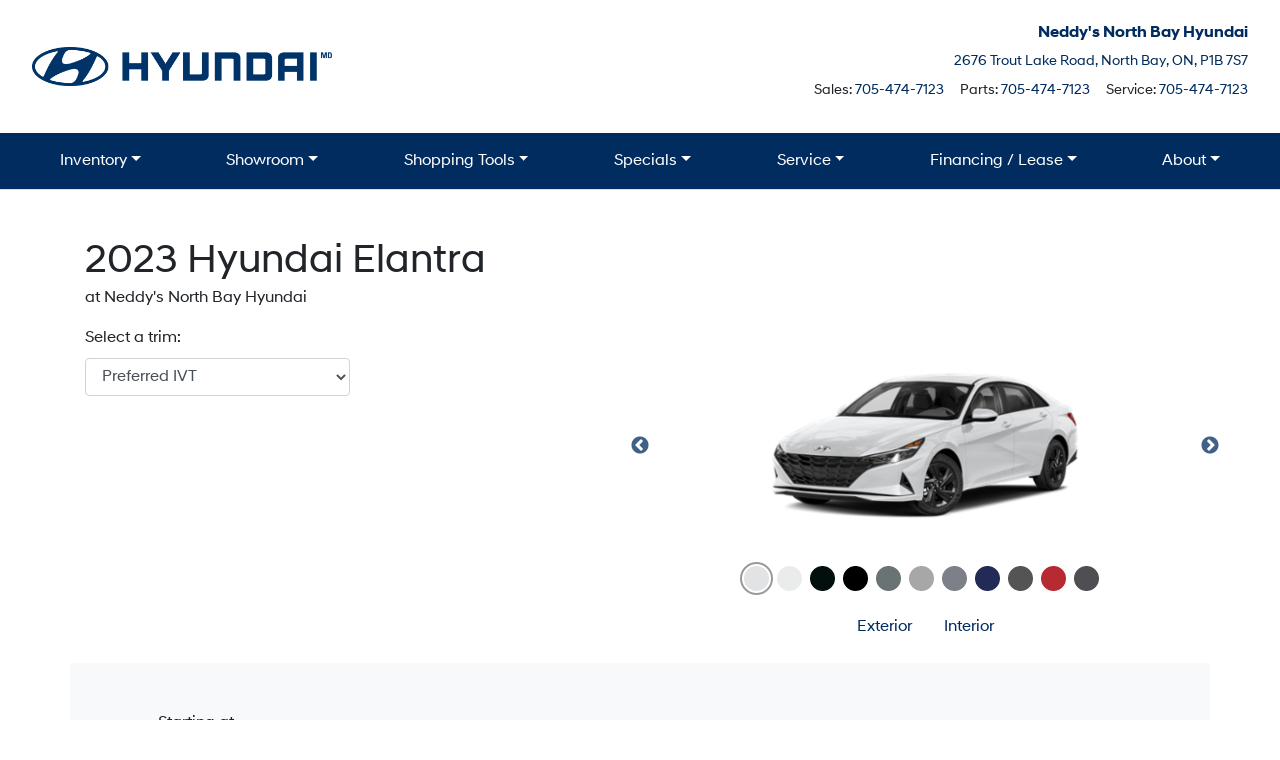

--- FILE ---
content_type: text/html; charset=UTF-8
request_url: https://www.neddysnorthbayhyundai.ca/showroom/overview/429962/
body_size: 43225
content:
<!doctype html><html prefix="og: http://ogp.me/ns# fb: http://ogp.me/ns/fb#"lang="en-US"><head> <script type="text/javascript">
/* <![CDATA[ */
 var gform;gform||(document.addEventListener("gform_main_scripts_loaded",function(){gform.scriptsLoaded=!0}),window.addEventListener("DOMContentLoaded",function(){gform.domLoaded=!0}),gform={domLoaded:!1,scriptsLoaded:!1,initializeOnLoaded:function(o){gform.domLoaded&&gform.scriptsLoaded?o():!gform.domLoaded&&gform.scriptsLoaded?window.addEventListener("DOMContentLoaded",o):document.addEventListener("gform_main_scripts_loaded",o)},hooks:{action:{},filter:{}},addAction:function(o,n,r,t){gform.addHook("action",o,n,r,t)},addFilter:function(o,n,r,t){gform.addHook("filter",o,n,r,t)},doAction:function(o){gform.doHook("action",o,arguments)},applyFilters:function(o){return gform.doHook("filter",o,arguments)},removeAction:function(o,n){gform.removeHook("action",o,n)},removeFilter:function(o,n,r){gform.removeHook("filter",o,n,r)},addHook:function(o,n,r,t,i){null==gform.hooks[o][n]&&(gform.hooks[o][n]=[]);var e=gform.hooks[o][n];null==i&&(i=n+"_"+e.length),gform.hooks[o][n].push({tag:i,callable:r,priority:t=null==t?10:t})},doHook:function(n,o,r){var t;if(r=Array.prototype.slice.call(r,1),null!=gform.hooks[n][o]&&((o=gform.hooks[n][o]).sort(function(o,n){return o.priority-n.priority}),o.forEach(function(o){"function"!=typeof(t=o.callable)&&(t=window[t]),"action"==n?t.apply(null,r):r[0]=t.apply(null,r)})),"filter"==n)return r[0]},removeHook:function(o,n,t,i){var r;null!=gform.hooks[o][n]&&(r=(r=gform.hooks[o][n]).filter(function(o,n,r){return!!(null!=i&&i!=o.tag||null!=t&&t!=o.priority)}),gform.hooks[o][n]=r)}}); 
/* ]]> */
</script>
<meta charset="UTF-8"><meta http-equiv="X-UA-Compatible" content="IE=edge"><meta name="viewport" content="width=device-width, initial-scale=1"><meta name="msapplication-square70x70logo" content="/dist/img/icons/windows-tile-70x70.png"><meta name="msapplication-square150x150logo" content="/dist/img/icons/windows-tile-150x150.png"><meta name="msapplication-square310x310logo" content="/dist/img/icons/windows-tile-310x310.png"><meta name="msapplication-TileImage" content="/dist/img/icons/windows-tile-144x144.png"><meta name="msapplication-TileColor" content="#fff"><link rel="apple-touch-icon-precomposed" sizes="152x152" href="/dist/img/icons/apple-touch-icon-152x152-precomposed.png"><link rel="apple-touch-icon-precomposed" sizes="120x120" href="/dist/img/icons/apple-touch-icon-120x120-precomposed.png"><link rel="apple-touch-icon-precomposed" sizes="76x76" href="/dist/img/icons/apple-touch-icon-76x76-precomposed.png"><link rel="apple-touch-icon-precomposed" sizes="60x60" href="/dist/img/icons/apple-touch-icon-60x60-precomposed.png"><link rel="apple-touch-icon-precomposed" sizes="144x144" href="/dist/img/icons/apple-touch-icon-144x144-precomposed.png"><link rel="apple-touch-icon-precomposed" sizes="114x114" href="/dist/img/icons/apple-touch-icon-114x114-precomposed.png"><link rel="apple-touch-icon-precomposed" sizes="72x72" href="/dist/img/icons/apple-touch-icon-72x72-precomposed.png"><link rel="apple-touch-icon" sizes="57x57" href="/dist/img/icons/apple-touch-icon.png"><script>
      (function(b,o,i,l,e,r){b.GoogleAnalyticsObject=l;b[l]||(b[l]=
          function(){(b[l].q=b[l].q||[]).push(arguments)});b[l].l=+new Date;
          e=o.createElement(i);r=o.getElementsByTagName(i)[0];
          e.src='//www.google-analytics.com/analytics.js';
          r.parentNode.insertBefore(e,r)}(window,document,'script','ga'));
      ga('create', 'UA-368718-3');
      ga('send', 'pageview');

      
        </script><meta name='robots' content='noindex, follow' /><!-- This site is optimized with the Yoast SEO plugin v21.9.1 - https://yoast.com/wordpress/plugins/seo/ --><title>New 2023 Hyundai Elantra in Polar White | Overview | Neddy&#039;s North Bay Hyundai</title><meta property="og:locale" content="en_US" /><meta property="og:title" content="Page not found | Neddy&#039;s North Bay Hyundai" /><meta property="og:site_name" content="Neddy&#039;s North Bay Hyundai" /><script type="application/ld+json" class="yoast-schema-graph">{"@context":"https://schema.org","@graph":[{"@type":"WebSite","@id":"https://www.neddysnorthbayhyundai.ca/#website","url":"https://www.neddysnorthbayhyundai.ca/","name":"Neddy&#039;s North Bay Hyundai","description":"","publisher":{"@id":"https://www.neddysnorthbayhyundai.ca/#organization"},"potentialAction":[{"@type":"SearchAction","target":{"@type":"EntryPoint","urlTemplate":"https://www.neddysnorthbayhyundai.ca/?s={search_term_string}"},"query-input":"required name=search_term_string"}],"inLanguage":"en-US"},{"@type":"Organization","@id":"https://www.neddysnorthbayhyundai.ca/#organization","name":"Neddy's North Bay Hyundai","url":"https://www.neddysnorthbayhyundai.ca/","logo":{"@type":"ImageObject","inLanguage":"en-US","@id":"https://www.neddysnorthbayhyundai.ca/#/schema/logo/image/","url":"https://assets-staging.carpages.ca/dealersite/stage-wp-neddys-north-bay-hyundai/uploads/2021/12/logo.png","contentUrl":"https://assets-staging.carpages.ca/dealersite/stage-wp-neddys-north-bay-hyundai/uploads/2021/12/logo.png","width":4430,"height":578,"caption":"Neddy's North Bay Hyundai"},"image":{"@id":"https://www.neddysnorthbayhyundai.ca/#/schema/logo/image/"}}]}</script><!-- / Yoast SEO plugin. --><link rel='dns-prefetch' href='//www.neddysnorthbayhyundai.ca' /><link rel='dns-prefetch' href='//kit.fontawesome.com' /><link rel='dns-prefetch' href='//assets.carpages.ca' /><link rel="alternate" type="application/rss+xml" title="Neddy&#039;s North Bay Hyundai &raquo; Feed" href="https://www.neddysnorthbayhyundai.ca/feed" /><link rel="alternate" type="application/rss+xml" title="Neddy&#039;s North Bay Hyundai &raquo; Comments Feed" href="https://www.neddysnorthbayhyundai.ca/comments/feed" /><script type="text/javascript">
/* <![CDATA[ */
window._wpemojiSettings = {"baseUrl":"https:\/\/s.w.org\/images\/core\/emoji\/15.0.3\/72x72\/","ext":".png","svgUrl":"https:\/\/s.w.org\/images\/core\/emoji\/15.0.3\/svg\/","svgExt":".svg","source":{"concatemoji":"https:\/\/www.neddysnorthbayhyundai.ca\/cms\/wp-includes\/js\/wp-emoji-release.min.js?ver=6.5.3"}};
/*! This file is auto-generated */
!function(i,n){var o,s,e;function c(e){try{var t={supportTests:e,timestamp:(new Date).valueOf()};sessionStorage.setItem(o,JSON.stringify(t))}catch(e){}}function p(e,t,n){e.clearRect(0,0,e.canvas.width,e.canvas.height),e.fillText(t,0,0);var t=new Uint32Array(e.getImageData(0,0,e.canvas.width,e.canvas.height).data),r=(e.clearRect(0,0,e.canvas.width,e.canvas.height),e.fillText(n,0,0),new Uint32Array(e.getImageData(0,0,e.canvas.width,e.canvas.height).data));return t.every(function(e,t){return e===r[t]})}function u(e,t,n){switch(t){case"flag":return n(e,"\ud83c\udff3\ufe0f\u200d\u26a7\ufe0f","\ud83c\udff3\ufe0f\u200b\u26a7\ufe0f")?!1:!n(e,"\ud83c\uddfa\ud83c\uddf3","\ud83c\uddfa\u200b\ud83c\uddf3")&&!n(e,"\ud83c\udff4\udb40\udc67\udb40\udc62\udb40\udc65\udb40\udc6e\udb40\udc67\udb40\udc7f","\ud83c\udff4\u200b\udb40\udc67\u200b\udb40\udc62\u200b\udb40\udc65\u200b\udb40\udc6e\u200b\udb40\udc67\u200b\udb40\udc7f");case"emoji":return!n(e,"\ud83d\udc26\u200d\u2b1b","\ud83d\udc26\u200b\u2b1b")}return!1}function f(e,t,n){var r="undefined"!=typeof WorkerGlobalScope&&self instanceof WorkerGlobalScope?new OffscreenCanvas(300,150):i.createElement("canvas"),a=r.getContext("2d",{willReadFrequently:!0}),o=(a.textBaseline="top",a.font="600 32px Arial",{});return e.forEach(function(e){o[e]=t(a,e,n)}),o}function t(e){var t=i.createElement("script");t.src=e,t.defer=!0,i.head.appendChild(t)}"undefined"!=typeof Promise&&(o="wpEmojiSettingsSupports",s=["flag","emoji"],n.supports={everything:!0,everythingExceptFlag:!0},e=new Promise(function(e){i.addEventListener("DOMContentLoaded",e,{once:!0})}),new Promise(function(t){var n=function(){try{var e=JSON.parse(sessionStorage.getItem(o));if("object"==typeof e&&"number"==typeof e.timestamp&&(new Date).valueOf()<e.timestamp+604800&&"object"==typeof e.supportTests)return e.supportTests}catch(e){}return null}();if(!n){if("undefined"!=typeof Worker&&"undefined"!=typeof OffscreenCanvas&&"undefined"!=typeof URL&&URL.createObjectURL&&"undefined"!=typeof Blob)try{var e="postMessage("+f.toString()+"("+[JSON.stringify(s),u.toString(),p.toString()].join(",")+"));",r=new Blob([e],{type:"text/javascript"}),a=new Worker(URL.createObjectURL(r),{name:"wpTestEmojiSupports"});return void(a.onmessage=function(e){c(n=e.data),a.terminate(),t(n)})}catch(e){}c(n=f(s,u,p))}t(n)}).then(function(e){for(var t in e)n.supports[t]=e[t],n.supports.everything=n.supports.everything&&n.supports[t],"flag"!==t&&(n.supports.everythingExceptFlag=n.supports.everythingExceptFlag&&n.supports[t]);n.supports.everythingExceptFlag=n.supports.everythingExceptFlag&&!n.supports.flag,n.DOMReady=!1,n.readyCallback=function(){n.DOMReady=!0}}).then(function(){return e}).then(function(){var e;n.supports.everything||(n.readyCallback(),(e=n.source||{}).concatemoji?t(e.concatemoji):e.wpemoji&&e.twemoji&&(t(e.twemoji),t(e.wpemoji)))}))}((window,document),window._wpemojiSettings);
/* ]]> */
</script><style id='wp-emoji-styles-inline-css' type='text/css'>

	img.wp-smiley, img.emoji {
		display: inline !important;
		border: none !important;
		box-shadow: none !important;
		height: 1em !important;
		width: 1em !important;
		margin: 0 0.07em !important;
		vertical-align: -0.1em !important;
		background: none !important;
		padding: 0 !important;
	}
</style><link rel='stylesheet' id='wp-block-library-css' href='https://www.neddysnorthbayhyundai.ca/cms/wp-includes/css/dist/block-library/style.min.css?ver=6.5.3' type='text/css' media='all' /><style id='classic-theme-styles-inline-css' type='text/css'>
/*! This file is auto-generated */
.wp-block-button__link{color:#fff;background-color:#32373c;border-radius:9999px;box-shadow:none;text-decoration:none;padding:calc(.667em + 2px) calc(1.333em + 2px);font-size:1.125em}.wp-block-file__button{background:#32373c;color:#fff;text-decoration:none}
</style><style id='global-styles-inline-css' type='text/css'>
body{--wp--preset--color--black: #000000;--wp--preset--color--cyan-bluish-gray: #abb8c3;--wp--preset--color--white: #ffffff;--wp--preset--color--pale-pink: #f78da7;--wp--preset--color--vivid-red: #cf2e2e;--wp--preset--color--luminous-vivid-orange: #ff6900;--wp--preset--color--luminous-vivid-amber: #fcb900;--wp--preset--color--light-green-cyan: #7bdcb5;--wp--preset--color--vivid-green-cyan: #00d084;--wp--preset--color--pale-cyan-blue: #8ed1fc;--wp--preset--color--vivid-cyan-blue: #0693e3;--wp--preset--color--vivid-purple: #9b51e0;--wp--preset--gradient--vivid-cyan-blue-to-vivid-purple: linear-gradient(135deg,rgba(6,147,227,1) 0%,rgb(155,81,224) 100%);--wp--preset--gradient--light-green-cyan-to-vivid-green-cyan: linear-gradient(135deg,rgb(122,220,180) 0%,rgb(0,208,130) 100%);--wp--preset--gradient--luminous-vivid-amber-to-luminous-vivid-orange: linear-gradient(135deg,rgba(252,185,0,1) 0%,rgba(255,105,0,1) 100%);--wp--preset--gradient--luminous-vivid-orange-to-vivid-red: linear-gradient(135deg,rgba(255,105,0,1) 0%,rgb(207,46,46) 100%);--wp--preset--gradient--very-light-gray-to-cyan-bluish-gray: linear-gradient(135deg,rgb(238,238,238) 0%,rgb(169,184,195) 100%);--wp--preset--gradient--cool-to-warm-spectrum: linear-gradient(135deg,rgb(74,234,220) 0%,rgb(151,120,209) 20%,rgb(207,42,186) 40%,rgb(238,44,130) 60%,rgb(251,105,98) 80%,rgb(254,248,76) 100%);--wp--preset--gradient--blush-light-purple: linear-gradient(135deg,rgb(255,206,236) 0%,rgb(152,150,240) 100%);--wp--preset--gradient--blush-bordeaux: linear-gradient(135deg,rgb(254,205,165) 0%,rgb(254,45,45) 50%,rgb(107,0,62) 100%);--wp--preset--gradient--luminous-dusk: linear-gradient(135deg,rgb(255,203,112) 0%,rgb(199,81,192) 50%,rgb(65,88,208) 100%);--wp--preset--gradient--pale-ocean: linear-gradient(135deg,rgb(255,245,203) 0%,rgb(182,227,212) 50%,rgb(51,167,181) 100%);--wp--preset--gradient--electric-grass: linear-gradient(135deg,rgb(202,248,128) 0%,rgb(113,206,126) 100%);--wp--preset--gradient--midnight: linear-gradient(135deg,rgb(2,3,129) 0%,rgb(40,116,252) 100%);--wp--preset--font-size--small: 13px;--wp--preset--font-size--medium: 20px;--wp--preset--font-size--large: 36px;--wp--preset--font-size--x-large: 42px;--wp--preset--spacing--20: 0.44rem;--wp--preset--spacing--30: 0.67rem;--wp--preset--spacing--40: 1rem;--wp--preset--spacing--50: 1.5rem;--wp--preset--spacing--60: 2.25rem;--wp--preset--spacing--70: 3.38rem;--wp--preset--spacing--80: 5.06rem;--wp--preset--shadow--natural: 6px 6px 9px rgba(0, 0, 0, 0.2);--wp--preset--shadow--deep: 12px 12px 50px rgba(0, 0, 0, 0.4);--wp--preset--shadow--sharp: 6px 6px 0px rgba(0, 0, 0, 0.2);--wp--preset--shadow--outlined: 6px 6px 0px -3px rgba(255, 255, 255, 1), 6px 6px rgba(0, 0, 0, 1);--wp--preset--shadow--crisp: 6px 6px 0px rgba(0, 0, 0, 1);}:where(.is-layout-flex){gap: 0.5em;}:where(.is-layout-grid){gap: 0.5em;}body .is-layout-flex{display: flex;}body .is-layout-flex{flex-wrap: wrap;align-items: center;}body .is-layout-flex > *{margin: 0;}body .is-layout-grid{display: grid;}body .is-layout-grid > *{margin: 0;}:where(.wp-block-columns.is-layout-flex){gap: 2em;}:where(.wp-block-columns.is-layout-grid){gap: 2em;}:where(.wp-block-post-template.is-layout-flex){gap: 1.25em;}:where(.wp-block-post-template.is-layout-grid){gap: 1.25em;}.has-black-color{color: var(--wp--preset--color--black) !important;}.has-cyan-bluish-gray-color{color: var(--wp--preset--color--cyan-bluish-gray) !important;}.has-white-color{color: var(--wp--preset--color--white) !important;}.has-pale-pink-color{color: var(--wp--preset--color--pale-pink) !important;}.has-vivid-red-color{color: var(--wp--preset--color--vivid-red) !important;}.has-luminous-vivid-orange-color{color: var(--wp--preset--color--luminous-vivid-orange) !important;}.has-luminous-vivid-amber-color{color: var(--wp--preset--color--luminous-vivid-amber) !important;}.has-light-green-cyan-color{color: var(--wp--preset--color--light-green-cyan) !important;}.has-vivid-green-cyan-color{color: var(--wp--preset--color--vivid-green-cyan) !important;}.has-pale-cyan-blue-color{color: var(--wp--preset--color--pale-cyan-blue) !important;}.has-vivid-cyan-blue-color{color: var(--wp--preset--color--vivid-cyan-blue) !important;}.has-vivid-purple-color{color: var(--wp--preset--color--vivid-purple) !important;}.has-black-background-color{background-color: var(--wp--preset--color--black) !important;}.has-cyan-bluish-gray-background-color{background-color: var(--wp--preset--color--cyan-bluish-gray) !important;}.has-white-background-color{background-color: var(--wp--preset--color--white) !important;}.has-pale-pink-background-color{background-color: var(--wp--preset--color--pale-pink) !important;}.has-vivid-red-background-color{background-color: var(--wp--preset--color--vivid-red) !important;}.has-luminous-vivid-orange-background-color{background-color: var(--wp--preset--color--luminous-vivid-orange) !important;}.has-luminous-vivid-amber-background-color{background-color: var(--wp--preset--color--luminous-vivid-amber) !important;}.has-light-green-cyan-background-color{background-color: var(--wp--preset--color--light-green-cyan) !important;}.has-vivid-green-cyan-background-color{background-color: var(--wp--preset--color--vivid-green-cyan) !important;}.has-pale-cyan-blue-background-color{background-color: var(--wp--preset--color--pale-cyan-blue) !important;}.has-vivid-cyan-blue-background-color{background-color: var(--wp--preset--color--vivid-cyan-blue) !important;}.has-vivid-purple-background-color{background-color: var(--wp--preset--color--vivid-purple) !important;}.has-black-border-color{border-color: var(--wp--preset--color--black) !important;}.has-cyan-bluish-gray-border-color{border-color: var(--wp--preset--color--cyan-bluish-gray) !important;}.has-white-border-color{border-color: var(--wp--preset--color--white) !important;}.has-pale-pink-border-color{border-color: var(--wp--preset--color--pale-pink) !important;}.has-vivid-red-border-color{border-color: var(--wp--preset--color--vivid-red) !important;}.has-luminous-vivid-orange-border-color{border-color: var(--wp--preset--color--luminous-vivid-orange) !important;}.has-luminous-vivid-amber-border-color{border-color: var(--wp--preset--color--luminous-vivid-amber) !important;}.has-light-green-cyan-border-color{border-color: var(--wp--preset--color--light-green-cyan) !important;}.has-vivid-green-cyan-border-color{border-color: var(--wp--preset--color--vivid-green-cyan) !important;}.has-pale-cyan-blue-border-color{border-color: var(--wp--preset--color--pale-cyan-blue) !important;}.has-vivid-cyan-blue-border-color{border-color: var(--wp--preset--color--vivid-cyan-blue) !important;}.has-vivid-purple-border-color{border-color: var(--wp--preset--color--vivid-purple) !important;}.has-vivid-cyan-blue-to-vivid-purple-gradient-background{background: var(--wp--preset--gradient--vivid-cyan-blue-to-vivid-purple) !important;}.has-light-green-cyan-to-vivid-green-cyan-gradient-background{background: var(--wp--preset--gradient--light-green-cyan-to-vivid-green-cyan) !important;}.has-luminous-vivid-amber-to-luminous-vivid-orange-gradient-background{background: var(--wp--preset--gradient--luminous-vivid-amber-to-luminous-vivid-orange) !important;}.has-luminous-vivid-orange-to-vivid-red-gradient-background{background: var(--wp--preset--gradient--luminous-vivid-orange-to-vivid-red) !important;}.has-very-light-gray-to-cyan-bluish-gray-gradient-background{background: var(--wp--preset--gradient--very-light-gray-to-cyan-bluish-gray) !important;}.has-cool-to-warm-spectrum-gradient-background{background: var(--wp--preset--gradient--cool-to-warm-spectrum) !important;}.has-blush-light-purple-gradient-background{background: var(--wp--preset--gradient--blush-light-purple) !important;}.has-blush-bordeaux-gradient-background{background: var(--wp--preset--gradient--blush-bordeaux) !important;}.has-luminous-dusk-gradient-background{background: var(--wp--preset--gradient--luminous-dusk) !important;}.has-pale-ocean-gradient-background{background: var(--wp--preset--gradient--pale-ocean) !important;}.has-electric-grass-gradient-background{background: var(--wp--preset--gradient--electric-grass) !important;}.has-midnight-gradient-background{background: var(--wp--preset--gradient--midnight) !important;}.has-small-font-size{font-size: var(--wp--preset--font-size--small) !important;}.has-medium-font-size{font-size: var(--wp--preset--font-size--medium) !important;}.has-large-font-size{font-size: var(--wp--preset--font-size--large) !important;}.has-x-large-font-size{font-size: var(--wp--preset--font-size--x-large) !important;}
.wp-block-navigation a:where(:not(.wp-element-button)){color: inherit;}
:where(.wp-block-post-template.is-layout-flex){gap: 1.25em;}:where(.wp-block-post-template.is-layout-grid){gap: 1.25em;}
:where(.wp-block-columns.is-layout-flex){gap: 2em;}:where(.wp-block-columns.is-layout-grid){gap: 2em;}
.wp-block-pullquote{font-size: 1.5em;line-height: 1.6;}
</style><link rel='stylesheet' id='dealersite_core_styles-css' href='https://www.neddysnorthbayhyundai.ca/content/mu-plugins/dealersite-core/dist/style.css?ver=1.7.0' type='text/css' media='all' /><link rel='stylesheet' id='dealersite_slider_styles-css' href='https://www.neddysnorthbayhyundai.ca/content/mu-plugins/dealersite-core/dist/lib/slider/slider.css?ver=1.7.0' type='text/css' media='all' /><link rel='stylesheet' id='slick-carousel-styles-css' href='https://www.neddysnorthbayhyundai.ca/content/mu-plugins/dealersite-core/dist/lib/slick/slick.css?ver=1.7.0' type='text/css' media='all' /><link rel='stylesheet' id='slick-carousel-theme-styles-css' href='https://www.neddysnorthbayhyundai.ca/content/mu-plugins/dealersite-core/dist/lib/slick/slick-theme.css?ver=1.7.0' type='text/css' media='all' /><link rel='stylesheet' id='dealersite_inventory_bootstrap_styles-css' href='https://www.neddysnorthbayhyundai.ca/content/mu-plugins/dealersite-inventory/dist/bootstrap.css?ver=1.19.1' type='text/css' media='all' /><link rel='stylesheet' id='dealersite_inventory_styles-css' href='https://www.neddysnorthbayhyundai.ca/content/mu-plugins/dealersite-inventory/dist/style.css?ver=1.19.1' type='text/css' media='all' /><link rel='stylesheet' id='dealersite_inventory_lib_choices_styles-css' href='https://www.neddysnorthbayhyundai.ca/content/mu-plugins/dealersite-inventory/dist/lib/choices.css?ver=1.19.1' type='text/css' media='all' /><link rel='stylesheet' id='dealersite_inventory_lib_nouislider_styles-css' href='https://www.neddysnorthbayhyundai.ca/content/mu-plugins/dealersite-inventory/dist/lib/nouislider.css?ver=1.19.1' type='text/css' media='all' /><link rel='stylesheet' id='oem_styles-css' href='https://www.neddysnorthbayhyundai.ca/content/mu-plugins/dealersite-oem/dist/style.css?ver=1.4.1' type='text/css' media='all' /><link rel='stylesheet' id='google_business_reviews_rating_wp_css-css' href='https://www.neddysnorthbayhyundai.ca/content/plugins/g-business-reviews-rating/wp/css/css.css?ver=6.5.3' type='text/css' media='all' /><link rel='stylesheet' id='theme_styles-css' href='https://www.neddysnorthbayhyundai.ca/content/themes/dealersite-default/dist/css/theme.css?ver=1.0.0' type='text/css' media='all' /><script type="text/javascript" src="https://www.neddysnorthbayhyundai.ca/cms/wp-includes/js/jquery/jquery.min.js?ver=3.7.1" id="jquery-core-js"></script><script type="text/javascript" src="https://www.neddysnorthbayhyundai.ca/cms/wp-includes/js/jquery/jquery-migrate.min.js?ver=3.4.1" id="jquery-migrate-js"></script><script type="text/javascript" src="https://www.neddysnorthbayhyundai.ca/content/plugins/g-business-reviews-rating/wp/js/js.js?ver=6.5.3" id="google_business_reviews_rating_wp_js-js"></script><link rel="https://api.w.org/" href="https://www.neddysnorthbayhyundai.ca/wp-json/" /><link rel="EditURI" type="application/rsd+xml" title="RSD" href="https://www.neddysnorthbayhyundai.ca/cms/xmlrpc.php?rsd" /><meta name="generator" content="WordPress 6.5.3" /><script type="text/javascript">
/* <![CDATA[ */
var themosis = {
ajaxurl: "https:\/\/www.neddysnorthbayhyundai.ca\/cms\/wp-admin\/admin-ajax.php",
};
/* ]]> */
</script><meta name="csrf-token" content="pwQqWQDTH1ePDeizZ9FuZcSisjWbQgqMlrM8UWoa"><style type="text/css">.recentcomments a{display:inline !important;padding:0 !important;margin:0 !important;}</style><link rel="icon" href="https://assets.carpages.ca/dealersite/prod-wp-neddys-north-bay-hyundai/uploads/2022/01/favicon.ico" sizes="32x32" /><link rel="icon" href="https://assets.carpages.ca/dealersite/prod-wp-neddys-north-bay-hyundai/uploads/2022/01/favicon.ico" sizes="192x192" /><link rel="apple-touch-icon" href="https://assets.carpages.ca/dealersite/prod-wp-neddys-north-bay-hyundai/uploads/2022/01/favicon.ico" /><meta name="msapplication-TileImage" content="https://assets.carpages.ca/dealersite/prod-wp-neddys-north-bay-hyundai/uploads/2022/01/favicon.ico" /><meta property="og:image" content="https://assets.carpages.ca/dealersite/prod-wp-neddys-north-bay-hyundai/uploads/2023/12/kona-ev-20243.webp"><!-- Google Tag Manager --><script>(function(w,d,s,l,i){w[l]=w[l]||[];w[l].push({'gtm.start':
    new Date().getTime(),event:'gtm.js'});var f=d.getElementsByTagName(s)[0],
    j=d.createElement(s),dl=l!='dataLayer'?'&l='+l:'';j.async=true;j.src=
    'https://www.googletagmanager.com/gtm.js?id='+i+dl;f.parentNode.insertBefore(j,f);
    })(window,document,'script','dataLayer','GTM-T7Q8LJN');</script><!-- End Google Tag Manager --><script>
        (function(d,t,s,a,m){ a = d.createElement(t); m = d.getElementsByTagName(t)[0]; a.async = 1; a.src =
        s+"?dpid=neddysnorthbayhyundai&host=" + window.location.hostname; m.parentNode.insertBefore(a, m);
        })(document,'script','https://cdn1.roadster.com/roadster_dealer_analytics');
    </script><script>
        (function(d,t,s,a,m){ a = d.createElement(t); m = d.getElementsByTagName(t)[0]; a.async = 1; a.src =
        s+"?dpid=neddysnorthbayhyundai&host=" + window.location.hostname; m.parentNode.insertBefore(a, m);
        })(document,'script','https://cdn1.roadster.com/roadster_frame_embed');
    </script><script>window.dstm = window.dstm || { managers: {} }</script><script>dstm.managers['google'] = true;</script><!-- TagManager: google --><script>window.dataLayer = [];</script><!-- Google Tag Manager --><script>(function(w,d,s,l,i){w[l]=w[l]||[];w[l].push({'gtm.start':
new Date().getTime(),event:'gtm.js'});var f=d.getElementsByTagName(s)[0],
j=d.createElement(s),dl=l!='dataLayer'?'&l='+l:'';j.async=true;j.src=
'https://www.googletagmanager.com/gtm.js?id='+i+dl;f.parentNode.insertBefore(j,f);
})(window,document,'script','dataLayer','GTM-K6S3NH');</script><!-- End Google Tag Manager --><!-- End TagManager: google --></head><body itemscope itemtype="http://schema.org/WebPage" class="showroom-overview style_id-429962 wp-custom-logo hfeed"><!-- TagManager(body start): google --><!-- Google Tag Manager (noscript) --><noscript><iframe src="https://www.googletagmanager.com/ns.html?id=GTM-K6S3NH"
height="0" width="0" style="display:none;visibility:hidden"></iframe></noscript><!-- End Google Tag Manager (noscript) --><!-- End TagManager(body start): google --><!-- Google Tag Manager (noscript) --><noscript><iframe src="https://www.googletagmanager.com/ns.html?id=GTM-T7Q8LJN"
    height="0" width="0" style="display:none;visibility:hidden"></iframe></noscript><!-- End Google Tag Manager (noscript) --><div class="site"><a href="#primary-menu" class="sr-only" tabindex="0">Skip to Menu</a><a href="#main" class="sr-only">Skip to Content</a><a href="#footer" class="sr-only">Skip to Footer</a>
                    <header id="header" class="border-bottom" itemscope itemtype="https://schema.org/WPHeader">
  <div class="dsp-container">
        <div class="row justify-content-center align-items-center py-3">
      <div class="col-lg-6">
                  <a class="dealer-logo text-center text-lg-left d-block"
            href="https://www.neddysnorthbayhyundai.ca/"
            rel="home">
            <img class="img-fluid"
                 style="width:300px;"
                 src="https://assets.carpages.ca/dealersite/prod-wp-neddys-north-bay-hyundai/uploads/2021/12/logo.png"
                 alt="Neddy&amp;#039;s North Bay Hyundai logo" />
          </a>
              </div>

            <div class="col-lg-6 d-flex flex-column pt-2 text-center text-lg-right">
        <h2 class="dealer-name font-weight-bold text-primary mb-0 mb-lg-2">Neddy&#039;s North Bay Hyundai</h2>
        <span class="d-none d-lg-flex small justify-content-end">
            <a itemprop="address"
               itemscope
               itemtype="https://schema.org/PostalAddress"
               href="https://google.ca/maps?q=Neddy%27s+North+Bay+Hyundai+2676+Trout+Lake+Road+P1B+7S7"
               target="_blank">
              <span itemprop="streetAddress">2676 Trout Lake Road</span>,
              <span itemprop="addressLocality">North Bay</span>,
              <span itemprop="addressRegion" class="sr-only">North Bay</span>
              <span itemprop="addressProvince">ON</span>,
              <span itemprop="postalCode">P1B 7S7</span>
            </a>
        </span>
        <span class="d-none d-lg-flex small justify-content-end" itemscope itemtype="https://schema.org/LocalBusiness">
          <span class="sr-only" itemprop="name">Boilerplate</span>
          <ul class="nav mt-2">
                          <li class="mb-3 ml-3">
                Sales: <a href="tel:705-474-7123" itemprop="telephone">705-474-7123</a>
              </li>
                          <li class="mb-3 ml-3">
                Parts: <a href="tel:705-474-7123" itemprop="telephone">705-474-7123</a>
              </li>
                          <li class="mb-3 ml-3">
                Service: <a href="tel:705-474-7123" itemprop="telephone">705-474-7123</a>
              </li>
                      </ul>
        </span>
      </div>
    </div>
  </div>

  <div class="bg-primary py-2">
    <div class="dsp-container">
      <div class="row justify-content-between">
                <div class="col-3 d-flex align-items-center d-lg-none">
          <a itemprop="address"
             itemscope
             itemtype="https://schema.org/PostalAddress"
             href="https://google.ca/maps?q=Neddy%27s+North+Bay+Hyundai+2676+Trout+Lake+Road+P1B+7S7"
             target="_blank"
             class="text-primary px-2"
          >
            <i class="fas fa-map-marker-alt text-white">
              <span class="sr-only">Map Icon</span>
            </i>
          </a>
          <a href="tel:705-474-7123" class="text-primary px-2">
            <i class="fas fa-phone-alt text-white">
              <span class="sr-only">Phone Icon</span>
            </i>
          </a>
        </div><!--col 3 on shown on md and down -->

        <div class="col col-md-4 col-lg-12 order-2 order-lg-1 px-0 text-right text-lg-center text-xl-left">
          <nav class="navbar navbar-expand-lg navbar-light p-0 d-flex text-center">
            <button class="navbar-toggler ml-auto border-0" type="button" data-toggle="collapse" data-target="#primary-menu"
                    aria-controls="navbarSupportedContent" aria-expanded="false" aria-label="Toggle navigation">
              <i class="fa fa-bars text-white"></i>
            </button>
            <div id="primary-menu" class="collapse navbar-collapse d-print-none navbar-drawer"><ul id="menu-primary-menu" class="navbar-nav flex-grow-1"><li itemscope="itemscope" itemtype="https://www.schema.org/SiteNavigationElement" id="menu-item-815" class="menu-item menu-item-type-custom menu-item-object-custom menu-item-has-children dropdown menu-item-815 nav-item"><a title="Inventory" href="#" data-toggle="dropdown" aria-haspopup="true" aria-expanded="false" class="dropdown-toggle nav-link" id="menu-item-dropdown-815">Inventory</a>
<ul class="dropdown-menu" aria-labelledby="menu-item-dropdown-815" role="menu">
	<li itemscope="itemscope" itemtype="https://www.schema.org/SiteNavigationElement" id="menu-item-2313" class="menu-item menu-item-type-custom menu-item-object-custom menu-item-has-children dropdown menu-item-2313 nav-item"><a title="New Vehicles" href="#" class="dropdown-item">New Vehicles</a>
	<ul class="dropdown-menu" aria-labelledby="menu-item-dropdown-815" role="menu">
		<li itemscope="itemscope" itemtype="https://www.schema.org/SiteNavigationElement" id="menu-item-2310" class="menu-item menu-item-type-post_type menu-item-object-page menu-item-2310 nav-item"><a title="View All" href="https://www.neddysnorthbayhyundai.ca/new-inventory" class="dropdown-item">View All</a></li>
		<li itemscope="itemscope" itemtype="https://www.schema.org/SiteNavigationElement" id="menu-item-2286" class="menu-item menu-item-type-post_type menu-item-object-page menu-item-2286 nav-item"><a title="Crossover &amp; SUV" href="https://www.neddysnorthbayhyundai.ca/new-crossover-suv" class="dropdown-item">Crossover &#038; SUV</a></li>
		<li itemscope="itemscope" itemtype="https://www.schema.org/SiteNavigationElement" id="menu-item-2283" class="menu-item menu-item-type-post_type menu-item-object-page menu-item-2283 nav-item"><a title="Compact &amp; Sedan" href="https://www.neddysnorthbayhyundai.ca/new-compact-sedan" class="dropdown-item">Compact &#038; Sedan</a></li>
		<li itemscope="itemscope" itemtype="https://www.schema.org/SiteNavigationElement" id="menu-item-2307" class="menu-item menu-item-type-post_type menu-item-object-page menu-item-2307 nav-item"><a title="Electric" href="https://www.neddysnorthbayhyundai.ca/new-electric-vehicles" class="dropdown-item">Electric</a></li>
	</ul>
</li>
	<li itemscope="itemscope" itemtype="https://www.schema.org/SiteNavigationElement" id="menu-item-1058" class="menu-item menu-item-type-post_type menu-item-object-page menu-item-1058 nav-item"><a title="Demo Vehicles" href="https://www.neddysnorthbayhyundai.ca/demo-vehicles" class="dropdown-item">Demo Vehicles</a></li>
	<li itemscope="itemscope" itemtype="https://www.schema.org/SiteNavigationElement" id="menu-item-417" class="menu-item menu-item-type-post_type menu-item-object-page menu-item-417 nav-item"><a title="Certified Pre-Owned" href="https://www.neddysnorthbayhyundai.ca/certified-inventory" class="dropdown-item">Certified Pre-Owned</a></li>
	<li itemscope="itemscope" itemtype="https://www.schema.org/SiteNavigationElement" id="menu-item-246" class="menu-item menu-item-type-post_type menu-item-object-page menu-item-246 nav-item"><a title="Used Vehicles" href="https://www.neddysnorthbayhyundai.ca/vehicles" class="dropdown-item">Used Vehicles</a></li>
	<li itemscope="itemscope" itemtype="https://www.schema.org/SiteNavigationElement" id="menu-item-1460" class="menu-item menu-item-type-post_type menu-item-object-page menu-item-1460 nav-item"><a title="View All Vehicles" href="https://www.neddysnorthbayhyundai.ca/all-vehicles" class="dropdown-item">View All Vehicles</a></li>
	<li itemscope="itemscope" itemtype="https://www.schema.org/SiteNavigationElement" id="menu-item-2724" class="menu-item menu-item-type-post_type menu-item-object-page menu-item-2724 nav-item"><a title="Hyundai Electrified Vehicles" href="https://www.neddysnorthbayhyundai.ca/hyundai-electrified-vehicles" class="dropdown-item">Hyundai Electrified Vehicles</a></li>
</ul>
</li>
<li itemscope="itemscope" itemtype="https://www.schema.org/SiteNavigationElement" id="menu-item-418" class="menu-item menu-item-type-custom menu-item-object-custom menu-item-has-children dropdown menu-item-418 nav-item"><a title="Showroom" href="#" data-toggle="dropdown" aria-haspopup="true" aria-expanded="false" class="dropdown-toggle nav-link" id="menu-item-dropdown-418">Showroom</a>
<ul class="dropdown-menu" aria-labelledby="menu-item-dropdown-418" role="menu">
	<li itemscope="itemscope" itemtype="https://www.schema.org/SiteNavigationElement" id="menu-item-486" class="menu-item menu-item-type-post_type menu-item-object-page menu-item-486 nav-item"><a title="View Lineup" href="https://www.neddysnorthbayhyundai.ca/showroom" class="dropdown-item">View Lineup</a></li>
</ul>
</li>
<li itemscope="itemscope" itemtype="https://www.schema.org/SiteNavigationElement" id="menu-item-219" class="menu-item menu-item-type-custom menu-item-object-custom menu-item-has-children dropdown menu-item-219 nav-item"><a title="Shopping Tools" href="#" data-toggle="dropdown" aria-haspopup="true" aria-expanded="false" class="dropdown-toggle nav-link" id="menu-item-dropdown-219">Shopping Tools</a>
<ul class="dropdown-menu" aria-labelledby="menu-item-dropdown-219" role="menu">
	<li itemscope="itemscope" itemtype="https://www.schema.org/SiteNavigationElement" id="menu-item-1457" class="menu-item menu-item-type-post_type menu-item-object-page menu-item-1457 nav-item"><a title="Build &amp; Price" href="https://www.neddysnorthbayhyundai.ca/showroom" class="dropdown-item">Build &#038; Price</a></li>
	<li itemscope="itemscope" itemtype="https://www.schema.org/SiteNavigationElement" id="menu-item-254" class="menu-item menu-item-type-post_type menu-item-object-page menu-item-254 nav-item"><a title="Book a Test Drive" href="https://www.neddysnorthbayhyundai.ca/test-drive" class="dropdown-item">Book a Test Drive</a></li>
	<li itemscope="itemscope" itemtype="https://www.schema.org/SiteNavigationElement" id="menu-item-253" class="menu-item menu-item-type-post_type menu-item-object-page menu-item-253 nav-item"><a title="Request a Quote" href="https://www.neddysnorthbayhyundai.ca/quote" class="dropdown-item">Request a Quote</a></li>
	<li itemscope="itemscope" itemtype="https://www.schema.org/SiteNavigationElement" id="menu-item-256" class="menu-item menu-item-type-post_type menu-item-object-page menu-item-256 nav-item"><a title="Request Trade-In Appraisal" href="https://www.neddysnorthbayhyundai.ca/trade-in" class="dropdown-item">Request Trade-In Appraisal</a></li>
	<li itemscope="itemscope" itemtype="https://www.schema.org/SiteNavigationElement" id="menu-item-1250" class="menu-item menu-item-type-post_type menu-item-object-page menu-item-1250 nav-item"><a title="Warranty &#038; Extended Protection Plans" href="https://www.neddysnorthbayhyundai.ca/warranty-extended-protection-plans" class="dropdown-item">Warranty &#038; Extended Protection Plans</a></li>
	<li itemscope="itemscope" itemtype="https://www.schema.org/SiteNavigationElement" id="menu-item-3014" class="menu-item menu-item-type-post_type menu-item-object-page menu-item-3014 nav-item"><a title="Bluelink" href="https://www.neddysnorthbayhyundai.ca/bluelink" class="dropdown-item">Bluelink</a></li>
</ul>
</li>
<li itemscope="itemscope" itemtype="https://www.schema.org/SiteNavigationElement" id="menu-item-495" class="menu-item menu-item-type-post_type menu-item-object-page menu-item-has-children dropdown menu-item-495 nav-item"><a title="Specials" href="#" data-toggle="dropdown" aria-haspopup="true" aria-expanded="false" class="dropdown-toggle nav-link" id="menu-item-dropdown-495">Specials</a>
<ul class="dropdown-menu" aria-labelledby="menu-item-dropdown-495" role="menu">
	<li itemscope="itemscope" itemtype="https://www.schema.org/SiteNavigationElement" id="menu-item-1232" class="menu-item menu-item-type-post_type menu-item-object-page menu-item-1232 nav-item"><a title="New Vehicle Offers" href="https://www.neddysnorthbayhyundai.ca/new-vehicle-offers" class="dropdown-item">New Vehicle Offers</a></li>
	<li itemscope="itemscope" itemtype="https://www.schema.org/SiteNavigationElement" id="menu-item-1127" class="menu-item menu-item-type-post_type menu-item-object-page menu-item-1127 nav-item"><a title="Service Promotions" href="https://www.neddysnorthbayhyundai.ca/parts-service-promotions" class="dropdown-item">Service Promotions</a></li>
	<li itemscope="itemscope" itemtype="https://www.schema.org/SiteNavigationElement" id="menu-item-1202" class="menu-item menu-item-type-post_type menu-item-object-page menu-item-1202 nav-item"><a title="Parts &amp; Accessories" href="https://www.neddysnorthbayhyundai.ca/parts-service-promotions" class="dropdown-item">Parts &#038; Accessories</a></li>
</ul>
</li>
<li itemscope="itemscope" itemtype="https://www.schema.org/SiteNavigationElement" id="menu-item-1130" class="menu-item menu-item-type-custom menu-item-object-custom menu-item-has-children dropdown menu-item-1130 nav-item"><a title="Service" href="#" data-toggle="dropdown" aria-haspopup="true" aria-expanded="false" class="dropdown-toggle nav-link" id="menu-item-dropdown-1130">Service</a>
<ul class="dropdown-menu" aria-labelledby="menu-item-dropdown-1130" role="menu">
	<li itemscope="itemscope" itemtype="https://www.schema.org/SiteNavigationElement" id="menu-item-1810" class="menu-item menu-item-type-post_type menu-item-object-page menu-item-1810 nav-item"><a title="Book an Appointment" href="https://www.neddysnorthbayhyundai.ca/appointment" class="dropdown-item">Book an Appointment</a></li>
	<li itemscope="itemscope" itemtype="https://www.schema.org/SiteNavigationElement" id="menu-item-1151" class="menu-item menu-item-type-post_type menu-item-object-page menu-item-1151 nav-item"><a title="Maintenance Schedule" href="https://www.neddysnorthbayhyundai.ca/maintenance-schedule" class="dropdown-item">Maintenance Schedule</a></li>
	<li itemscope="itemscope" itemtype="https://www.schema.org/SiteNavigationElement" id="menu-item-2524" class="menu-item menu-item-type-post_type menu-item-object-page menu-item-2524 nav-item"><a title="Vehicle Accessories" href="https://www.neddysnorthbayhyundai.ca/hyundai-accessories" class="dropdown-item">Vehicle Accessories</a></li>
	<li itemscope="itemscope" itemtype="https://www.schema.org/SiteNavigationElement" id="menu-item-2539" class="menu-item menu-item-type-post_type menu-item-object-page menu-item-2539 nav-item"><a title="Parts Department" href="https://www.neddysnorthbayhyundai.ca/parts-department" class="dropdown-item">Parts Department</a></li>
	<li itemscope="itemscope" itemtype="https://www.schema.org/SiteNavigationElement" id="menu-item-1142" class="menu-item menu-item-type-post_type menu-item-object-page menu-item-1142 nav-item"><a title="Order Parts" href="https://www.neddysnorthbayhyundai.ca/find-parts" class="dropdown-item">Order Parts</a></li>
</ul>
</li>
<li itemscope="itemscope" itemtype="https://www.schema.org/SiteNavigationElement" id="menu-item-245" class="menu-item menu-item-type-post_type menu-item-object-page menu-item-has-children dropdown menu-item-245 nav-item"><a title="Financing / Lease" href="#" data-toggle="dropdown" aria-haspopup="true" aria-expanded="false" class="dropdown-toggle nav-link" id="menu-item-dropdown-245">Financing / Lease</a>
<ul class="dropdown-menu" aria-labelledby="menu-item-dropdown-245" role="menu">
	<li itemscope="itemscope" itemtype="https://www.schema.org/SiteNavigationElement" id="menu-item-1115" class="menu-item menu-item-type-post_type menu-item-object-page menu-item-1115 nav-item"><a title="Financing Benefits" href="https://www.neddysnorthbayhyundai.ca/financing-benefits" class="dropdown-item">Financing Benefits</a></li>
	<li itemscope="itemscope" itemtype="https://www.schema.org/SiteNavigationElement" id="menu-item-1097" class="menu-item menu-item-type-post_type menu-item-object-page menu-item-1097 nav-item"><a title="Leasing Benefits" href="https://www.neddysnorthbayhyundai.ca/leasing-benefits" class="dropdown-item">Leasing Benefits</a></li>
	<li itemscope="itemscope" itemtype="https://www.schema.org/SiteNavigationElement" id="menu-item-946" class="menu-item menu-item-type-post_type menu-item-object-page menu-item-946 nav-item"><a title="Credit Application" href="https://www.neddysnorthbayhyundai.ca/financing" class="dropdown-item">Credit Application</a></li>
	<li itemscope="itemscope" itemtype="https://www.schema.org/SiteNavigationElement" id="menu-item-1067" class="menu-item menu-item-type-post_type menu-item-object-page menu-item-1067 nav-item"><a title="Payment Calculator" href="https://www.neddysnorthbayhyundai.ca/payment-calculator" class="dropdown-item">Payment Calculator</a></li>
</ul>
</li>
<li itemscope="itemscope" itemtype="https://www.schema.org/SiteNavigationElement" id="menu-item-251" class="menu-item menu-item-type-post_type menu-item-object-page menu-item-has-children dropdown menu-item-251 nav-item"><a title="About" href="#" data-toggle="dropdown" aria-haspopup="true" aria-expanded="false" class="dropdown-toggle nav-link" id="menu-item-dropdown-251">About</a>
<ul class="dropdown-menu" aria-labelledby="menu-item-dropdown-251" role="menu">
	<li itemscope="itemscope" itemtype="https://www.schema.org/SiteNavigationElement" id="menu-item-492" class="menu-item menu-item-type-post_type menu-item-object-page menu-item-492 nav-item"><a title="Our Story" href="https://www.neddysnorthbayhyundai.ca/about" class="dropdown-item">Our Story</a></li>
	<li itemscope="itemscope" itemtype="https://www.schema.org/SiteNavigationElement" id="menu-item-789" class="menu-item menu-item-type-post_type_archive menu-item-object-employee menu-item-789 nav-item"><a title="Our Team" href="https://www.neddysnorthbayhyundai.ca/our-team" class="dropdown-item">Our Team</a></li>
	<li itemscope="itemscope" itemtype="https://www.schema.org/SiteNavigationElement" id="menu-item-279" class="menu-item menu-item-type-post_type menu-item-object-page current_page_parent menu-item-279 nav-item"><a title="News &#038; Events" href="https://www.neddysnorthbayhyundai.ca/blog" class="dropdown-item">News &#038; Events</a></li>
	<li itemscope="itemscope" itemtype="https://www.schema.org/SiteNavigationElement" id="menu-item-975" class="menu-item menu-item-type-post_type menu-item-object-page menu-item-975 nav-item"><a title="Reviews" href="https://www.neddysnorthbayhyundai.ca/reviews" class="dropdown-item">Reviews</a></li>
	<li itemscope="itemscope" itemtype="https://www.schema.org/SiteNavigationElement" id="menu-item-248" class="menu-item menu-item-type-post_type menu-item-object-page menu-item-248 nav-item"><a title="Contact Us" href="https://www.neddysnorthbayhyundai.ca/contact" class="dropdown-item">Contact Us</a></li>
	<li itemscope="itemscope" itemtype="https://www.schema.org/SiteNavigationElement" id="menu-item-2727" class="menu-item menu-item-type-post_type menu-item-object-page menu-item-2727 nav-item"><a title="Employment Opportunities" href="https://www.neddysnorthbayhyundai.ca/employment-opportunities" class="dropdown-item">Employment Opportunities</a></li>
</ul>
</li>
</ul></div>
          </nav>
        </div>
      </div><!-- row -->
    </div><!-- container -->
  </div><!-- container fluid -->
</header>
        
        <main id="main" role="main" itemprop="mainContentOfPage">
                
    <div class="container py-5 showroom-overview">
                <div class="row">
            <div class="col">
                <h1 itemprop="name" class="mb-0">
                    <span itemprop="releaseDate">2023</span>
                    <span itemprop="brand">Hyundai</span>
                    <span itemprop="model">Elantra</span>
                </h1>
                <p>at Neddy&#039;s North Bay Hyundai</p>
            </div>
        </div>

        <div class="row mb-3">
                        <div class="col-md-6">
                <div class="form-row">
                    <div class="form-group col-md-6">
                        <label for="showroom-trim-selector">Select a trim:</label>
                        <select class="form-control" id="showroom-trim-selector">
                                                            <option value="429961">Essential IVT</option>
                                                            <option value="429962"selected>Preferred IVT</option>
                                                            <option value="429963">N Line Ultimate DCT</option>
                                                            <option value="429964">Preferred IVT w/Tech Pkg</option>
                                                            <option value="429965">Luxury IVT</option>
                                                            <option value="429966">Luxury IVT w/Two-Tone Interior</option>
                                                    </select>
                    </div>
                </div>

                
            </div>

                        <div class="col-md-6">
                                    <script>
  let colorizedImages = {"WAW":{"01":{"xl":{"width":"2100","height":"1575","href":"https:\/\/media.chromedata.com\/MediaGallery\/media\/MzAwNzE4Xk1lZGlhIEdhbGxlcnk\/wzZUqj_nK-uDTkH_u3tXzofnalW0NBqtn8IjvkqZGOGwHdWvZc0BeDr2FteX8e6rpa6nPdQ14phjqyfbBsj6K13Ii8SCySGd7g1fPSIvHdVAWthcuIACkLgUTIKDyJ95HIural2xh5OhshSBJOxlgOUgNmlu9_ELHUCos7OMCiXVP1T3UuKlUj_S7JIkrT0M\/cc_2023HYC020039_01_2100_WAW.png","shot_code":"01","manufacturers_code":"WAW"},"lg":{"width":"1280","height":"960","href":"https:\/\/media.chromedata.com\/MediaGallery\/media\/MzAwNzE4Xk1lZGlhIEdhbGxlcnk\/wzZUqj_nK-uDTkH_u3tXzofnalW0NBqtn8IjvkqZGOGwHdWvZc0BeDr2FteX8e6rqRghPSyiiB91xTlTsEfzWL-yPpizBSAGgs1G8Uo86Wd9V8HuZQxXxuWF-BV274Wo2JbHO7J5BW92FEt-rBiqAhPQcEU3GpSq1yFT6vYPI0WTsnB1Xmq1vaD5VSgDVW4d\/cc_2023HYC020039_01_1280_WAW.png","shot_code":"01","manufacturers_code":"WAW"},"md":{"width":"640","height":"480","href":"https:\/\/media.chromedata.com\/MediaGallery\/media\/MzAwNzE4Xk1lZGlhIEdhbGxlcnk\/wzZUqj_nK-uDTkH_u3tXzofnalW0NBqtn8IjvkqZGOGwHdWvZc0BeDr2FteX8e6rqkyZAmo7aAkhHsqGWBj-Zedh04cXYTNoRzYFikNMtuHpc_nzt9r_L81TXgjhAMWfqafNYGbT4e5mTR6UL-oFXip3jpBs7H5qMbqzSsZ1Cvc50pqanOh1VA\/cc_2023HYC020039_01_640_WAW.png","shot_code":"01","manufacturers_code":"WAW"},"sm":{"width":"320","height":"240","href":"https:\/\/media.chromedata.com\/MediaGallery\/media\/MzAwNzE4Xk1lZGlhIEdhbGxlcnk\/wzZUqj_nK-uDTkH_u3tXzofnalW0NBqtn8IjvkqZGOGwHdWvZc0BeDr2FteX8e6rZzRC4I9SHFIkVzX79Kb3sIOcnZ4qLb0eGQCZgfk2klGvWUBeu-xKyk_muWCdnApZMktNZ400pFiXKReNslFJ0d4y-72Z5R6izZkWiCUrszATMnQrbqGp3w\/cc_2023HYC020039_01_320_WAW.png","shot_code":"01","manufacturers_code":"WAW"}},"02":{"xl":{"width":"2100","height":"1575","href":"https:\/\/media.chromedata.com\/MediaGallery\/media\/MzAwNzE4Xk1lZGlhIEdhbGxlcnk\/wzZUqj_nK-sRo1kGargd5VxjyOjxiYBPQjcVcfW4_COoCO9SD194nE8t8RgrPIFZ200oxiO4CyqWYYdQctx61HsZiPFE5zGMZ0ZNVsBaZ1r-VvH7hM3eDtguiKM11Iowmm0fxVHwrC_MQ2SczVjuqMWtI63avey2VrcvEI79Dv44QspGwy7NyvzK9Iu98z2-\/cc_2023HYC020033_02_2100_WAW.png","shot_code":"02","manufacturers_code":"WAW"},"lg":{"width":"1280","height":"960","href":"https:\/\/media.chromedata.com\/MediaGallery\/media\/MzAwNzE4Xk1lZGlhIEdhbGxlcnk\/wzZUqj_nK-sRo1kGargd5VxjyOjxiYBPQjcVcfW4_COoCO9SD194nE8t8RgrPIFZUJMuk7jMIifHk70kQtmd-c5jAGk24-uHGzBcDYMA2fI5BTRzqxgUshVfKUcGo4wRY0hm6uxQcU8xuudoPNDEVSLTn4e88_Zl4bfqYfgG4yanZ94HihVR1isBZ887jCPR\/cc_2023HYC020033_02_1280_WAW.png","shot_code":"02","manufacturers_code":"WAW"},"md":{"width":"640","height":"480","href":"https:\/\/media.chromedata.com\/MediaGallery\/media\/MzAwNzE4Xk1lZGlhIEdhbGxlcnk\/wzZUqj_nK-sRo1kGargd5VxjyOjxiYBPQjcVcfW4_COoCO9SD194nE8t8RgrPIFZzmu5b46dh37cS3X7KRFJuaCcNcuSM6XkTHn31Lky-j_CJIN8iyoZ68Z04nZq3al4mmvtU3DYRls5Xn40RaxFhSLh-iLmB2Blo_9xlJuoHuEThDp6-JM5vA\/cc_2023HYC020033_02_640_WAW.png","shot_code":"02","manufacturers_code":"WAW"},"sm":{"width":"320","height":"240","href":"https:\/\/media.chromedata.com\/MediaGallery\/media\/MzAwNzE4Xk1lZGlhIEdhbGxlcnk\/wzZUqj_nK-sRo1kGargd5VxjyOjxiYBPQjcVcfW4_COoCO9SD194nE8t8RgrPIFZrxdgLuzbRb9ie9FiSrAH6uea3miKd6B88kOV08ogclKvxxcgcZ8VZo32C4bEyjzQz3EuUfLgaM_1eNf4TWeNZY2_pPNQXFJyLGarXGTzsoAghMBcSUUCmw\/cc_2023HYC020033_02_320_WAW.png","shot_code":"02","manufacturers_code":"WAW"}},"03":{"xl":{"width":"2100","height":"1575","href":"https:\/\/media.chromedata.com\/MediaGallery\/media\/MzAwNzE4Xk1lZGlhIEdhbGxlcnk\/wzZUqj_nK-uYEJKlXVDAWdFmHay0n3gnpxdiJXSlmgmi_v8HFU1XJMAcrE6yoqPXG9mShlE48V5SDaYq5GhHnsycuN-9GDfFYFAfY1xEn7ZedJBMqCZLu9VdoJ6fHMDSYiETSLnTnV-nBIVsQ4To8QyDd_hIv3rKxjgFvVPrTAX6-jd04JCSlg\/cc_2023HYC020039_03_2100_WAW.png","shot_code":"03","manufacturers_code":"WAW"},"lg":{"width":"1280","height":"960","href":"https:\/\/media.chromedata.com\/MediaGallery\/media\/MzAwNzE4Xk1lZGlhIEdhbGxlcnk\/wzZUqj_nK-uYEJKlXVDAWdFmHay0n3gnpxdiJXSlmgmi_v8HFU1XJMAcrE6yoqPXH_giEsw_w0TNh_wcH_7cuJkWjcN3HdY7lxmr_1QUoW8wmCvhUNiP5kgxlxk0RDRzddgG2RqrI9S_E0oSHNS6VssUsVFxmXNhQHPlEWYqmnmMG_f-X78-uQ\/cc_2023HYC020039_03_1280_WAW.png","shot_code":"03","manufacturers_code":"WAW"},"md":{"width":"640","height":"480","href":"https:\/\/media.chromedata.com\/MediaGallery\/media\/MzAwNzE4Xk1lZGlhIEdhbGxlcnk\/wzZUqj_nK-uYEJKlXVDAWdFmHay0n3gnpxdiJXSlmgmi_v8HFU1XJMAcrE6yoqPX_k1HpxtBcBelFnkQfK9A26MBDX7hQ5bCrUL6UMCWjwMjNLFf8tSdvwO_fFKVw8IdTOGKlsw1Ju2BQhWYmb-M79CMb1LOuOj7mimjzhDq7F1luZ1TP9chzA\/cc_2023HYC020039_03_640_WAW.png","shot_code":"03","manufacturers_code":"WAW"},"sm":{"width":"320","height":"240","href":"https:\/\/media.chromedata.com\/MediaGallery\/media\/MzAwNzE4Xk1lZGlhIEdhbGxlcnk\/wzZUqj_nK-uYEJKlXVDAWdFmHay0n3gnpxdiJXSlmgmi_v8HFU1XJMAcrE6yoqPXMJMeMDdKNrjcbknGFeHP0tQdRGr8HdVpbthpBpIy38kZthYH4-_CvanZIJgTGK1N7glZGO43qX9BosWg6VcbuLilrvbXEH8ovmHcLMFJmCocmWcA-3rSXA\/cc_2023HYC020039_03_320_WAW.png","shot_code":"03","manufacturers_code":"WAW"}}},"YP5":{"01":{"xl":{"width":"2100","height":"1575","href":"https:\/\/media.chromedata.com\/MediaGallery\/media\/MzAwNzE4Xk1lZGlhIEdhbGxlcnk\/wzZUqj_nK-uDTkH_u3tXzofnalW0NBqtn8IjvkqZGOGwHdWvZc0BeG4lSr_U_7RXgZSyRsmswJkgCZFwJ4sQZwo-L3xDBsUhMV3XdKhVQqHa-jhIaa7Pb7cR-sgpUQcgwSA3Em7QUUd_VZbSy_BBPQKPP_6fxBhzBZnldDUs2grfvAvsMBw5epiDalzFBwCG\/cc_2023HYC020042_01_2100_YP5.png","shot_code":"01","manufacturers_code":"YP5"},"lg":{"width":"1280","height":"960","href":"https:\/\/media.chromedata.com\/MediaGallery\/media\/MzAwNzE4Xk1lZGlhIEdhbGxlcnk\/wzZUqj_nK-uDTkH_u3tXzofnalW0NBqtn8IjvkqZGOGwHdWvZc0BeG4lSr_U_7RXn-KeCdRlyv0d_oNQP-v894TheDHn7rHVywhK5GO1iXX8nPIcQIedXin8FLaB1fRGwpOog-d4KHypyCV1PnYGUyC_RXraFpA2E8zxWWfeUkWCNoW9-hpo5V_Fi84ZBiX2\/cc_2023HYC020042_01_1280_YP5.png","shot_code":"01","manufacturers_code":"YP5"},"md":{"width":"640","height":"480","href":"https:\/\/media.chromedata.com\/MediaGallery\/media\/MzAwNzE4Xk1lZGlhIEdhbGxlcnk\/wzZUqj_nK-uDTkH_u3tXzofnalW0NBqtn8IjvkqZGOGwHdWvZc0BeG4lSr_U_7RXQ0ovI5cfHTtolLcuMwbmWLdiwIjBFQBtwEJir9yNNRz02FE4Okhj4gertU9J5jJ8c0GssMjcrWaQh7-FsV7THEp62J8H2I3Z_csmjDaoEIuS0VgSpZp_UA\/cc_2023HYC020042_01_640_YP5.png","shot_code":"01","manufacturers_code":"YP5"},"sm":{"width":"320","height":"240","href":"https:\/\/media.chromedata.com\/MediaGallery\/media\/MzAwNzE4Xk1lZGlhIEdhbGxlcnk\/wzZUqj_nK-uDTkH_u3tXzofnalW0NBqtn8IjvkqZGOGwHdWvZc0BeG4lSr_U_7RXVXP7T6b-jRng1Bd2tFBqirg7GYbd4839LxBdB31Eu4oGngI_J0-JK-lglcAcOnvbmLJvh7zc4ioMRXCpTuCroeqFLJwGDuEbs_N-MIZXOyLbA79gQF9AXw\/cc_2023HYC020042_01_320_YP5.png","shot_code":"01","manufacturers_code":"YP5"}},"02":{"xl":{"width":"2100","height":"1575","href":"https:\/\/media.chromedata.com\/MediaGallery\/media\/MzAwNzE4Xk1lZGlhIEdhbGxlcnk\/wzZUqj_nK-sRo1kGargd5VxjyOjxiYBPQjcVcfW4_COoCO9SD194nPUFx0jcg_NjWH_m9bpAie7UOzanvet2-bBsnfJBiVDzgMXKRPCqhMcrhgpBp3VqHkVRVP2JVienkrSBxv9PdDhkihv9W0MQ-rUs7JYB48YRh8keeZG6nAig1WvLR6HKR5yBRJ5NXcRc\/cc_2023HYC020036_02_2100_YP5.png","shot_code":"02","manufacturers_code":"YP5"},"lg":{"width":"1280","height":"960","href":"https:\/\/media.chromedata.com\/MediaGallery\/media\/MzAwNzE4Xk1lZGlhIEdhbGxlcnk\/wzZUqj_nK-sRo1kGargd5VxjyOjxiYBPQjcVcfW4_COoCO9SD194nPUFx0jcg_NjE2GfcQh4f8gu2NS6n_dJ5ue1MHEucIlUsuTtSul9wK6y6OkdQHm9Pqq1kTOfexGHVhkAejxlSB8cajP1_ILxxkxKi91yJ_3wI7iwSWSzWNDe1crdhaTPL9MY4UWPxpGO\/cc_2023HYC020036_02_1280_YP5.png","shot_code":"02","manufacturers_code":"YP5"},"md":{"width":"640","height":"480","href":"https:\/\/media.chromedata.com\/MediaGallery\/media\/MzAwNzE4Xk1lZGlhIEdhbGxlcnk\/wzZUqj_nK-sRo1kGargd5VxjyOjxiYBPQjcVcfW4_COoCO9SD194nPUFx0jcg_Nj-xoALQlc8cCsh2WRk9QaSJuxNGY5M6v5x3TILNO2_C-L7dHI1qVnsTubEQEB7OhpEuVZ6FnnJHo0uqjB_F8gAskxgtQrJltGDqSj2BHcRFKWW7_eZV_LMA\/cc_2023HYC020036_02_640_YP5.png","shot_code":"02","manufacturers_code":"YP5"},"sm":{"width":"320","height":"240","href":"https:\/\/media.chromedata.com\/MediaGallery\/media\/MzAwNzE4Xk1lZGlhIEdhbGxlcnk\/wzZUqj_nK-sRo1kGargd5VxjyOjxiYBPQjcVcfW4_COoCO9SD194nPUFx0jcg_Nj68F_n4Q9T3jD9oSOslONSLBoxwCBIoCiuMm_BmEmcX_vq6YUIxpmwoyl5zhVJbuDl6-7AtUIfp8vHUB4tEuhpDALuWUoJ8TAX5GySA6KxhWei0e4ohkqDQ\/cc_2023HYC020036_02_320_YP5.png","shot_code":"02","manufacturers_code":"YP5"}},"03":{"xl":{"width":"2100","height":"1575","href":"https:\/\/media.chromedata.com\/MediaGallery\/media\/MzAwNzE4Xk1lZGlhIEdhbGxlcnk\/wzZUqj_nK-uYEJKlXVDAWdFmHay0n3gnpxdiJXSlmgmi_v8HFU1XJPUNu-TxFtyifq7L8XnvQ-PBQ7_xZs3e5offVVaZ2WLOhItsppSSMNvWbavwRm7uaUrI-fZ0yIUlIOOJ9rc4Ni8R2Zi3qaGJ7d-UCDenA1gwDWLb4K-DgghHrPx-wQde2g\/cc_2023HYC020042_03_2100_YP5.png","shot_code":"03","manufacturers_code":"YP5"},"lg":{"width":"1280","height":"960","href":"https:\/\/media.chromedata.com\/MediaGallery\/media\/MzAwNzE4Xk1lZGlhIEdhbGxlcnk\/wzZUqj_nK-uYEJKlXVDAWdFmHay0n3gnpxdiJXSlmgmi_v8HFU1XJPUNu-TxFtyiL0XqWdVaff6nLlb5_FOnlOLEDMeBLce3YRkW90Ko-_zwZMviF6dsvldk0DvGwCMnholR_wJ6KnyxDuGdKCdh2ebbzJzn_8eVsBZzd69gUA1G1mYGIZSQig\/cc_2023HYC020042_03_1280_YP5.png","shot_code":"03","manufacturers_code":"YP5"},"md":{"width":"640","height":"480","href":"https:\/\/media.chromedata.com\/MediaGallery\/media\/MzAwNzE4Xk1lZGlhIEdhbGxlcnk\/wzZUqj_nK-uYEJKlXVDAWdFmHay0n3gnpxdiJXSlmgmi_v8HFU1XJPUNu-TxFtyi7aV_AwZ8x2ALsWtFHrd9VXYecGUsU00PuFE0AcRzYY7z2vF9a6ZTPzrw5iYhGe03f7dvwqEEzzKPvpwEWxwPt16sdq9Ch0KZf1EKRjW17AVv3kaZ-0YdIw\/cc_2023HYC020042_03_640_YP5.png","shot_code":"03","manufacturers_code":"YP5"},"sm":{"width":"320","height":"240","href":"https:\/\/media.chromedata.com\/MediaGallery\/media\/MzAwNzE4Xk1lZGlhIEdhbGxlcnk\/wzZUqj_nK-uYEJKlXVDAWdFmHay0n3gnpxdiJXSlmgmi_v8HFU1XJPUNu-TxFtyit6jCzJPIa6yL2Ovm7B7ilpJknQrnmnyOR0INr1RV__wl-SBRmrXAMfP1cQ36JjWSD-9f1hQHUtMawmXUOy-rnylPkamtWhZUUyHeiX1BmYh-xzp803PDQQ\/cc_2023HYC020042_03_320_YP5.png","shot_code":"03","manufacturers_code":"YP5"}}},"SAW":{"01":{"xl":{"width":"2100","height":"1575","href":"https:\/\/media.chromedata.com\/MediaGallery\/media\/MzAwNzE4Xk1lZGlhIEdhbGxlcnk\/wzZUqj_nK-uDTkH_u3tXzofnalW0NBqtn8IjvkqZGOGwHdWvZc0BeD6W7KnRIWdV2V58r07HNOBJbYRWTOFcJkSSCT4wH9znjnxb_BB88Mc7IyUqLNxgpHJHW5yxUM4YsT3B8WWKOxRqhJ_eEZ-q1PAzw4UDd6KhUyJCIR8s-K24UHEqYt7ol7R4i3wXAuTy\/cc_2023HYC020133_01_2100_SAW.png","shot_code":"01","manufacturers_code":"SAW"},"lg":{"width":"1280","height":"960","href":"https:\/\/media.chromedata.com\/MediaGallery\/media\/MzAwNzE4Xk1lZGlhIEdhbGxlcnk\/wzZUqj_nK-uDTkH_u3tXzofnalW0NBqtn8IjvkqZGOGwHdWvZc0BeD6W7KnRIWdVBMs1ExDApPGc2MEkwGwxMFCIRhRZxSqRucxu15wj6y2AgFkeqDg59kddW5ezsFPpKZCXczdwQPn8ckCq2B3xF8OI9QYS3LwYAC0-vofuLlUV0ZLxDeXE4VJoNGiXDKa4\/cc_2023HYC020133_01_1280_SAW.png","shot_code":"01","manufacturers_code":"SAW"},"md":{"width":"640","height":"480","href":"https:\/\/media.chromedata.com\/MediaGallery\/media\/MzAwNzE4Xk1lZGlhIEdhbGxlcnk\/wzZUqj_nK-uDTkH_u3tXzofnalW0NBqtn8IjvkqZGOGwHdWvZc0BeD6W7KnRIWdVpjr8HTkJeuBlJ3lWjNqJpwOVPZ32o8dEsWdF2T-uSNmRDojRCkygeTvWv8riJSPa395G4Jgsue0DMB6HLlY1t-hEPClPI9enzUds1kHrFF6wWC7ROYGmZw\/cc_2023HYC020133_01_640_SAW.png","shot_code":"01","manufacturers_code":"SAW"},"sm":{"width":"320","height":"240","href":"https:\/\/media.chromedata.com\/MediaGallery\/media\/MzAwNzE4Xk1lZGlhIEdhbGxlcnk\/wzZUqj_nK-uDTkH_u3tXzofnalW0NBqtn8IjvkqZGOGwHdWvZc0BeD6W7KnRIWdVTGdJ4_CShgBb_4zrMFfeKDiGneZOzH0F1us89H1rYayNX3-mNRPm-P4MqNctqUSjIwEr7sDg_mxOLxETrAhCAC6dO43THwKpMA5a-azzlaGhHXfHc5uxQw\/cc_2023HYC020133_01_320_SAW.png","shot_code":"01","manufacturers_code":"SAW"}},"02":{"xl":{"width":"2100","height":"1575","href":"https:\/\/media.chromedata.com\/MediaGallery\/media\/MzAwNzE4Xk1lZGlhIEdhbGxlcnk\/wzZUqj_nK-sRo1kGargd5VxjyOjxiYBPQjcVcfW4_COoCO9SD194nIlESGOeeifaAlh9-9Tpke7sSpi6iaqRaDmXIx_WCkCjNd1PdSYoxCGAnbN3PeNkmyqKZ1zO-5u55QQAo7epmVGuK0eDAC5CZmRyRqib3suE9ONml-NFzHEeWehnk7k9Fcx8FAacSwfd\/cc_2023HYC020133_02_2100_SAW.png","shot_code":"02","manufacturers_code":"SAW"},"lg":{"width":"1280","height":"960","href":"https:\/\/media.chromedata.com\/MediaGallery\/media\/MzAwNzE4Xk1lZGlhIEdhbGxlcnk\/wzZUqj_nK-sRo1kGargd5VxjyOjxiYBPQjcVcfW4_COoCO9SD194nIlESGOeeifa--6kztMX0i9LpwjhNrJ4Sb--F36EbV13A9c_ghy_bdb-Dwj07ayMkCCzHOt5VLDfas8EhRIYWp0y0QxdzFMKzt-PwbWOQvXyjuhBtX0Fzmt37rVgrWlSlFGjfNnjXLrP\/cc_2023HYC020133_02_1280_SAW.png","shot_code":"02","manufacturers_code":"SAW"},"md":{"width":"640","height":"480","href":"https:\/\/media.chromedata.com\/MediaGallery\/media\/MzAwNzE4Xk1lZGlhIEdhbGxlcnk\/wzZUqj_nK-sRo1kGargd5VxjyOjxiYBPQjcVcfW4_COoCO9SD194nIlESGOeeifa0NbPlM9sf9Yuhej906IULymIl4a3XgeNv8wTNQX2zI16xUqZlCkRjW_iKJnM010_1H-9G1bMqCa5TkH05acRydFpCq2w87X14inaCnw3E8Lj_u9tF07G8Q\/cc_2023HYC020133_02_640_SAW.png","shot_code":"02","manufacturers_code":"SAW"},"sm":{"width":"320","height":"240","href":"https:\/\/media.chromedata.com\/MediaGallery\/media\/MzAwNzE4Xk1lZGlhIEdhbGxlcnk\/wzZUqj_nK-sRo1kGargd5VxjyOjxiYBPQjcVcfW4_COoCO9SD194nIlESGOeeifa0F0XNVy_jafycsSiEA9z_SXUMgPEQsR4vzYJzmiOz2rDsl4ttNO7hhMOuWXDaxjS6RyEnVWe_totZW1JrD6yozimkVHHosqZINwWthpp4SzXZfpv6lfGrA\/cc_2023HYC020133_02_320_SAW.png","shot_code":"02","manufacturers_code":"SAW"}},"03":{"xl":{"width":"2100","height":"1575","href":"https:\/\/media.chromedata.com\/MediaGallery\/media\/MzAwNzE4Xk1lZGlhIEdhbGxlcnk\/wzZUqj_nK-uYEJKlXVDAWdFmHay0n3gnpxdiJXSlmgmi_v8HFU1XJGa2mgjTaueM9xQ4OoqXXW3KsQsY1R1EtcwBsbXQpODNQW0odrRI9wDJcULgf-G7cHoDcGnM7OHyXjCwqUTctxIUpTaQz0UD_YVW6uqzOKynkEteWgd4F_gEBLzLEDsC8w\/cc_2023HYC020133_03_2100_SAW.png","shot_code":"03","manufacturers_code":"SAW"},"lg":{"width":"1280","height":"960","href":"https:\/\/media.chromedata.com\/MediaGallery\/media\/MzAwNzE4Xk1lZGlhIEdhbGxlcnk\/wzZUqj_nK-uYEJKlXVDAWdFmHay0n3gnpxdiJXSlmgmi_v8HFU1XJGa2mgjTaueMKjL6ShCINr7SLM4s78avGODXOMyNCYHtMWqjIfzUw0WA1x0F2PytuzwZX-6yih38FjjVshXvL8StR0rEQLZEdVKF-JAT_KqeBlpX374Dx4Q-JbT-sT6xQw\/cc_2023HYC020133_03_1280_SAW.png","shot_code":"03","manufacturers_code":"SAW"},"md":{"width":"640","height":"480","href":"https:\/\/media.chromedata.com\/MediaGallery\/media\/MzAwNzE4Xk1lZGlhIEdhbGxlcnk\/wzZUqj_nK-uYEJKlXVDAWdFmHay0n3gnpxdiJXSlmgmi_v8HFU1XJGa2mgjTaueMDemtaOwF4aB4cao2nH6N05tHeasSrAxpqSTzTSvIcN2wkjpo-6At2ZO-X0EUJQLHdcfzEHr7zOStS-SRfNV9RhLDMHAYxoPkLwvqAgjHydMwSgpUd-3y7g\/cc_2023HYC020133_03_640_SAW.png","shot_code":"03","manufacturers_code":"SAW"},"sm":{"width":"320","height":"240","href":"https:\/\/media.chromedata.com\/MediaGallery\/media\/MzAwNzE4Xk1lZGlhIEdhbGxlcnk\/wzZUqj_nK-uYEJKlXVDAWdFmHay0n3gnpxdiJXSlmgmi_v8HFU1XJGa2mgjTaueMN13kY80q9NSsaC1fbFyZn3DC67n3smhxQln98H_WF2aRNE6KBJ35j9vgvsJS7US-CqwT2B8rwV60-MhnHQYV4zZGXtHQ4I5l81Lfw60RsELDvU_qmEHT1w\/cc_2023HYC020133_03_320_SAW.png","shot_code":"03","manufacturers_code":"SAW"}}},"USS":{"01":{"xl":{"width":"2100","height":"1575","href":"https:\/\/media.chromedata.com\/MediaGallery\/media\/MzAwNzE4Xk1lZGlhIEdhbGxlcnk\/wzZUqj_nK-uDTkH_u3tXzofnalW0NBqtn8IjvkqZGOGwHdWvZc0BeEu_IJnOfUQaZHK6spGRnBsr8Y6k8CbfZb4_fhWyRas0WwppWeg9CygUTk9VBovEC0SMi6iKo2f2wpuNVzw2QeN3jcgzZ-oVPoivEcT8d8RImFI4t-z2xteMb-ksMwVcEfLQo4NmC8fR\/cc_2023HYC020033_01_2100_USS.png","shot_code":"01","manufacturers_code":"USS"},"lg":{"width":"1280","height":"960","href":"https:\/\/media.chromedata.com\/MediaGallery\/media\/MzAwNzE4Xk1lZGlhIEdhbGxlcnk\/wzZUqj_nK-uDTkH_u3tXzofnalW0NBqtn8IjvkqZGOGwHdWvZc0BeEu_IJnOfUQaFtNyJnuq4kRx3kSDtdUScO7ymfoklZRklMfE0Lj01A1IsnuCFYCD880zQCRa6ckpgouQV242UNbLQOSkkbhzjDjkL1x6GxxRxFqHX_xOVgayYIGMyXlIjVZMbvsyPC1o\/cc_2023HYC020033_01_1280_USS.png","shot_code":"01","manufacturers_code":"USS"},"md":{"width":"640","height":"480","href":"https:\/\/media.chromedata.com\/MediaGallery\/media\/MzAwNzE4Xk1lZGlhIEdhbGxlcnk\/wzZUqj_nK-uDTkH_u3tXzofnalW0NBqtn8IjvkqZGOGwHdWvZc0BeEu_IJnOfUQaY215vZLjD54OX_vF3dt6LF3OrLSMO4mgAEFS2j6eqcFZWUVcSGqBZ1nQqSFKqMdFv8PtEB6EpKFFKF8nvDiSV5GJzMde9hb9W-52yPuQOPTaC6-buyoLgQ\/cc_2023HYC020033_01_640_USS.png","shot_code":"01","manufacturers_code":"USS"},"sm":{"width":"320","height":"240","href":"https:\/\/media.chromedata.com\/MediaGallery\/media\/MzAwNzE4Xk1lZGlhIEdhbGxlcnk\/wzZUqj_nK-uDTkH_u3tXzofnalW0NBqtn8IjvkqZGOGwHdWvZc0BeEu_IJnOfUQaZ2RrSl2xX5sLK3cKXh7tm1TewyyfWqwFXolnrv5wHy-uf9zua5gCoIBkUfCHjk2Jafq45_YvkCZsEyybvjsp3ZWfWwp5UbvsCMvNJN-B0TmqHqKHNn01Tw\/cc_2023HYC020033_01_320_USS.png","shot_code":"01","manufacturers_code":"USS"}},"02":{"xl":{"width":"2100","height":"1575","href":"https:\/\/media.chromedata.com\/MediaGallery\/media\/MzAwNzE4Xk1lZGlhIEdhbGxlcnk\/wzZUqj_nK-sRo1kGargd5VxjyOjxiYBPQjcVcfW4_COoCO9SD194nHPQFt2vVUtmJxOAmBp0MsVAqZdytBHaNjj4LPgG9Mqjl5qc_1Uo-zKONZGoP2Tk8Pw5csgQVAgZIvKU7V3Aj4geOxm22YZyMsCaJca4TkozgNBvM1047HLfjxk0tpwS4SY4Xw57zLvp\/cc_2023HYC020027_02_2100_USS.png","shot_code":"02","manufacturers_code":"USS"},"lg":{"width":"1280","height":"960","href":"https:\/\/media.chromedata.com\/MediaGallery\/media\/MzAwNzE4Xk1lZGlhIEdhbGxlcnk\/wzZUqj_nK-sRo1kGargd5VxjyOjxiYBPQjcVcfW4_COoCO9SD194nHPQFt2vVUtmMB0elPmEuNI9ZvSnB94N0o4c6YH5rqsMdzFQe7MXYTq72tADVeuxesCcRjqj4k6GBt4WZqPcw-Z8p73uacOVzCUfh28LFpFDkCj1WEBuURaKihzHLO6Gy6BYKwbywEPu\/cc_2023HYC020027_02_1280_USS.png","shot_code":"02","manufacturers_code":"USS"},"md":{"width":"640","height":"480","href":"https:\/\/media.chromedata.com\/MediaGallery\/media\/MzAwNzE4Xk1lZGlhIEdhbGxlcnk\/wzZUqj_nK-sRo1kGargd5VxjyOjxiYBPQjcVcfW4_COoCO9SD194nHPQFt2vVUtmI3mrwtwb-6zdkuaWFoRm-9e3WJ8mQydmqhtjA3StOkH6kx_eHkMg8EkGj94BBVkYo1teHk8rm6l-yEPi5BepHpTvFwei55fOhtxBenrBtdW70ZOpqYTefA\/cc_2023HYC020027_02_640_USS.png","shot_code":"02","manufacturers_code":"USS"},"sm":{"width":"320","height":"240","href":"https:\/\/media.chromedata.com\/MediaGallery\/media\/MzAwNzE4Xk1lZGlhIEdhbGxlcnk\/wzZUqj_nK-sRo1kGargd5VxjyOjxiYBPQjcVcfW4_COoCO9SD194nHPQFt2vVUtmJQW2eebnd6s-mO3nBvVOOc9GY0fQubP41rrnS-AK3FdSsSqb04-lyvpj-2NWYU9_0Nmu8He5Kw7HgXESpBMncUGhcyJKSxpzfNTEg1zsXw-Qyg_KwN82XA\/cc_2023HYC020027_02_320_USS.png","shot_code":"02","manufacturers_code":"USS"}},"03":{"xl":{"width":"2100","height":"1575","href":"https:\/\/media.chromedata.com\/MediaGallery\/media\/MzAwNzE4Xk1lZGlhIEdhbGxlcnk\/wzZUqj_nK-uYEJKlXVDAWdFmHay0n3gnpxdiJXSlmgmi_v8HFU1XJFCx1uvY8LdJEvHDtWUmXiyEFa1ZdQ8Tqx-iB6WE13aJ8JBKpZuLj4MPJUz17KyXFzAdeQ4RQkFD8Pzc_0-bVebQ0E_rYkcV6cnGLMYAR-69Sd1EuodHl6Za4Etc20ywPQ\/cc_2023HYC020033_03_2100_USS.png","shot_code":"03","manufacturers_code":"USS"},"lg":{"width":"1280","height":"960","href":"https:\/\/media.chromedata.com\/MediaGallery\/media\/MzAwNzE4Xk1lZGlhIEdhbGxlcnk\/wzZUqj_nK-uYEJKlXVDAWdFmHay0n3gnpxdiJXSlmgmi_v8HFU1XJFCx1uvY8LdJSRgnMpZdJET08HZA8rj_qsnCMyeIQ2YVtv7sZZvgXvqPxG3PccYsc_CANrq92E8x24D8OJ2muN_AQ-h765UYfD0-Et5-_OvUzMlzwVLswkd6jyz6t04Myw\/cc_2023HYC020033_03_1280_USS.png","shot_code":"03","manufacturers_code":"USS"},"md":{"width":"640","height":"480","href":"https:\/\/media.chromedata.com\/MediaGallery\/media\/MzAwNzE4Xk1lZGlhIEdhbGxlcnk\/wzZUqj_nK-uYEJKlXVDAWdFmHay0n3gnpxdiJXSlmgmi_v8HFU1XJFCx1uvY8LdJoTwR6RUXdKNzZsEY5cGkTCxyeWybq2pdvj1GoNf_0kemzwbit14gWhj7tn8GxAT17sqNuQSOo_MVBw6PxB1gvpkGhAjqe9sb8ohhUUS2be57fWlNv1vRsA\/cc_2023HYC020033_03_640_USS.png","shot_code":"03","manufacturers_code":"USS"},"sm":{"width":"320","height":"240","href":"https:\/\/media.chromedata.com\/MediaGallery\/media\/MzAwNzE4Xk1lZGlhIEdhbGxlcnk\/wzZUqj_nK-uYEJKlXVDAWdFmHay0n3gnpxdiJXSlmgmi_v8HFU1XJFCx1uvY8LdJi3o32IL2O1cZ8-QTr98SU19UNzZxvITwJb1XQI3P3CZ0zQV9byo6z2E0KT5jKoppb4Wz-flHUYpAzy7FBagYu01BqB-9nBgK2jrSYVCvuuAceXm_zxWt0w\/cc_2023HYC020033_03_320_USS.png","shot_code":"03","manufacturers_code":"USS"}}},"NKA":{"01":{"xl":{"width":"2100","height":"1575","href":"https:\/\/media.chromedata.com\/MediaGallery\/media\/MzAwNzE4Xk1lZGlhIEdhbGxlcnk\/wzZUqj_nK-uDTkH_u3tXzofnalW0NBqtn8IjvkqZGOGwHdWvZc0BeLZzG0NPgMAQkWSxip_1HJEGR9Lp9bZgCOnvc5ebIkHJDA3QofBdwhkHDB7E1_YZk5XXlIwYnw0JVvVvna5MsD-nxu-lGtjpUj5kmCUTWnmDeqeraE_Y-uldGfxFOfbDhjLJF1ZriRFa\/cc_2023HYC020035_01_2100_NKA.png","shot_code":"01","manufacturers_code":"NKA"},"lg":{"width":"1280","height":"960","href":"https:\/\/media.chromedata.com\/MediaGallery\/media\/MzAwNzE4Xk1lZGlhIEdhbGxlcnk\/wzZUqj_nK-uDTkH_u3tXzofnalW0NBqtn8IjvkqZGOGwHdWvZc0BeLZzG0NPgMAQe95WX76yjevHFiMFfVp6WqwC48ljfVShLjLY4W0pJ6rUxlQyNFJDE1yndAcE9p0Rb7CZnoyhc_XaOA2lX2FY-mnMMjgVqnOyPHaM21qR46GhfJvUDkkfavkwBqyt_01X\/cc_2023HYC020035_01_1280_NKA.png","shot_code":"01","manufacturers_code":"NKA"},"md":{"width":"640","height":"480","href":"https:\/\/media.chromedata.com\/MediaGallery\/media\/MzAwNzE4Xk1lZGlhIEdhbGxlcnk\/wzZUqj_nK-uDTkH_u3tXzofnalW0NBqtn8IjvkqZGOGwHdWvZc0BeLZzG0NPgMAQrn2rB1ON-Ycl8UMRLHVR4CRCoFUL1Fz4CVbFb_715IcpNSXyXdsd9686vnoUVjROrCQwSh9Rw-aosNKM6mTROm34ngZr1vZ2-4LebmVSApZxOBR-PQBZ8w\/cc_2023HYC020035_01_640_NKA.png","shot_code":"01","manufacturers_code":"NKA"},"sm":{"width":"320","height":"240","href":"https:\/\/media.chromedata.com\/MediaGallery\/media\/MzAwNzE4Xk1lZGlhIEdhbGxlcnk\/wzZUqj_nK-uDTkH_u3tXzofnalW0NBqtn8IjvkqZGOGwHdWvZc0BeLZzG0NPgMAQsyqrpbVP6EXjaL0svqCRd-cWlJ8HGNZOUkkJz6eWIpHcXwGJ9UTywmJ8JmmHXvolSwCawfpa-4wfajBKI842Xm9672I0yzEBV6e0hTq23nwrhIwqvNPgEA\/cc_2023HYC020035_01_320_NKA.png","shot_code":"01","manufacturers_code":"NKA"}},"02":{"xl":{"width":"2100","height":"1575","href":"https:\/\/media.chromedata.com\/MediaGallery\/media\/MzAwNzE4Xk1lZGlhIEdhbGxlcnk\/wzZUqj_nK-sRo1kGargd5VxjyOjxiYBPQjcVcfW4_COoCO9SD194nCo3kYdW86MylZipDcu7UIuwOyaRfJu3qiGMu-Hg14ZT1uj_fYe3UFu06yPDrcybo96nIaPKlibMBPG7hCoUk7sO3xPqY80Tgh7Q9oi9Gtyx3tNSJ5TD7yg9s1oQ_A1C934aH5n0kDeP\/cc_2023HYC020029_02_2100_NKA.png","shot_code":"02","manufacturers_code":"NKA"},"lg":{"width":"1280","height":"960","href":"https:\/\/media.chromedata.com\/MediaGallery\/media\/MzAwNzE4Xk1lZGlhIEdhbGxlcnk\/wzZUqj_nK-sRo1kGargd5VxjyOjxiYBPQjcVcfW4_COoCO9SD194nCo3kYdW86MyWxNe7pWHdg72CxI4Yohpxtu19h_Vu1xy1CXx_1-XUcv8JzAW8vIpUhctUqChWPpTqEgIk0x0FHRw9zBYN4H7Ug2ckcQWou8JWqazmdF5Ffu93wV8T4Kw3QrRHpzNqRaw\/cc_2023HYC020029_02_1280_NKA.png","shot_code":"02","manufacturers_code":"NKA"},"md":{"width":"640","height":"480","href":"https:\/\/media.chromedata.com\/MediaGallery\/media\/MzAwNzE4Xk1lZGlhIEdhbGxlcnk\/wzZUqj_nK-sRo1kGargd5VxjyOjxiYBPQjcVcfW4_COoCO9SD194nCo3kYdW86MyAU5Ln0D8BZ1f_a6XhRgjSpuGm8DYOe9xU5fnzHng3kKlP8u_Mz-r42vyqI7ho9ZL9yXP2BjTSKIjYHL-DT6-TsBFGazv0SOFYfYSzBUYZJfjKk9w7iMnew\/cc_2023HYC020029_02_640_NKA.png","shot_code":"02","manufacturers_code":"NKA"},"sm":{"width":"320","height":"240","href":"https:\/\/media.chromedata.com\/MediaGallery\/media\/MzAwNzE4Xk1lZGlhIEdhbGxlcnk\/wzZUqj_nK-sRo1kGargd5VxjyOjxiYBPQjcVcfW4_COoCO9SD194nCo3kYdW86MyKlZ1RvfRhhB3pwmgf6LBBdW0Sv_JgVqoIRjIspPvOYCtRLgYdw4r0uEWrjFTVqiH4O6xKyTkq5aUZ6rG_O8Sf0N76vamNZWuTJBAtF-I5Olkv0TaX3MTxw\/cc_2023HYC020029_02_320_NKA.png","shot_code":"02","manufacturers_code":"NKA"}},"03":{"xl":{"width":"2100","height":"1575","href":"https:\/\/media.chromedata.com\/MediaGallery\/media\/MzAwNzE4Xk1lZGlhIEdhbGxlcnk\/wzZUqj_nK-uYEJKlXVDAWdFmHay0n3gnpxdiJXSlmgmi_v8HFU1XJI9yF3DzgBbOeNrCyw9BNv0a09Yl5Gye7Q72MThv3VbcQboH9UiXNc4U2y6sX_ie0-8OOEi9BrcpNyhVTgoEsP-bazUZxp6NIf185pQFmk5SDpHilvR2vV3jpJub8U9qBw\/cc_2023HYC020035_03_2100_NKA.png","shot_code":"03","manufacturers_code":"NKA"},"lg":{"width":"1280","height":"960","href":"https:\/\/media.chromedata.com\/MediaGallery\/media\/MzAwNzE4Xk1lZGlhIEdhbGxlcnk\/wzZUqj_nK-uYEJKlXVDAWdFmHay0n3gnpxdiJXSlmgmi_v8HFU1XJI9yF3DzgBbOBjmUgwthYipaEEEp0CiW1evwyWU8OjBk9Q_103cGm1K6EvVx7peR22SdCCDVoeTinCc7RNAbJTj0M-JUxTx3OHtaJk03HMQjc4gSkEvAuqhVsyZ9o0xcZw\/cc_2023HYC020035_03_1280_NKA.png","shot_code":"03","manufacturers_code":"NKA"},"md":{"width":"640","height":"480","href":"https:\/\/media.chromedata.com\/MediaGallery\/media\/MzAwNzE4Xk1lZGlhIEdhbGxlcnk\/wzZUqj_nK-uYEJKlXVDAWdFmHay0n3gnpxdiJXSlmgmi_v8HFU1XJI9yF3DzgBbOMi_GJ6JxUGDOfnLaVKTSdTig0uRIWkFO89--08irknFqmjo3IDlrHNLkp8RNGQwuNx7B2mAHsyNoKO7N0IVAtFni6E1U6G80zA09LsR50-QMDzGJAD7CGQ\/cc_2023HYC020035_03_640_NKA.png","shot_code":"03","manufacturers_code":"NKA"},"sm":{"width":"320","height":"240","href":"https:\/\/media.chromedata.com\/MediaGallery\/media\/MzAwNzE4Xk1lZGlhIEdhbGxlcnk\/wzZUqj_nK-uYEJKlXVDAWdFmHay0n3gnpxdiJXSlmgmi_v8HFU1XJI9yF3DzgBbO0q5aq2m2g3fHcrKJm9UdWCsrXEUKsiSWRPTp4E4H1YJhP2Fn5epbcpXEqrADI-dYVREV2bczGLXkZoggEOXiyMwfaTw2XV0sYL6DNouVE6x-PvXb1aO6kQ\/cc_2023HYC020035_03_320_NKA.png","shot_code":"03","manufacturers_code":"NKA"}}},"M6T":{"01":{"xl":{"width":"2100","height":"1575","href":"https:\/\/media.chromedata.com\/MediaGallery\/media\/MzAwNzE4Xk1lZGlhIEdhbGxlcnk\/wzZUqj_nK-uDTkH_u3tXzofnalW0NBqtn8IjvkqZGOGwHdWvZc0BeCD-RGMKTUq81OfWunYstOYP97b_EX-14yGgxpDV2M4sG-6lG3IZ1B7m3XSE7afsHTM2wLN0oqHBrtNtAzyDMWt9UUbeiruhokJvZb6tqMcV05GasPq2J0XPK7PVfVAWWShrKkd7V6vY\/cc_2023HYC020044_01_2100_M6T.png","shot_code":"01","manufacturers_code":"M6T"},"lg":{"width":"1280","height":"960","href":"https:\/\/media.chromedata.com\/MediaGallery\/media\/MzAwNzE4Xk1lZGlhIEdhbGxlcnk\/wzZUqj_nK-uDTkH_u3tXzofnalW0NBqtn8IjvkqZGOGwHdWvZc0BeCD-RGMKTUq8bRnGBbVc_rUAN3bNYYe0nLjPvVmpUczoZUmig3oJ7PNWPTFVFk4CNlwHT7HNtmuqxv22Nfi7TDLhjV6KHG2wBCROgUCXHmGrEJgTXGMtl4is0isvoPj8_7gH12mjMQLb\/cc_2023HYC020044_01_1280_M6T.png","shot_code":"01","manufacturers_code":"M6T"},"md":{"width":"640","height":"480","href":"https:\/\/media.chromedata.com\/MediaGallery\/media\/MzAwNzE4Xk1lZGlhIEdhbGxlcnk\/wzZUqj_nK-uDTkH_u3tXzofnalW0NBqtn8IjvkqZGOGwHdWvZc0BeCD-RGMKTUq8FfKSsqYpYC68mSISunY3LI9lEe08r7I0RNtcS1j_jKhixjGD7MuPBBCLMKKnS3PQJ3jBgAnITF1_5Us9G9NduNWrjUzhSdaNQl8cFfwJjFb6ajsWHSoJsw\/cc_2023HYC020044_01_640_M6T.png","shot_code":"01","manufacturers_code":"M6T"},"sm":{"width":"320","height":"240","href":"https:\/\/media.chromedata.com\/MediaGallery\/media\/MzAwNzE4Xk1lZGlhIEdhbGxlcnk\/wzZUqj_nK-uDTkH_u3tXzofnalW0NBqtn8IjvkqZGOGwHdWvZc0BeCD-RGMKTUq8wpn6IyOZBmNQhoEl_DpZfhuri4LOivPITkjTnk8bdLByk819p5ln5hVxKPtaXNHBlCUozHkoyLkjHiA-Qm4h8npvPnrbxj_68dfDvthVZmIxJSuKuW9TPA\/cc_2023HYC020044_01_320_M6T.png","shot_code":"01","manufacturers_code":"M6T"}},"02":{"xl":{"width":"2100","height":"1575","href":"https:\/\/media.chromedata.com\/MediaGallery\/media\/MzAwNzE4Xk1lZGlhIEdhbGxlcnk\/wzZUqj_nK-sRo1kGargd5VxjyOjxiYBPQjcVcfW4_COoCO9SD194nCvVYx-ZvgCXP9Cv_rnfV6BdryHtg2TzH3SwXMbpcnvhI1SEnyNoydpLJwAHyKYvAdQ3L9mw47d2H5MJJyx0VNPec-nM_LC1WF3UK6I83GuiobMP5Y8ofhmOTa9Mu7IbMKjoO3h15HvD\/cc_2023HYC020038_02_2100_M6T.png","shot_code":"02","manufacturers_code":"M6T"},"lg":{"width":"1280","height":"960","href":"https:\/\/media.chromedata.com\/MediaGallery\/media\/MzAwNzE4Xk1lZGlhIEdhbGxlcnk\/wzZUqj_nK-sRo1kGargd5VxjyOjxiYBPQjcVcfW4_COoCO9SD194nCvVYx-ZvgCXQ9OeJEA9SGG7Ftk-QMZOd_K9rIU_fBjc4VtlSK3JVB-r5ZUqso2_4SvkPPS92x3s0SvZpsZcDYyzeYIUpUA7lUrd7aaAWOKses_R_719_G-OMyk4iRScAfNYq-GmzEIS\/cc_2023HYC020038_02_1280_M6T.png","shot_code":"02","manufacturers_code":"M6T"},"md":{"width":"640","height":"480","href":"https:\/\/media.chromedata.com\/MediaGallery\/media\/MzAwNzE4Xk1lZGlhIEdhbGxlcnk\/wzZUqj_nK-sRo1kGargd5VxjyOjxiYBPQjcVcfW4_COoCO9SD194nCvVYx-ZvgCXpve5N4KoxrBHAgTnTn5rkFQIsP_bQ5B20_l_M0l99x0tC1OAgrdiTNqdcxqcA11ulfa70fkz98AtkcDRyiRfhSIDn_eyv3gpZ71mO7wRVCU8KAkmv5xLDw\/cc_2023HYC020038_02_640_M6T.png","shot_code":"02","manufacturers_code":"M6T"},"sm":{"width":"320","height":"240","href":"https:\/\/media.chromedata.com\/MediaGallery\/media\/MzAwNzE4Xk1lZGlhIEdhbGxlcnk\/wzZUqj_nK-sRo1kGargd5VxjyOjxiYBPQjcVcfW4_COoCO9SD194nCvVYx-ZvgCX1v5SoZ9_fieRoUXeRPkNpQcInjYh5sqCiNj68VRGrJyQffxMqmPdhBvNBKZFibEf_3rpPF2pkeKp-CYE88g-vx1aoAmKer-wS4Vo9XBYwdhago8tyQAD4A\/cc_2023HYC020038_02_320_M6T.png","shot_code":"02","manufacturers_code":"M6T"}},"03":{"xl":{"width":"2100","height":"1575","href":"https:\/\/media.chromedata.com\/MediaGallery\/media\/MzAwNzE4Xk1lZGlhIEdhbGxlcnk\/wzZUqj_nK-uYEJKlXVDAWdFmHay0n3gnpxdiJXSlmgmi_v8HFU1XJM1JmGcdluNmLzfPlPPFJSH50NW6ka5CaiaTB0zco6hyIUnz4GaAVX28GKqLJKMSSKbhhsWHjk43XzmSDhwnzp9_G-eUsWV9dnbfezMr_9vHXBoWUVZ7Z4E2G8Wi0Ni7HA\/cc_2023HYC020044_03_2100_M6T.png","shot_code":"03","manufacturers_code":"M6T"},"lg":{"width":"1280","height":"960","href":"https:\/\/media.chromedata.com\/MediaGallery\/media\/MzAwNzE4Xk1lZGlhIEdhbGxlcnk\/wzZUqj_nK-uYEJKlXVDAWdFmHay0n3gnpxdiJXSlmgmi_v8HFU1XJM1JmGcdluNm1fnEWTYMxgsKOlxxEftEoIHGThUd128SolqNvlTEy_6VhPZ1hLONSqFLrJG9FP1TzQHI-laeRMKs3yi5NILutyPabaHhKMh3sL5XLArI3VkVcZ8oQcqwrQ\/cc_2023HYC020044_03_1280_M6T.png","shot_code":"03","manufacturers_code":"M6T"},"md":{"width":"640","height":"480","href":"https:\/\/media.chromedata.com\/MediaGallery\/media\/MzAwNzE4Xk1lZGlhIEdhbGxlcnk\/wzZUqj_nK-uYEJKlXVDAWdFmHay0n3gnpxdiJXSlmgmi_v8HFU1XJM1JmGcdluNmDdS_c83QRQm-GegPgKEJlw-wlWgkZ47TLZbEzfMQt3WD869xQKjQUQ9eXRpSFqzhvDUTwHqgpKgpuL8qU88kwugktVjChtedfWdm-HCy2pAFRYYActz9YA\/cc_2023HYC020044_03_640_M6T.png","shot_code":"03","manufacturers_code":"M6T"},"sm":{"width":"320","height":"240","href":"https:\/\/media.chromedata.com\/MediaGallery\/media\/MzAwNzE4Xk1lZGlhIEdhbGxlcnk\/wzZUqj_nK-uYEJKlXVDAWdFmHay0n3gnpxdiJXSlmgmi_v8HFU1XJM1JmGcdluNm5tmWFAIf95tCrVu1w2shZW7pNYJUaNfWvVyLBqF2nzKXCsYW8ZNh7EoR8UVjLmyIV7HR8UmS5QGe4nMRR5HBt7o4Rd0nLIJt6RgWLJdkJq5U_DspO5wXFQ\/cc_2023HYC020044_03_320_M6T.png","shot_code":"03","manufacturers_code":"M6T"}}},"PR2":{"01":{"xl":{"width":"2100","height":"1575","href":"https:\/\/media.chromedata.com\/MediaGallery\/media\/MzAwNzE4Xk1lZGlhIEdhbGxlcnk\/wzZUqj_nK-uDTkH_u3tXzofnalW0NBqtn8IjvkqZGOGwHdWvZc0BeOf-sRHKpQcUI-ehHqwCt2mfy063yHIgBvTxo8bc_MbyfX6OWYHLHaeZKOlARZn5jHRhsCdnf0YkeV2mW3c6KxvC4wC-jQNpCYXmz2iK8MfDbEsPqPSiIStaSsLHR7bqAh0JHcAwuIWk\/cc_2023HYC020036_01_2100_PR2.png","shot_code":"01","manufacturers_code":"PR2"},"lg":{"width":"1280","height":"960","href":"https:\/\/media.chromedata.com\/MediaGallery\/media\/MzAwNzE4Xk1lZGlhIEdhbGxlcnk\/wzZUqj_nK-uDTkH_u3tXzofnalW0NBqtn8IjvkqZGOGwHdWvZc0BeOf-sRHKpQcUzkhyiHqJ9-favThOmcTwR8ppAesCmyKZgFP7PiPyABbS3Zqdm6H6M-ClzSgBjTIOTxLcpgnyXrviBPhG69RKO7Qd7j3ql77H63kaavHv_4ydsDrk3XVT1yOO3x-aWCyO\/cc_2023HYC020036_01_1280_PR2.png","shot_code":"01","manufacturers_code":"PR2"},"md":{"width":"640","height":"480","href":"https:\/\/media.chromedata.com\/MediaGallery\/media\/MzAwNzE4Xk1lZGlhIEdhbGxlcnk\/wzZUqj_nK-uDTkH_u3tXzofnalW0NBqtn8IjvkqZGOGwHdWvZc0BeOf-sRHKpQcUXmA7ARRsYx9v6SkOVpRsnw8_HJEIoExikZzfXEozSnBVqjcvKTcUih90L4XCpj-syu9XOpshjcOlE4enk0U8cwF9Z60gwMbBKyqbFL0zTbKPLMV5mEJdEA\/cc_2023HYC020036_01_640_PR2.png","shot_code":"01","manufacturers_code":"PR2"},"sm":{"width":"320","height":"240","href":"https:\/\/media.chromedata.com\/MediaGallery\/media\/MzAwNzE4Xk1lZGlhIEdhbGxlcnk\/wzZUqj_nK-uDTkH_u3tXzofnalW0NBqtn8IjvkqZGOGwHdWvZc0BeOf-sRHKpQcU2_SIIL8uh5aTePa1xYfMZh78ubU9-9y4GHzb6xYhqUL44NziKM6izti7mws4dgAnq8dMXk62FJawg39hlJUD0Zc6ExTNDTiOKlnozrxSvqgrldD81Ussfg\/cc_2023HYC020036_01_320_PR2.png","shot_code":"01","manufacturers_code":"PR2"}},"02":{"xl":{"width":"2100","height":"1575","href":"https:\/\/media.chromedata.com\/MediaGallery\/media\/MzAwNzE4Xk1lZGlhIEdhbGxlcnk\/wzZUqj_nK-sRo1kGargd5VxjyOjxiYBPQjcVcfW4_COoCO9SD194nAC0d7T1ll3ZjLgectsca1FgFATH_tfzLo-8mYCxOWsuVA90PIoxcHEY_nqGcJ0DGtfjfd9KvxeIg4J1WsdG2fcg99xfZZlCRFVD7fabVAUEIO2mDZmQaEQqH7EAgqtjPduwtMTtVgjS\/cc_2023HYC020030_02_2100_PR2.png","shot_code":"02","manufacturers_code":"PR2"},"lg":{"width":"1280","height":"960","href":"https:\/\/media.chromedata.com\/MediaGallery\/media\/MzAwNzE4Xk1lZGlhIEdhbGxlcnk\/wzZUqj_nK-sRo1kGargd5VxjyOjxiYBPQjcVcfW4_COoCO9SD194nAC0d7T1ll3Zne5K8OViqqOM2_jhyY-9PG_4wFUyTTTpjLDx6hc_uBHqWc6XjJ0eeCP0zFroOJW3cd-8qEd6TZGmMLGs4qLe7DDAKukNYYdITVNil1DbHMBZRqP6sTqm4Gb-jzRa0V_B\/cc_2023HYC020030_02_1280_PR2.png","shot_code":"02","manufacturers_code":"PR2"},"md":{"width":"640","height":"480","href":"https:\/\/media.chromedata.com\/MediaGallery\/media\/MzAwNzE4Xk1lZGlhIEdhbGxlcnk\/wzZUqj_nK-sRo1kGargd5VxjyOjxiYBPQjcVcfW4_COoCO9SD194nAC0d7T1ll3ZdLIsZiDenEXfWFjEdf7Um_4wKlRvniVvv9ASfds8beQUZfejvE_NyoGU2WZmY_-NiKdqH-PwzUkKXDIX4gvnr1LaQ_ycAb6FRmpxCssp87lEmW7u3KSc5Q\/cc_2023HYC020030_02_640_PR2.png","shot_code":"02","manufacturers_code":"PR2"},"sm":{"width":"320","height":"240","href":"https:\/\/media.chromedata.com\/MediaGallery\/media\/MzAwNzE4Xk1lZGlhIEdhbGxlcnk\/wzZUqj_nK-sRo1kGargd5VxjyOjxiYBPQjcVcfW4_COoCO9SD194nAC0d7T1ll3Z_xH9TRRAu-g96t0Qnq22_W6Ma_VH_AdbKrDggCn70CfeI99X62ZtQQy8KDe2-VYmI1G7oxOby_Jxc6Tq-oH1wD2cewdcVdyRLQc8EEPFV0-DUR05VLbt8Q\/cc_2023HYC020030_02_320_PR2.png","shot_code":"02","manufacturers_code":"PR2"}},"03":{"xl":{"width":"2100","height":"1575","href":"https:\/\/media.chromedata.com\/MediaGallery\/media\/MzAwNzE4Xk1lZGlhIEdhbGxlcnk\/wzZUqj_nK-uYEJKlXVDAWdFmHay0n3gnpxdiJXSlmgmi_v8HFU1XJPZYORfD95_jLwpib1x6hWzh6Yzj1MzED1lkyw9CLSuLN7djpcZ1nYMJO-O1UavRT2u2xg1sNRSGnIHQU17g_Nvd99afYo-_8-xQE3KHr-ZsAJDenVENVfcv1LV_vAfsRw\/cc_2023HYC020036_03_2100_PR2.png","shot_code":"03","manufacturers_code":"PR2"},"lg":{"width":"1280","height":"960","href":"https:\/\/media.chromedata.com\/MediaGallery\/media\/MzAwNzE4Xk1lZGlhIEdhbGxlcnk\/wzZUqj_nK-uYEJKlXVDAWdFmHay0n3gnpxdiJXSlmgmi_v8HFU1XJPZYORfD95_jwqQov6FObUIfgO-C10bna14UBkH7XScEme98BcKUoAruKV33A9f3w2BdOD-PumMwqQqYGfRZTGNB4dsPeTbx2e84CImU6MvMXHdC54OtnAcmz9-NiaSAVA\/cc_2023HYC020036_03_1280_PR2.png","shot_code":"03","manufacturers_code":"PR2"},"md":{"width":"640","height":"480","href":"https:\/\/media.chromedata.com\/MediaGallery\/media\/MzAwNzE4Xk1lZGlhIEdhbGxlcnk\/wzZUqj_nK-uYEJKlXVDAWdFmHay0n3gnpxdiJXSlmgmi_v8HFU1XJPZYORfD95_jQFP6_0Ei5dzsEWvWvqgSLboFXUhqgvIq8E7zyLZl2Yt5mvPC_c8CICXoBMNxkjBqp0LQ12QHnFSR9WN2y9MNlNpKPpW_f4MLdl7Tci8Sg6MepOyCfEzxSA\/cc_2023HYC020036_03_640_PR2.png","shot_code":"03","manufacturers_code":"PR2"},"sm":{"width":"320","height":"240","href":"https:\/\/media.chromedata.com\/MediaGallery\/media\/MzAwNzE4Xk1lZGlhIEdhbGxlcnk\/wzZUqj_nK-uYEJKlXVDAWdFmHay0n3gnpxdiJXSlmgmi_v8HFU1XJPZYORfD95_jpoFpiDpYulwv8kDtL9Q0u7mc2z0CKFZ3oVghZ8quVkmS7wrapgD_BBRZH3BFSVf8ai4OLDiO-hhO8xBOuxTDnJZ_oQkVtp3aKCcquQliuQLH9gc61naKKg\/cc_2023HYC020036_03_320_PR2.png","shot_code":"03","manufacturers_code":"PR2"}}},"A2B":{"01":{"xl":{"width":"2100","height":"1575","href":"https:\/\/media.chromedata.com\/MediaGallery\/media\/MzAwNzE4Xk1lZGlhIEdhbGxlcnk\/wzZUqj_nK-uDTkH_u3tXzofnalW0NBqtn8IjvkqZGOGwHdWvZc0BeErDjICxUlZr-o_NUx9lXYuLbNVaZ8nPZR-TUwd87k08beb91ZYm4ZS3U9O_n1vzdyF1ZhViA5w2XnJIfsYcFQ61YzU9b79MvcVZ2dlL3Q9_i6m4-NxhG3bPJO3u0VXqIVUvPUlSUFL6\/cc_2023HYC020131_01_2100_A2B.png","shot_code":"01","manufacturers_code":"A2B"},"lg":{"width":"1280","height":"960","href":"https:\/\/media.chromedata.com\/MediaGallery\/media\/MzAwNzE4Xk1lZGlhIEdhbGxlcnk\/wzZUqj_nK-uDTkH_u3tXzofnalW0NBqtn8IjvkqZGOGwHdWvZc0BeErDjICxUlZrxbrUwkKoXcscVL-SVb_9Dp46HJMq9LFmQS6bZ7I2U6FrKyoHb2Ro_M0Ad_zAxzYb7bcum5k45uJKRImVBk6Q3zegLJINB3Bs0-xdWJDklDUjSjb-WROgAtmWRHkVMoy-\/cc_2023HYC020131_01_1280_A2B.png","shot_code":"01","manufacturers_code":"A2B"},"md":{"width":"640","height":"480","href":"https:\/\/media.chromedata.com\/MediaGallery\/media\/MzAwNzE4Xk1lZGlhIEdhbGxlcnk\/wzZUqj_nK-uDTkH_u3tXzofnalW0NBqtn8IjvkqZGOGwHdWvZc0BeErDjICxUlZrNGEjBjNFmv8vXgxPMRJ3o052pKKSXaURaSes2BQhnPO5ROgu5gzmrfan9SXNQLbvL4_RaOF-q8e6zoQaW-TIJSFHUpMfugMM-tuvX65pbHhsq2HXZCes0w\/cc_2023HYC020131_01_640_A2B.png","shot_code":"01","manufacturers_code":"A2B"},"sm":{"width":"320","height":"240","href":"https:\/\/media.chromedata.com\/MediaGallery\/media\/MzAwNzE4Xk1lZGlhIEdhbGxlcnk\/wzZUqj_nK-uDTkH_u3tXzofnalW0NBqtn8IjvkqZGOGwHdWvZc0BeErDjICxUlZraKncX9BV8AQFzwXMKKGa22lmfoHgz7AynjH-IUdAY6cOqIUnG-R54qMWfAUSSo2vi2QRYSdNmWKE_fCL7PyOJ-eFAAhsLwt6nJCs2U23R0EXUYt6fUs5lA\/cc_2023HYC020131_01_320_A2B.png","shot_code":"01","manufacturers_code":"A2B"}},"02":{"xl":{"width":"2100","height":"1575","href":"https:\/\/media.chromedata.com\/MediaGallery\/media\/MzAwNzE4Xk1lZGlhIEdhbGxlcnk\/wzZUqj_nK-sRo1kGargd5VxjyOjxiYBPQjcVcfW4_COoCO9SD194nAYt8z5HxZQD2OO3rKauW9SG99g8vFs1Gu5gPApUVVxuL1NSCOAVZcnGmf8_-iMPX2iIW8cpKMhKMtGzOHgchepq62J7Cc8UlOZjwvjJOsFv6sP62KwbQgNG7NbSL_oCO09lNPGlkcbU\/cc_2023HYC020131_02_2100_A2B.png","shot_code":"02","manufacturers_code":"A2B"},"lg":{"width":"1280","height":"960","href":"https:\/\/media.chromedata.com\/MediaGallery\/media\/MzAwNzE4Xk1lZGlhIEdhbGxlcnk\/wzZUqj_nK-sRo1kGargd5VxjyOjxiYBPQjcVcfW4_COoCO9SD194nAYt8z5HxZQDykw55WFa5gpVODKUKZneU21yvxvg1QgkX4ZYQSxhkCH3U4mP5qZ76YFF9KglEreWMWWOgzyxNpqE2ijgLOnrac_9g6RsvsVmHJMngCK0vrUJ5vkSz8MwqiKMr8YWXSzM\/cc_2023HYC020131_02_1280_A2B.png","shot_code":"02","manufacturers_code":"A2B"},"md":{"width":"640","height":"480","href":"https:\/\/media.chromedata.com\/MediaGallery\/media\/MzAwNzE4Xk1lZGlhIEdhbGxlcnk\/wzZUqj_nK-sRo1kGargd5VxjyOjxiYBPQjcVcfW4_COoCO9SD194nAYt8z5HxZQDOgwU9Ew9k9VLmEfrv-q9eRONqLyqV9xMEtY7EOvQkRnz2rOnXJvHLI_yTkmZLe6yvSaV2ZXE41f2GraHPFFccSqvVsUW23q0jXh165--T7F8b3cpq8SSTg\/cc_2023HYC020131_02_640_A2B.png","shot_code":"02","manufacturers_code":"A2B"},"sm":{"width":"320","height":"240","href":"https:\/\/media.chromedata.com\/MediaGallery\/media\/MzAwNzE4Xk1lZGlhIEdhbGxlcnk\/wzZUqj_nK-sRo1kGargd5VxjyOjxiYBPQjcVcfW4_COoCO9SD194nAYt8z5HxZQDSq-xrIKqrtl5Vu4PezzKj3UsSgHDo3L4-O30GQ7UxlUEpfOmnUePvyUMgdFs06xl4GKfc1ahvKJ2gU3pips2AeNq18FdTtwiO6MJnumexguEES_eLrIXRw\/cc_2023HYC020131_02_320_A2B.png","shot_code":"02","manufacturers_code":"A2B"}},"03":{"xl":{"width":"2100","height":"1575","href":"https:\/\/media.chromedata.com\/MediaGallery\/media\/MzAwNzE4Xk1lZGlhIEdhbGxlcnk\/wzZUqj_nK-uYEJKlXVDAWdFmHay0n3gnpxdiJXSlmgmi_v8HFU1XJD3bZI7Xmx_e5ONdH4l3E02mxMcoUH6mO5nMbvw6Y11HAy93Y2vgfwE45LI3NfwtkfYxJzp2VzaFxmqgCryRTajc0_ZMtCiIMwa8GB5ASevHWdQPfLhKAe_jGpWSOjvnlA\/cc_2023HYC020131_03_2100_A2B.png","shot_code":"03","manufacturers_code":"A2B"},"lg":{"width":"1280","height":"960","href":"https:\/\/media.chromedata.com\/MediaGallery\/media\/MzAwNzE4Xk1lZGlhIEdhbGxlcnk\/wzZUqj_nK-uYEJKlXVDAWdFmHay0n3gnpxdiJXSlmgmi_v8HFU1XJD3bZI7Xmx_ea_JjpM5HVuUiZ-kq7-Bzerw1O12g7AO5CBlLSLEGnSvo-R-q-d0fwQZsCV50ugodlr1Tdshex5gbWbDrDfzgCoKAUgnU5uIsf7LOz-b81Uwpa6o-ZofIwA\/cc_2023HYC020131_03_1280_A2B.png","shot_code":"03","manufacturers_code":"A2B"},"md":{"width":"640","height":"480","href":"https:\/\/media.chromedata.com\/MediaGallery\/media\/MzAwNzE4Xk1lZGlhIEdhbGxlcnk\/wzZUqj_nK-uYEJKlXVDAWdFmHay0n3gnpxdiJXSlmgmi_v8HFU1XJD3bZI7Xmx_eRs2YuN8ApNGlHLGBFbbfQSj_vMCO_ThKbFMTpnz1B3kj49ehod_9r4t6opGWffjV71orX74RNIet-DNnubtH9mFLPgIlt_4qdFapF_VpfzNbhg3tBpJZHg\/cc_2023HYC020131_03_640_A2B.png","shot_code":"03","manufacturers_code":"A2B"},"sm":{"width":"320","height":"240","href":"https:\/\/media.chromedata.com\/MediaGallery\/media\/MzAwNzE4Xk1lZGlhIEdhbGxlcnk\/wzZUqj_nK-uYEJKlXVDAWdFmHay0n3gnpxdiJXSlmgmi_v8HFU1XJD3bZI7Xmx_egM11GFThvC9bw3l0I3379yre-9kLNneL3B4140PYeIAvhfhCzPmYFqQpaG2KU2ZDOUe4PsEEFkBhcCWzYKwDHCrHTy37YWA6giGYArW4HbCBqntGBRMXyg\/cc_2023HYC020131_03_320_A2B.png","shot_code":"03","manufacturers_code":"A2B"}}},"A5G":{"01":{"xl":{"width":"2100","height":"1575","href":"https:\/\/media.chromedata.com\/MediaGallery\/media\/MzAwNzE4Xk1lZGlhIEdhbGxlcnk\/wzZUqj_nK-uDTkH_u3tXzofnalW0NBqtn8IjvkqZGOGwHdWvZc0BeP0fXhsy8NL5c8_Uubf73qoN13Zfd1CJ32ls2_sCLkUBzpkLECUTKu_OtcDprfrF9T4n74dNlxGnsGf33fR-cZ9N9RNNa96v_lTKN06vo5WcfrFctu3DZ4pDqezD8nYQleeBu1twsI9W\/cc_2023HYC020045_01_2100_A5G.png","shot_code":"01","manufacturers_code":"A5G"},"lg":{"width":"1280","height":"960","href":"https:\/\/media.chromedata.com\/MediaGallery\/media\/MzAwNzE4Xk1lZGlhIEdhbGxlcnk\/wzZUqj_nK-uDTkH_u3tXzofnalW0NBqtn8IjvkqZGOGwHdWvZc0BeP0fXhsy8NL5kSS64uAzrYSLc4yL43sWNfL2KwC4vwEvSyTpy7_ECq1FU8LPSaxj1g-c6PDmlhgLAbdu48jsCmqBr3ubb_hfGnWVRKSm9ym86nzBIIYtNAXsXZGDYtCiwNyhf3mEw7cB\/cc_2023HYC020045_01_1280_A5G.png","shot_code":"01","manufacturers_code":"A5G"},"md":{"width":"640","height":"480","href":"https:\/\/media.chromedata.com\/MediaGallery\/media\/MzAwNzE4Xk1lZGlhIEdhbGxlcnk\/wzZUqj_nK-uDTkH_u3tXzofnalW0NBqtn8IjvkqZGOGwHdWvZc0BeP0fXhsy8NL5DnnPeROWSS0zSzQ6PtScU6hw4gL5H_oOeUNWTqqAhGKjQnWebHBHcEuHo0AJhrKnMAC3YTkWsPytY4ciWG0h4VxJnxRL12p_8vymqtupn3ykrtemvsA-cg\/cc_2023HYC020045_01_640_A5G.png","shot_code":"01","manufacturers_code":"A5G"},"sm":{"width":"320","height":"240","href":"https:\/\/media.chromedata.com\/MediaGallery\/media\/MzAwNzE4Xk1lZGlhIEdhbGxlcnk\/wzZUqj_nK-uDTkH_u3tXzofnalW0NBqtn8IjvkqZGOGwHdWvZc0BeP0fXhsy8NL5mkVUMq8wMbIOhwHuzBtX0tKs-n7gVV8GVAYNVv5LlhWenhHC8JHvdeuu-dRy8WF-gmDJ0pIPyKQrzQzr7C7SRGDU2-enfDY4AoZhN5lVbq8yodgzbLg8kw\/cc_2023HYC020045_01_320_A5G.png","shot_code":"01","manufacturers_code":"A5G"}},"02":{"xl":{"width":"2100","height":"1575","href":"https:\/\/media.chromedata.com\/MediaGallery\/media\/MzAwNzE4Xk1lZGlhIEdhbGxlcnk\/wzZUqj_nK-sRo1kGargd5VxjyOjxiYBPQjcVcfW4_COoCO9SD194nFCCwiWV_ocUXSV-pMJHnU3NwXKBaZSOajJ0-Zyci0NLbyNE1aksUBZYkzPO-lPa4PxgvDF9n2TOi2RluyHepD32VQTKA-ieFWKOHVhry1Kw-wC9hsk9wHSX9-PyVSehraFO8QaCKkMy\/cc_2023HYC020039_02_2100_A5G.png","shot_code":"02","manufacturers_code":"A5G"},"lg":{"width":"1280","height":"960","href":"https:\/\/media.chromedata.com\/MediaGallery\/media\/MzAwNzE4Xk1lZGlhIEdhbGxlcnk\/wzZUqj_nK-sRo1kGargd5VxjyOjxiYBPQjcVcfW4_COoCO9SD194nFCCwiWV_ocUdiv2d3bMyB51_UpWDbPFQopptWHVBEULjxW1q1jtyoTjWhigiuGyAqDDOm3OuHotFxoDKGvywbwUk2ctrCglNJ6SZE_ndz1Y9ZMSynwgV1kSgd7CkwSZLNd4nAr1TCQ9\/cc_2023HYC020039_02_1280_A5G.png","shot_code":"02","manufacturers_code":"A5G"},"md":{"width":"640","height":"480","href":"https:\/\/media.chromedata.com\/MediaGallery\/media\/MzAwNzE4Xk1lZGlhIEdhbGxlcnk\/wzZUqj_nK-sRo1kGargd5VxjyOjxiYBPQjcVcfW4_COoCO9SD194nFCCwiWV_ocU1J7ASMb_ZiG4Adyhh2EWuAOHvywns3Aap7g1VZBzNWm8y1YlVrDHme48yuP3z651xmz9ah3eyyC61zc9K2f8MjF6OcXCBb8L2UxTx6TFqzw1ZXCAAXkiHw\/cc_2023HYC020039_02_640_A5G.png","shot_code":"02","manufacturers_code":"A5G"},"sm":{"width":"320","height":"240","href":"https:\/\/media.chromedata.com\/MediaGallery\/media\/MzAwNzE4Xk1lZGlhIEdhbGxlcnk\/wzZUqj_nK-sRo1kGargd5VxjyOjxiYBPQjcVcfW4_COoCO9SD194nFCCwiWV_ocUWbKjh7xtSSY8E2__IxivTFnDmB_32a6M9UGD8Mew1PyEjK5ZhlpM1v5_pXsF8MzlFFFjQKlsBGu3gunT5h7UihuA_7LIieEyWzkaTYCZHnWuV0vhjyUPSQ\/cc_2023HYC020039_02_320_A5G.png","shot_code":"02","manufacturers_code":"A5G"}},"03":{"xl":{"width":"2100","height":"1575","href":"https:\/\/media.chromedata.com\/MediaGallery\/media\/MzAwNzE4Xk1lZGlhIEdhbGxlcnk\/wzZUqj_nK-uYEJKlXVDAWdFmHay0n3gnpxdiJXSlmgmi_v8HFU1XJGOuHRzKUbXLXpe5ixktGenwbUWfhmB_OF5wiF6GKVHDjf-swtiTXoGRXck-ZyWZkHC2YCWEdgfJCuXRMr6UKUmwClEMCFnaZkotCjhTc6ADu_UPysOMvModBpXjEr9PNQ\/cc_2023HYC020045_03_2100_A5G.png","shot_code":"03","manufacturers_code":"A5G"},"lg":{"width":"1280","height":"960","href":"https:\/\/media.chromedata.com\/MediaGallery\/media\/MzAwNzE4Xk1lZGlhIEdhbGxlcnk\/wzZUqj_nK-uYEJKlXVDAWdFmHay0n3gnpxdiJXSlmgmi_v8HFU1XJGOuHRzKUbXLh3pYOY-tj58Mij_2ZIytx3nj9LreEBzs8fGT_b55WoMksnn-qinXxcy3r3G5PxZqG9FHZNsckMDAKMO5bLV8IXVhTrXd2ZHotkMhA3zOU0Omk32kJAvT1A\/cc_2023HYC020045_03_1280_A5G.png","shot_code":"03","manufacturers_code":"A5G"},"md":{"width":"640","height":"480","href":"https:\/\/media.chromedata.com\/MediaGallery\/media\/MzAwNzE4Xk1lZGlhIEdhbGxlcnk\/wzZUqj_nK-uYEJKlXVDAWdFmHay0n3gnpxdiJXSlmgmi_v8HFU1XJGOuHRzKUbXLZplsme1fE4P21b-eQRFN2zhHQ9d_GcgyrzFEXAVguCkfjkq-hmMD3GKs7o0l7RQuqAscCAs8Vy8sFC6OK3CTpCoM0NNSWzBHuCg5KUREb3k2RL-ecftKkg\/cc_2023HYC020045_03_640_A5G.png","shot_code":"03","manufacturers_code":"A5G"},"sm":{"width":"320","height":"240","href":"https:\/\/media.chromedata.com\/MediaGallery\/media\/MzAwNzE4Xk1lZGlhIEdhbGxlcnk\/wzZUqj_nK-uYEJKlXVDAWdFmHay0n3gnpxdiJXSlmgmi_v8HFU1XJGOuHRzKUbXLT5CVEOsn3kk6xK_Ioxdu0faXqgpBXsF62l7wXuc2qCv908M2GIcMLMcDXOh144P23vz9CiN1H7QJ90IInFelsxoeUdTOsRHl4nY6zIZ0MtLzuWezEcLs1g\/cc_2023HYC020045_03_320_A5G.png","shot_code":"03","manufacturers_code":"A5G"}}},"C5G":{"01":{"xl":{"width":"2100","height":"1575","href":"https:\/\/media.chromedata.com\/MediaGallery\/media\/MzAwNzE4Xk1lZGlhIEdhbGxlcnk\/wzZUqj_nK-uDTkH_u3tXzofnalW0NBqtn8IjvkqZGOGwHdWvZc0BeG2jTMhNRZsmQmYmZl_Bubtkgrq7ydkOiElTBhIUnTJMlQEesbSoD2vo19gYUDD2ZzDYsrSua6_8b9k1BH4K17KRYsdbnJG2TS1Rvd-EFohTpweICgWJHRjvrEhIQeLEFYIYagIWO-PV\/cc_2023HYC020034_01_2100_C5G.png","shot_code":"01","manufacturers_code":"C5G"},"lg":{"width":"1280","height":"960","href":"https:\/\/media.chromedata.com\/MediaGallery\/media\/MzAwNzE4Xk1lZGlhIEdhbGxlcnk\/wzZUqj_nK-uDTkH_u3tXzofnalW0NBqtn8IjvkqZGOGwHdWvZc0BeG2jTMhNRZsmzH_aRx-0GKSAfkxMBQCgJlVOpH9ngdkLhIVIXruKeNzXasjPBYgP0EZ8FoXdp6ysZamkFcbLBCJP2OpdBKrDupd4DZ8gbTQ2EhTzm0XLzheqh3O8n9kfVPvFIQdngKWG\/cc_2023HYC020034_01_1280_C5G.png","shot_code":"01","manufacturers_code":"C5G"},"md":{"width":"640","height":"480","href":"https:\/\/media.chromedata.com\/MediaGallery\/media\/MzAwNzE4Xk1lZGlhIEdhbGxlcnk\/wzZUqj_nK-uDTkH_u3tXzofnalW0NBqtn8IjvkqZGOGwHdWvZc0BeG2jTMhNRZsmMTBkHLDr812ATXeq_QLl2kWI6tMa1Pak7mZdgTV-8uCSmWgETeqxfDZQKF7UZdrQt819Q66wvgO62Eqd8J52qyL-Ce3-EX5BsvNGLjGAazVQF0EXNZyTpw\/cc_2023HYC020034_01_640_C5G.png","shot_code":"01","manufacturers_code":"C5G"},"sm":{"width":"320","height":"240","href":"https:\/\/media.chromedata.com\/MediaGallery\/media\/MzAwNzE4Xk1lZGlhIEdhbGxlcnk\/wzZUqj_nK-uDTkH_u3tXzofnalW0NBqtn8IjvkqZGOGwHdWvZc0BeG2jTMhNRZsmmE6ntoAd9S9VdlMTPlh5Dh4fHnhiU56X4LPlpRajwX2DavWd2THbSI7-8Xe76K4e32fcIZCsAUB1ToSuWYZI7_QK7dyY9lwCbSXFZXjRyEGb0v5iuCZlTg\/cc_2023HYC020034_01_320_C5G.png","shot_code":"01","manufacturers_code":"C5G"}},"02":{"xl":{"width":"2100","height":"1575","href":"https:\/\/media.chromedata.com\/MediaGallery\/media\/MzAwNzE4Xk1lZGlhIEdhbGxlcnk\/wzZUqj_nK-sRo1kGargd5VxjyOjxiYBPQjcVcfW4_COoCO9SD194nJlz-0UNPfARilpb5g_BE73UGwQRIHP-NOcMVEx9w9qOUrl-OHFfcsG5OsJtAj3LBmBManhxSqD7gLSdnPD23ncJMb_kc4jrVpp_RWJTGuoM9KnsKh0-yuSRuocsONF_-nEYY2drmGrC\/cc_2023HYC020028_02_2100_C5G.png","shot_code":"02","manufacturers_code":"C5G"},"lg":{"width":"1280","height":"960","href":"https:\/\/media.chromedata.com\/MediaGallery\/media\/MzAwNzE4Xk1lZGlhIEdhbGxlcnk\/wzZUqj_nK-sRo1kGargd5VxjyOjxiYBPQjcVcfW4_COoCO9SD194nJlz-0UNPfAR-OJYO39BY83idyUOzh0Pbj9dfDyUvu7y375xOEnx4rU6KctboYvls3AEz2tRZ3oOGMMob3nXKjhBIALMSOEnyL3GTLipGw5rVIQMprPou_ydCWIdo-0nv1g_IjFmHNLC\/cc_2023HYC020028_02_1280_C5G.png","shot_code":"02","manufacturers_code":"C5G"},"md":{"width":"640","height":"480","href":"https:\/\/media.chromedata.com\/MediaGallery\/media\/MzAwNzE4Xk1lZGlhIEdhbGxlcnk\/wzZUqj_nK-sRo1kGargd5VxjyOjxiYBPQjcVcfW4_COoCO9SD194nJlz-0UNPfARtjhEOwgU3VHsYC_qlILVLu4Q0j6Awo2V1z2FADnIpvtCMzO2jfDMxFFRukGCaPRWUMAoPPwhWIwyiHZgqLVLHjTItdJI4Ku85MKC1Zef31_QQEbXVNZcsg\/cc_2023HYC020028_02_640_C5G.png","shot_code":"02","manufacturers_code":"C5G"},"sm":{"width":"320","height":"240","href":"https:\/\/media.chromedata.com\/MediaGallery\/media\/MzAwNzE4Xk1lZGlhIEdhbGxlcnk\/wzZUqj_nK-sRo1kGargd5VxjyOjxiYBPQjcVcfW4_COoCO9SD194nJlz-0UNPfARiI14tmBoARt7bzbRuUeVC_HRl-BcE7IZ5KFg6EPWafdX8Vq47w_Xw0wLegjnkeAVOxR02WeigP-wJIhLOWWtn7_GKtul5seMnNbkrN9-ZGkEK2Cgfr5ZXA\/cc_2023HYC020028_02_320_C5G.png","shot_code":"02","manufacturers_code":"C5G"}},"03":{"xl":{"width":"2100","height":"1575","href":"https:\/\/media.chromedata.com\/MediaGallery\/media\/MzAwNzE4Xk1lZGlhIEdhbGxlcnk\/wzZUqj_nK-uYEJKlXVDAWdFmHay0n3gnpxdiJXSlmgmi_v8HFU1XJIBa_OKapiTD22XRT_QrfQWLlB7s9VYN2iThMTB4meS4wbFdhQGzpTjI5MvGJEa7_KjGXPx71LshkIN0rBib1RIm73DHBX1BUqBOa1AZsZo_o-oFmPI6n6xIowA4avnEtw\/cc_2023HYC020034_03_2100_C5G.png","shot_code":"03","manufacturers_code":"C5G"},"lg":{"width":"1280","height":"960","href":"https:\/\/media.chromedata.com\/MediaGallery\/media\/MzAwNzE4Xk1lZGlhIEdhbGxlcnk\/wzZUqj_nK-uYEJKlXVDAWdFmHay0n3gnpxdiJXSlmgmi_v8HFU1XJIBa_OKapiTDI1evTuv9oMaxL-P_S87NjgKdLBaDkBAggFsKVk1ofYr9IvBbzfnJZytdUVQrbG9flBEOrEj4XmLCjSyY1pj3KUEZw1MpEecg5RaxRvMoIMnU2l8oTNhTng\/cc_2023HYC020034_03_1280_C5G.png","shot_code":"03","manufacturers_code":"C5G"},"md":{"width":"640","height":"480","href":"https:\/\/media.chromedata.com\/MediaGallery\/media\/MzAwNzE4Xk1lZGlhIEdhbGxlcnk\/wzZUqj_nK-uYEJKlXVDAWdFmHay0n3gnpxdiJXSlmgmi_v8HFU1XJIBa_OKapiTDEH7FO2qj7HKIWH_R6pAqpIF75yNj6CMjkr-63mYvXnBQufTJOLVdSOlYrUpNeAe1l_PjnuLnCVuDv1c8pww18rJxN4IZkGlMk7Jb4rQQqMmWvSgDqo40JA\/cc_2023HYC020034_03_640_C5G.png","shot_code":"03","manufacturers_code":"C5G"},"sm":{"width":"320","height":"240","href":"https:\/\/media.chromedata.com\/MediaGallery\/media\/MzAwNzE4Xk1lZGlhIEdhbGxlcnk\/wzZUqj_nK-uYEJKlXVDAWdFmHay0n3gnpxdiJXSlmgmi_v8HFU1XJIBa_OKapiTDNDCrvcHyPfZk_v_AGEQ0vgw2gUH5n8rPWqdJrwYlIgx4-BbLGYqhJ8IDMAl1onfZp2zuTwQSsSnkU8uJ9Dao7F-2_29dOugAO1EZRUkGR6nIxBt4Q3FsCQ\/cc_2023HYC020034_03_320_C5G.png","shot_code":"03","manufacturers_code":"C5G"}}}};
</script>

<div class="tab-content">
    <div class="tab-pane active" id="exterior" role="tabpanel" aria-labelledby="exterior-tab">
    <div class="showroom-overview-slider">
            <div class="showroom-overview-slider-exterior">
                          <div class="d-flex justify-content-center">
            <img src="https://media.chromedata.com/MediaGallery/media/MzAwNzE4Xk1lZGlhIEdhbGxlcnk/wzZUqj_nK-uDTkH_u3tXzofnalW0NBqtn8IjvkqZGOGwHdWvZc0BeDr2FteX8e6rZzRC4I9SHFIkVzX79Kb3sIOcnZ4qLb0eGQCZgfk2klGvWUBeu-xKyk_muWCdnApZMktNZ400pFiXKReNslFJ0d4y-72Z5R6izZkWiCUrszATMnQrbqGp3w/cc_2023HYC020039_01_320_WAW.png" alt="" class="img-fluid" data-code="01">
          </div>
                  <div class="d-flex justify-content-center">
            <img src="https://media.chromedata.com/MediaGallery/media/MzAwNzE4Xk1lZGlhIEdhbGxlcnk/wzZUqj_nK-sRo1kGargd5VxjyOjxiYBPQjcVcfW4_COoCO9SD194nE8t8RgrPIFZrxdgLuzbRb9ie9FiSrAH6uea3miKd6B88kOV08ogclKvxxcgcZ8VZo32C4bEyjzQz3EuUfLgaM_1eNf4TWeNZY2_pPNQXFJyLGarXGTzsoAghMBcSUUCmw/cc_2023HYC020033_02_320_WAW.png" alt="" class="img-fluid" data-code="02">
          </div>
                  <div class="d-flex justify-content-center">
            <img src="https://media.chromedata.com/MediaGallery/media/MzAwNzE4Xk1lZGlhIEdhbGxlcnk/wzZUqj_nK-uYEJKlXVDAWdFmHay0n3gnpxdiJXSlmgmi_v8HFU1XJMAcrE6yoqPXMJMeMDdKNrjcbknGFeHP0tQdRGr8HdVpbthpBpIy38kZthYH4-_CvanZIJgTGK1N7glZGO43qX9BosWg6VcbuLilrvbXEH8ovmHcLMFJmCocmWcA-3rSXA/cc_2023HYC020039_03_320_WAW.png" alt="" class="img-fluid" data-code="03">
          </div>
              </div>
    </div>

    <ul class="d-flex list-unstyled d-flex justify-content-center">
              <li class="mr-2">
          <a href="javascript:void(0)"
             data-swatch="WAW"
             data-toggle="tooltip"
             title="Polar White"
             class="d-block showroom-exterior-swatch active"
             style="background-color: #E2E3E4;"
          >
          </a>
        </li>
              <li class="mr-2">
          <a href="javascript:void(0)"
             data-swatch="SAW"
             data-toggle="tooltip"
             title="Atlas White"
             class="d-block showroom-exterior-swatch"
             style="background-color: #EAECEB;"
          >
          </a>
        </li>
              <li class="mr-2">
          <a href="javascript:void(0)"
             data-swatch="NKA"
             data-toggle="tooltip"
             title="Space Black"
             class="d-block showroom-exterior-swatch"
             style="background-color: #030F0D;"
          >
          </a>
        </li>
              <li class="mr-2">
          <a href="javascript:void(0)"
             data-swatch="A2B"
             data-toggle="tooltip"
             title="Abyss Black"
             class="d-block showroom-exterior-swatch"
             style="background-color: #000000;"
          >
          </a>
        </li>
              <li class="mr-2">
          <a href="javascript:void(0)"
             data-swatch="M6T"
             data-toggle="tooltip"
             title="Fluid Metal"
             class="d-block showroom-exterior-swatch"
             style="background-color: #6A7373;"
          >
          </a>
        </li>
              <li class="mr-2">
          <a href="javascript:void(0)"
             data-swatch="C5G"
             data-toggle="tooltip"
             title="Cyber Grey"
             class="d-block showroom-exterior-swatch"
             style="background-color: #A7A7A7;"
          >
          </a>
        </li>
              <li class="mr-2">
          <a href="javascript:void(0)"
             data-swatch="USS"
             data-toggle="tooltip"
             title="Electric Shadow"
             class="d-block showroom-exterior-swatch"
             style="background-color: #7D8089;"
          >
          </a>
        </li>
              <li class="mr-2">
          <a href="javascript:void(0)"
             data-swatch="YP5"
             data-toggle="tooltip"
             title="Intense Blue"
             class="d-block showroom-exterior-swatch"
             style="background-color: #222A56;"
          >
          </a>
        </li>
              <li class="mr-2">
          <a href="javascript:void(0)"
             data-swatch="A5G"
             data-toggle="tooltip"
             title="Amazon Grey"
             class="d-block showroom-exterior-swatch"
             style="background-color: #545454;"
          >
          </a>
        </li>
              <li class="mr-2">
          <a href="javascript:void(0)"
             data-swatch="PR2"
             data-toggle="tooltip"
             title="Fiery Red"
             class="d-block showroom-exterior-swatch"
             style="background-color: #B62B31;"
          >
          </a>
        </li>
              <li class="mr-2">
          <a href="javascript:void(0)"
             data-swatch="PE2"
             data-toggle="tooltip"
             title="Ecotronic Grey"
             class="d-block showroom-exterior-swatch"
             style="background-color: #4F4E52;"
          >
          </a>
        </li>
          </ul>
  </div>

    <div class="tab-pane" id="interior" role="tabpanel" aria-labelledby="interior-tab">
        <div class="showroom-overview-slider">
      <div class="showroom-overview-slider-interior">
                  <div class="d-flex justify-content-center">
            <img src="https://media.chromedata.com/MediaGallery/media/MzAwNzE4Xk1lZGlhIEdhbGxlcnk/k0RTOs59jq9bZDQeypuFcu41dGYolFs4DHSAUjBgXbit89ySTsKLbDQXGthHtO1R6Qo5IWgGHXVTEh0WBnayxSk3LQwkWhSG4bK8PTihSNmN1y4OyBTSzE9pR4rsuRAAx3nHCsw2zfjKp2gBZ7VbDg/2023HYC020041_320_11.png" alt="" class="img-fluid">
          </div>
                  <div class="d-flex justify-content-center">
            <img src="https://media.chromedata.com/MediaGallery/media/MzAwNzE4Xk1lZGlhIEdhbGxlcnk/k0RTOs59jq9bZDQeypuFcu41dGYolFs4DHSAUjBgXbhdoHMxSO03RRTKiIEy7jzMxN9-Q-tr6GASeIwpXbJ2dFeZVjQ29BjtkylcUnWcUsQ20A4dLCJZVjX1QyunePzBdGCUbkMO9YDwagSpHCMn8g/2023HYC020042_320_12.png" alt="" class="img-fluid">
          </div>
                  <div class="d-flex justify-content-center">
            <img src="https://media.chromedata.com/MediaGallery/media/MzAwNzE4Xk1lZGlhIEdhbGxlcnk/k0RTOs59jq9bZDQeypuFcu41dGYolFs4DHSAUjBgXbjDyqvbiW0rH0n6Z1_GXPt8-GJXlLiRpkygfGobG-fBFrUXZu7l1NIeCCtohZd1aNZFL__vuteDONhDE3nL_xxU5v4R3HSQyCSVKdbSCVzTUQ/2023HYC020043_320_13.png" alt="" class="img-fluid">
          </div>
                  <div class="d-flex justify-content-center">
            <img src="https://media.chromedata.com/MediaGallery/media/MzAwNzE4Xk1lZGlhIEdhbGxlcnk/k0RTOs59jq9bZDQeypuFcu41dGYolFs4DHSAUjBgXbhqmdNIp2FzYP8C3lg2JKeGbuFHJZ3yLfIwEokhVB3eCNWkiyncET-FFJgH6nT7YA3MnjaRB740VX2WDMC3OwdLTX2AvdNmks8eO6vKfXP8qw/2023HYC020044_320_18.png" alt="" class="img-fluid">
          </div>
                  <div class="d-flex justify-content-center">
            <img src="https://media.chromedata.com/MediaGallery/media/MzAwNzE4Xk1lZGlhIEdhbGxlcnk/k0RTOs59jq9bZDQeypuFcu41dGYolFs4DHSAUjBgXbi9JvoGh363aJjtW_mDdT_vr9FBOyMHwDMKq3jVaMeg_ho6IteOgwiKVgY0giM7QNRd7tWHSQxNR9QVyW0Y_YxByjnv7-POsrOb9jCKdNmvIA/2023HYC020045_320_24.png" alt="" class="img-fluid">
          </div>
                  <div class="d-flex justify-content-center">
            <img src="https://media.chromedata.com/MediaGallery/media/MzAwNzE4Xk1lZGlhIEdhbGxlcnk/k0RTOs59jq9bZDQeypuFcu41dGYolFs4DHSAUjBgXbh9d4DS9BaTz2C1uBeNpnDydJA0SORRjh0eqodF6O7HuF5_YmLfibomjFODLyGWZMjnTHzbH78c3E8TeFHbg-FqgWDgY9RIiq23vQ23C5xcCQ/2023HYC020046_320_25.png" alt="" class="img-fluid">
          </div>
                  <div class="d-flex justify-content-center">
            <img src="https://media.chromedata.com/MediaGallery/media/MzAwNzE4Xk1lZGlhIEdhbGxlcnk/k0RTOs59jq9bZDQeypuFcu41dGYolFs4DHSAUjBgXbinvXbsXALMiqDqo7sZpVzNGSRAUi2GqijotB5OCuNqK2XZE2KARFI45Uexm74UYWRfAzRQ84-XvvOsZ5i7uSFYPtBEtKKpRJi1KK9np4u0gw/2023HYC020047_320_28.png" alt="" class="img-fluid">
          </div>
                  <div class="d-flex justify-content-center">
            <img src="https://media.chromedata.com/MediaGallery/media/MzAwNzE4Xk1lZGlhIEdhbGxlcnk/k0RTOs59jq9bZDQeypuFcu41dGYolFs4DHSAUjBgXbjuP41a2D-CU2dQ-IKZvm0_Tv5yvZ7rl5ewTPb7Qov9sBTftKbw7BcJtkV15j10o5i4KRGZcRVbR624jTUq4TBwxDsMLlTHyC3fzuJUiTzaBA/2023HYC020048_320_43.png" alt="" class="img-fluid">
          </div>
                  <div class="d-flex justify-content-center">
            <img src="https://media.chromedata.com/MediaGallery/media/MzAwNzE4Xk1lZGlhIEdhbGxlcnk/k0RTOs59jq9bZDQeypuFcu41dGYolFs4DHSAUjBgXbg39q4QVNvT9rVK0jQf3Lre4HpQMAWIo2lnciP6KvNevp3bCNmNdrRInm-iY0VD89NdQJXybfXxyQUGsGvK8MugU7RWhqu7bQY98LOIVGXglw/2023HYC020049_320_44.png" alt="" class="img-fluid">
          </div>
              </div>
    </div>

    <ul class="d-flex list-unstyled d-flex justify-content-center">
              <li class="mr-1">
          <a href="javascript:void(0)" data-swatch=""
             data-toggle="tooltip"
             title="Black Cloth"
             class="d-block showroom-interior-swatch active"
             style="background-color: #333333;"
          >
          </a>
        </li>
          </ul>
  </div>

</div>

<ul class="nav d-flex justify-content-center"
    id="myTab"
    role="tablist">
  <li class="nav-item">
    <a class="nav-link active" id="exterior-tab"
       data-toggle="tab" href="#exterior" role="tab" aria-controls="exterior" aria-selected="true">Exterior</a>
  </li>
    <li class="nav-item">
    <a class="nav-link" id="interior-tab" data-toggle="tab" href="#interior" role="tab"
       aria-controls="interior" aria-selected="false">Interior</a>
  </li>
  </ul>                            </div>

        </div>

                <div class="row bg-light p-5 mb-3">
            <div class="col-12 col-lg-5">
                <div class="d-flex flex-md-row flex-column mb-md-3 mb-lg-0 justify-content-md-center justify-content-lg-start">
                    <div class="text-center mb-3 mb-md-0 mr-md-5">
                        <p class="mb-0">Starting at</p>
                        <p class="h3 mb-0">$24,324</p>
                        <span><small>+ Taxes &amp; Licensing</small></span>
                    </div>

                    <div class="d-flex mb-3 mb-md-0 mt-md-2 align-items-center justify-content-center">
                        <div class="mr-3">
                            <p><span class="text-muted">Base Price</span>
                                <br />
                                <span>$22,549</span>
                            </p>
                        </div>
                        <div>
                            <p><span class="text-muted">Destination</span>
                                <br />
                                <span>$1,775</span>
                            </p>
                        </div>
                    </div>
                </div>
            </div>

            <div class="col-12 col-md-6 col-lg-4 mb-3 mb-md-0 d-flex justify-content-center align-items-center">
                <button class="btn btn-block btn-primary get-price-quote">GET YOUR PRICE QUOTE</button>
            </div>
            <div class="col-12 col-md-6 col-lg-3 d-flex justify-content-center align-items-center">
                <button class="btn btn-block btn-outline-primary"
                        data-toggle="modal"
                        data-target="#book-a-test-drive-modal"
                >
                    TRY IT TODAY!
                </button>
            </div>
        </div>

                                <div class="row mb-3">
                                    <div class="col-sm-12 col-md-6 p-0">
                        <table class="table table-striped">
                            <tbody>
                                                            <tr>
                                    <th scope="row"></th>
                                    <td>Front Wheel Drive</td>
                                </tr>
                                                            <tr>
                                    <th scope="row"></th>
                                    <td>5</td>
                                </tr>
                                                            <tr>
                                    <th scope="row"></th>
                                    <td>7.6</td>
                                </tr>
                                                            <tr>
                                    <th scope="row"></th>
                                    <td>5.7</td>
                                </tr>
                                                            <tr>
                                    <th scope="row"></th>
                                    <td>Regular Unleaded I-4</td>
                                </tr>
                                                        </tbody>
                        </table>
                    </div>
                                    <div class="col-sm-12 col-md-6 p-0">
                        <table class="table table-striped">
                            <tbody>
                                                            <tr>
                                    <th scope="row"></th>
                                    <td>147 @ 6200</td>
                                </tr>
                                                            <tr>
                                    <th scope="row"></th>
                                    <td>132 @ 4500</td>
                                </tr>
                                                            <tr>
                                    <th scope="row"></th>
                                    <td>47</td>
                                </tr>
                                                            <tr>
                                    <th scope="row"></th>
                                    <td>CVT w/OD N/A</td>
                                </tr>
                                                        </tbody>
                        </table>
                    </div>
                            </div>
        
                <div class="row mb-3">
            <div class="col-sm-12 col-lg-6 border p-5 d-flex align-items-center justify-content-center justify-content-lg-start">
                <div class="text-center text-lg-left">
                    <p class="h6 text-uppercase text-muted">View the latest</p>
                    <p class="h1 showroom-offers"><span>Offers</span> & Promotions</p>
                    <p>Discover exciting national offers from Hyundai Canada</p>
                    <a href="https://www.neddysnorthbayhyundai.ca/special-offers" class="btn btn-primary">Offers &amp; Promotions</a>
                </div>
            </div>
            <div class="col-sm-12 col-md-6 d-none d-lg-flex justify-content-center align-items-center">
                                                        <div style="max-width: 400px;">
                        <img src="https://media.chromedata.com/MediaGallery/media/MzAwNzE4Xk1lZGlhIEdhbGxlcnk/k0RTOs59jq9bZDQeypuFcu41dGYolFs4DHSAUjBgXbgGmPW84oXFiJs0lvC9qWJqvsszoh2ls9sATG_PpTeE-iyJZ4BfsPFjbabeRKQfqJ2RKiHvKhVykPKA6Loi5J9uktyQy24JJbLHcksvqdUsLw/2023HYC020035_640_01.png" alt="" class="img-fluid">
                    </div>
                            </div>
        </div>

                <div class="row bg-light mb-3 p-4 p-md-5">
            <div class="col-md-4 text-center mb-3">
                <p>Try This Elantra Today</p>
                <button class="btn btn-block btn-outline-primary"
                        data-toggle="modal"
                        data-target="#book-a-test-drive-modal"
                >Book Your Test Drive
                </button>
            </div>
            <div class="col-md-4 text-center mb-3">
                <p>Get the Best Value for Your Trade-In</p>
                <button class="btn btn-block btn-outline-primary"
                        data-toggle="modal"
                        data-target="#calculate-trade-in-modal"
                >Evaluate Your Trade-In
                </button>
            </div>
            <div class="col-md-4 text-center mb-3">
                <p>Finance Your Car With Us</p>
                <a class="btn btn-block btn-outline-primary"
                   href="https://www.neddysnorthbayhyundai.ca/financing?dsp_year=2023&amp;dsp_make=Hyundai&amp;dsp_model=Elantra"
                >Get Your Financing</a>
            </div>
        </div>

                            <div class="row mb-3">
                <div class="col text-center">
                    <p class="h2">View The Elantra From All Angles</p>
                    <div class="showroom-overview-slider">
  <div class="showroom-overview-slider-multiview">
          <div class="image-container">
        <img src="" data-lazy="https://media.chromedata.com/MediaGallery/media/MzAwNzE4Xk1lZGlhIEdhbGxlcnk/k0RTOs59jq9bZDQeypuFcu41dGYolFs4DHSAUjBgXbgGmPW84oXFiJs0lvC9qWJqvsszoh2ls9sATG_PpTeE-iyJZ4BfsPFjbabeRKQfqJ2RKiHvKhVykPKA6Loi5J9uktyQy24JJbLHcksvqdUsLw/2023HYC020035_640_01.png" alt="" class="img-fluid">
      </div>
          <div class="image-container">
        <img src="" data-lazy="https://media.chromedata.com/MediaGallery/media/MzAwNzE4Xk1lZGlhIEdhbGxlcnk/k0RTOs59jq9bZDQeypuFcu41dGYolFs4DHSAUjBgXbjzIinDLBWAtyLbP7jFlDOyE-23cqCVG8yFrWBcVVTH3IDuBt7r8-_UaWyena_lQ6AHSePHVxeW07PP8Dj93z1Z08farAwvdNablzQLHKfAiw/2023HYC020036_640_02.png" alt="" class="img-fluid">
      </div>
          <div class="image-container">
        <img src="" data-lazy="https://media.chromedata.com/MediaGallery/media/MzAwNzE4Xk1lZGlhIEdhbGxlcnk/k0RTOs59jq9bZDQeypuFcu41dGYolFs4DHSAUjBgXbi3YnOdtyYwo-rCx6I9JxpOipdE5vlb0gK-4NrP_7fH0eo3Foz8CdbGXDZhL04XDfIom0ZV1RgUSgHHMftdV3XR3upbpwT5hB7FH3kAkKK9Ig/2023HYC020037_640_03.png" alt="" class="img-fluid">
      </div>
          <div class="image-container">
        <img src="" data-lazy="https://media.chromedata.com/MediaGallery/media/MzAwNzE4Xk1lZGlhIEdhbGxlcnk/k0RTOs59jq9bZDQeypuFcu41dGYolFs4DHSAUjBgXbiQALTQZShzQYUq1m8MUwCNll1Q2_nl5cbqaAIrsXJaaHFxPZFV6KF8l5jklIDv9JQQ7Fgi2pJpPHUdTN-l6d3MdnuNb0hWO1m8WUAzRhU4DA/2023HYC020038_640_05.png" alt="" class="img-fluid">
      </div>
          <div class="image-container">
        <img src="" data-lazy="https://media.chromedata.com/MediaGallery/media/MzAwNzE4Xk1lZGlhIEdhbGxlcnk/k0RTOs59jq9bZDQeypuFcu41dGYolFs4DHSAUjBgXbizTPlt-qDc06yhmPseMre_FYsJf0rPw5AwOIRxrgAIo0XFbbWLvJkfe6XHqUVSQGM_1FwYqXJcaHTzigN77L8E_QmH-vnIaoCsU0zb-mNnag/2023HYC020039_640_06.png" alt="" class="img-fluid">
      </div>
          <div class="image-container">
        <img src="" data-lazy="https://media.chromedata.com/MediaGallery/media/MzAwNzE4Xk1lZGlhIEdhbGxlcnk/k0RTOs59jq9bZDQeypuFcu41dGYolFs4DHSAUjBgXbj4jEdc0AfkJOLspKhEvaAlrgsBQsTcZG4Etuqtt2eQb4OU8jPYRv7mjvVIcET3bHeUq174cd6g1WH9JBzyfIlvRkdFoJ12907gZC2X7zeVjA/2023HYC020040_640_07.png" alt="" class="img-fluid">
      </div>
          <div class="image-container">
        <img src="" data-lazy="https://media.chromedata.com/MediaGallery/media/MzAwNzE4Xk1lZGlhIEdhbGxlcnk/k0RTOs59jq9bZDQeypuFcu41dGYolFs4DHSAUjBgXbiCXsQfkRaOckZP6LtL7L3SEDom682aEs8-y12RcZ-8hKThldxAlrPPVxX7rdUZhf7D3d3KSUcvL289uTz3er6Ghs7buNru2i-l5vq8XPtE3Q/2023HYC020041_640_11.png" alt="" class="img-fluid">
      </div>
          <div class="image-container">
        <img src="" data-lazy="https://media.chromedata.com/MediaGallery/media/MzAwNzE4Xk1lZGlhIEdhbGxlcnk/k0RTOs59jq9bZDQeypuFcu41dGYolFs4DHSAUjBgXbgaPj3CBPxt-pOoIKnDrrprznqRRtEPn560g6BLtSCAe_QH3m0tAJ1hY1km4s-IE_zFizw6ocSz_5H0_cunYyZvM-noJVHc7AldmknAwMPcoQ/2023HYC020042_640_12.png" alt="" class="img-fluid">
      </div>
          <div class="image-container">
        <img src="" data-lazy="https://media.chromedata.com/MediaGallery/media/MzAwNzE4Xk1lZGlhIEdhbGxlcnk/k0RTOs59jq9bZDQeypuFcu41dGYolFs4DHSAUjBgXbhfHk91JwEbaRqNnjIrexdasDM8h0AlKiaPq2Jm_j0vDRgQpW1KRT8gmJ4EAsvn60QbiQxYi6FnQyUHFSr6s867Enpz3vRas_sJInPGalvcUA/2023HYC020043_640_13.png" alt="" class="img-fluid">
      </div>
          <div class="image-container">
        <img src="" data-lazy="https://media.chromedata.com/MediaGallery/media/MzAwNzE4Xk1lZGlhIEdhbGxlcnk/k0RTOs59jq9bZDQeypuFcu41dGYolFs4DHSAUjBgXbipDSFSi_80_S7vJZOMqiN_0T-5qP93PBBRKEfD_8WRhjuF9K86BUkFDLMyPdeTuulSxJXRCE6YW-m46Xq0Ht0PStjqu6oUTYvfaQBAImD4Lg/2023HYC020044_640_18.png" alt="" class="img-fluid">
      </div>
          <div class="image-container">
        <img src="" data-lazy="https://media.chromedata.com/MediaGallery/media/MzAwNzE4Xk1lZGlhIEdhbGxlcnk/k0RTOs59jq9bZDQeypuFcu41dGYolFs4DHSAUjBgXbhF04JtyOa23TEwZ2LJTzS8MD_ykDV8s2xuaQn_84w2BBH2H4bYZkKPSLTufHW-IXdnEM0U4liF9VOw_mIH960lVbzbtMlucwvJnXbkJdVzCw/2023HYC020045_640_24.png" alt="" class="img-fluid">
      </div>
          <div class="image-container">
        <img src="" data-lazy="https://media.chromedata.com/MediaGallery/media/MzAwNzE4Xk1lZGlhIEdhbGxlcnk/k0RTOs59jq9bZDQeypuFcu41dGYolFs4DHSAUjBgXbhskSXkneB9xkUBmYH0qr5safptL81mW18OS6DTLRyww9HM58jYcj9nl56-xuS0aWQP4jx0XNMIEO-rcX7ceHhj3YsQUtTSsPeiuka1KngTuA/2023HYC020046_640_25.png" alt="" class="img-fluid">
      </div>
          <div class="image-container">
        <img src="" data-lazy="https://media.chromedata.com/MediaGallery/media/MzAwNzE4Xk1lZGlhIEdhbGxlcnk/k0RTOs59jq9bZDQeypuFcu41dGYolFs4DHSAUjBgXbjuQxNmRiTcR8jupDVpCTTea00xrm70FuD-awHFzzeuPMVKWVh8RUdhjXJM5E27G8tUunKlS2DrtkSTGCmJ_Gr-NIn9lopuDJ9llNwfRuru6g/2023HYC020047_640_28.png" alt="" class="img-fluid">
      </div>
          <div class="image-container">
        <img src="" data-lazy="https://media.chromedata.com/MediaGallery/media/MzAwNzE4Xk1lZGlhIEdhbGxlcnk/k0RTOs59jq9bZDQeypuFcu41dGYolFs4DHSAUjBgXbhgn5-Hr-MIJ75vrIMimPEx4M9FTRvbfbfxy1s4W1YS6MVfjKuIHg6dQ_4_cDME9BSyYpIz6QYQOm_kjr9aOxPNwqhvw8vWQH0V2FQBwxvFfg/2023HYC020048_640_43.png" alt="" class="img-fluid">
      </div>
          <div class="image-container">
        <img src="" data-lazy="https://media.chromedata.com/MediaGallery/media/MzAwNzE4Xk1lZGlhIEdhbGxlcnk/k0RTOs59jq9bZDQeypuFcu41dGYolFs4DHSAUjBgXbhmpga_VmYz538LnHEnIoJBbPIZJxhvBQHU2Xr-RTLenh4bwYSoFwHHxEMy3iSk6ZuAu4a9q3FTsQkJtKE8n9HTq-fivS5bIvUay4VVOz6yEA/2023HYC020049_640_44.png" alt="" class="img-fluid">
      </div>
      </div>
</div>

  <div class="modal fade d-print-none"
       id="showroom-multiview-gallery-modal"
       tabindex="-1"
       role="dialog"
       aria-labelledby="showroom-multiview-gallery-modal"
       aria-hidden="true"
  >
    <div class="modal-dialog modal-dialog-centered modal-xl" role="document">
      <div class="modal-content">

        <div class="modal-header justify-content-between">
          <div>
            <h4>2023 Hyundai </h4>
          </div>
          <div>
            <button type="button" class="close" data-dismiss="modal" aria-label="Close">
              <span aria-hidden="true">&times;</span>
            </button>
          </div>
        </div>

        <div class="modal-body d-print-none">
          <div class="showroom-multiview-gallery-modal-slider">
                          <div class="d-flex flex-column justify-content-center align-items-center">
                <img class="img-fluid" src="" data-lazy="https://media.chromedata.com/MediaGallery/media/MzAwNzE4Xk1lZGlhIEdhbGxlcnk/k0RTOs59jq9bZDQeypuFcu41dGYolFs4DHSAUjBgXbgGmPW84oXFiJs0lvC9qWJqvsszoh2ls9sATG_PpTeE-iyJZ4BfsPFjbabeRKQfqJ2RKiHvKhVykPKA6Loi5J9uktyQy24JJbLHcksvqdUsLw/2023HYC020035_640_01.png" alt="" />
              </div>
                          <div class="d-flex flex-column justify-content-center align-items-center">
                <img class="img-fluid" src="" data-lazy="https://media.chromedata.com/MediaGallery/media/MzAwNzE4Xk1lZGlhIEdhbGxlcnk/k0RTOs59jq9bZDQeypuFcu41dGYolFs4DHSAUjBgXbjzIinDLBWAtyLbP7jFlDOyE-23cqCVG8yFrWBcVVTH3IDuBt7r8-_UaWyena_lQ6AHSePHVxeW07PP8Dj93z1Z08farAwvdNablzQLHKfAiw/2023HYC020036_640_02.png" alt="" />
              </div>
                          <div class="d-flex flex-column justify-content-center align-items-center">
                <img class="img-fluid" src="" data-lazy="https://media.chromedata.com/MediaGallery/media/MzAwNzE4Xk1lZGlhIEdhbGxlcnk/k0RTOs59jq9bZDQeypuFcu41dGYolFs4DHSAUjBgXbi3YnOdtyYwo-rCx6I9JxpOipdE5vlb0gK-4NrP_7fH0eo3Foz8CdbGXDZhL04XDfIom0ZV1RgUSgHHMftdV3XR3upbpwT5hB7FH3kAkKK9Ig/2023HYC020037_640_03.png" alt="" />
              </div>
                          <div class="d-flex flex-column justify-content-center align-items-center">
                <img class="img-fluid" src="" data-lazy="https://media.chromedata.com/MediaGallery/media/MzAwNzE4Xk1lZGlhIEdhbGxlcnk/k0RTOs59jq9bZDQeypuFcu41dGYolFs4DHSAUjBgXbiQALTQZShzQYUq1m8MUwCNll1Q2_nl5cbqaAIrsXJaaHFxPZFV6KF8l5jklIDv9JQQ7Fgi2pJpPHUdTN-l6d3MdnuNb0hWO1m8WUAzRhU4DA/2023HYC020038_640_05.png" alt="" />
              </div>
                          <div class="d-flex flex-column justify-content-center align-items-center">
                <img class="img-fluid" src="" data-lazy="https://media.chromedata.com/MediaGallery/media/MzAwNzE4Xk1lZGlhIEdhbGxlcnk/k0RTOs59jq9bZDQeypuFcu41dGYolFs4DHSAUjBgXbizTPlt-qDc06yhmPseMre_FYsJf0rPw5AwOIRxrgAIo0XFbbWLvJkfe6XHqUVSQGM_1FwYqXJcaHTzigN77L8E_QmH-vnIaoCsU0zb-mNnag/2023HYC020039_640_06.png" alt="" />
              </div>
                          <div class="d-flex flex-column justify-content-center align-items-center">
                <img class="img-fluid" src="" data-lazy="https://media.chromedata.com/MediaGallery/media/MzAwNzE4Xk1lZGlhIEdhbGxlcnk/k0RTOs59jq9bZDQeypuFcu41dGYolFs4DHSAUjBgXbj4jEdc0AfkJOLspKhEvaAlrgsBQsTcZG4Etuqtt2eQb4OU8jPYRv7mjvVIcET3bHeUq174cd6g1WH9JBzyfIlvRkdFoJ12907gZC2X7zeVjA/2023HYC020040_640_07.png" alt="" />
              </div>
                          <div class="d-flex flex-column justify-content-center align-items-center">
                <img class="img-fluid" src="" data-lazy="https://media.chromedata.com/MediaGallery/media/MzAwNzE4Xk1lZGlhIEdhbGxlcnk/k0RTOs59jq9bZDQeypuFcu41dGYolFs4DHSAUjBgXbiCXsQfkRaOckZP6LtL7L3SEDom682aEs8-y12RcZ-8hKThldxAlrPPVxX7rdUZhf7D3d3KSUcvL289uTz3er6Ghs7buNru2i-l5vq8XPtE3Q/2023HYC020041_640_11.png" alt="" />
              </div>
                          <div class="d-flex flex-column justify-content-center align-items-center">
                <img class="img-fluid" src="" data-lazy="https://media.chromedata.com/MediaGallery/media/MzAwNzE4Xk1lZGlhIEdhbGxlcnk/k0RTOs59jq9bZDQeypuFcu41dGYolFs4DHSAUjBgXbgaPj3CBPxt-pOoIKnDrrprznqRRtEPn560g6BLtSCAe_QH3m0tAJ1hY1km4s-IE_zFizw6ocSz_5H0_cunYyZvM-noJVHc7AldmknAwMPcoQ/2023HYC020042_640_12.png" alt="" />
              </div>
                          <div class="d-flex flex-column justify-content-center align-items-center">
                <img class="img-fluid" src="" data-lazy="https://media.chromedata.com/MediaGallery/media/MzAwNzE4Xk1lZGlhIEdhbGxlcnk/k0RTOs59jq9bZDQeypuFcu41dGYolFs4DHSAUjBgXbhfHk91JwEbaRqNnjIrexdasDM8h0AlKiaPq2Jm_j0vDRgQpW1KRT8gmJ4EAsvn60QbiQxYi6FnQyUHFSr6s867Enpz3vRas_sJInPGalvcUA/2023HYC020043_640_13.png" alt="" />
              </div>
                          <div class="d-flex flex-column justify-content-center align-items-center">
                <img class="img-fluid" src="" data-lazy="https://media.chromedata.com/MediaGallery/media/MzAwNzE4Xk1lZGlhIEdhbGxlcnk/k0RTOs59jq9bZDQeypuFcu41dGYolFs4DHSAUjBgXbipDSFSi_80_S7vJZOMqiN_0T-5qP93PBBRKEfD_8WRhjuF9K86BUkFDLMyPdeTuulSxJXRCE6YW-m46Xq0Ht0PStjqu6oUTYvfaQBAImD4Lg/2023HYC020044_640_18.png" alt="" />
              </div>
                          <div class="d-flex flex-column justify-content-center align-items-center">
                <img class="img-fluid" src="" data-lazy="https://media.chromedata.com/MediaGallery/media/MzAwNzE4Xk1lZGlhIEdhbGxlcnk/k0RTOs59jq9bZDQeypuFcu41dGYolFs4DHSAUjBgXbhF04JtyOa23TEwZ2LJTzS8MD_ykDV8s2xuaQn_84w2BBH2H4bYZkKPSLTufHW-IXdnEM0U4liF9VOw_mIH960lVbzbtMlucwvJnXbkJdVzCw/2023HYC020045_640_24.png" alt="" />
              </div>
                          <div class="d-flex flex-column justify-content-center align-items-center">
                <img class="img-fluid" src="" data-lazy="https://media.chromedata.com/MediaGallery/media/MzAwNzE4Xk1lZGlhIEdhbGxlcnk/k0RTOs59jq9bZDQeypuFcu41dGYolFs4DHSAUjBgXbhskSXkneB9xkUBmYH0qr5safptL81mW18OS6DTLRyww9HM58jYcj9nl56-xuS0aWQP4jx0XNMIEO-rcX7ceHhj3YsQUtTSsPeiuka1KngTuA/2023HYC020046_640_25.png" alt="" />
              </div>
                          <div class="d-flex flex-column justify-content-center align-items-center">
                <img class="img-fluid" src="" data-lazy="https://media.chromedata.com/MediaGallery/media/MzAwNzE4Xk1lZGlhIEdhbGxlcnk/k0RTOs59jq9bZDQeypuFcu41dGYolFs4DHSAUjBgXbjuQxNmRiTcR8jupDVpCTTea00xrm70FuD-awHFzzeuPMVKWVh8RUdhjXJM5E27G8tUunKlS2DrtkSTGCmJ_Gr-NIn9lopuDJ9llNwfRuru6g/2023HYC020047_640_28.png" alt="" />
              </div>
                          <div class="d-flex flex-column justify-content-center align-items-center">
                <img class="img-fluid" src="" data-lazy="https://media.chromedata.com/MediaGallery/media/MzAwNzE4Xk1lZGlhIEdhbGxlcnk/k0RTOs59jq9bZDQeypuFcu41dGYolFs4DHSAUjBgXbhgn5-Hr-MIJ75vrIMimPEx4M9FTRvbfbfxy1s4W1YS6MVfjKuIHg6dQ_4_cDME9BSyYpIz6QYQOm_kjr9aOxPNwqhvw8vWQH0V2FQBwxvFfg/2023HYC020048_640_43.png" alt="" />
              </div>
                          <div class="d-flex flex-column justify-content-center align-items-center">
                <img class="img-fluid" src="" data-lazy="https://media.chromedata.com/MediaGallery/media/MzAwNzE4Xk1lZGlhIEdhbGxlcnk/k0RTOs59jq9bZDQeypuFcu41dGYolFs4DHSAUjBgXbhmpga_VmYz538LnHEnIoJBbPIZJxhvBQHU2Xr-RTLenh4bwYSoFwHHxEMy3iSk6ZuAu4a9q3FTsQkJtKE8n9HTq-fivS5bIvUay4VVOz6yEA/2023HYC020049_640_44.png" alt="" />
              </div>
                      </div>
        </div>

        <div class="modal-footer justify-content-between align-items-center">
          <button class="showroom-multiview-gallery-modal-slider__prev text-primary" name="previous-slide">
            <i class="fas fa-chevron-left"></i>
          </button>
          <p class="showroom-multiview-gallery-modal-slider__counter font-weight-bold p-0 m-0"></p>
          <button class="showroom-multiview-gallery-modal-slider__next text-primary" name="next-slide">
            <i class="fas fa-chevron-right"></i>
          </button>
        </div>

      </div>
    </div>
  </div>
                </div>
            </div>
        
                <div class="row">
            <div class="col-md-9 mb-3">
                <div class="row mb-3">
                    <div class="col">
                        <h2>
                            <span itemprop="releaseDate">2023</span>
                            <span itemprop="brand">Hyundai</span>
                            <span itemprop="model">Elantra</span>
                        </h2>
                        <p>for sale at Neddy&#039;s North Bay Hyundai</p>
                    </div>
                </div>
                <div class="row text-center mb-3">
                    <div class="col-4 col-md-2 d-flex flex-column align-items-center justify-content-center">
                        <p><i class="fas fa-gas-pump"></i></p>
                    </div>
                    <div class="col-4 col-md-3">
                        <p class="mb-0"></p>
                        <p class="h3 mb-0">7.6</p>
                        <p>L/100 km</p>
                    </div>
                    <div class="col-4 col-md-3">
                        <p class="mb-0"></p>
                        <p class="h3 mb-0">5.7</p>
                        <p>L/100 km</p>
                    </div>
                    <div class="d-none d-md-block col-md-4"></div>
                </div>
                <div class="row">
                    <div class="col">
                        <ul class="nav nav-tabs" id="myTab" role="tablist">
                                                            <li class="nav-item">
                                    <a class="nav-link active" id="overview-tab" data-toggle="tab"
                                       href="#overview" role="tab" aria-controls="overview" aria-selected="true"
                                    >Overview</a>
                                </li>
                            
                                                            <li class="nav-item">
                                    <a class="nav-link" id="features-tab" data-toggle="tab" href="#features"
                                       role="tab" aria-controls="features" aria-selected="false"
                                    >Features</a>
                                </li>
                            
                                                            <li class="nav-item">
                                    <a class="nav-link" id="options-tab" data-toggle="tab" href="#options"
                                       role="tab" aria-controls="options" aria-selected="false"
                                    >Options</a>
                                </li>
                                                    </ul>

                                                                        <div class="tab-content">
                            <div class="tab-pane active" id="overview" role="tabpanel" aria-labelledby="overview-tab">
                                <div class="card">
                                    <div class="card-body">
                                                                                    <h3>Key Technical Specifications</h3>
                                            <table class="table table-borderless">
                                                <tbody>
                                                                                                    <tr>
                                                        <th scope="row"></th>
                                                        <td>Front Wheel Drive</td>
                                                    </tr>
                                                                                                    <tr>
                                                        <th scope="row"></th>
                                                        <td>5</td>
                                                    </tr>
                                                                                                    <tr>
                                                        <th scope="row"></th>
                                                        <td>7.6</td>
                                                    </tr>
                                                                                                    <tr>
                                                        <th scope="row"></th>
                                                        <td>5.7</td>
                                                    </tr>
                                                                                                    <tr>
                                                        <th scope="row"></th>
                                                        <td>Regular Unleaded I-4</td>
                                                    </tr>
                                                                                                    <tr>
                                                        <th scope="row"></th>
                                                        <td>147 @ 6200</td>
                                                    </tr>
                                                                                                    <tr>
                                                        <th scope="row"></th>
                                                        <td>132 @ 4500</td>
                                                    </tr>
                                                                                                    <tr>
                                                        <th scope="row"></th>
                                                        <td>47</td>
                                                    </tr>
                                                                                                    <tr>
                                                        <th scope="row"></th>
                                                        <td>CVT w/OD N/A</td>
                                                    </tr>
                                                                                                </tbody>
                                            </table>
                                        
                                                                                                                                                                
                                                                                    <h3>Warranty Info</h3>
                                            <pre>Basic: 
        5 Years/100,000 km

Drivetrain: 
        5 Years/100,000 km

Corrosion: 
        5 Years/Unlimited km

Roadside Assistance: 
        5 Years/Unlimited km</pre>
                                        
                                                                                    <h3>Recall Info</h3>
                                            <pre>US NHTSA CAMPAIGN ID:
        22V632000

Mfg's Report Date:
        AUG 17, 2022

Component:
        AIR BAGS:FRONTAL

Potential Number Of Units Affected:
        247

Summary:
        Hyundai Motor America (Hyundai) is recalling certain 2022 Elantra N and 2022-2023 Elantra vehicles. The emblem on the cover of the driver's front air bag may not have been welded properly, which can result in the emblem detaching upon deployment.

Consequence:
        A detached air bag cover emblem may strike a vehicle occupant, which can increase the risk of injury.

Remedy:
        Dealers will replace the air bag, free of charge. Owner notification letters were mailed October 14, 2022. Owners may contact Hyundai customer service at 1-855-371-9460. Hyundai's number for this recall is 234.

Manufacturer Recall Number:
        234</pre>
                                        
                                                                                                                                                                                                    </div>
                                </div>
                            </div>
                            
                                                                                            <div class="tab-pane" id="features" role="tabpanel" aria-labelledby="features-tab">
                                    <div class="card">
                                        <div class="card-body">
                                            <h3>All Technical Specs by Group</h3>
                                                                                            <section>
                                                    <h3>Vehicle</h3>
                                                    <ul class="showroom-overview-features bullet-list list-col-2 list-unstyled"><li>
                                                                <i class="fas fa-chevron-right"></i>Kg/yr of CO2 Emissions @ 20K km/year: N/A
                                                            </li><li>
                                                                <i class="fas fa-chevron-right"></i>G/km Of CO2 Emissions: 158
                                                            </li><li>
                                                                <i class="fas fa-chevron-right"></i>EPA Classification: Midsize Cars
                                                            </li></ul>
                                                </section>
                                                                                            <section>
                                                    <h3>Powertrain</h3>
                                                    <ul class="showroom-overview-features bullet-list list-col-2 list-unstyled"><li>
                                                                <i class="fas fa-chevron-right"></i>Drivetrain: Front Wheel Drive
                                                            </li><li>
                                                                <i class="fas fa-chevron-right"></i>EnerGuide Estimate - City: 7.6
                                                            </li><li>
                                                                <i class="fas fa-chevron-right"></i>EnerGuide Estimate - Hwy: 5.7
                                                            </li><li>
                                                                <i class="fas fa-chevron-right"></i>Cruising Range - City: 618.28
                                                            </li><li>
                                                                <i class="fas fa-chevron-right"></i>Cruising Range - Hwy: 824.36
                                                            </li><li>
                                                                <i class="fas fa-chevron-right"></i>Engine Order Code: N/A
                                                            </li><li>
                                                                <i class="fas fa-chevron-right"></i>Engine Type: Regular Unleaded I-4
                                                            </li><li>
                                                                <i class="fas fa-chevron-right"></i>Displacement: 2.0 L/122
                                                            </li><li>
                                                                <i class="fas fa-chevron-right"></i>Fuel System: Sequential MPI
                                                            </li><li>
                                                                <i class="fas fa-chevron-right"></i>SAE Net Horsepower @ RPM: 147 @ 6200
                                                            </li><li>
                                                                <i class="fas fa-chevron-right"></i>SAE Net Torque @ RPM: 132 @ 4500
                                                            </li><li>
                                                                <i class="fas fa-chevron-right"></i>Trans Order Code: N/A
                                                            </li><li>
                                                                <i class="fas fa-chevron-right"></i>Trans Type: 1
                                                            </li><li>
                                                                <i class="fas fa-chevron-right"></i>Trans Description Cont.: CVT w/OD
                                                            </li><li>
                                                                <i class="fas fa-chevron-right"></i>Trans Description Cont. Again: N/A
                                                            </li><li>
                                                                <i class="fas fa-chevron-right"></i>First Gear Ratio (:1): 2.68 - 0.39
                                                            </li><li>
                                                                <i class="fas fa-chevron-right"></i>Reverse Ratio (:1): 2.82
                                                            </li><li>
                                                                <i class="fas fa-chevron-right"></i>Clutch Size: N/A
                                                            </li><li>
                                                                <i class="fas fa-chevron-right"></i>Final Drive Axle Ratio (:1): 4.89
                                                            </li><li>
                                                                <i class="fas fa-chevron-right"></i>Cold Cranking Amps @ 0° F (Primary): 550
                                                            </li><li>
                                                                <i class="fas fa-chevron-right"></i>Maximum Alternator Capacity (amps): 120
                                                            </li><li>
                                                                <i class="fas fa-chevron-right"></i>Total Cooling System Capacity: N/A
                                                            </li><li>
                                                                <i class="fas fa-chevron-right"></i>EnerGuide Estimate Equivalent - Combined: N/A
                                                            </li><li>
                                                                <i class="fas fa-chevron-right"></i>EnerGuide Estimate Equivalent - Hwy: N/A
                                                            </li><li>
                                                                <i class="fas fa-chevron-right"></i>EnerGuide Estimate Equivalent - City: N/A
                                                            </li><li>
                                                                <i class="fas fa-chevron-right"></i>Estimated Battery Range: N/A
                                                            </li></ul>
                                                </section>
                                                                                            <section>
                                                    <h3>Dimensions</h3>
                                                    <ul class="showroom-overview-features bullet-list list-col-2 list-unstyled"><li>
                                                                <i class="fas fa-chevron-right"></i>Passenger Capacity: 5
                                                            </li><li>
                                                                <i class="fas fa-chevron-right"></i>Passenger Volume: 2,814.7
                                                            </li><li>
                                                                <i class="fas fa-chevron-right"></i>Front Head Room: 1,031.24
                                                            </li><li>
                                                                <i class="fas fa-chevron-right"></i>Front Leg Room: 1,074.42
                                                            </li><li>
                                                                <i class="fas fa-chevron-right"></i>Front Shoulder Room: 1,435.1
                                                            </li><li>
                                                                <i class="fas fa-chevron-right"></i>Front Hip Room: 1,356.36
                                                            </li><li>
                                                                <i class="fas fa-chevron-right"></i>Second Head Room: 947.42
                                                            </li><li>
                                                                <i class="fas fa-chevron-right"></i>Second Leg Room: 965.2
                                                            </li><li>
                                                                <i class="fas fa-chevron-right"></i>Second Shoulder Room: 1,412.24
                                                            </li><li>
                                                                <i class="fas fa-chevron-right"></i>Second Hip Room: 1,282.7
                                                            </li><li>
                                                                <i class="fas fa-chevron-right"></i>Wheelbase: 2,720.34
                                                            </li><li>
                                                                <i class="fas fa-chevron-right"></i>Length, Overall: 4,676.14
                                                            </li><li>
                                                                <i class="fas fa-chevron-right"></i>Width, Max w/o mirrors: 1,826.26
                                                            </li><li>
                                                                <i class="fas fa-chevron-right"></i>Height, Overall: 1,414.78
                                                            </li><li>
                                                                <i class="fas fa-chevron-right"></i>Track Width, Front: 1,584.96
                                                            </li><li>
                                                                <i class="fas fa-chevron-right"></i>Track Width, Rear: 1,595.12
                                                            </li><li>
                                                                <i class="fas fa-chevron-right"></i>Min Ground Clearance: 134.62
                                                            </li><li>
                                                                <i class="fas fa-chevron-right"></i>Liftover Height: N/A
                                                            </li><li>
                                                                <i class="fas fa-chevron-right"></i>Trunk Volume: 402.1
                                                            </li></ul>
                                                </section>
                                                                                            <section>
                                                    <h3>Chassis</h3>
                                                    <ul class="showroom-overview-features bullet-list list-col-2 list-unstyled"><li>
                                                                <i class="fas fa-chevron-right"></i>Base Curb Weight: 1,300.92
                                                            </li><li>
                                                                <i class="fas fa-chevron-right"></i>Dead Weight Hitch - Max Trailer Wt.: N/A
                                                            </li><li>
                                                                <i class="fas fa-chevron-right"></i>Dead Weight Hitch - Max Tongue Wt.: N/A
                                                            </li><li>
                                                                <i class="fas fa-chevron-right"></i>Wt Distributing Hitch - Max Trailer Wt.: N/A
                                                            </li><li>
                                                                <i class="fas fa-chevron-right"></i>Wt Distributing Hitch - Max Tongue Wt.: N/A
                                                            </li><li>
                                                                <i class="fas fa-chevron-right"></i>Suspension Type - Front: Strut
                                                            </li><li>
                                                                <i class="fas fa-chevron-right"></i>Suspension Type - Rear: Torsion Beam
                                                            </li><li>
                                                                <i class="fas fa-chevron-right"></i>Suspension Type - Front (Cont.): Strut
                                                            </li><li>
                                                                <i class="fas fa-chevron-right"></i>Suspension Type - Rear (Cont.): Torsion Beam
                                                            </li><li>
                                                                <i class="fas fa-chevron-right"></i>Shock Absorber Diameter - Front: N/A
                                                            </li><li>
                                                                <i class="fas fa-chevron-right"></i>Shock Absorber Diameter - Rear: N/A
                                                            </li><li>
                                                                <i class="fas fa-chevron-right"></i>Stabilizer Bar Diameter - Front: N/A
                                                            </li><li>
                                                                <i class="fas fa-chevron-right"></i>Stabilizer Bar Diameter - Rear: N/A
                                                            </li><li>
                                                                <i class="fas fa-chevron-right"></i>Front Tire Order Code: N/A
                                                            </li><li>
                                                                <i class="fas fa-chevron-right"></i>Rear Tire Order Code: N/A
                                                            </li><li>
                                                                <i class="fas fa-chevron-right"></i>Spare Tire Order Code: N/A
                                                            </li><li>
                                                                <i class="fas fa-chevron-right"></i>Front Tire Size: P205/55HR16
                                                            </li><li>
                                                                <i class="fas fa-chevron-right"></i>Rear Tire Size: P205/55HR16
                                                            </li><li>
                                                                <i class="fas fa-chevron-right"></i>Spare Tire Size: Compact
                                                            </li><li>
                                                                <i class="fas fa-chevron-right"></i>Front Wheel Size: 16 X 6.5
                                                            </li><li>
                                                                <i class="fas fa-chevron-right"></i>Rear Wheel Size: 16 X 6.5
                                                            </li><li>
                                                                <i class="fas fa-chevron-right"></i>Spare Wheel Size: Compact
                                                            </li><li>
                                                                <i class="fas fa-chevron-right"></i>Front Wheel Material: Aluminum
                                                            </li><li>
                                                                <i class="fas fa-chevron-right"></i>Rear Wheel Material: Aluminum
                                                            </li><li>
                                                                <i class="fas fa-chevron-right"></i>Spare Wheel Material: Steel
                                                            </li><li>
                                                                <i class="fas fa-chevron-right"></i>Steering Type: Rack-Pinion
                                                            </li><li>
                                                                <i class="fas fa-chevron-right"></i>Steering Ratio (:1), Overall: N/A
                                                            </li><li>
                                                                <i class="fas fa-chevron-right"></i>Lock to Lock Turns (Steering): N/A
                                                            </li><li>
                                                                <i class="fas fa-chevron-right"></i>Turning Diameter - Curb to Curb: 10.79
                                                            </li><li>
                                                                <i class="fas fa-chevron-right"></i>Turning Diameter - Wall to Wall: N/A
                                                            </li><li>
                                                                <i class="fas fa-chevron-right"></i>Brake Type: 4-Wheel Disc
                                                            </li><li>
                                                                <i class="fas fa-chevron-right"></i>Brake ABS System: 4-Wheel
                                                            </li><li>
                                                                <i class="fas fa-chevron-right"></i>Brake ABS System (Second Line): N/A
                                                            </li><li>
                                                                <i class="fas fa-chevron-right"></i>Disc - Front (Yes or   ): Yes
                                                            </li><li>
                                                                <i class="fas fa-chevron-right"></i>Disc - Rear (Yes or   ): Yes
                                                            </li><li>
                                                                <i class="fas fa-chevron-right"></i>Front Brake Rotor Diam x Thickness: 279.4
                                                            </li><li>
                                                                <i class="fas fa-chevron-right"></i>Rear Brake Rotor Diam x Thickness: 261.62
                                                            </li><li>
                                                                <i class="fas fa-chevron-right"></i>Drum - Rear (Yes or   ): N/A
                                                            </li><li>
                                                                <i class="fas fa-chevron-right"></i>Rear Drum Diam x Width: N/A
                                                            </li><li>
                                                                <i class="fas fa-chevron-right"></i>Fuel Tank Capacity, Approx: 47
                                                            </li><li>
                                                                <i class="fas fa-chevron-right"></i>Aux Fuel Tank Capacity, Approx: N/A
                                                            </li></ul>
                                                </section>
                                                                                    </div>
                                    </div>
                                </div>
                            
                                                                                            <div class="tab-pane" id="options" role="tabpanel" aria-labelledby="options-tab">
                                    <div class="card">
                                        <div class="card-body">
                                            <h3>Standard Equipment</h3>
                                                                                            <section>
                                                    <h3>ADDITIONAL EQUIPMENT</h3>
                                                    <ul class="showroom-overview-features bullet-list list-col-2 list-unstyled"><li>
                                                                <i class="fas fa-chevron-right"></i>Engine: 2.0L MPI DOHC I4 CVVT
                                                            </li><li>
                                                                <i class="fas fa-chevron-right"></i>Transmission: Intelligent Variable (IVT) -inc: drive mode selection
                                                            </li><li>
                                                                <i class="fas fa-chevron-right"></i>Front-Wheel Drive
                                                            </li><li>
                                                                <i class="fas fa-chevron-right"></i>4.89 Axle Ratio
                                                            </li><li>
                                                                <i class="fas fa-chevron-right"></i>60-Amp/Hr 550CCA Maintenance-Free Battery w/Run Down Protection
                                                            </li><li>
                                                                <i class="fas fa-chevron-right"></i>120 Amp Alternator
                                                            </li><li>
                                                                <i class="fas fa-chevron-right"></i>Gas-Pressurized Shock Absorbers
                                                            </li><li>
                                                                <i class="fas fa-chevron-right"></i>Front Anti-Roll Bar
                                                            </li><li>
                                                                <i class="fas fa-chevron-right"></i>Electric Power-Assist Speed-Sensing Steering
                                                            </li><li>
                                                                <i class="fas fa-chevron-right"></i>47 L Fuel Tank
                                                            </li><li>
                                                                <i class="fas fa-chevron-right"></i>Single Stainless Steel Exhaust
                                                            </li><li>
                                                                <i class="fas fa-chevron-right"></i>Strut Front Suspension w/Coil Springs
                                                            </li><li>
                                                                <i class="fas fa-chevron-right"></i>Torsion Beam Rear Suspension w/Coil Springs
                                                            </li><li>
                                                                <i class="fas fa-chevron-right"></i>4-Wheel Disc Brakes w/4-Wheel ABS, Front Vented Discs, Brake Assist and Hill Hold Control
                                                            </li><li>
                                                                <i class="fas fa-chevron-right"></i>Wheels: 16&quot; x 6.5J Dark Metallic Gray Alloy
                                                            </li><li>
                                                                <i class="fas fa-chevron-right"></i>Tires: P205/55R16 All-Season
                                                            </li><li>
                                                                <i class="fas fa-chevron-right"></i>Steel Spare Wheel
                                                            </li><li>
                                                                <i class="fas fa-chevron-right"></i>Compact Spare Tire Mounted Inside Under Cargo
                                                            </li><li>
                                                                <i class="fas fa-chevron-right"></i>Clearcoat Paint
                                                            </li><li>
                                                                <i class="fas fa-chevron-right"></i>Body-Coloured Front Bumper
                                                            </li><li>
                                                                <i class="fas fa-chevron-right"></i>Body-Coloured Rear Bumper w/Grey Rub Strip/Fascia Accent
                                                            </li><li>
                                                                <i class="fas fa-chevron-right"></i>Black Side Windows Trim
                                                            </li><li>
                                                                <i class="fas fa-chevron-right"></i>Body-Coloured Door Handles
                                                            </li><li>
                                                                <i class="fas fa-chevron-right"></i>Body-Coloured Power Heated Side Mirrors w/Manual Folding
                                                            </li><li>
                                                                <i class="fas fa-chevron-right"></i>Fixed Rear Window w/Defroster
                                                            </li><li>
                                                                <i class="fas fa-chevron-right"></i>Light Tinted Glass
                                                            </li><li>
                                                                <i class="fas fa-chevron-right"></i>Variable Intermittent Wipers
                                                            </li><li>
                                                                <i class="fas fa-chevron-right"></i>Fully Galvanized Steel Panels
                                                            </li><li>
                                                                <i class="fas fa-chevron-right"></i>Black Grille w/Metal-Look Accents
                                                            </li><li>
                                                                <i class="fas fa-chevron-right"></i>Front License Plate Bracket
                                                            </li><li>
                                                                <i class="fas fa-chevron-right"></i>Trunk Rear Cargo Access
                                                            </li><li>
                                                                <i class="fas fa-chevron-right"></i>Auto On/Off Projector Beam Halogen Daytime Running Auto High-Beam Headlamps w/Delay-Off
                                                            </li><li>
                                                                <i class="fas fa-chevron-right"></i>Headlights-Automatic Highbeams
                                                            </li><li>
                                                                <i class="fas fa-chevron-right"></i>Perimeter/Approach Lights
                                                            </li><li>
                                                                <i class="fas fa-chevron-right"></i>Radio w/Seek-Scan, Clock, Speed Compensated Volume Control, Steering Wheel Controls and Voice Activation
                                                            </li><li>
                                                                <i class="fas fa-chevron-right"></i>Radio: AM/FM/MP3/HD Audio System -inc: 6 speakers, 8.0&quot; touch screen display, wireless Android Auto and Apple CarPlay, USB/auxiliary connectivity and Bluetooth hands-free phone system
                                                            </li><li>
                                                                <i class="fas fa-chevron-right"></i>Streaming Audio
                                                            </li><li>
                                                                <i class="fas fa-chevron-right"></i>Window Grid Antenna
                                                            </li><li>
                                                                <i class="fas fa-chevron-right"></i>2 LCD Monitors In The Front
                                                            </li><li>
                                                                <i class="fas fa-chevron-right"></i>Driver Seat
                                                            </li><li>
                                                                <i class="fas fa-chevron-right"></i>Passenger Seat
                                                            </li><li>
                                                                <i class="fas fa-chevron-right"></i>Full Folding Bench Front Facing Fold Forward Seatback Rear Seat
                                                            </li><li>
                                                                <i class="fas fa-chevron-right"></i>Manual Tilt/Telescoping Steering Column
                                                            </li><li>
                                                                <i class="fas fa-chevron-right"></i>Gauges -inc: Speedometer, Odometer, Engine Coolant Temp, Tachometer, Trip Odometer and Trip Computer
                                                            </li><li>
                                                                <i class="fas fa-chevron-right"></i>Power Rear Windows
                                                            </li><li>
                                                                <i class="fas fa-chevron-right"></i>Heated Front Bucket Seats -inc: 6-way manually adjustable driver&#039;s seat w/seat height adjuster and 4-way manually adjustable front passenger&#039;s seat
                                                            </li><li>
                                                                <i class="fas fa-chevron-right"></i>Heated Leather/Metal-Look Steering Wheel
                                                            </li><li>
                                                                <i class="fas fa-chevron-right"></i>Front Cupholder
                                                            </li><li>
                                                                <i class="fas fa-chevron-right"></i>Rear Cupholder
                                                            </li><li>
                                                                <i class="fas fa-chevron-right"></i>Proximity Key For Doors And Push Button Start
                                                            </li><li>
                                                                <i class="fas fa-chevron-right"></i>Remote Keyless Entry w/Integrated Key Transmitter, Illuminated Entry, Illuminated Ignition Switch and Panic Button
                                                            </li><li>
                                                                <i class="fas fa-chevron-right"></i>Remote Releases -Inc: Smart Trunk Proximity Cargo Access and Mechanical Fuel
                                                            </li><li>
                                                                <i class="fas fa-chevron-right"></i>Cruise Control w/Steering Wheel Controls
                                                            </li><li>
                                                                <i class="fas fa-chevron-right"></i>Manual Air Conditioning
                                                            </li><li>
                                                                <i class="fas fa-chevron-right"></i>HVAC -inc: Underseat Ducts
                                                            </li><li>
                                                                <i class="fas fa-chevron-right"></i>Glove Box
                                                            </li><li>
                                                                <i class="fas fa-chevron-right"></i>Driver Foot Rest
                                                            </li><li>
                                                                <i class="fas fa-chevron-right"></i>Interior Trim -inc: Metal-Look Instrument Panel Insert, Metal-Look Door Panel Insert, Metal-Look Console Insert and Metal-Look Interior Accents
                                                            </li><li>
                                                                <i class="fas fa-chevron-right"></i>Full Cloth Headliner
                                                            </li><li>
                                                                <i class="fas fa-chevron-right"></i>Leather Gear Shifter Material
                                                            </li><li>
                                                                <i class="fas fa-chevron-right"></i>Premium Cloth Seating Surfaces
                                                            </li><li>
                                                                <i class="fas fa-chevron-right"></i>Day-Night Rearview Mirror
                                                            </li><li>
                                                                <i class="fas fa-chevron-right"></i>Driver And Passenger Visor Vanity Mirrors w/Driver And Passenger Illumination, Driver And Passenger Auxiliary Mirror
                                                            </li><li>
                                                                <i class="fas fa-chevron-right"></i>Full Floor Console w/Covered Storage, Mini Overhead Console and 1 12V DC Power Outlet
                                                            </li><li>
                                                                <i class="fas fa-chevron-right"></i>Front Map Lights
                                                            </li><li>
                                                                <i class="fas fa-chevron-right"></i>Fade-To-Off Interior Lighting
                                                            </li><li>
                                                                <i class="fas fa-chevron-right"></i>Full Carpet Floor Covering -inc: Carpet Front And Rear Floor Mats
                                                            </li><li>
                                                                <i class="fas fa-chevron-right"></i>Carpet Floor Trim and Carpet Trunk Lid/Rear Cargo Door Trim
                                                            </li><li>
                                                                <i class="fas fa-chevron-right"></i>Cargo Space Lights
                                                            </li><li>
                                                                <i class="fas fa-chevron-right"></i>FOB Controls -inc: Cargo Access
                                                            </li><li>
                                                                <i class="fas fa-chevron-right"></i>Instrument Panel Covered Bin, Driver / Passenger And Rear Door Bins
                                                            </li><li>
                                                                <i class="fas fa-chevron-right"></i>Delayed Accessory Power
                                                            </li><li>
                                                                <i class="fas fa-chevron-right"></i>Power Door Locks w/Autolock Feature
                                                            </li><li>
                                                                <i class="fas fa-chevron-right"></i>Power 1st Row Windows w/Driver 1-Touch Up/Down
                                                            </li><li>
                                                                <i class="fas fa-chevron-right"></i>Driver Information Centre
                                                            </li><li>
                                                                <i class="fas fa-chevron-right"></i>Redundant Digital Speedometer
                                                            </li><li>
                                                                <i class="fas fa-chevron-right"></i>Trip Computer
                                                            </li><li>
                                                                <i class="fas fa-chevron-right"></i>Outside Temp Gauge
                                                            </li><li>
                                                                <i class="fas fa-chevron-right"></i>Analog Appearance
                                                            </li><li>
                                                                <i class="fas fa-chevron-right"></i>Manual Adjustable Front Head Restraints and Fixed Rear Head Restraints
                                                            </li><li>
                                                                <i class="fas fa-chevron-right"></i>Front Centre Armrest w/Storage
                                                            </li><li>
                                                                <i class="fas fa-chevron-right"></i>Perimeter Alarm
                                                            </li><li>
                                                                <i class="fas fa-chevron-right"></i>Immobilizer
                                                            </li><li>
                                                                <i class="fas fa-chevron-right"></i>1 12V DC Power Outlet
                                                            </li><li>
                                                                <i class="fas fa-chevron-right"></i>Air Filtration
                                                            </li><li>
                                                                <i class="fas fa-chevron-right"></i>Lane Follow Assist (LFA)
                                                            </li><li>
                                                                <i class="fas fa-chevron-right"></i>Electronic Stability Control (ESC)
                                                            </li><li>
                                                                <i class="fas fa-chevron-right"></i>ABS And Driveline Traction Control
                                                            </li><li>
                                                                <i class="fas fa-chevron-right"></i>Side Impact Beams
                                                            </li><li>
                                                                <i class="fas fa-chevron-right"></i>Dual Stage Driver And Passenger Seat-Mounted Side Airbags
                                                            </li><li>
                                                                <i class="fas fa-chevron-right"></i>Forward Collision-Avoidance Assist (FCA) w/Pedestrian Detection
                                                            </li><li>
                                                                <i class="fas fa-chevron-right"></i>Lane Keeping Assist (LKA) Lane Keeping Assist
                                                            </li><li>
                                                                <i class="fas fa-chevron-right"></i>Lane Keeping Assist (LKA) Lane Departure Warning
                                                            </li><li>
                                                                <i class="fas fa-chevron-right"></i>Collision Mitigation-Front
                                                            </li><li>
                                                                <i class="fas fa-chevron-right"></i>Driver Monitoring-Alert
                                                            </li><li>
                                                                <i class="fas fa-chevron-right"></i>Blind-Spot Collision-Avoidance Assist (BCA) Blind Spot
                                                            </li><li>
                                                                <i class="fas fa-chevron-right"></i>Collision Mitigation-Rear
                                                            </li><li>
                                                                <i class="fas fa-chevron-right"></i>Tire Specific Low Tire Pressure Warning
                                                            </li><li>
                                                                <i class="fas fa-chevron-right"></i>Dual Stage Driver And Passenger Front Airbags
                                                            </li><li>
                                                                <i class="fas fa-chevron-right"></i>Curtain 1st And 2nd Row Airbags
                                                            </li><li>
                                                                <i class="fas fa-chevron-right"></i>Airbag Occupancy Sensor
                                                            </li><li>
                                                                <i class="fas fa-chevron-right"></i>Rear Child Safety Locks
                                                            </li><li>
                                                                <i class="fas fa-chevron-right"></i>Outboard Front Lap And Shoulder Safety Belts -inc: Rear Centre 3 Point, Height Adjusters and Pretensioners
                                                            </li><li>
                                                                <i class="fas fa-chevron-right"></i>Back-Up Camera
                                                            </li></ul>
                                                </section>
                                                                                    </div>
                                    </div>
                                </div>
                                                    </div>
                    </div>
                </div>
            </div>
            <div class="col-md-3 price-quote-form bg-light p-4 mb-3 mx-3 mx-md-0">
                <p class="h2">Price Quote</p>
                <div>
                    
                </div>
            </div>
        </div>

                <div class="modal fade d-print-none"
             id="book-a-test-drive-modal"
             tabindex="-1"
             role="dialog"
             aria-labelledby="book-a-test-drive-modal"
             aria-hidden="true"
        >
            <div class="modal-dialog modal-dialog-centered modal-xl"
                 role="document"
            >
                <div class="modal-content">
                    <div class="modal-body d-print-none">
                        <div class="d-flex justify-content-between">
                            <p class="h2">Book Your Test Drive</p>
                            <div>
                                <button type="button" class="close" data-dismiss="modal" aria-label="Close">
                                    <span aria-hidden="true">&times;</span>
                                </button>
                            </div>
                        </div>
                        
                    </div>
                </div>
            </div>
        </div>

                <div class="modal fade d-print-none"
             id="calculate-trade-in-modal"
             tabindex="-1"
             role="dialog"
             aria-labelledby="calculate-trade-in-modal"
             aria-hidden="true"
        >
            <div class="modal-dialog modal-dialog-centered modal-xl"
                 role="document"
            >
                <div class="modal-content">
                    <div class="modal-body d-print-none">
                        <div class="d-flex justify-content-between">
                            <p class="h2">Calculate Your Trade In</p>
                            <div>
                                <button type="button" class="close" data-dismiss="modal" aria-label="Close">
                                    <span aria-hidden="true">&times;</span>
                                </button>
                            </div>
                        </div>
                        <script type="text/javascript">var gform;gform||(document.addEventListener("gform_main_scripts_loaded",function(){gform.scriptsLoaded=!0}),window.addEventListener("DOMContentLoaded",function(){gform.domLoaded=!0}),gform={domLoaded:!1,scriptsLoaded:!1,initializeOnLoaded:function(o){gform.domLoaded&&gform.scriptsLoaded?o():!gform.domLoaded&&gform.scriptsLoaded?window.addEventListener("DOMContentLoaded",o):document.addEventListener("gform_main_scripts_loaded",o)},hooks:{action:{},filter:{}},addAction:function(o,n,r,t){gform.addHook("action",o,n,r,t)},addFilter:function(o,n,r,t){gform.addHook("filter",o,n,r,t)},doAction:function(o){gform.doHook("action",o,arguments)},applyFilters:function(o){return gform.doHook("filter",o,arguments)},removeAction:function(o,n){gform.removeHook("action",o,n)},removeFilter:function(o,n,r){gform.removeHook("filter",o,n,r)},addHook:function(o,n,r,t,i){null==gform.hooks[o][n]&&(gform.hooks[o][n]=[]);var e=gform.hooks[o][n];null==i&&(i=n+"_"+e.length),gform.hooks[o][n].push({tag:i,callable:r,priority:t=null==t?10:t})},doHook:function(n,o,r){var t;if(r=Array.prototype.slice.call(r,1),null!=gform.hooks[n][o]&&((o=gform.hooks[n][o]).sort(function(o,n){return o.priority-n.priority}),o.forEach(function(o){"function"!=typeof(t=o.callable)&&(t=window[t]),"action"==n?t.apply(null,r):r[0]=t.apply(null,r)})),"filter"==n)return r[0]},removeHook:function(o,n,t,i){var r;null!=gform.hooks[o][n]&&(r=(r=gform.hooks[o][n]).filter(function(o,n,r){return!!(null!=i&&i!=o.tag||null!=t&&t!=o.priority)}),gform.hooks[o][n]=r)}});</script>
                <div class='gf_browser_chrome gform_wrapper gform_legacy_markup_wrapper gform-theme--no-framework' data-form-theme='legacy' data-form-index='0' id='gform_wrapper_13' ><style>#gform_wrapper_13[data-form-index="0"].gform-theme,[data-parent-form="13_0"]{--gf-color-primary: #204ce5;--gf-color-primary-rgb: 32, 76, 229;--gf-color-primary-contrast: #fff;--gf-color-primary-contrast-rgb: 255, 255, 255;--gf-color-primary-darker: #001AB3;--gf-color-primary-lighter: #527EFF;--gf-color-secondary: #fff;--gf-color-secondary-rgb: 255, 255, 255;--gf-color-secondary-contrast: #112337;--gf-color-secondary-contrast-rgb: 17, 35, 55;--gf-color-secondary-darker: #F5F5F5;--gf-color-secondary-lighter: #FFFFFF;--gf-color-out-ctrl-light: rgba(17, 35, 55, 0.1);--gf-color-out-ctrl-light-rgb: 17, 35, 55;--gf-color-out-ctrl-light-darker: rgba(104, 110, 119, 0.35);--gf-color-out-ctrl-light-lighter: #F5F5F5;--gf-color-out-ctrl-dark: #585e6a;--gf-color-out-ctrl-dark-rgb: 88, 94, 106;--gf-color-out-ctrl-dark-darker: #112337;--gf-color-out-ctrl-dark-lighter: rgba(17, 35, 55, 0.65);--gf-color-in-ctrl: #fff;--gf-color-in-ctrl-rgb: 255, 255, 255;--gf-color-in-ctrl-contrast: #112337;--gf-color-in-ctrl-contrast-rgb: 17, 35, 55;--gf-color-in-ctrl-darker: #F5F5F5;--gf-color-in-ctrl-lighter: #FFFFFF;--gf-color-in-ctrl-primary: #204ce5;--gf-color-in-ctrl-primary-rgb: 32, 76, 229;--gf-color-in-ctrl-primary-contrast: #fff;--gf-color-in-ctrl-primary-contrast-rgb: 255, 255, 255;--gf-color-in-ctrl-primary-darker: #001AB3;--gf-color-in-ctrl-primary-lighter: #527EFF;--gf-color-in-ctrl-light: rgba(17, 35, 55, 0.1);--gf-color-in-ctrl-light-rgb: 17, 35, 55;--gf-color-in-ctrl-light-darker: rgba(104, 110, 119, 0.35);--gf-color-in-ctrl-light-lighter: #F5F5F5;--gf-color-in-ctrl-dark: #585e6a;--gf-color-in-ctrl-dark-rgb: 88, 94, 106;--gf-color-in-ctrl-dark-darker: #112337;--gf-color-in-ctrl-dark-lighter: rgba(17, 35, 55, 0.65);--gf-radius: 3px;--gf-font-size-secondary: 14px;--gf-font-size-tertiary: 13px;--gf-icon-ctrl-number: url("data:image/svg+xml,%3Csvg width='8' height='14' viewBox='0 0 8 14' fill='none' xmlns='http://www.w3.org/2000/svg'%3E%3Cpath fill-rule='evenodd' clip-rule='evenodd' d='M4 0C4.26522 5.96046e-08 4.51957 0.105357 4.70711 0.292893L7.70711 3.29289C8.09763 3.68342 8.09763 4.31658 7.70711 4.70711C7.31658 5.09763 6.68342 5.09763 6.29289 4.70711L4 2.41421L1.70711 4.70711C1.31658 5.09763 0.683417 5.09763 0.292893 4.70711C-0.0976311 4.31658 -0.097631 3.68342 0.292893 3.29289L3.29289 0.292893C3.48043 0.105357 3.73478 0 4 0ZM0.292893 9.29289C0.683417 8.90237 1.31658 8.90237 1.70711 9.29289L4 11.5858L6.29289 9.29289C6.68342 8.90237 7.31658 8.90237 7.70711 9.29289C8.09763 9.68342 8.09763 10.3166 7.70711 10.7071L4.70711 13.7071C4.31658 14.0976 3.68342 14.0976 3.29289 13.7071L0.292893 10.7071C-0.0976311 10.3166 -0.0976311 9.68342 0.292893 9.29289Z' fill='rgba(17, 35, 55, 0.65)'/%3E%3C/svg%3E");--gf-icon-ctrl-select: url("data:image/svg+xml,%3Csvg width='10' height='6' viewBox='0 0 10 6' fill='none' xmlns='http://www.w3.org/2000/svg'%3E%3Cpath fill-rule='evenodd' clip-rule='evenodd' d='M0.292893 0.292893C0.683417 -0.097631 1.31658 -0.097631 1.70711 0.292893L5 3.58579L8.29289 0.292893C8.68342 -0.0976311 9.31658 -0.0976311 9.70711 0.292893C10.0976 0.683417 10.0976 1.31658 9.70711 1.70711L5.70711 5.70711C5.31658 6.09763 4.68342 6.09763 4.29289 5.70711L0.292893 1.70711C-0.0976311 1.31658 -0.0976311 0.683418 0.292893 0.292893Z' fill='rgba(17, 35, 55, 0.65)'/%3E%3C/svg%3E");--gf-icon-ctrl-search: url("data:image/svg+xml,%3Csvg version='1.1' xmlns='http://www.w3.org/2000/svg' width='640' height='640'%3E%3Cpath d='M256 128c-70.692 0-128 57.308-128 128 0 70.691 57.308 128 128 128 70.691 0 128-57.309 128-128 0-70.692-57.309-128-128-128zM64 256c0-106.039 85.961-192 192-192s192 85.961 192 192c0 41.466-13.146 79.863-35.498 111.248l154.125 154.125c12.496 12.496 12.496 32.758 0 45.254s-32.758 12.496-45.254 0L367.248 412.502C335.862 434.854 297.467 448 256 448c-106.039 0-192-85.962-192-192z' fill='rgba(17, 35, 55, 0.65)'/%3E%3C/svg%3E");--gf-label-space-y-secondary: var(--gf-label-space-y-md-secondary);--gf-ctrl-border-color: #686e77;--gf-ctrl-size: var(--gf-ctrl-size-md);--gf-ctrl-label-color-primary: #112337;--gf-ctrl-label-color-secondary: #112337;--gf-ctrl-choice-size: var(--gf-ctrl-choice-size-md);--gf-ctrl-checkbox-check-size: var(--gf-ctrl-checkbox-check-size-md);--gf-ctrl-radio-check-size: var(--gf-ctrl-radio-check-size-md);--gf-ctrl-btn-font-size: var(--gf-ctrl-btn-font-size-md);--gf-ctrl-btn-padding-x: var(--gf-ctrl-btn-padding-x-md);--gf-ctrl-btn-size: var(--gf-ctrl-btn-size-md);--gf-ctrl-btn-border-color-secondary: #686e77;--gf-ctrl-file-btn-bg-color-hover: #EBEBEB;--gf-field-pg-steps-number-color: rgba(17, 35, 55, 0.8);}</style><div id='gf_13' class='gform_anchor' tabindex='-1'></div><form method='post' enctype='multipart/form-data' target='gform_ajax_frame_13' id='gform_13'  action='/showroom/overview/429962/#gf_13' data-formid='13' novalidate> 
 <input type='hidden' class='gforms-pum' value='{"closepopup":false,"closedelay":0,"openpopup":false,"openpopup_id":0}' />
                        <div class='gform-body gform_body'><ul id='gform_fields_13' class='gform_fields top_label form_sublabel_below description_below'><li id="field_13_1" class="gfield gfield--type-text gfield--input-type-text gf_left_third gfield_contains_required field_sublabel_below gfield--no-description field_description_below gfield_visibility_visible"  data-js-reload="field_13_1" ><label class='gfield_label gform-field-label' for='input_13_1'>Name<span class="gfield_required"><span class="gfield_required gfield_required_asterisk">*</span></span></label><div class='ginput_container ginput_container_text'><input name='input_1' data-field-name='name'  id='input_13_1' type='text' value='' class='medium'   tabindex='49'  aria-required="true" aria-invalid="false"   /> </div></li><li id="field_13_2" class="gfield gfield--type-email gfield--input-type-email gf_middle_third gfield_contains_required field_sublabel_below gfield--no-description field_description_below gfield_visibility_visible"  data-js-reload="field_13_2" ><label class='gfield_label gform-field-label' for='input_13_2'>Email<span class="gfield_required"><span class="gfield_required gfield_required_asterisk">*</span></span></label><div class='ginput_container ginput_container_email'>
                            <input name='input_2' data-field-name='email'  id='input_13_2' type='email' value='' class='medium' tabindex='50'   aria-required="true" aria-invalid="false"  />
                        </div></li><li id="field_13_3" class="gfield gfield--type-phone gfield--input-type-phone gf_right_third gfield_contains_required field_sublabel_below gfield--no-description field_description_below gfield_visibility_visible"  data-js-reload="field_13_3" ><label class='gfield_label gform-field-label' for='input_13_3'>Phone<span class="gfield_required"><span class="gfield_required gfield_required_asterisk">*</span></span></label><div class='ginput_container ginput_container_phone'><input name='input_3' data-field-name='phone'  id='input_13_3' type='tel' value='' class='medium' tabindex='51'  aria-required="true" aria-invalid="false"   /></div></li><li id="field_13_12" class="gfield gfield--type-section gfield--input-type-section gsection field_sublabel_below gfield--no-description field_description_below gfield_visibility_visible"  data-js-reload="field_13_12" ><h2 class="gsection_title"></h2></li><li id="field_13_5" class="gfield gfield--type-text gfield--input-type-text gf_left_third gfield_contains_required field_sublabel_below gfield--no-description field_description_below gfield_visibility_visible"  data-js-reload="field_13_5" ><label class='gfield_label gform-field-label' for='input_13_5'>Year<span class="gfield_required"><span class="gfield_required gfield_required_asterisk">*</span></span></label><div class='ginput_container ginput_container_text'><input name='input_5' data-field-name='year'  id='input_13_5' type='text' value='' class='medium'   tabindex='52'  aria-required="true" aria-invalid="false"   /> </div></li><li id="field_13_6" class="gfield gfield--type-text gfield--input-type-text gf_middle_third gfield_contains_required field_sublabel_below gfield--no-description field_description_below gfield_visibility_visible"  data-js-reload="field_13_6" ><label class='gfield_label gform-field-label' for='input_13_6'>Make<span class="gfield_required"><span class="gfield_required gfield_required_asterisk">*</span></span></label><div class='ginput_container ginput_container_text'><input name='input_6' data-field-name='make'  id='input_13_6' type='text' value='' class='medium'   tabindex='53'  aria-required="true" aria-invalid="false"   /> </div></li><li id="field_13_7" class="gfield gfield--type-text gfield--input-type-text gf_right_third gfield_contains_required field_sublabel_below gfield--no-description field_description_below gfield_visibility_visible"  data-js-reload="field_13_7" ><label class='gfield_label gform-field-label' for='input_13_7'>Model<span class="gfield_required"><span class="gfield_required gfield_required_asterisk">*</span></span></label><div class='ginput_container ginput_container_text'><input name='input_7' data-field-name='model'  id='input_13_7' type='text' value='' class='medium'   tabindex='54'  aria-required="true" aria-invalid="false"   /> </div></li><li id="field_13_8" class="gfield gfield--type-text gfield--input-type-text gf_left_third field_sublabel_below gfield--no-description field_description_below gfield_visibility_visible"  data-js-reload="field_13_8" ><label class='gfield_label gform-field-label' for='input_13_8'>Trim</label><div class='ginput_container ginput_container_text'><input name='input_8' data-field-name='trim'  id='input_13_8' type='text' value='' class='medium'   tabindex='55'   aria-invalid="false"   /> </div></li><li id="field_13_9" class="gfield gfield--type-text gfield--input-type-text gf_middle_third gfield_contains_required field_sublabel_below gfield--no-description field_description_below gfield_visibility_visible"  data-js-reload="field_13_9" ><label class='gfield_label gform-field-label' for='input_13_9'>Mileage (in KM)<span class="gfield_required"><span class="gfield_required gfield_required_asterisk">*</span></span></label><div class='ginput_container ginput_container_text'><input name='input_9' data-field-name='mileage-in-km'  id='input_13_9' type='text' value='' class='medium'   tabindex='56'  aria-required="true" aria-invalid="false"   /> </div></li><li id="field_13_13" class="gfield gfield--type-section gfield--input-type-section gsection field_sublabel_below gfield--no-description field_description_below gfield_visibility_visible"  data-js-reload="field_13_13" ><h2 class="gsection_title"></h2></li><li id="field_13_10" class="gfield gfield--type-textarea gfield--input-type-textarea field_sublabel_below gfield--no-description field_description_below gfield_visibility_visible"  data-js-reload="field_13_10" ><label class='gfield_label gform-field-label' for='input_13_10'>Description</label><div class='ginput_container ginput_container_textarea'><textarea name='input_10' data-field-name='description'  id='input_13_10' class='textarea small' tabindex='57'     aria-invalid="false"   rows='10' cols='50'></textarea></div></li><li id="field_13_11" class="gfield gfield--type-consent gfield--type-choice gfield--input-type-consent gfield_contains_required field_sublabel_below gfield--no-description field_description_below gfield_visibility_visible"  data-js-reload="field_13_11" ><label class='gfield_label gform-field-label gfield_label_before_complex' >Consent<span class="gfield_required"><span class="gfield_required gfield_required_asterisk">*</span></span></label><div class='ginput_container ginput_container_consent'><input name='input_11.1' id='input_13_11_1' type='checkbox' value='1' tabindex='58'  aria-required="true" aria-invalid="false"   /> <label class="gform-field-label gform-field-label--type-inline gfield_consent_label" for='input_13_11_1' >Yes, I consent to this dealer's collection and use of the personal information I have provided to improve its products and services and provide me with services, surveys or marketing material which may be of interest to me or which I have requested. This information may include contact and vehicle information, demographics, purchase and service experiences and preferences information.</label><input type='hidden' name='input_11.2' value='Yes, I consent to this dealer&#039;s collection and use of the personal information I have provided to improve its products and services and provide me with services, surveys or marketing material which may be of interest to me or which I have requested. This information may include contact and vehicle information, demographics, purchase and service experiences and preferences information.' class='gform_hidden' /><input type='hidden' name='input_11.3' value='3' class='gform_hidden' /></div></li><li id="field_13_14" class="gfield gfield--type-html gfield--input-type-html gfield_html gfield_html_formatted gfield_no_follows_desc field_sublabel_below gfield--no-description field_description_below gfield_visibility_visible"  data-js-reload="field_13_14" ><p>To review our Privacy Policy, go to <a href="/privacy">Privacy</a>.</p></li><li id="field_13_15" class="gfield gfield--type-captcha gfield--input-type-captcha field_sublabel_below gfield--no-description field_description_below hidden_label gfield_visibility_visible"  data-js-reload="field_13_15" ><label class='gfield_label gform-field-label' for='input_13_15'>CAPTCHA</label><div id='input_13_15' class='ginput_container ginput_recaptcha' data-sitekey='6LdnR9YrAAAAAJ_YxKrr7dCyprzoh3AqoJxM3OZS'  data-theme='light' data-tabindex='-1' data-size='invisible' data-badge='bottomright'></div></li><li id="field_13_16" class="gfield gfield--type-honeypot gform_validation_container field_sublabel_below gfield--has-description field_description_below gfield_visibility_visible"  data-js-reload="field_13_16" ><label class='gfield_label gform-field-label' for='input_13_16'>Email</label><div class='ginput_container'><input name='input_16' data-field-name='email'  id='input_13_16' type='text' value='' autocomplete='new-password'/></div><div class='gfield_description' id='gfield_description_13_16'>This field is for validation purposes and should be left unchanged.</div></li></ul></div>
        <div class='gform_footer top_label'> <input type='submit' id='gform_submit_button_13' class='gform_button button' value='Submit' tabindex='59' onclick='if(window["gf_submitting_13"]){return false;}  if( !jQuery("#gform_13")[0].checkValidity || jQuery("#gform_13")[0].checkValidity()){window["gf_submitting_13"]=true;}  ' onkeypress='if( event.keyCode == 13 ){ if(window["gf_submitting_13"]){return false;} if( !jQuery("#gform_13")[0].checkValidity || jQuery("#gform_13")[0].checkValidity()){window["gf_submitting_13"]=true;}  jQuery("#gform_13").trigger("submit",[true]); }' /> <input type='hidden' name='gform_ajax' value='form_id=13&amp;title=&amp;description=&amp;tabindex=49&amp;theme=legacy' />
            <input type='hidden' class='gform_hidden' name='is_submit_13' value='1' />
            <input type='hidden' class='gform_hidden' name='gform_submit' value='13' />
            
            <input type='hidden' class='gform_hidden' name='gform_unique_id' value='' />
            <input type='hidden' class='gform_hidden' name='state_13' value='[base64]' />
            <input type='hidden' class='gform_hidden' name='gform_target_page_number_13' id='gform_target_page_number_13' value='0' />
            <input type='hidden' class='gform_hidden' name='gform_source_page_number_13' id='gform_source_page_number_13' value='1' />
            <input type='hidden' name='gform_field_values' value='' />
            
        </div>
                        <p style="display: none !important;" class="akismet-fields-container" data-prefix="ak_"><label>&#916;<textarea name="ak_hp_textarea" cols="45" rows="8" maxlength="100"></textarea></label><input type="hidden" id="ak_js_1" name="ak_js" value="195"/><script>document.getElementById( "ak_js_1" ).setAttribute( "value", ( new Date() ).getTime() );</script></p></form>
                        </div>
		                <iframe style='display:none;width:0px;height:0px;' src='about:blank' name='gform_ajax_frame_13' id='gform_ajax_frame_13' title='This iframe contains the logic required to handle Ajax powered Gravity Forms.'></iframe>
		                <script type="text/javascript">
/* <![CDATA[ */
 gform.initializeOnLoaded( function() {gformInitSpinner( 13, 'https://www.neddysnorthbayhyundai.ca/content/plugins/gravityforms/images/spinner.svg', true );jQuery('#gform_ajax_frame_13').on('load',function(){var contents = jQuery(this).contents().find('*').html();var is_postback = contents.indexOf('GF_AJAX_POSTBACK') >= 0;if(!is_postback){return;}var form_content = jQuery(this).contents().find('#gform_wrapper_13');var is_confirmation = jQuery(this).contents().find('#gform_confirmation_wrapper_13').length > 0;var is_redirect = contents.indexOf('gformRedirect(){') >= 0;var is_form = form_content.length > 0 && ! is_redirect && ! is_confirmation;var mt = parseInt(jQuery('html').css('margin-top'), 10) + parseInt(jQuery('body').css('margin-top'), 10) + 100;if(is_form){jQuery('#gform_wrapper_13').html(form_content.html());if(form_content.hasClass('gform_validation_error')){jQuery('#gform_wrapper_13').addClass('gform_validation_error');} else {jQuery('#gform_wrapper_13').removeClass('gform_validation_error');}setTimeout( function() { /* delay the scroll by 50 milliseconds to fix a bug in chrome */ jQuery(document).scrollTop(jQuery('#gform_wrapper_13').offset().top - mt); }, 50 );if(window['gformInitDatepicker']) {gformInitDatepicker();}if(window['gformInitPriceFields']) {gformInitPriceFields();}var current_page = jQuery('#gform_source_page_number_13').val();gformInitSpinner( 13, 'https://www.neddysnorthbayhyundai.ca/content/plugins/gravityforms/images/spinner.svg', true );jQuery(document).trigger('gform_page_loaded', [13, current_page]);window['gf_submitting_13'] = false;}else if(!is_redirect){var confirmation_content = jQuery(this).contents().find('.GF_AJAX_POSTBACK').html();if(!confirmation_content){confirmation_content = contents;}setTimeout(function(){jQuery('#gform_wrapper_13').replaceWith(confirmation_content);jQuery(document).scrollTop(jQuery('#gf_13').offset().top - mt);jQuery(document).trigger('gform_confirmation_loaded', [13]);window['gf_submitting_13'] = false;wp.a11y.speak(jQuery('#gform_confirmation_message_13').text());}, 50);}else{jQuery('#gform_13').append(contents);if(window['gformRedirect']) {gformRedirect();}}jQuery(document).trigger("gform_pre_post_render", [{ formId: "13", currentPage: "current_page", abort: function() { this.preventDefault(); } }]);                if (event.defaultPrevented) {                return;         }        const gformWrapperDiv = document.getElementById( "gform_wrapper_13" );        if ( gformWrapperDiv ) {            const visibilitySpan = document.createElement( "span" );            visibilitySpan.id = "gform_visibility_test_13";            gformWrapperDiv.insertAdjacentElement( "afterend", visibilitySpan );        }        const visibilityTestDiv = document.getElementById( "gform_visibility_test_13" );        let postRenderFired = false;                function triggerPostRender() {            if ( postRenderFired ) {                return;            }            postRenderFired = true;            jQuery( document ).trigger( 'gform_post_render', [13, current_page] );            gform.utils.trigger( { event: 'gform/postRender', native: false, data: { formId: 13, currentPage: current_page } } );            if ( visibilityTestDiv ) {                visibilityTestDiv.parentNode.removeChild( visibilityTestDiv );            }        }        function debounce( func, wait, immediate ) {            var timeout;            return function() {                var context = this, args = arguments;                var later = function() {                    timeout = null;                    if ( !immediate ) func.apply( context, args );                };                var callNow = immediate && !timeout;                clearTimeout( timeout );                timeout = setTimeout( later, wait );                if ( callNow ) func.apply( context, args );            };        }        const debouncedTriggerPostRender = debounce( function() {            triggerPostRender();        }, 200 );        if ( visibilityTestDiv && visibilityTestDiv.offsetParent === null ) {            const observer = new MutationObserver( ( mutations ) => {                mutations.forEach( ( mutation ) => {                    if ( mutation.type === 'attributes' && visibilityTestDiv.offsetParent !== null ) {                        debouncedTriggerPostRender();                        observer.disconnect();                    }                });            });            observer.observe( document.body, {                attributes: true,                childList: false,                subtree: true,                attributeFilter: [ 'style', 'class' ],            });        } else {            triggerPostRender();        }    } );} ); 
/* ]]> */
</script>

                    </div>
                </div>
            </div>
        </div>

    </div>
        </main>

                  <footer id="footer" role="contentinfo" itemscope itemtype="http://schema.org/WPFooter" class="footer d-print-none">
  <div class="dealersite-map" data-options="{&quot;id&quot;:1,&quot;name&quot;:&quot;Carpages &quot;,&quot;type&quot;:&quot;embed&quot;,&quot;geocode_string&quot;:null,&quot;lat&quot;:null,&quot;lng&quot;:null,&quot;height&quot;:&quot;360px&quot;,&quot;width&quot;:&quot;100%&quot;,&quot;zoom&quot;:14,&quot;embed_mode&quot;:&quot;place&quot;,&quot;map_type&quot;:&quot;roadmap&quot;,&quot;created_at&quot;:null,&quot;updated_at&quot;:&quot;2022-01-04 18:50:27&quot;,&quot;markers&quot;:[{&quot;id&quot;:1,&quot;map_id&quot;:1,&quot;title&quot;:&quot;Neddy&#039;s North Bay Hyundai&quot;,&quot;address&quot;:&quot;2676 Trout Lake Road, North Bay, ON P1B 7S7&quot;,&quot;created_at&quot;:null,&quot;updated_at&quot;:&quot;2022-02-17 17:55:41&quot;}]}"></div>

      <div class="dsp-container py-7">
      <div class="row">
        <div class="col-12">
          <h3 class="mb-4 font-weight-bold">Hours of Operation</h3>
        </div>

                          <div class="col-md-4 mb-4 mb-md-0">
            <h6 class="font-weight-bold mb-3">Sales</h6>
            <table class="dealersite-hours "
       itemscope
       itemtype="http://schema.org/AutomotiveBusiness">
  <tbody>
    <tr class="sr-only">
      <th>
        <div itemprop="image" itemscope itemtype="http://schema.org/ImageObject">
          <img src="https://assets.carpages.ca/dealersite/prod-wp-neddys-north-bay-hyundai/uploads/2021/12/logo.png" alt="Neddy&amp;#039;s North Bay Hyundai logo" itemprop="url">
        </div>
      </th>
      <td>
        <span itemprop="name">Neddy&amp;#039;s North Bay Hyundai</span>
        <a href="https://www.neddysnorthbayhyundai.ca/" rel="home" itemprop="url">Neddy&amp;#039;s North Bay Hyundai</a>
      </td>
    </tr>
      <tr class="d-block mb-2">
      <th class="d-inline font-weight-normal" scope="row" headers="hours">Monday - Thursday</th>
      <td class="d-inline" headers="office">
                                                        <meta itemprop="openingHours"
            content="Mo 09:00-18:00"
            />
            9:00AM - 6:00PM
              </td>
    </tr>
      <tr class="d-block mb-2">
      <th class="d-inline font-weight-normal" scope="row" headers="hours">Friday</th>
      <td class="d-inline" headers="office">
                                                        <meta itemprop="openingHours"
            content="Fr 09:00-17:00"
            />
            9:00AM - 5:00PM
              </td>
    </tr>
      <tr class="d-block mb-2">
      <th class="d-inline font-weight-normal" scope="row" headers="hours">Saturday</th>
      <td class="d-inline" headers="office">
                                                        <meta itemprop="openingHours"
            content="Sa 09:00-15:00"
            />
            9:00AM - 3:00PM
              </td>
    </tr>
      <tr class="d-block mb-2">
      <th class="d-inline font-weight-normal" scope="row" headers="hours">Sunday</th>
      <td class="d-inline" headers="office">
                    Closed
              </td>
    </tr>
    </tbody>
</table>
          </div>
                  <div class="col-md-4 mb-4 mb-md-0">
            <h6 class="font-weight-bold mb-3">Parts</h6>
            <table class="dealersite-hours "
       itemscope
       itemtype="http://schema.org/AutomotiveBusiness">
  <tbody>
    <tr class="sr-only">
      <th>
        <div itemprop="image" itemscope itemtype="http://schema.org/ImageObject">
          <img src="https://assets.carpages.ca/dealersite/prod-wp-neddys-north-bay-hyundai/uploads/2021/12/logo.png" alt="Neddy&amp;#039;s North Bay Hyundai logo" itemprop="url">
        </div>
      </th>
      <td>
        <span itemprop="name">Neddy&amp;#039;s North Bay Hyundai</span>
        <a href="https://www.neddysnorthbayhyundai.ca/" rel="home" itemprop="url">Neddy&amp;#039;s North Bay Hyundai</a>
      </td>
    </tr>
      <tr class="d-block mb-2">
      <th class="d-inline font-weight-normal" scope="row" headers="hours">Monday - Friday</th>
      <td class="d-inline" headers="office">
                                                        <meta itemprop="openingHours"
            content="Mo 08:00-17:00"
            />
            8:00AM - 5:00PM
              </td>
    </tr>
      <tr class="d-block mb-2">
      <th class="d-inline font-weight-normal" scope="row" headers="hours">Saturday</th>
      <td class="d-inline" headers="office">
                    Closed
              </td>
    </tr>
      <tr class="d-block mb-2">
      <th class="d-inline font-weight-normal" scope="row" headers="hours">Sunday</th>
      <td class="d-inline" headers="office">
                    Closed
              </td>
    </tr>
    </tbody>
</table>
          </div>
                  <div class="col-md-4 mb-4 mb-md-0">
            <h6 class="font-weight-bold mb-3">Service</h6>
            <table class="dealersite-hours "
       itemscope
       itemtype="http://schema.org/AutomotiveBusiness">
  <tbody>
    <tr class="sr-only">
      <th>
        <div itemprop="image" itemscope itemtype="http://schema.org/ImageObject">
          <img src="https://assets.carpages.ca/dealersite/prod-wp-neddys-north-bay-hyundai/uploads/2021/12/logo.png" alt="Neddy&amp;#039;s North Bay Hyundai logo" itemprop="url">
        </div>
      </th>
      <td>
        <span itemprop="name">Neddy&amp;#039;s North Bay Hyundai</span>
        <a href="https://www.neddysnorthbayhyundai.ca/" rel="home" itemprop="url">Neddy&amp;#039;s North Bay Hyundai</a>
      </td>
    </tr>
      <tr class="d-block mb-2">
      <th class="d-inline font-weight-normal" scope="row" headers="hours">Monday - Friday</th>
      <td class="d-inline" headers="office">
                                                        <meta itemprop="openingHours"
            content="Mo 08:00-17:00"
            />
            8:00AM - 5:00PM
              </td>
    </tr>
      <tr class="d-block mb-2">
      <th class="d-inline font-weight-normal" scope="row" headers="hours">Saturday</th>
      <td class="d-inline" headers="office">
                    Closed
              </td>
    </tr>
      <tr class="d-block mb-2">
      <th class="d-inline font-weight-normal" scope="row" headers="hours">Sunday</th>
      <td class="d-inline" headers="office">
                    Closed
              </td>
    </tr>
    </tbody>
</table>
          </div>
        
      </div>
    </div>
  
  <div class="bg-dark text-white py-7">
    <div class="dsp-container">
      <div class="row">
        <div class="col-md-4">
          <h4 class="mb-4">Neddy&#039;s North Bay Hyundai</h4>

          <ul class="list-unstyled pt-3">
            <li class="mb-3">Address:
              <span itemprop="streetAddress">2676 Trout Lake Road</span>,
              <span itemprop="addressLocality">North Bay</span>,
              <span itemprop="addressRegion" class="sr-only">North Bay</span>
              <span itemprop="addressProvince">ON</span>,
              <span itemprop="postalCode">P1B 7S7</span>
            </li>

                          <li class="mb-3">
                Sales: <a class="text-white" href="tel:705-474-7123">705-474-7123</a>
              </li>
                          <li class="mb-3">
                Parts: <a class="text-white" href="tel:705-474-7123">705-474-7123</a>
              </li>
                          <li class="mb-3">
                Service: <a class="text-white" href="tel:705-474-7123">705-474-7123</a>
              </li>
            
            <li class="mb-3">
              <a class="text-white" href="https://www.neddysnorthbayhyundai.ca/contact">Contact Us<i class="fas fa-long-arrow-alt-right ml-1"></i></a>
            </li>
          </ul>

        </div>
        <div class="col-md-4">
          <h4 class="mb-4">New Vehicles</h4>

          <ul id="footer-menu" class="list-unstyled justify-content-center"><li itemscope="itemscope" itemtype="https://www.schema.org/SiteNavigationElement" id="menu-item-1469" class="menu-item menu-item-type-custom menu-item-object-custom menu-item-1469 nav-item"><a title="New SUVs for Sale in North Bay, ON" href="/new-inventory?dsp_category=6%2C&#038;dsp_drilldown_metadata=category%2Cmake%2Cmodel" class="nav-link">New SUVs for Sale in North Bay, ON</a></li>
<li itemscope="itemscope" itemtype="https://www.schema.org/SiteNavigationElement" id="menu-item-1472" class="menu-item menu-item-type-custom menu-item-object-custom menu-item-1472 nav-item"><a title="New Sedans for Sale in North Bay, ON" href="/new-inventory?dsp_category=5%2C&#038;dsp_drilldown_metadata=category%2Cmake%2Cmodel" class="nav-link">New Sedans for Sale in North Bay, ON</a></li>
<li itemscope="itemscope" itemtype="https://www.schema.org/SiteNavigationElement" id="menu-item-1475" class="menu-item menu-item-type-custom menu-item-object-custom menu-item-1475 nav-item"><a title="New Hybrids for Sale in North Bay, ON" href="/new-inventory?dsp_fuel_type=hybrid" class="nav-link">New Hybrids for Sale in North Bay, ON</a></li>
<li itemscope="itemscope" itemtype="https://www.schema.org/SiteNavigationElement" id="menu-item-1478" class="menu-item menu-item-type-custom menu-item-object-custom menu-item-1478 nav-item"><a title="New Hyundai Genesis Coupe" href="/new-inventory?title=Hyundai+Genesis+Coupe" class="nav-link">New Hyundai Genesis Coupe</a></li>
<li itemscope="itemscope" itemtype="https://www.schema.org/SiteNavigationElement" id="menu-item-1481" class="menu-item menu-item-type-custom menu-item-object-custom menu-item-1481 nav-item"><a title="New Hyundai Tucson for Sale" href="/new-inventory?title=Hyundai+Tucson" class="nav-link">New Hyundai Tucson for Sale</a></li>
</ul>
        </div>
        <div class="col-md-4">
          <h4 class="mb-4">Services</h4>

          <ul id="footer-menu" class="list-unstyled justify-content-center"><li itemscope="itemscope" itemtype="https://www.schema.org/SiteNavigationElement" id="menu-item-976" class="menu-item menu-item-type-post_type menu-item-object-page menu-item-976 nav-item"><a title="New Vehicle Sales" href="https://www.neddysnorthbayhyundai.ca/new-inventory" class="nav-link">New Vehicle Sales</a></li>
<li itemscope="itemscope" itemtype="https://www.schema.org/SiteNavigationElement" id="menu-item-1502" class="menu-item menu-item-type-post_type menu-item-object-page menu-item-1502 nav-item"><a title="Financing &amp; Leasing" href="https://www.neddysnorthbayhyundai.ca/financing" class="nav-link">Financing &#038; Leasing</a></li>
<li itemscope="itemscope" itemtype="https://www.schema.org/SiteNavigationElement" id="menu-item-1493" class="menu-item menu-item-type-post_type menu-item-object-page menu-item-1493 nav-item"><a title="Vehicle Service &amp; Maintenance" href="https://www.neddysnorthbayhyundai.ca/appointment" class="nav-link">Vehicle Service &#038; Maintenance</a></li>
<li itemscope="itemscope" itemtype="https://www.schema.org/SiteNavigationElement" id="menu-item-1496" class="menu-item menu-item-type-post_type menu-item-object-page menu-item-1496 nav-item"><a title="Parts &#038; Accessories Finder" href="https://www.neddysnorthbayhyundai.ca/find-parts" class="nav-link">Parts &#038; Accessories Finder</a></li>
<li itemscope="itemscope" itemtype="https://www.schema.org/SiteNavigationElement" id="menu-item-1499" class="menu-item menu-item-type-post_type menu-item-object-page menu-item-1499 nav-item"><a title="Used Vehicle Sales" href="https://www.neddysnorthbayhyundai.ca/vehicles" class="nav-link">Used Vehicle Sales</a></li>
</ul>
        </div>
      </div>
    </div>
  </div>

  <div class="dsp-container">
    <div class="row py-3">
      <div class="col-md-8 d-flex justify-content-center justify-content-md-start">
        Neddy&#039;s North Bay Hyundai
      </div>
      <div class="col-md-4 d-flex justify-content-center justify-content-md-end">
        <a href="http://dealersiteplus.ca" target="_blank" class="">
          <img src="/content/themes/dealersite-default/dist/img/logo-dealersiteplus-dark.png"
               alt="This website is made and managed by DealerSite Plus"
               style="max-width:100px;">
        </a>
      </div>
    </div>
  </div>
</footer>
        
    </div>
        <link rel='stylesheet' id='gforms_reset_css-css' href='https://www.neddysnorthbayhyundai.ca/content/plugins/gravityforms/legacy/css/formreset.min.css?ver=2.8.8' type='text/css' media='all' />
<link rel='stylesheet' id='gforms_formsmain_css-css' href='https://www.neddysnorthbayhyundai.ca/content/plugins/gravityforms/legacy/css/formsmain.min.css?ver=2.8.8' type='text/css' media='all' />
<link rel='stylesheet' id='gforms_ready_class_css-css' href='https://www.neddysnorthbayhyundai.ca/content/plugins/gravityforms/legacy/css/readyclass.min.css?ver=2.8.8' type='text/css' media='all' />
<link rel='stylesheet' id='gforms_browsers_css-css' href='https://www.neddysnorthbayhyundai.ca/content/plugins/gravityforms/legacy/css/browsers.min.css?ver=2.8.8' type='text/css' media='all' />
<script type="text/javascript" src="https://www.neddysnorthbayhyundai.ca/cms/wp-includes/js/dist/vendor/lodash.min.js?ver=4.17.21" id="lodash-js"></script>
<script type="text/javascript" id="lodash-js-after">
/* <![CDATA[ */
window.lodash = _.noConflict();
/* ]]> */
</script>
<script type="text/javascript" src="https://www.neddysnorthbayhyundai.ca/cms/wp-includes/js/dist/vendor/wp-polyfill-inert.min.js?ver=3.1.2" id="wp-polyfill-inert-js"></script>
<script type="text/javascript" src="https://www.neddysnorthbayhyundai.ca/cms/wp-includes/js/dist/vendor/regenerator-runtime.min.js?ver=0.14.0" id="regenerator-runtime-js"></script>
<script type="text/javascript" src="https://www.neddysnorthbayhyundai.ca/cms/wp-includes/js/dist/vendor/wp-polyfill.min.js?ver=3.15.0" id="wp-polyfill-js"></script>
<script type="text/javascript" src="https://www.neddysnorthbayhyundai.ca/cms/wp-includes/js/dist/vendor/react.min.js?ver=18.2.0" id="react-js"></script>
<script type="text/javascript" src="https://www.neddysnorthbayhyundai.ca/content/mu-plugins/dealersite-core/dist/front.js?ver=1.7.0" id="dealersite_core_front_scripts-js"></script>
<script type="text/javascript" src="https://www.neddysnorthbayhyundai.ca/content/mu-plugins/dealersite-core/dist/lib/slider/index.js?ver=1.7.0" id="dealersite_slider_scripts-js"></script>
<script type="text/javascript" src="https://www.neddysnorthbayhyundai.ca/content/mu-plugins/dealersite-core/dist/lib/slick/slick.js?ver=1.7.0" id="slick-carousel-scripts-js"></script>
<script type="text/javascript" id="dealersite_inventory_scripts-js-before">
/* <![CDATA[ */
const DSP_GEOCODER_API_KEY = 'AIzaSyB0mkLrw4DaY7XczA9tZLVEiDHzBmHfq08';
/* ]]> */
</script>
<script type="text/javascript" src="https://www.neddysnorthbayhyundai.ca/content/mu-plugins/dealersite-inventory/dist/index.js?ver=1.19.1" id="dealersite_inventory_scripts-js"></script>
<script type="text/javascript" id="maps-scripts-js-before">
/* <![CDATA[ */
const DSP_MAPS_API_KEY = 'AIzaSyB0mkLrw4DaY7XczA9tZLVEiDHzBmHfq08';
/* ]]> */
</script>
<script type="text/javascript" src="https://www.neddysnorthbayhyundai.ca/content/mu-plugins/dealersite-maps/dist/index.js?ver=1.1.3" id="maps-scripts-js"></script>
<script type="text/javascript" id="oem_scripts-js-before">
/* <![CDATA[ */
(function () {var dsp = (window.dsp = window.dsp || {});var settings = (dsp.settings = dsp.settings || {});settings.oem = {"api":{"max_batch_size":3}};})()
/* ]]> */
</script>
<script type="text/javascript" src="https://www.neddysnorthbayhyundai.ca/content/mu-plugins/dealersite-oem/dist/index.js?ver=1.4.1" id="oem_scripts-js"></script>
<script type="text/javascript" src="https://kit.fontawesome.com/a6f7a17579.js?ver=1.0.0" id="fontawesome-js"></script>
<script type="text/javascript" src="https://www.neddysnorthbayhyundai.ca/content/themes/dealersite-default/dist/libs/bootstrap/js/bootstrap.min.js?ver=1.0.0" id="bootstrap_scripts-js"></script>
<script type="text/javascript" src="https://www.neddysnorthbayhyundai.ca/content/themes/dealersite-default/dist/js/theme.min.js?ver=1.0.0" id="theme_js-js"></script>
<script defer type="text/javascript" src="https://www.neddysnorthbayhyundai.ca/content/mu-plugins/akismet/_inc/akismet-frontend.js?ver=1767106216" id="akismet-frontend-js"></script>
<script type="text/javascript" src="https://www.neddysnorthbayhyundai.ca/cms/wp-includes/js/dist/dom-ready.min.js?ver=f77871ff7694fffea381" id="wp-dom-ready-js"></script>
<script type="text/javascript" src="https://www.neddysnorthbayhyundai.ca/cms/wp-includes/js/dist/hooks.min.js?ver=2810c76e705dd1a53b18" id="wp-hooks-js"></script>
<script type="text/javascript" src="https://www.neddysnorthbayhyundai.ca/cms/wp-includes/js/dist/i18n.min.js?ver=5e580eb46a90c2b997e6" id="wp-i18n-js"></script>
<script type="text/javascript" id="wp-i18n-js-after">
/* <![CDATA[ */
wp.i18n.setLocaleData( { 'text direction\u0004ltr': [ 'ltr' ] } );
/* ]]> */
</script>
<script type="text/javascript" src="https://www.neddysnorthbayhyundai.ca/cms/wp-includes/js/dist/a11y.min.js?ver=d90eebea464f6c09bfd5" id="wp-a11y-js"></script>
<script type="text/javascript" defer='defer' src="https://www.neddysnorthbayhyundai.ca/content/plugins/gravityforms/js/jquery.json.min.js?ver=2.8.8" id="gform_json-js"></script>
<script type="text/javascript" id="gform_gravityforms-js-extra">
/* <![CDATA[ */
var gform_i18n = {"datepicker":{"days":{"monday":"Mo","tuesday":"Tu","wednesday":"We","thursday":"Th","friday":"Fr","saturday":"Sa","sunday":"Su"},"months":{"january":"January","february":"February","march":"March","april":"April","may":"May","june":"June","july":"July","august":"August","september":"September","october":"October","november":"November","december":"December"},"firstDay":1,"iconText":"Select date"}};
var gf_legacy_multi = [];
var gform_gravityforms = {"strings":{"invalid_file_extension":"This type of file is not allowed. Must be one of the following:","delete_file":"Delete this file","in_progress":"in progress","file_exceeds_limit":"File exceeds size limit","illegal_extension":"This type of file is not allowed.","max_reached":"Maximum number of files reached","unknown_error":"There was a problem while saving the file on the server","currently_uploading":"Please wait for the uploading to complete","cancel":"Cancel","cancel_upload":"Cancel this upload","cancelled":"Cancelled"},"vars":{"images_url":"https:\/\/www.neddysnorthbayhyundai.ca\/content\/plugins\/gravityforms\/images"}};
var gf_global = {"gf_currency_config":{"name":"U.S. Dollar","symbol_left":"$","symbol_right":"","symbol_padding":"","thousand_separator":",","decimal_separator":".","decimals":2,"code":"USD"},"base_url":"https:\/\/www.neddysnorthbayhyundai.ca\/content\/plugins\/gravityforms","number_formats":[],"spinnerUrl":"https:\/\/www.neddysnorthbayhyundai.ca\/content\/plugins\/gravityforms\/images\/spinner.svg","version_hash":"65fc2105bd4bc176b14f27fb28fb2096","strings":{"newRowAdded":"New row added.","rowRemoved":"Row removed","formSaved":"The form has been saved.  The content contains the link to return and complete the form."}};
/* ]]> */
</script>
<script type="text/javascript" defer='defer' src="https://www.neddysnorthbayhyundai.ca/content/plugins/gravityforms/js/gravityforms.min.js?ver=2.8.8" id="gform_gravityforms-js"></script>
<script type="text/javascript" defer='defer' src="https://www.google.com/recaptcha/api.js?hl=en&amp;ver=6.5.3#038;render=explicit" id="gform_recaptcha-js"></script>
<script type="text/javascript" defer='defer' src="https://www.neddysnorthbayhyundai.ca/content/plugins/gravityforms/js/jquery.maskedinput.min.js?ver=2.8.8" id="gform_masked_input-js"></script>
<script type="text/javascript" defer='defer' src="https://www.neddysnorthbayhyundai.ca/content/plugins/gravityforms/assets/js/dist/utils.min.js?ver=50c7bea9c2320e16728e44ae9fde5f26" id="gform_gravityforms_utils-js"></script>
<script type="text/javascript" defer='defer' src="https://www.neddysnorthbayhyundai.ca/content/plugins/gravityforms/assets/js/dist/vendor-theme.min.js?ver=54e7080aa7a02c83aa61fae430b9d869" id="gform_gravityforms_theme_vendors-js"></script>
<script type="text/javascript" id="gform_gravityforms_theme-js-extra">
/* <![CDATA[ */
var gform_theme_config = {"common":{"form":{"honeypot":{"version_hash":"65fc2105bd4bc176b14f27fb28fb2096"}}},"hmr_dev":"","public_path":"https:\/\/www.neddysnorthbayhyundai.ca\/content\/plugins\/gravityforms\/assets\/js\/dist\/"};
/* ]]> */
</script>
<script type="text/javascript" defer='defer' src="https://www.neddysnorthbayhyundai.ca/content/plugins/gravityforms/assets/js/dist/scripts-theme.min.js?ver=bab19fd84843dabc070e73326d787910" id="gform_gravityforms_theme-js"></script>
<script type="text/javascript">
/* <![CDATA[ */
 gform.initializeOnLoaded( function() { jQuery(document).on('gform_post_render', function(event, formId, currentPage){if(formId == 13) {jQuery('#input_13_3').mask('(999) 999-9999').bind('keypress', function(e){if(e.which == 13){jQuery(this).blur();} } );} } );jQuery(document).on('gform_post_conditional_logic', function(event, formId, fields, isInit){} ) } ); 
/* ]]> */
</script>
<script type="text/javascript">
/* <![CDATA[ */
 gform.initializeOnLoaded( function() {jQuery(document).trigger("gform_pre_post_render", [{ formId: "13", currentPage: "1", abort: function() { this.preventDefault(); } }]);                if (event.defaultPrevented) {                return;         }        const gformWrapperDiv = document.getElementById( "gform_wrapper_13" );        if ( gformWrapperDiv ) {            const visibilitySpan = document.createElement( "span" );            visibilitySpan.id = "gform_visibility_test_13";            gformWrapperDiv.insertAdjacentElement( "afterend", visibilitySpan );        }        const visibilityTestDiv = document.getElementById( "gform_visibility_test_13" );        let postRenderFired = false;                function triggerPostRender() {            if ( postRenderFired ) {                return;            }            postRenderFired = true;            jQuery( document ).trigger( 'gform_post_render', [13, 1] );            gform.utils.trigger( { event: 'gform/postRender', native: false, data: { formId: 13, currentPage: 1 } } );            if ( visibilityTestDiv ) {                visibilityTestDiv.parentNode.removeChild( visibilityTestDiv );            }        }        function debounce( func, wait, immediate ) {            var timeout;            return function() {                var context = this, args = arguments;                var later = function() {                    timeout = null;                    if ( !immediate ) func.apply( context, args );                };                var callNow = immediate && !timeout;                clearTimeout( timeout );                timeout = setTimeout( later, wait );                if ( callNow ) func.apply( context, args );            };        }        const debouncedTriggerPostRender = debounce( function() {            triggerPostRender();        }, 200 );        if ( visibilityTestDiv && visibilityTestDiv.offsetParent === null ) {            const observer = new MutationObserver( ( mutations ) => {                mutations.forEach( ( mutation ) => {                    if ( mutation.type === 'attributes' && visibilityTestDiv.offsetParent !== null ) {                        debouncedTriggerPostRender();                        observer.disconnect();                    }                });            });            observer.observe( document.body, {                attributes: true,                childList: false,                subtree: true,                attributeFilter: [ 'style', 'class' ],            });        } else {            triggerPostRender();        }    } ); 
/* ]]> */
</script>


</body></html>

--- FILE ---
content_type: text/html; charset=utf-8
request_url: https://www.google.com/recaptcha/api2/anchor?ar=1&k=6LdnR9YrAAAAAJ_YxKrr7dCyprzoh3AqoJxM3OZS&co=aHR0cHM6Ly93d3cubmVkZHlzbm9ydGhiYXloeXVuZGFpLmNhOjQ0Mw..&hl=en&v=PoyoqOPhxBO7pBk68S4YbpHZ&theme=light&size=invisible&badge=bottomright&anchor-ms=20000&execute-ms=30000&cb=drohm23a6i0z
body_size: 49330
content:
<!DOCTYPE HTML><html dir="ltr" lang="en"><head><meta http-equiv="Content-Type" content="text/html; charset=UTF-8">
<meta http-equiv="X-UA-Compatible" content="IE=edge">
<title>reCAPTCHA</title>
<style type="text/css">
/* cyrillic-ext */
@font-face {
  font-family: 'Roboto';
  font-style: normal;
  font-weight: 400;
  font-stretch: 100%;
  src: url(//fonts.gstatic.com/s/roboto/v48/KFO7CnqEu92Fr1ME7kSn66aGLdTylUAMa3GUBHMdazTgWw.woff2) format('woff2');
  unicode-range: U+0460-052F, U+1C80-1C8A, U+20B4, U+2DE0-2DFF, U+A640-A69F, U+FE2E-FE2F;
}
/* cyrillic */
@font-face {
  font-family: 'Roboto';
  font-style: normal;
  font-weight: 400;
  font-stretch: 100%;
  src: url(//fonts.gstatic.com/s/roboto/v48/KFO7CnqEu92Fr1ME7kSn66aGLdTylUAMa3iUBHMdazTgWw.woff2) format('woff2');
  unicode-range: U+0301, U+0400-045F, U+0490-0491, U+04B0-04B1, U+2116;
}
/* greek-ext */
@font-face {
  font-family: 'Roboto';
  font-style: normal;
  font-weight: 400;
  font-stretch: 100%;
  src: url(//fonts.gstatic.com/s/roboto/v48/KFO7CnqEu92Fr1ME7kSn66aGLdTylUAMa3CUBHMdazTgWw.woff2) format('woff2');
  unicode-range: U+1F00-1FFF;
}
/* greek */
@font-face {
  font-family: 'Roboto';
  font-style: normal;
  font-weight: 400;
  font-stretch: 100%;
  src: url(//fonts.gstatic.com/s/roboto/v48/KFO7CnqEu92Fr1ME7kSn66aGLdTylUAMa3-UBHMdazTgWw.woff2) format('woff2');
  unicode-range: U+0370-0377, U+037A-037F, U+0384-038A, U+038C, U+038E-03A1, U+03A3-03FF;
}
/* math */
@font-face {
  font-family: 'Roboto';
  font-style: normal;
  font-weight: 400;
  font-stretch: 100%;
  src: url(//fonts.gstatic.com/s/roboto/v48/KFO7CnqEu92Fr1ME7kSn66aGLdTylUAMawCUBHMdazTgWw.woff2) format('woff2');
  unicode-range: U+0302-0303, U+0305, U+0307-0308, U+0310, U+0312, U+0315, U+031A, U+0326-0327, U+032C, U+032F-0330, U+0332-0333, U+0338, U+033A, U+0346, U+034D, U+0391-03A1, U+03A3-03A9, U+03B1-03C9, U+03D1, U+03D5-03D6, U+03F0-03F1, U+03F4-03F5, U+2016-2017, U+2034-2038, U+203C, U+2040, U+2043, U+2047, U+2050, U+2057, U+205F, U+2070-2071, U+2074-208E, U+2090-209C, U+20D0-20DC, U+20E1, U+20E5-20EF, U+2100-2112, U+2114-2115, U+2117-2121, U+2123-214F, U+2190, U+2192, U+2194-21AE, U+21B0-21E5, U+21F1-21F2, U+21F4-2211, U+2213-2214, U+2216-22FF, U+2308-230B, U+2310, U+2319, U+231C-2321, U+2336-237A, U+237C, U+2395, U+239B-23B7, U+23D0, U+23DC-23E1, U+2474-2475, U+25AF, U+25B3, U+25B7, U+25BD, U+25C1, U+25CA, U+25CC, U+25FB, U+266D-266F, U+27C0-27FF, U+2900-2AFF, U+2B0E-2B11, U+2B30-2B4C, U+2BFE, U+3030, U+FF5B, U+FF5D, U+1D400-1D7FF, U+1EE00-1EEFF;
}
/* symbols */
@font-face {
  font-family: 'Roboto';
  font-style: normal;
  font-weight: 400;
  font-stretch: 100%;
  src: url(//fonts.gstatic.com/s/roboto/v48/KFO7CnqEu92Fr1ME7kSn66aGLdTylUAMaxKUBHMdazTgWw.woff2) format('woff2');
  unicode-range: U+0001-000C, U+000E-001F, U+007F-009F, U+20DD-20E0, U+20E2-20E4, U+2150-218F, U+2190, U+2192, U+2194-2199, U+21AF, U+21E6-21F0, U+21F3, U+2218-2219, U+2299, U+22C4-22C6, U+2300-243F, U+2440-244A, U+2460-24FF, U+25A0-27BF, U+2800-28FF, U+2921-2922, U+2981, U+29BF, U+29EB, U+2B00-2BFF, U+4DC0-4DFF, U+FFF9-FFFB, U+10140-1018E, U+10190-1019C, U+101A0, U+101D0-101FD, U+102E0-102FB, U+10E60-10E7E, U+1D2C0-1D2D3, U+1D2E0-1D37F, U+1F000-1F0FF, U+1F100-1F1AD, U+1F1E6-1F1FF, U+1F30D-1F30F, U+1F315, U+1F31C, U+1F31E, U+1F320-1F32C, U+1F336, U+1F378, U+1F37D, U+1F382, U+1F393-1F39F, U+1F3A7-1F3A8, U+1F3AC-1F3AF, U+1F3C2, U+1F3C4-1F3C6, U+1F3CA-1F3CE, U+1F3D4-1F3E0, U+1F3ED, U+1F3F1-1F3F3, U+1F3F5-1F3F7, U+1F408, U+1F415, U+1F41F, U+1F426, U+1F43F, U+1F441-1F442, U+1F444, U+1F446-1F449, U+1F44C-1F44E, U+1F453, U+1F46A, U+1F47D, U+1F4A3, U+1F4B0, U+1F4B3, U+1F4B9, U+1F4BB, U+1F4BF, U+1F4C8-1F4CB, U+1F4D6, U+1F4DA, U+1F4DF, U+1F4E3-1F4E6, U+1F4EA-1F4ED, U+1F4F7, U+1F4F9-1F4FB, U+1F4FD-1F4FE, U+1F503, U+1F507-1F50B, U+1F50D, U+1F512-1F513, U+1F53E-1F54A, U+1F54F-1F5FA, U+1F610, U+1F650-1F67F, U+1F687, U+1F68D, U+1F691, U+1F694, U+1F698, U+1F6AD, U+1F6B2, U+1F6B9-1F6BA, U+1F6BC, U+1F6C6-1F6CF, U+1F6D3-1F6D7, U+1F6E0-1F6EA, U+1F6F0-1F6F3, U+1F6F7-1F6FC, U+1F700-1F7FF, U+1F800-1F80B, U+1F810-1F847, U+1F850-1F859, U+1F860-1F887, U+1F890-1F8AD, U+1F8B0-1F8BB, U+1F8C0-1F8C1, U+1F900-1F90B, U+1F93B, U+1F946, U+1F984, U+1F996, U+1F9E9, U+1FA00-1FA6F, U+1FA70-1FA7C, U+1FA80-1FA89, U+1FA8F-1FAC6, U+1FACE-1FADC, U+1FADF-1FAE9, U+1FAF0-1FAF8, U+1FB00-1FBFF;
}
/* vietnamese */
@font-face {
  font-family: 'Roboto';
  font-style: normal;
  font-weight: 400;
  font-stretch: 100%;
  src: url(//fonts.gstatic.com/s/roboto/v48/KFO7CnqEu92Fr1ME7kSn66aGLdTylUAMa3OUBHMdazTgWw.woff2) format('woff2');
  unicode-range: U+0102-0103, U+0110-0111, U+0128-0129, U+0168-0169, U+01A0-01A1, U+01AF-01B0, U+0300-0301, U+0303-0304, U+0308-0309, U+0323, U+0329, U+1EA0-1EF9, U+20AB;
}
/* latin-ext */
@font-face {
  font-family: 'Roboto';
  font-style: normal;
  font-weight: 400;
  font-stretch: 100%;
  src: url(//fonts.gstatic.com/s/roboto/v48/KFO7CnqEu92Fr1ME7kSn66aGLdTylUAMa3KUBHMdazTgWw.woff2) format('woff2');
  unicode-range: U+0100-02BA, U+02BD-02C5, U+02C7-02CC, U+02CE-02D7, U+02DD-02FF, U+0304, U+0308, U+0329, U+1D00-1DBF, U+1E00-1E9F, U+1EF2-1EFF, U+2020, U+20A0-20AB, U+20AD-20C0, U+2113, U+2C60-2C7F, U+A720-A7FF;
}
/* latin */
@font-face {
  font-family: 'Roboto';
  font-style: normal;
  font-weight: 400;
  font-stretch: 100%;
  src: url(//fonts.gstatic.com/s/roboto/v48/KFO7CnqEu92Fr1ME7kSn66aGLdTylUAMa3yUBHMdazQ.woff2) format('woff2');
  unicode-range: U+0000-00FF, U+0131, U+0152-0153, U+02BB-02BC, U+02C6, U+02DA, U+02DC, U+0304, U+0308, U+0329, U+2000-206F, U+20AC, U+2122, U+2191, U+2193, U+2212, U+2215, U+FEFF, U+FFFD;
}
/* cyrillic-ext */
@font-face {
  font-family: 'Roboto';
  font-style: normal;
  font-weight: 500;
  font-stretch: 100%;
  src: url(//fonts.gstatic.com/s/roboto/v48/KFO7CnqEu92Fr1ME7kSn66aGLdTylUAMa3GUBHMdazTgWw.woff2) format('woff2');
  unicode-range: U+0460-052F, U+1C80-1C8A, U+20B4, U+2DE0-2DFF, U+A640-A69F, U+FE2E-FE2F;
}
/* cyrillic */
@font-face {
  font-family: 'Roboto';
  font-style: normal;
  font-weight: 500;
  font-stretch: 100%;
  src: url(//fonts.gstatic.com/s/roboto/v48/KFO7CnqEu92Fr1ME7kSn66aGLdTylUAMa3iUBHMdazTgWw.woff2) format('woff2');
  unicode-range: U+0301, U+0400-045F, U+0490-0491, U+04B0-04B1, U+2116;
}
/* greek-ext */
@font-face {
  font-family: 'Roboto';
  font-style: normal;
  font-weight: 500;
  font-stretch: 100%;
  src: url(//fonts.gstatic.com/s/roboto/v48/KFO7CnqEu92Fr1ME7kSn66aGLdTylUAMa3CUBHMdazTgWw.woff2) format('woff2');
  unicode-range: U+1F00-1FFF;
}
/* greek */
@font-face {
  font-family: 'Roboto';
  font-style: normal;
  font-weight: 500;
  font-stretch: 100%;
  src: url(//fonts.gstatic.com/s/roboto/v48/KFO7CnqEu92Fr1ME7kSn66aGLdTylUAMa3-UBHMdazTgWw.woff2) format('woff2');
  unicode-range: U+0370-0377, U+037A-037F, U+0384-038A, U+038C, U+038E-03A1, U+03A3-03FF;
}
/* math */
@font-face {
  font-family: 'Roboto';
  font-style: normal;
  font-weight: 500;
  font-stretch: 100%;
  src: url(//fonts.gstatic.com/s/roboto/v48/KFO7CnqEu92Fr1ME7kSn66aGLdTylUAMawCUBHMdazTgWw.woff2) format('woff2');
  unicode-range: U+0302-0303, U+0305, U+0307-0308, U+0310, U+0312, U+0315, U+031A, U+0326-0327, U+032C, U+032F-0330, U+0332-0333, U+0338, U+033A, U+0346, U+034D, U+0391-03A1, U+03A3-03A9, U+03B1-03C9, U+03D1, U+03D5-03D6, U+03F0-03F1, U+03F4-03F5, U+2016-2017, U+2034-2038, U+203C, U+2040, U+2043, U+2047, U+2050, U+2057, U+205F, U+2070-2071, U+2074-208E, U+2090-209C, U+20D0-20DC, U+20E1, U+20E5-20EF, U+2100-2112, U+2114-2115, U+2117-2121, U+2123-214F, U+2190, U+2192, U+2194-21AE, U+21B0-21E5, U+21F1-21F2, U+21F4-2211, U+2213-2214, U+2216-22FF, U+2308-230B, U+2310, U+2319, U+231C-2321, U+2336-237A, U+237C, U+2395, U+239B-23B7, U+23D0, U+23DC-23E1, U+2474-2475, U+25AF, U+25B3, U+25B7, U+25BD, U+25C1, U+25CA, U+25CC, U+25FB, U+266D-266F, U+27C0-27FF, U+2900-2AFF, U+2B0E-2B11, U+2B30-2B4C, U+2BFE, U+3030, U+FF5B, U+FF5D, U+1D400-1D7FF, U+1EE00-1EEFF;
}
/* symbols */
@font-face {
  font-family: 'Roboto';
  font-style: normal;
  font-weight: 500;
  font-stretch: 100%;
  src: url(//fonts.gstatic.com/s/roboto/v48/KFO7CnqEu92Fr1ME7kSn66aGLdTylUAMaxKUBHMdazTgWw.woff2) format('woff2');
  unicode-range: U+0001-000C, U+000E-001F, U+007F-009F, U+20DD-20E0, U+20E2-20E4, U+2150-218F, U+2190, U+2192, U+2194-2199, U+21AF, U+21E6-21F0, U+21F3, U+2218-2219, U+2299, U+22C4-22C6, U+2300-243F, U+2440-244A, U+2460-24FF, U+25A0-27BF, U+2800-28FF, U+2921-2922, U+2981, U+29BF, U+29EB, U+2B00-2BFF, U+4DC0-4DFF, U+FFF9-FFFB, U+10140-1018E, U+10190-1019C, U+101A0, U+101D0-101FD, U+102E0-102FB, U+10E60-10E7E, U+1D2C0-1D2D3, U+1D2E0-1D37F, U+1F000-1F0FF, U+1F100-1F1AD, U+1F1E6-1F1FF, U+1F30D-1F30F, U+1F315, U+1F31C, U+1F31E, U+1F320-1F32C, U+1F336, U+1F378, U+1F37D, U+1F382, U+1F393-1F39F, U+1F3A7-1F3A8, U+1F3AC-1F3AF, U+1F3C2, U+1F3C4-1F3C6, U+1F3CA-1F3CE, U+1F3D4-1F3E0, U+1F3ED, U+1F3F1-1F3F3, U+1F3F5-1F3F7, U+1F408, U+1F415, U+1F41F, U+1F426, U+1F43F, U+1F441-1F442, U+1F444, U+1F446-1F449, U+1F44C-1F44E, U+1F453, U+1F46A, U+1F47D, U+1F4A3, U+1F4B0, U+1F4B3, U+1F4B9, U+1F4BB, U+1F4BF, U+1F4C8-1F4CB, U+1F4D6, U+1F4DA, U+1F4DF, U+1F4E3-1F4E6, U+1F4EA-1F4ED, U+1F4F7, U+1F4F9-1F4FB, U+1F4FD-1F4FE, U+1F503, U+1F507-1F50B, U+1F50D, U+1F512-1F513, U+1F53E-1F54A, U+1F54F-1F5FA, U+1F610, U+1F650-1F67F, U+1F687, U+1F68D, U+1F691, U+1F694, U+1F698, U+1F6AD, U+1F6B2, U+1F6B9-1F6BA, U+1F6BC, U+1F6C6-1F6CF, U+1F6D3-1F6D7, U+1F6E0-1F6EA, U+1F6F0-1F6F3, U+1F6F7-1F6FC, U+1F700-1F7FF, U+1F800-1F80B, U+1F810-1F847, U+1F850-1F859, U+1F860-1F887, U+1F890-1F8AD, U+1F8B0-1F8BB, U+1F8C0-1F8C1, U+1F900-1F90B, U+1F93B, U+1F946, U+1F984, U+1F996, U+1F9E9, U+1FA00-1FA6F, U+1FA70-1FA7C, U+1FA80-1FA89, U+1FA8F-1FAC6, U+1FACE-1FADC, U+1FADF-1FAE9, U+1FAF0-1FAF8, U+1FB00-1FBFF;
}
/* vietnamese */
@font-face {
  font-family: 'Roboto';
  font-style: normal;
  font-weight: 500;
  font-stretch: 100%;
  src: url(//fonts.gstatic.com/s/roboto/v48/KFO7CnqEu92Fr1ME7kSn66aGLdTylUAMa3OUBHMdazTgWw.woff2) format('woff2');
  unicode-range: U+0102-0103, U+0110-0111, U+0128-0129, U+0168-0169, U+01A0-01A1, U+01AF-01B0, U+0300-0301, U+0303-0304, U+0308-0309, U+0323, U+0329, U+1EA0-1EF9, U+20AB;
}
/* latin-ext */
@font-face {
  font-family: 'Roboto';
  font-style: normal;
  font-weight: 500;
  font-stretch: 100%;
  src: url(//fonts.gstatic.com/s/roboto/v48/KFO7CnqEu92Fr1ME7kSn66aGLdTylUAMa3KUBHMdazTgWw.woff2) format('woff2');
  unicode-range: U+0100-02BA, U+02BD-02C5, U+02C7-02CC, U+02CE-02D7, U+02DD-02FF, U+0304, U+0308, U+0329, U+1D00-1DBF, U+1E00-1E9F, U+1EF2-1EFF, U+2020, U+20A0-20AB, U+20AD-20C0, U+2113, U+2C60-2C7F, U+A720-A7FF;
}
/* latin */
@font-face {
  font-family: 'Roboto';
  font-style: normal;
  font-weight: 500;
  font-stretch: 100%;
  src: url(//fonts.gstatic.com/s/roboto/v48/KFO7CnqEu92Fr1ME7kSn66aGLdTylUAMa3yUBHMdazQ.woff2) format('woff2');
  unicode-range: U+0000-00FF, U+0131, U+0152-0153, U+02BB-02BC, U+02C6, U+02DA, U+02DC, U+0304, U+0308, U+0329, U+2000-206F, U+20AC, U+2122, U+2191, U+2193, U+2212, U+2215, U+FEFF, U+FFFD;
}
/* cyrillic-ext */
@font-face {
  font-family: 'Roboto';
  font-style: normal;
  font-weight: 900;
  font-stretch: 100%;
  src: url(//fonts.gstatic.com/s/roboto/v48/KFO7CnqEu92Fr1ME7kSn66aGLdTylUAMa3GUBHMdazTgWw.woff2) format('woff2');
  unicode-range: U+0460-052F, U+1C80-1C8A, U+20B4, U+2DE0-2DFF, U+A640-A69F, U+FE2E-FE2F;
}
/* cyrillic */
@font-face {
  font-family: 'Roboto';
  font-style: normal;
  font-weight: 900;
  font-stretch: 100%;
  src: url(//fonts.gstatic.com/s/roboto/v48/KFO7CnqEu92Fr1ME7kSn66aGLdTylUAMa3iUBHMdazTgWw.woff2) format('woff2');
  unicode-range: U+0301, U+0400-045F, U+0490-0491, U+04B0-04B1, U+2116;
}
/* greek-ext */
@font-face {
  font-family: 'Roboto';
  font-style: normal;
  font-weight: 900;
  font-stretch: 100%;
  src: url(//fonts.gstatic.com/s/roboto/v48/KFO7CnqEu92Fr1ME7kSn66aGLdTylUAMa3CUBHMdazTgWw.woff2) format('woff2');
  unicode-range: U+1F00-1FFF;
}
/* greek */
@font-face {
  font-family: 'Roboto';
  font-style: normal;
  font-weight: 900;
  font-stretch: 100%;
  src: url(//fonts.gstatic.com/s/roboto/v48/KFO7CnqEu92Fr1ME7kSn66aGLdTylUAMa3-UBHMdazTgWw.woff2) format('woff2');
  unicode-range: U+0370-0377, U+037A-037F, U+0384-038A, U+038C, U+038E-03A1, U+03A3-03FF;
}
/* math */
@font-face {
  font-family: 'Roboto';
  font-style: normal;
  font-weight: 900;
  font-stretch: 100%;
  src: url(//fonts.gstatic.com/s/roboto/v48/KFO7CnqEu92Fr1ME7kSn66aGLdTylUAMawCUBHMdazTgWw.woff2) format('woff2');
  unicode-range: U+0302-0303, U+0305, U+0307-0308, U+0310, U+0312, U+0315, U+031A, U+0326-0327, U+032C, U+032F-0330, U+0332-0333, U+0338, U+033A, U+0346, U+034D, U+0391-03A1, U+03A3-03A9, U+03B1-03C9, U+03D1, U+03D5-03D6, U+03F0-03F1, U+03F4-03F5, U+2016-2017, U+2034-2038, U+203C, U+2040, U+2043, U+2047, U+2050, U+2057, U+205F, U+2070-2071, U+2074-208E, U+2090-209C, U+20D0-20DC, U+20E1, U+20E5-20EF, U+2100-2112, U+2114-2115, U+2117-2121, U+2123-214F, U+2190, U+2192, U+2194-21AE, U+21B0-21E5, U+21F1-21F2, U+21F4-2211, U+2213-2214, U+2216-22FF, U+2308-230B, U+2310, U+2319, U+231C-2321, U+2336-237A, U+237C, U+2395, U+239B-23B7, U+23D0, U+23DC-23E1, U+2474-2475, U+25AF, U+25B3, U+25B7, U+25BD, U+25C1, U+25CA, U+25CC, U+25FB, U+266D-266F, U+27C0-27FF, U+2900-2AFF, U+2B0E-2B11, U+2B30-2B4C, U+2BFE, U+3030, U+FF5B, U+FF5D, U+1D400-1D7FF, U+1EE00-1EEFF;
}
/* symbols */
@font-face {
  font-family: 'Roboto';
  font-style: normal;
  font-weight: 900;
  font-stretch: 100%;
  src: url(//fonts.gstatic.com/s/roboto/v48/KFO7CnqEu92Fr1ME7kSn66aGLdTylUAMaxKUBHMdazTgWw.woff2) format('woff2');
  unicode-range: U+0001-000C, U+000E-001F, U+007F-009F, U+20DD-20E0, U+20E2-20E4, U+2150-218F, U+2190, U+2192, U+2194-2199, U+21AF, U+21E6-21F0, U+21F3, U+2218-2219, U+2299, U+22C4-22C6, U+2300-243F, U+2440-244A, U+2460-24FF, U+25A0-27BF, U+2800-28FF, U+2921-2922, U+2981, U+29BF, U+29EB, U+2B00-2BFF, U+4DC0-4DFF, U+FFF9-FFFB, U+10140-1018E, U+10190-1019C, U+101A0, U+101D0-101FD, U+102E0-102FB, U+10E60-10E7E, U+1D2C0-1D2D3, U+1D2E0-1D37F, U+1F000-1F0FF, U+1F100-1F1AD, U+1F1E6-1F1FF, U+1F30D-1F30F, U+1F315, U+1F31C, U+1F31E, U+1F320-1F32C, U+1F336, U+1F378, U+1F37D, U+1F382, U+1F393-1F39F, U+1F3A7-1F3A8, U+1F3AC-1F3AF, U+1F3C2, U+1F3C4-1F3C6, U+1F3CA-1F3CE, U+1F3D4-1F3E0, U+1F3ED, U+1F3F1-1F3F3, U+1F3F5-1F3F7, U+1F408, U+1F415, U+1F41F, U+1F426, U+1F43F, U+1F441-1F442, U+1F444, U+1F446-1F449, U+1F44C-1F44E, U+1F453, U+1F46A, U+1F47D, U+1F4A3, U+1F4B0, U+1F4B3, U+1F4B9, U+1F4BB, U+1F4BF, U+1F4C8-1F4CB, U+1F4D6, U+1F4DA, U+1F4DF, U+1F4E3-1F4E6, U+1F4EA-1F4ED, U+1F4F7, U+1F4F9-1F4FB, U+1F4FD-1F4FE, U+1F503, U+1F507-1F50B, U+1F50D, U+1F512-1F513, U+1F53E-1F54A, U+1F54F-1F5FA, U+1F610, U+1F650-1F67F, U+1F687, U+1F68D, U+1F691, U+1F694, U+1F698, U+1F6AD, U+1F6B2, U+1F6B9-1F6BA, U+1F6BC, U+1F6C6-1F6CF, U+1F6D3-1F6D7, U+1F6E0-1F6EA, U+1F6F0-1F6F3, U+1F6F7-1F6FC, U+1F700-1F7FF, U+1F800-1F80B, U+1F810-1F847, U+1F850-1F859, U+1F860-1F887, U+1F890-1F8AD, U+1F8B0-1F8BB, U+1F8C0-1F8C1, U+1F900-1F90B, U+1F93B, U+1F946, U+1F984, U+1F996, U+1F9E9, U+1FA00-1FA6F, U+1FA70-1FA7C, U+1FA80-1FA89, U+1FA8F-1FAC6, U+1FACE-1FADC, U+1FADF-1FAE9, U+1FAF0-1FAF8, U+1FB00-1FBFF;
}
/* vietnamese */
@font-face {
  font-family: 'Roboto';
  font-style: normal;
  font-weight: 900;
  font-stretch: 100%;
  src: url(//fonts.gstatic.com/s/roboto/v48/KFO7CnqEu92Fr1ME7kSn66aGLdTylUAMa3OUBHMdazTgWw.woff2) format('woff2');
  unicode-range: U+0102-0103, U+0110-0111, U+0128-0129, U+0168-0169, U+01A0-01A1, U+01AF-01B0, U+0300-0301, U+0303-0304, U+0308-0309, U+0323, U+0329, U+1EA0-1EF9, U+20AB;
}
/* latin-ext */
@font-face {
  font-family: 'Roboto';
  font-style: normal;
  font-weight: 900;
  font-stretch: 100%;
  src: url(//fonts.gstatic.com/s/roboto/v48/KFO7CnqEu92Fr1ME7kSn66aGLdTylUAMa3KUBHMdazTgWw.woff2) format('woff2');
  unicode-range: U+0100-02BA, U+02BD-02C5, U+02C7-02CC, U+02CE-02D7, U+02DD-02FF, U+0304, U+0308, U+0329, U+1D00-1DBF, U+1E00-1E9F, U+1EF2-1EFF, U+2020, U+20A0-20AB, U+20AD-20C0, U+2113, U+2C60-2C7F, U+A720-A7FF;
}
/* latin */
@font-face {
  font-family: 'Roboto';
  font-style: normal;
  font-weight: 900;
  font-stretch: 100%;
  src: url(//fonts.gstatic.com/s/roboto/v48/KFO7CnqEu92Fr1ME7kSn66aGLdTylUAMa3yUBHMdazQ.woff2) format('woff2');
  unicode-range: U+0000-00FF, U+0131, U+0152-0153, U+02BB-02BC, U+02C6, U+02DA, U+02DC, U+0304, U+0308, U+0329, U+2000-206F, U+20AC, U+2122, U+2191, U+2193, U+2212, U+2215, U+FEFF, U+FFFD;
}

</style>
<link rel="stylesheet" type="text/css" href="https://www.gstatic.com/recaptcha/releases/PoyoqOPhxBO7pBk68S4YbpHZ/styles__ltr.css">
<script nonce="o1VavjIqn8RwJgTCA5zCtw" type="text/javascript">window['__recaptcha_api'] = 'https://www.google.com/recaptcha/api2/';</script>
<script type="text/javascript" src="https://www.gstatic.com/recaptcha/releases/PoyoqOPhxBO7pBk68S4YbpHZ/recaptcha__en.js" nonce="o1VavjIqn8RwJgTCA5zCtw">
      
    </script></head>
<body><div id="rc-anchor-alert" class="rc-anchor-alert"></div>
<input type="hidden" id="recaptcha-token" value="[base64]">
<script type="text/javascript" nonce="o1VavjIqn8RwJgTCA5zCtw">
      recaptcha.anchor.Main.init("[\x22ainput\x22,[\x22bgdata\x22,\x22\x22,\[base64]/[base64]/[base64]/ZyhXLGgpOnEoW04sMjEsbF0sVywwKSxoKSxmYWxzZSxmYWxzZSl9Y2F0Y2goayl7RygzNTgsVyk/[base64]/[base64]/[base64]/[base64]/[base64]/[base64]/[base64]/bmV3IEJbT10oRFswXSk6dz09Mj9uZXcgQltPXShEWzBdLERbMV0pOnc9PTM/bmV3IEJbT10oRFswXSxEWzFdLERbMl0pOnc9PTQ/[base64]/[base64]/[base64]/[base64]/[base64]\\u003d\x22,\[base64]\\u003d\\u003d\x22,\x22wo51wrPDh2UQwoHCoClrLsKVScKWUVvCi33DocK5JsKVwqnDrcO/AcK4RMKWDwUsw6ZYwqbChxxlacOwwqQywpzCk8K2ATDDgcOowo1hJV/CsD9ZwpbDj03DnsOJNMOnecO4SMOdCgHDpV8vG8KTdMONwrzDg1R5D8OTwqBmPTjCocOVwqzDp8OuGENtwprCpG/[base64]/[base64]/Di2nCkzfCncOAw6QbDRkMw7tJKcKuR8K9w7PChGbClwnCnTrDkMOsw5nDuMKUZsOjLcOLw7pgwqoyCXZDdcOaH8OnwpUNd1tiLlgqZMK1O3hQTQLDk8Kdwp0uwqEUFRnDgMOuZMOXBsK3w7rDpcKqODRmw4/CpRdYwq5BE8KIdcKEwp/CqEDCm8O2ecKawoVaQz7DvcOYw6hSw7UEw67Cr8OVU8K5UCtPTMKBw7nCpMOzwpUcasOZw4fCv8K3SmVXdcK+w4QxwqAtTsOPw4oMw4AOQcOEw705wpNvPsOvwr8/w5bDiDDDvWTCqMK3w6I6wrrDjyjDmW5uQcK5w6Fwwo3CicKkw4bCjWzDp8KRw69zVAnCk8O/w4DCn13DmsOAwrPDiy7CpMKpdMOzU3I4FU3DjxbCusKha8KPCcKOfkFhZThsw74Ow6XCpcKAC8O3A8K7w4xhURN1wpVSEgXDlhliekTCph/[base64]/DonoOdSU2K3nCh1x0MsODwpMpw5Bzw5tDwoLCicOow7leV1U+McKOw45kWcK/VcKaJgnDvmgow7PCo3XDrMKPWlfDr8OpwrjCoHE+wpTCscONFcKmwq7DkFAqASfCnMOWw4HCk8K6BBlhfUs5SMKRwprChMKKw5nCrXLDkiXDuMKqw4XCqnQ3asK8ScOTQnQIdsOVwqgYwqxLckvDlMOocxZoB8KDwrjCsDZEw7tkC0cRbWbCiUjCkMKOw5nDr8OPMC/Dg8Oyw4vDjsK3Yx9yGXHCg8OVQ3LChD48wrpww4dZMlnDncO+w6xURUg7MMKRw6hxOMKuw6hcG1NWEAfDil8EdcOSwqdwwp/CrVnCi8O1wqdLdMK6byV/[base64]/IcKxXMK8wqvCvBDCpcKDccKyLx8qw7LDmcK/w4oALsKzw5jDvzbDusKIMcKhw7B1w7/CiMOWwrrChg0MwpcWw4bDssK5CsOzw6zDu8KDXcOcOBd4w6ZGwrBewrfDl2vCjcOZchAUw4PDr8Kfei49w4/CjMOIw74qwrHDksOww7rDsU9iTXLCnCEewpfDr8OYJxzCnsO8acKfMMOWwrrDpxFBwovCs2cAKG/DgsOAdmZ+Sx9xwph3w6VYMsKZXMK2fQ0WOyHDksKwVDwBwq0zw4dEHMOrUHUPwrvDhgp1w4jCv1dxwrfCh8KtZCFNeVEwHSEgwoTDh8OAwrZqwqPDv3DDrcKaKsKXeVvDucKQWsK7wrzCvjHChMO4bcKsYk/CqRrDqsOaFwHCsQ3DhsK/TsKdJ3EvSGVlDV/CtcKnw6gFwpB6Ey9rw5XCkMK8w7DDgcKIwoXCkhMrD8OfHyzDujBrw6rCs8O4VsOiwpfDqSrDj8KnwpdUNMKTwpLDhcOrTScURsKqw6/CkGguW25Sw43DksKaw4U+bxPCmsKVw5/DisKdwofCvWAow5tow5TDnTrDj8OKSVlwDkQww45CdMKRw5Rzfm7DncKRwonDjGAuH8KuA8Kkw5o5w7t5DMOMD3rDunMIRcO/wolYwoswH05Iw5k6V3/ClDPDocKkw5NuOMKHdB7DvsOJw4PCoB7CpMOxw5vCocOyS8OiAUbCq8Knw5vCtBcYQnrDvmjDpCbDvcKlRn52Q8KnGcOXM0M9MzI2w5pffzfCqUFdJyRvD8OeYSXCv8KEwr3DgDEHIsO4ZQTDvj7DsMKxA2h/wrhFaX3CuVAFw7fDjjjDqsKXQQfCl8Kew5w8BsKsHMK4eTHCqzkgw5nDjxXCp8Oiw7jDhsOiZ15twr8Ow4ALBMK0NcOQwrPCjnRFw7HDiTBYw5/[base64]/DjMKtakdTU33Ch8OJwoTCtUvDjndRdArDmsO0QMOSw7NjTsOew4PDgMK+IMKZVcO1wps2w4puw5NiwovDolDCmHFJfcKLw6Ulw7opOgl1w50CwrrDkcOxw4bDtXpOb8Kpw6zCsTNtwpfDssO3UcKNYXXCug3DnSTCr8OWbUHDucO0bcOfw4ROcg0vSgDDoMOGTy/DlUIhAzVZek3Cr2zDmMK0HcOhFsKoVnjCowvCgCTDpE5BwqENRMOJRsOewqnCv05Qa3TCvMKkCCQGw41ewo4Ow40SeA0VwrQnEVXCkSfCsR1wwqDCv8KTwrJHw7/CqMOQNXISf8Kwb8K6woNPVsO+w7ABEjsQw7bChGgUH8OZH8KXNcOLwo0mZMK2w57Ciw4gOEAudsO5MsKXw4QpbGTCq2EoNcK+wo3DkGHCiB97w5jCiA3DjcKJwrXDnyoVBmFwFcOdwoQcEsKJwp/[base64]/[base64]/DkcKWUEfDrnkOQcKJDlnDkcOGw5ICw6x6Bj0eZcKMJsK7wrrDtMOkw4HCqMOQw4nCoFHDrcKEw55SQD/[base64]/DpcKHworCtUxhw6zCgsKFcsObZsOCw7nCocOfbMK0LDMaZhvDjh8Jw4J6wp7Ch33DiTPCq8O2w7bDuzHDjcONRFTCqzBqwpYNDcOXHGLDrnHCqlVtRMO/[base64]/GsOnEXDDoltIAR9sw7RdT8KWeXDDvH3DlWVWSXjDs8Kowq9nXVfCm1fDiUnDpMOjJcONDcO2wp5SXcKAIcKnw7k+wrzDoCNSwoZSFcO6wp7Dv8OSHcOsaMOoZxvCt8KdWMO0w6d/w5NOGzoCe8KawoDCu3zCrz7CjGrDnsKow7RBwqxew5vCsCJ0E1VWw7lKVzzChi0lYy3CrDzCqk1rCQELBFfDpcO4P8OyU8Olw5jCkiXDo8KDEMOow4hnX8OxbH/CssKmO09HHcO7C1PDqsKjACXCo8KWw5nDs8OROcKbCcKDeH9mPz7Dl8OvGhDChcK5w4PCu8OyQizCpVoeT8KmYFnCvcO4wrElFcKwwrNpJ8KwRcKrwq3DtsOjwp3CpMOywpteVMK/w7M3ASoIwqLChsOhBBNFTi1owqYPwqdPbMKGYcKww458JsK/wr4yw6VLwr7CvWANw4N+w6stE0wGwpTCsEJmWsOfw58Jw50rw6sOS8O/w57Ch8KfwoUKUcOTAXXDtSjDq8OmwqbDpgvCiE/Dr8Krw4LCuzHDpBHClx3DksKnw5vCjsO9EcKlw4ENBcOzbsKGEsK+DcK8w4BNw5w+w4zDjMKWwpFCEsKIw4TDkCdiT8Knw75owqttw4Vpw5BRTcKRKsOJBsOuNx81NBh8fH/DuwTDgMKcUsOCwqNZYikkJ8OkwrTDomrDklZTIcKtw73Ch8O/w7XDvcKYD8Obw7LDqWPCmMOpwqbDhkpWP8KAwqQ1wpsawoFAw6YIwp53w5pQIF56RsKRd8KFw7NuNcKhw6PDnMODw63DtsKXA8KyOSDDmsOBRAducsOgQgvCsMK8PcOSQx1uFMKVHmMjw6fDljF+CcK6w5AcwqHClMKtwoPDrMOtw43Cpg/[base64]/CqMO0ODPChcOQZcK/[base64]/w57Cu8Kpe31efkfCk8OOFcOwwojDksOkY8KRw512EMOqeGrDplrDrcOLUcOow5zDnMK/[base64]/[base64]/CjcOxw705w7PDg0hqwoDCpMK/[base64]/DpQTCi8ONEcKgw6sGdcO3wrRxfFjCqMOMw57CvD/[base64]/DlMOiwqs3w7zCtCBLScKhHcKVw7vCvsODMRbCrktIw5LCncOkw7Fbw57DokjDjsOqfS8DMCUCbXEeW8Klw5rCnHtOLMOdw7Y3KMK2RWTCicOcwqDCrsOFw69GMVoGLG0texRxEsOKwoM4TinCsMOABcOYw487X3/[base64]/wqJgwp7CniEXwqfDg0YRIS3CkMOpw58ic8Omwp3CnsKbwpgMDl3DjjwxM3JeHsKjMjBDGWLDscOyRB4tZk1Jw4TCqMKvwofCu8OGTEUKBsKswog4w5w5wprDjMOmE0vDuDlaQsOYeBzCncKGGDTDi8O/GcKxw498wp/DkhPDu13Ct1jCj2PCt0XDp8O2Hh4Rw5FWw4ABAMK2XcKMfQkMJlbCqxjDlibDlXbDvXHDrcKpwp9ZwqLCoMKoTWvDpjDDicKzIiTCnU/DtsKpwqgGF8KEPXkDw4fClF3DhE/CvsKib8KiwrHDqywweFXCoCHDhH7ChQwPfTDCnsONw58Qw5XDqsK+cQvCsxlhMHbDqsK8wpLDtG7Dg8OBAgHDt8KRBHYUwpZ/w7rDhcK6V27ClMOfKykIYcKeHDzCgwPCrMOaTHvCjDUkCcKawqLChcKfScOMw4PCh1hMwrwwwpJoEHvCvsOpNcKbwrJTOntBPyxHE8KNHC5+XDrCoyJoBFZVwpPCqzPCosKVw4jDusOkwpQZPxvDmcOBw4dMXWDDp8O/ckpWwp4FJ2JBPMKqw6bDrcKFwoJ+w7soUDvCpV5XEcKnw61GbsKJw5UFw6pbdMKIwogDNRkgwqRmNcK7w7Q5wrnCnsKqGl7CrMKiTAglw4cYwr4cUSnDr8OmCgfCqg0OPW87Qg4+wrRAfDTDuD/Dv8KMHQhsV8KROMKJw6ZgYDnCk1PCjEMvwrA0TnvDmcOwwprDuQLDjsOnYsO8w48aDid3LgvCkB9/[base64]/[base64]/CVvDpTnCoMOdw67CtlAyVMOUwoJQO29tcEPCqTEedcK5w6R9wp4EUXjCjH3CnVE1wo9Sw57DmsODwpnDkMOgOTkDwpofYcK/Z1cxAAbClThwbwkNwrMyfVxqWU0gZFhJWBAqw7sAKW3CqcO8fsOowqLCtSzDkcOhWcOEeXNkwr7Dk8KbTyU+w6MAdcOGwrLCmCfDnsOSKg3CicKLw6fDnMOWw7cFwrDCtcOuaGgxw6LCm2HCmgbCkmgLUQoXZysPwo7Cl8OAwp0Ww7DCjcK5dn/Dv8KcZB3Cq0vDsD7DpTlZw6M0w6rDrBpyw4zDsxBVPwrCozUmXkvDsiwEw6DCt8OQF8OSwpHDqsKGM8KuEsKqw6R6w4Z9wqjCnhzDsgoOwqvCiCJtwo3CmyDDq8OTOcObRHl9G8OqAjYIwprDoMOPw6JYTMK3WG3CoRnDux/CpcK7HiBpdcONw63CjQjCv8O4wo/DhmBNSVjCjsOlw4/CsMOwwp/CrQp8wonDscObwq1Nw6cLw6sKBm8Sw6zDtsKiPwfCg8OQUBnDp2TDosKwCmBsw5oMw4sdw6Fcw7nDowMxw7AMAcObw44Kw6DDjAN/HsOzwqzCu8K/[base64]/CtMKIw59KGcOzAcKtwqYTw6nDnMOAMcKCw6UWwpABw6x2L3zCu2UZwqMgw4FswrfDpMOacsOHwqHDkGklw65mH8OMeGPDhhtEwrxuLkFIwojCs2djA8K/aMO1IMKyE8K6N1nCuBXCn8OLEcKaeTvCv0PChsKEN8O/wqRNG8KZDsKLw4HCvMKjwrUJXcKTwqHCpzPDgcOVwr/Dm8K1Z0poaSDDikzDoBggDcKQOCjDpMK0w5MoNQIwwqTCp8KrXjvCumR/w7DClRQadsKeKMOfw7Baw5VRFTlJwpHCiiDDmcKdFlciRjc4O2/[base64]/Co8OFEMOpUMKNasOAwr7Cr2gkwrtHwrXDj2DCvMOeTMONwqjDtcKow5pTwrUBw58DEWrCnsK8ZMOdF8OrQyPDs0HDqsOMw7/Dm1w5wq9zw63Du8OIwpRwwo/CqsKiWsOxR8KMP8KZfi3Dn1hawofDvX1JCSrCucONfW9FG8KfL8Kxw590QHTDlcKvJMOcVzjDtlvClcKxw4PCvXt3woMKwqdyw6PDuhXClsKXMRAEwpRHwqTCjsOcw7XCv8OiwoAowrfDqcKww5bDgcKGwq/DqFvCq21WKxoWwofDuMKcw5QyTwMScknDvCdHIMKPw7Nkw4HChsKIw7HDvsO3w6Efw6s4D8Omwoc9w4lDEMOhwpLCnUrCssOTw5nDtMOjScKIfMO9wr5rBcKYd8OnXybCj8KRw43DiGnCsMKMwqMtwr3Cv8K7wr3CrmhWwqDDhsOvNsOzasOVD8O7M8O/w6FXwrbCmMOswprCocOcw73Du8OxdMKZw7t5w6ZzG8KSw4sZwoHDiR8SQU4pw5tTwr1QXSxfeMOvwrXCpcKYw7LCug7DgCM6NcO4ZsO5VsO4w5XCpcOcTznDoHBJFXHDv8OKE8OMJH4pXcOdP1TDvsOwC8KgwrjChsOxPcK8w7LDvmfDjCvClXzCqMOOw7nCi8KVFVI/Jl13ADzCusOCw4bCoMKRwoXDtsOVQMK/DBhrR1kuwpRjW8OrKTvDg8OHwokNw6/DgEE5wq3CicKwwovCoH3DjcKhw4fDtsOrwqBgwoxiEcKRwovDhcKzBMOhLcOHwr7CvMOhH2rCpjPDr0TCssOOw7tbLF1cK8KwwrtxAMKPwrHDvsOsejHDp8O3WcOVwrjClMKZSsKGGTwCQwTCosOFZcO4TmxWw6vChwsDMsOJSxIXwr/CmsO3cUXCksK4w5NqOcKYd8OowpAQw7NcZMO6w6s2HiQXTC1yYF/[base64]/CiUXCr3jCq8Onw7DDn8K0wpfCnhPCjkDCkcOXw7RcNMOtwoBqw6nDqhBDwrhtWC/CpVfCm8KSwo0PUVbCtifCgsOGFUrDpE87LVopwoIFB8KTw47CrsOsecKKNBJhTAoXwqNIw6XCm8OlOVhkVcKXw6UWw5xFf3YtJ37DtsKPaA0Vbh7DrsKyw6fDhlvCucO3JB5DNATDs8O1IELCvsOww67CiAfDsCUxWMKvw5JXwpfCuDomwrTCmnN/ccOMw69Tw5sdw7NRH8KxR8KgIsKyY8K2wp1ZwqRpw4xTV8OZYcK9OsOAw4DCk8Klwr3DlTZsw47DsGwNB8Ofd8KZVMKNV8K1FDV9aMOUw43DicOBwojCn8KeZVFIa8OSa3NKwqbDq8KvwqzCmsO/LMO5LSxUYjMvKEVfasOBS8K1wozCksKVwoQHw5TCtMOQwoV6YMKPVcOobcOPw7g3w4LCrMOKwrPDtMO+wpEGIlHCgnrCmsODdWnCv8K3w7vCiSLDvWDCjsK/[base64]/CpDfDucKMSMOIw5oiwqAyXcKAUmB/[base64]/DgcOwKDbCgMO3w7vDpsOUwpTCt3HDj8K6VMOuI8KwwqTCtMO6w4zCjcKjw5nCosK+wrN8MSAywozCh0bClClnRMORZ8O7w4TDisOdw4kywo3CuMK+w5kcVDhDFDMMwr5Mwp3ChsOyYcKWPSDCksKtwrfDn8OYPsOZY8OFXsKCTMK+eiXDgRnDoS/Cj0/DmMO3Fg7DlHLDucKkwosGw4LDmQFSwojDtMKdScKieUNnTk80w7h+XsKIwo/[base64]/bMOWK1DCh8KDw7Q1YsKBYmpmw696w4TCgwVpIMOmCUjDssKmcFrDgsOGLAYOwqRSw7NDWMKVw5zDu8OyDMKEKxoPw5nDtcOkw5kuHsKLwpYSw7/[base64]/CtcOqagDChzzDmMKecMKLI8KwJsOUw4lLwqnDn3fCjQ7DlCAkw7jCicKlUUZCw5dwNcORbMKRw5k1H8KxIX9xHWttwqdzNy/CkDrCpcK2d0PDo8Ogwp7DiMK0IjMTw7rCicOUw5DClGTCjAsUZG0wE8KuP8KkJMOtUsOvwqpEwqbDjMODd8KwJyHDj2lYw684UsK0wrHDp8KTwpM1wo5bHEDCqH/CnSzDqGnChSMRwroTHxcrMXdMw4wJfsKmwo/Drl/Cm8KvFELDrDbCvgHCs3ZOcG8gWSsBw6x/ScKYWcOmw5x9W3XCscO9wqPDjj3CmMO4SEFpJyzCpcK/[base64]/wrF+DcKkUSvCmF7CgsKSwohVKnIhwqU+w7VwSsOkPcO/w74AeG98ATTClsKJc8OPZ8KcSMO6w7s1woYFwpnCksKEw7gPA2fCn8KfwpU9fnTDg8OiwrDClsKxw45WwrlReGvDoi/CtSTDlsORw6vCu1JaUMKxw5HDunBbcC/Cnyp2woFEMsOZRWUVMG7DimlfwpFMwp3DrRTDtW8OwpZyHXLDtlbClsORwqxycmfDkMKyw7vCvcO8woo7RcOPSDHDkcObEgB6w40caRtKb8KdDMOOOT/DmigTCHLDsFEQw5YSEXrDgcOxBMOewrHDpUrDjsOsw4LCnsKvNQcXwq7Ch8KIwoowwrgyKMKrFsOPTsKnw4howojDiRrDscOOQxPDs0HCqsKyawfDssKwZ8Kvw73DvsOdwoAuwqNCWX7DoMORKSMLw43CrjHCqkLDoHc0HwFSwq3CvHk9MH7DtljDlcOiUgp/w7JFHFcKcsKKAMORJQjCkUfDpMOOw6gZwrZSWF5Uw5phw4fCtB/[base64]/[base64]/w41UwrNXSsO1BHXCjGzDgsO4wrLCrwBIw7LDjMKDw5rCjMO0VsO/[base64]/ClMO+w5XCjMObdxoUwpfCuQ0NJ0wLw4fDocOXwoTCtGZmMW3DlznDjcKFD8KvNFJdw7PDj8KVCMKswpVHwrBJw6rCiAjCnk0CeybDtsKZZ8KQw5wrw5nDhX/DgEUxw6zCvmPCusOse2wOGFF0Sl7CkGRewqPClDbDt8K/wqnDiC3DhcOQXMKkwrjCncOjPMOeBwfDlRNxWcKwHx/DjMOCF8OfCMKIw4nDn8OKwrwQw4fCkWnCsBpPV01YfWTDh2rDo8O0fcKTw5HDjMKUw6bDl8OewoMoXwcoYTgVQFE7T8OiwpXCmS/Di3ouwplawpXDvMKLw7VFw7vDqsOLKisfw4ZSZ8KHcn/DvsK+DMOofndXwqvDgzLDiMKIdU8NAsOgwq7DgSIkwrzCpcKiw4Vow4zDpzYkTcOuUcODHDHDkcOzBhdswocII8OVL0XCp2JwwodgwogzwrEFTF3CvGvCvmHDjnnDnGvDt8KXFQp0bws/wqXDrzgrw7/Cn8OCw4MdwoXDv8OiflwawrJPwqZNUMKyOT7CqEvDs8KXSHpgOkbDrsKXcHvCsF9Zw6Mhw7wHCDctI3jCu8O6Z0PCgsKTccKZU8OnwoBVf8Kia3gaw57CsCrDkAVfw6AdThpqw4ppworDiEjDlCx8IBZ+w7/Dj8OQw7Ypwr9lFMKKwqF8worCscOXwqjDnhLDhMKbw43CnktRaTvDo8KBw4lhbcOdw5pvw5XCoxJ+w6N/XXdabsOew6tUwpHCmsKBw5V9QsKQJMOUccOzPHZyw6sHw5rCmsOfw57Ch3vCjh5NZ2YPw6TCnUUyw7lZI8K/wqxsYsOpMj0FagMbQsKtwozCsg0zOcKvwqx1YcOqIcKFw5PDhSQMwozCtsKRwq8zw5ghesOiwrTCtw7CjcKbwrHDtcONesK2Si/CgyXCnibDrcKrwrPCssKuw4t0w7gVw7bDtV/DpMO7wqbCg2DDucKMI2YewroMw5hFScKywqY9V8K4w47DoQTDvHjDtTYLw5FEwr7DvjLDu8KScsOywoPChMKGw7c/MRvDkChzwoNSwrtEwoJ0w4haC8KNPTHCncOcw4HCssKObFxyw6RKSm4Fw43DmkPCtEAZeMOLFG3DrFfDt8K0wpfCqioVw57DvMKRwrUpPMK0w6XCn0/DoHLDuEMOwrLDvzDDuFMJXsOHKsKqw4jDoyPDmGXCnsK/wql4wo4VW8Klw5omwqp+f8KUwqZTBcKjUHZbMcOAEMONZwhgw6E3wrPDvsO1wpRpw6nChhfDkV1/URTDljfDjsKVwrZMwr/DrmXCrh0Sw4DCnsKbw4DDqgotwpLCuV3CtcOtasKQw5vDu8KKwpnCm0Qbwqh5wqnDtcOqG8Kew63CqQBtVhZVdMOqwoZIcXQ1wopcNMKNw4HCgMOdISfDq8OQYMKkVcK/I2s1wqHCtcKeKXLCl8KvAl3DmMKSXcKLwqwMIifDlcKZwofCjsOtdsKqw7Eew5t5HTk1N1hSw6nCpcOUHVNCBsOXw4/CmcO1wqhIwobDp35UGMKqw4BHDwbCvMKfw5DDqVHDiCHDrcKGw5lRfztZw4gZw6HDscKew5dHwrDDiiInwrDCrMOJLgZ7w45Zw7kQwqczwrkhd8OnwpduBnZmExXCqkw9QkEqwo/[base64]/CrMO2RsOLJB/[base64]/Dl8KzQcOcwp7ChsK1wpldPiPDjBnDgFdlTzrDrMODaMKdwqcuVsKBF8KDFcKIwpZATysaKwbChcODwqg8wqfCj8ONwps/wo0gw48aOsOrwpAbW8Kgw5dlB3TDqDhPNBTCplvCiVs9w7/[base64]/DsGzCm8OiwrrDpcKfwpF8BcO/BgZHan8aARvCvnHCnWvCtULDj2AoK8KUOcK/woDCqxPCvnzDpMK7ZgDDk8K3DcKUwpDCgMKQdsOlV8KKwp4dMWsGw6XDs13ClMKVw77CsTPCmF7DpQFGw7PCl8Oxwo8LVMKhw6/Crx/DmcOXPCjDl8ONwqYMWD4bOcKgOGpKw5sIUcO8w4rDv8KVcMK7wovDhcKtwpfCtCpCwrIxwrBcw4/CicOqYk/Dh0HDusO2Ohgwwq54w5YmGcK5HzcQwp3CnMOqw548CjYJbcKqYcKgWMKKOxdow6RKw6QES8O3WcK6KsOzXcKLw6F9w5bDtsKfw6LCq3VgM8Oew5ISw5fCvMK/wq0WwqRRNHliV8Otw51Iw6oKegfDnlrDu8OFGjXDlcOIwp7CrxDDpTUQVG4ZRmDCh2vCjcKnIWhYwrPDmsO+HDciWcOzJFxTwoh9w6osI8Ohw7rCtioHwrN7F33Dpx/DgcO9w41WCsKFVsKewoslOVPDpsKtwp7CiMK0w6DDoMOsZzTCn8OYE8KnwpZHXQZdegHCssK/[base64]/YsOrwpzCgMKswoDCuhPDs8KWwphNdcO2wpMwwpfDin/DtQ3DoMKJBybCtATDjsOdKFfDssOYw5vCollqFsOzWC3CksKVA8OxI8KuwoBBwpMrwrzCmsKxwoLCgsKpwoQ/wpLCmMO5wqzDi2bDtEBuDSVXYj9Yw49RAsOlwrhMwq3DrmYDK17ClEwgw7kCw5NBw4TDmDrCqWoYw4rCm305wpzDsxfDi3ZpwqEFw78kw75ObS3CqcO2YcOYwobDqsOOwpJew7Z/VjdfWG1JB1nCrQNDdMOHwrLDiBQlS1nDlA4aVcKOw4nDg8KkSMOVw6Bmw5YCwrDCoSdOw5J8JhRQcykIP8OEDMOVwqZhwrvDicKCwrlNJcK/[base64]/DksORIE3CjcODVmfDo8K5w4AbwrTCqBB1w6fCn1/Dpy/DucOUwqLDiHd+w4DDq8KDw7XCgnzCocKgw6zDgsOVRMOMHxIJOMOURlVlIwESw4xRwp/DhhHCoyHDvcOrOVnDvhDCqsKZEcKNwpTDosKqw4oNw6jDv1nCpHsTfmkAwqHClB/DjsK+w7bCkcKVasOSwqkUfihNwoY0Pn1fAhZTHsOUNUjCpsOKZAJfwr4Dw4bCnsKKF8KHMTDDjQ8Sw6YBaC3ClSU4BcOkwofDijHCpF56W8OuTwlywpHDlmMGw5ECTMKrw7nCt8OVPsKZw6zCn1PCvUBhw7t3wrzDkcOxwotIN8Kuw6/Dt8Knw6I3IMKresOfBWzCpCPCjMKCw791ZcObNcKRw4koLsKaw7nCm1cyw4/DizzDnS9IGj1/wo8xXMKQw5TDjm3Dp8KEwqbDkjQCJsKZbcKODmzDkWbCtloeMifDg34iN8O5J1XDpsOYwq0DS17DlV/ClC7CtMOyQ8KNBsKLwpvDtcO6woR2FgBww6zDqsOBBsOTFjQfwpY1w6nDnygsw4XCncOMwrjCoMO2wrIYHXM0P8Ohb8Ovw6XCgcKxVg3DqsKSwp0kT8KHw4hQw7INwo7CvMOLK8OrPl16K8KwcRzDjMKELG4mwrdTwr0wYcO/asKhXjkWw5Ifw6TCmcK+ZzbDm8Krw6bCvXA7GMKZYWkWYsOXEQnDksOQfMKcRsKOLBDCqCTCtsKiT2E4VSRrwqsyQgZFw4/ChCPClz7DsQnCsBlMGcOHO1R/w5s2wqHDrsKvw5TDqMO1UiB3w7LDpg50w48TSBdzehjCrz/Cun/CmcOUwoIkw7bDosOaw5gbIEoGXMK+wqzClDjDijvCpMOaJ8KuwrfCp0LCtcKHPcKBw64+PDosW8Orw6tONz/Dh8O4XMKOw5nDrXIwXCDCnT8Awop/[base64]/Dh8OGQSExw6dDwpPCgwzCljbCkG/Cg8O/woXDtcKFMsOawqtZLMOww4wwwppmVsKzCi/[base64]/DncKkw7vCl8OWdMOCecKkwrtYc8O2w4NoEsKhw5/CnsKlPsKawqEAfsKywq9uw4LCr8KFC8OXJGDDuxwrQcKdw4Izwr90w6hvw4ZTwqXCpDVYX8KLCsOowq8gwr7DisO+HcKUTgDDr8KUw5zCgsKhw788LcKDw4/[base64]/AAzDocKfNX/DiTVRYwLCn8OdwrfDhsK2wrbCjC/DgcKDFhDDocKKwrYTwrbDo0p1wpgZW8K+I8Kfw6nDp8O/[base64]/DqmTDlMKRw4HDqVzCpcKyO0kwJ2HDjMKxwrTDgsO7WMOze8KPw6bDslnDt8K/DUrCv8KCN8O4wqXDlsKXal/[base64]/DlcKBScO1worCkjV4cVQoTAPCtMOtwrZNCMOYVTVYw47DvX/DsT7Dg1kbS8KRw5YHZMKQw5IAw4/CuMKuB27DsMO/JFvCoDLCl8ONJsKdw4rDj2VKwpDCo8O7worDr8KqwpTDmXoXQcKnOXN7w6/CrcKUwqfDqsOowpvDtcKIwoAMw4VeUMOsw7XCuQEhR2sqw6EcasKEwrzCkMKfw6hfw6fCr8OSRcOfwobCscO8cmDDosKkwqckw7YYwpBcZlJGwq0pF3Mzd8KFUC7Dpnh+WnZPw7XCnMOKf8OWAcKLw6gGw5Jtw6/CuMK7w6/CvMKOMizDvVrDqXRteA/[base64]/CsMKyRMOCdcKmw4TCisKmwrnDoSjCn8Ozw67Dl8KsJ0M3wozChsOWwq/[base64]/CusKcA8OHw4IRQSPDhcOvaMK3worCrcOWw7NjJsOZwrfCssKEVsK4QCDDiMOowqXCigLDiAjCnMKTwrnCpMOZW8OFwrXCpcOral/Cvm/CojLDrcO8w5xzwpPDv3c7wpZKw6laCcKtw4/CjzPDt8OWNcK4JGFQPMKTQy7Cl8OOFGR2J8KEJsK2w4xHwonCjidhNMO1woIYTRvDl8KPw7TDssK6wptiw4zCvEYqZ8Krw5d0JgzCqcKMH8OUw6DDtMOvW8OYXMKrwqxEbnc0wpHDnBMyUMO/[base64]/CtcK3Cy5rJ8KmR8OOFsKIwp3CmX/[base64]/DmE/DtV01wqJtSsK6FBAcwq3Dk8ORaUdjSxLDu8OJIyfCk3HCn8KbcsKAe245wp90R8KDwrDCvDphJMOII8KEGHHCksODwrlmw4/[base64]/[base64]/DqBvDl8K0wofDnsOywqlowrE4aGlEw7DCijdFVMKQw4XCksKJa8ONw7jDqcOzwqhmS0xlLsK5GMKpwoFZAMOmIcOvJsOvw4/DqHbDnnTDgcK8wojChcOEwo0kZsKywqzDuFgeLGfChjoUwr81wqw+w53DkUvCscOZwp7Dp1tZwqjCvcOvGHzCk8OJw5oHw6nCgDErw40twpFcw4d/[base64]/[base64]/[base64]/w6A0TxjCjyvCnAYFwrtYccOaOcKuJB3DqcK0woNZwopEJRbDsEPCssO/DTVbQgkrGQ7CgsK7wrh6w7HCvsKDw581Wnc8EkgyeMO3L8O9w54mScK0wrozwqQXw6rDnV/CpgrCl8K7RmMpw5zCrzJlw5XDkMKCw5Qxw69CScKhwqw1E8K1w6Mfw5LDm8O9RcKMw6nDgcOGWcKNFcO4d8KtMnTChFXDh2dtwrvCvW5QMGDDvsOqPMKywpE6w6ofd8OCwq/[base64]/w5tFwpNLIWhOS1t5w4cpw6Jcw7DDgFgTHGvChsKnw4Vnw5gAw6TCsMKbwpXDv8K/U8O5ZxhIw5pbwoQ+w6cOw4oHwp3DvTPCskrCk8Ofw6pnFW1wwqHDtMKxXsOhVl0ow6wvEThVVcKab0QFa8OnfcO5w6zDl8OUfm7CqcO4SxFHDEtyw7rDnz7Dk2LCvkc9VsOzQRPCsB1+B8KmB8OrEMOkw77DusKgLW0yw5LCjsOIw5wIZAtfdmrClyBJw43Cm8Kdc1/ChndvJxbDoXTDqMOeOQZFH27Dungsw5oOwo7CocODwrfDoyfDk8K6FsKkw4nCjSR8woLCoFDCulY0CQrDjAhow7ATNMO3wrtzwopywrB9w4U2w6tAH8Ktw7sSw5vDtyE1LCjCkMKeG8O2PsOHwpAZOsOuai/CuXtrwpzCuA7DnlpJwrg3w64rAx4JCx7DoAzDnsOKMMOcQQPCusKUwpZrCWMLw7vCvsKHBhLDlEUjw6zDtcKdw4jCrsKLWMKlRWlBGQZTwpoiwrxAw4AqwrjCs0HCoEzDtA8uw4rDjVV7w49MXQ9EwqDCvm3DrcK5F21jLWjCknXDrMKMJ1/ChMO/w5hALh0ewpEFfsKAKcKCwpN+w7krQcOKbsKDwpdcwrvCoknCnMKrwoMrQMKow6tQe1/CmnpAfMOdVcOBL8O8T8OsYVXDoXvDtETClkvDlBzDpsK6w54cwrZ4wrLCp8K2wrrCqDVswpcJBsKtw5/Dn8K/wrPDn01laMKGUMKZw6EzJSTDgcOawrsnFcKPDcOjH2PDscKIw7xMB0hJYTPCoyLDp8KxBR3DvUBTw67Cj3zDu03Dj8KqHFfCvGjCm8OKVUM5woEpw7kzQcOSfnsNw6LCpVvCv8KbKhXCtAnCnQxpwp/[base64]/CtlcYSMOKTl7DjCZvw4vCnmE9wqtSw4oxP03DlcO2CsOCCcKASsKLQ8KIYsOFRS9SP8K5VcOvRHNAw6vCpwLCiHTCgCTCi1LDh05nw6V1N8O1TmMnwprDpiRTEErDqHsDwqnCkEnCksKpw6zCiwIVw5fCiwAVwp/Cg8K/wobDjsKGDm7Dj8KSD2ENw5h1w7Iawo7DgxjCkjrDhHFpA8Kkw40WaMKDwrUeCX/DhMKIEAdjJsKkw4zDvxnCrAdMEjVUwpfCrsKSYsKdw4lCwqIFwr1aw6c/[base64]/[base64]/O27ClcOJZmUgw5IrKFLCvMOVw4HDg8ObK39kw6Qvw4/DsgJyw6ESKV/[base64]/DsVUkN8KCFcOUw57DvEjDosKvw7pBHcOJw7zDmhVvwqLCmcOuwqUaLj8SVsOBdUrCsGwkwqQIw67CpwjCplvDrMK6w6kuwqzDpEzCqcKUw4PCun/Dg8KzR8Klw5NPdW/CtcOvbzMow7lJw7fCn8Kgwr7CpMOob8KZwp5GUw3DhcOjd8KrYsOtfcOqwqHCgXfCjcKVw7LCuFRkNUsfw71TUTTCgcKxE1k3FWNow7FZw5bCu8OlKS/[base64]/DlsKfwpPDsU0WGgDDs8KpU8O6w6lSwqLDiMKxe3PCpmTDoj/CncKowqHDt1kyScKUMsO1I8KUwo5IwpTCgwjCvsOVw6skWMK3OMKvMMK2ZsK7w4xkw41MwolrW8OqwonDscKnw7ZywrbDlcOBw6VNwr1DwqApwpjCkQ\\u003d\\u003d\x22],null,[\x22conf\x22,null,\x226LdnR9YrAAAAAJ_YxKrr7dCyprzoh3AqoJxM3OZS\x22,0,null,null,null,1,[21,125,63,73,95,87,41,43,42,83,102,105,109,121],[1017145,710],0,null,null,null,null,0,null,0,null,700,1,null,0,\[base64]/76lBhnEnQkZnOKMAhmv8xEZ\x22,0,0,null,null,1,null,0,0,null,null,null,0],\x22https://www.neddysnorthbayhyundai.ca:443\x22,null,[3,1,1],null,null,null,0,3600,[\x22https://www.google.com/intl/en/policies/privacy/\x22,\x22https://www.google.com/intl/en/policies/terms/\x22],\x22Nk+H3SW3aCHE9lN0od7TBwOhotlCglHCqAlq2zDDtxw\\u003d\x22,0,0,null,1,1769457559044,0,0,[89,32,90,53],null,[6,66,143],\x22RC-bcJOz5-K4b8dtA\x22,null,null,null,null,null,\x220dAFcWeA78yiDniNg8RkjaeSliqwL1Ok6ttdoki2ulD5IGDlVkWZvapMo-nQmjpDi5M48YjFQX8BmRm2jxL8vt2ZL-7eG8TTODJw\x22,1769540359159]");
    </script></body></html>

--- FILE ---
content_type: application/javascript
request_url: https://www.neddysnorthbayhyundai.ca/content/themes/dealersite-default/dist/js/theme.min.js?ver=1.0.0
body_size: 44688
content:
/*! For license information please see theme.min.js.LICENSE.txt */
(()=>{var e,t={283:(e,t,n)=>{"use strict";var r=n(552),o={childContextTypes:!0,contextType:!0,contextTypes:!0,defaultProps:!0,displayName:!0,getDefaultProps:!0,getDerivedStateFromError:!0,getDerivedStateFromProps:!0,mixins:!0,propTypes:!0,type:!0},i={name:!0,length:!0,prototype:!0,caller:!0,callee:!0,arguments:!0,arity:!0},a={$$typeof:!0,compare:!0,defaultProps:!0,displayName:!0,propTypes:!0,type:!0},l={};function s(e){return r.isMemo(e)?a:l[e.$$typeof]||o}l[r.ForwardRef]={$$typeof:!0,render:!0,defaultProps:!0,displayName:!0,propTypes:!0},l[r.Memo]=a;var u=Object.defineProperty,c=Object.getOwnPropertyNames,f=Object.getOwnPropertySymbols,p=Object.getOwnPropertyDescriptor,d=Object.getPrototypeOf,h=Object.prototype;e.exports=function e(t,n,r){if("string"!=typeof n){if(h){var o=d(n);o&&o!==h&&e(t,o,r)}var a=c(n);f&&(a=a.concat(f(n)));for(var l=s(t),m=s(n),v=0;v<a.length;++v){var y=a[v];if(!(i[y]||r&&r[y]||m&&m[y]||l&&l[y])){var g=p(n,y);try{u(t,y,g)}catch(e){}}}}return t}},474:function(e,t){!function(e){"use strict";function t(e){return n(e)&&"function"==typeof e.from}function n(e){return"object"==typeof e&&"function"==typeof e.to}function r(e){e.parentElement.removeChild(e)}function o(e){return null!=e}function i(e){e.preventDefault()}function a(e){return e.filter((function(e){return!this[e]&&(this[e]=!0)}),{})}function l(e,t){return Math.round(e/t)*t}function s(e,t){var n=e.getBoundingClientRect(),r=e.ownerDocument,o=r.documentElement,i=y(r);return/webkit.*Chrome.*Mobile/i.test(navigator.userAgent)&&(i.x=0),t?n.top+i.y-o.clientTop:n.left+i.x-o.clientLeft}function u(e){return"number"==typeof e&&!isNaN(e)&&isFinite(e)}function c(e,t,n){n>0&&(h(e,t),setTimeout((function(){m(e,t)}),n))}function f(e){return Math.max(Math.min(e,100),0)}function p(e){return Array.isArray(e)?e:[e]}function d(e){var t=(e=String(e)).split(".");return t.length>1?t[1].length:0}function h(e,t){e.classList&&!/\s/.test(t)?e.classList.add(t):e.className+=" "+t}function m(e,t){e.classList&&!/\s/.test(t)?e.classList.remove(t):e.className=e.className.replace(new RegExp("(^|\\b)"+t.split(" ").join("|")+"(\\b|$)","gi")," ")}function v(e,t){return e.classList?e.classList.contains(t):new RegExp("\\b"+t+"\\b").test(e.className)}function y(e){var t=void 0!==window.pageXOffset,n="CSS1Compat"===(e.compatMode||"");return{x:t?window.pageXOffset:n?e.documentElement.scrollLeft:e.body.scrollLeft,y:t?window.pageYOffset:n?e.documentElement.scrollTop:e.body.scrollTop}}function g(){return window.navigator.pointerEnabled?{start:"pointerdown",move:"pointermove",end:"pointerup"}:window.navigator.msPointerEnabled?{start:"MSPointerDown",move:"MSPointerMove",end:"MSPointerUp"}:{start:"mousedown touchstart",move:"mousemove touchmove",end:"mouseup touchend"}}function b(){var e=!1;try{var t=Object.defineProperty({},"passive",{get:function(){e=!0}});window.addEventListener("test",null,t)}catch(e){}return e}function w(){return window.CSS&&CSS.supports&&CSS.supports("touch-action","none")}function x(e,t){return 100/(t-e)}function S(e,t,n){return 100*t/(e[n+1]-e[n])}function P(e,t){return S(e,e[0]<0?t+Math.abs(e[0]):t-e[0],0)}function _(e,t){return t*(e[1]-e[0])/100+e[0]}function C(e,t){for(var n=1;e>=t[n];)n+=1;return n}function k(e,t,n){if(n>=e.slice(-1)[0])return 100;var r=C(n,e),o=e[r-1],i=e[r],a=t[r-1],l=t[r];return a+P([o,i],n)/x(a,l)}function E(e,t,n){if(n>=100)return e.slice(-1)[0];var r=C(n,t),o=e[r-1],i=e[r],a=t[r-1];return _([o,i],(n-a)*x(a,t[r]))}function O(e,t,n,r){if(100===r)return r;var o=C(r,e),i=e[o-1],a=e[o];return n?r-i>(a-i)/2?a:i:t[o-1]?e[o-1]+l(r-e[o-1],t[o-1]):r}var A,T;e.PipsMode=void 0,(T=e.PipsMode||(e.PipsMode={})).Range="range",T.Steps="steps",T.Positions="positions",T.Count="count",T.Values="values",e.PipsType=void 0,(A=e.PipsType||(e.PipsType={}))[A.None=-1]="None",A[A.NoValue=0]="NoValue",A[A.LargeValue=1]="LargeValue",A[A.SmallValue=2]="SmallValue";var j=function(){function e(e,t,n){var r;this.xPct=[],this.xVal=[],this.xSteps=[],this.xNumSteps=[],this.xHighestCompleteStep=[],this.xSteps=[n||!1],this.xNumSteps=[!1],this.snap=t;var o=[];for(Object.keys(e).forEach((function(t){o.push([p(e[t]),t])})),o.sort((function(e,t){return e[0][0]-t[0][0]})),r=0;r<o.length;r++)this.handleEntryPoint(o[r][1],o[r][0]);for(this.xNumSteps=this.xSteps.slice(0),r=0;r<this.xNumSteps.length;r++)this.handleStepPoint(r,this.xNumSteps[r])}return e.prototype.getDistance=function(e){for(var t=[],n=0;n<this.xNumSteps.length-1;n++)t[n]=S(this.xVal,e,n);return t},e.prototype.getAbsoluteDistance=function(e,t,n){var r,o=0;if(e<this.xPct[this.xPct.length-1])for(;e>this.xPct[o+1];)o++;else e===this.xPct[this.xPct.length-1]&&(o=this.xPct.length-2);n||e!==this.xPct[o+1]||o++,null===t&&(t=[]);var i=1,a=t[o],l=0,s=0,u=0,c=0;for(r=n?(e-this.xPct[o])/(this.xPct[o+1]-this.xPct[o]):(this.xPct[o+1]-e)/(this.xPct[o+1]-this.xPct[o]);a>0;)l=this.xPct[o+1+c]-this.xPct[o+c],t[o+c]*i+100-100*r>100?(s=l*r,i=(a-100*r)/t[o+c],r=1):(s=t[o+c]*l/100*i,i=0),n?(u-=s,this.xPct.length+c>=1&&c--):(u+=s,this.xPct.length-c>=1&&c++),a=t[o+c]*i;return e+u},e.prototype.toStepping=function(e){return e=k(this.xVal,this.xPct,e)},e.prototype.fromStepping=function(e){return E(this.xVal,this.xPct,e)},e.prototype.getStep=function(e){return e=O(this.xPct,this.xSteps,this.snap,e)},e.prototype.getDefaultStep=function(e,t,n){var r=C(e,this.xPct);return(100===e||t&&e===this.xPct[r-1])&&(r=Math.max(r-1,1)),(this.xVal[r]-this.xVal[r-1])/n},e.prototype.getNearbySteps=function(e){var t=C(e,this.xPct);return{stepBefore:{startValue:this.xVal[t-2],step:this.xNumSteps[t-2],highestStep:this.xHighestCompleteStep[t-2]},thisStep:{startValue:this.xVal[t-1],step:this.xNumSteps[t-1],highestStep:this.xHighestCompleteStep[t-1]},stepAfter:{startValue:this.xVal[t],step:this.xNumSteps[t],highestStep:this.xHighestCompleteStep[t]}}},e.prototype.countStepDecimals=function(){var e=this.xNumSteps.map(d);return Math.max.apply(null,e)},e.prototype.hasNoSize=function(){return this.xVal[0]===this.xVal[this.xVal.length-1]},e.prototype.convert=function(e){return this.getStep(this.toStepping(e))},e.prototype.handleEntryPoint=function(e,t){var n;if(!u(n="min"===e?0:"max"===e?100:parseFloat(e))||!u(t[0]))throw new Error("noUiSlider: 'range' value isn't numeric.");this.xPct.push(n),this.xVal.push(t[0]);var r=Number(t[1]);n?this.xSteps.push(!isNaN(r)&&r):isNaN(r)||(this.xSteps[0]=r),this.xHighestCompleteStep.push(0)},e.prototype.handleStepPoint=function(e,t){if(t)if(this.xVal[e]!==this.xVal[e+1]){this.xSteps[e]=S([this.xVal[e],this.xVal[e+1]],t,0)/x(this.xPct[e],this.xPct[e+1]);var n=(this.xVal[e+1]-this.xVal[e])/this.xNumSteps[e],r=Math.ceil(Number(n.toFixed(3))-1),o=this.xVal[e]+this.xNumSteps[e]*r;this.xHighestCompleteStep[e]=o}else this.xSteps[e]=this.xHighestCompleteStep[e]=this.xVal[e]},e}(),M={to:function(e){return void 0===e?"":e.toFixed(2)},from:Number},L={target:"target",base:"base",origin:"origin",handle:"handle",handleLower:"handle-lower",handleUpper:"handle-upper",touchArea:"touch-area",horizontal:"horizontal",vertical:"vertical",background:"background",connect:"connect",connects:"connects",ltr:"ltr",rtl:"rtl",textDirectionLtr:"txt-dir-ltr",textDirectionRtl:"txt-dir-rtl",draggable:"draggable",drag:"state-drag",tap:"state-tap",active:"active",tooltip:"tooltip",pips:"pips",pipsHorizontal:"pips-horizontal",pipsVertical:"pips-vertical",marker:"marker",markerHorizontal:"marker-horizontal",markerVertical:"marker-vertical",markerNormal:"marker-normal",markerLarge:"marker-large",markerSub:"marker-sub",value:"value",valueHorizontal:"value-horizontal",valueVertical:"value-vertical",valueNormal:"value-normal",valueLarge:"value-large",valueSub:"value-sub"},N={tooltips:".__tooltips",aria:".__aria"};function I(e,t){if(!u(t))throw new Error("noUiSlider: 'step' is not numeric.");e.singleStep=t}function V(e,t){if(!u(t))throw new Error("noUiSlider: 'keyboardPageMultiplier' is not numeric.");e.keyboardPageMultiplier=t}function D(e,t){if(!u(t))throw new Error("noUiSlider: 'keyboardMultiplier' is not numeric.");e.keyboardMultiplier=t}function F(e,t){if(!u(t))throw new Error("noUiSlider: 'keyboardDefaultStep' is not numeric.");e.keyboardDefaultStep=t}function R(e,t){if("object"!=typeof t||Array.isArray(t))throw new Error("noUiSlider: 'range' is not an object.");if(void 0===t.min||void 0===t.max)throw new Error("noUiSlider: Missing 'min' or 'max' in 'range'.");e.spectrum=new j(t,e.snap||!1,e.singleStep)}function U(e,t){if(t=p(t),!Array.isArray(t)||!t.length)throw new Error("noUiSlider: 'start' option is incorrect.");e.handles=t.length,e.start=t}function B(e,t){if("boolean"!=typeof t)throw new Error("noUiSlider: 'snap' option must be a boolean.");e.snap=t}function q(e,t){if("boolean"!=typeof t)throw new Error("noUiSlider: 'animate' option must be a boolean.");e.animate=t}function Y(e,t){if("number"!=typeof t)throw new Error("noUiSlider: 'animationDuration' option must be a number.");e.animationDuration=t}function z(e,t){var n,r=[!1];if("lower"===t?t=[!0,!1]:"upper"===t&&(t=[!1,!0]),!0===t||!1===t){for(n=1;n<e.handles;n++)r.push(t);r.push(!1)}else{if(!Array.isArray(t)||!t.length||t.length!==e.handles+1)throw new Error("noUiSlider: 'connect' option doesn't match handle count.");r=t}e.connect=r}function $(e,t){switch(t){case"horizontal":e.ort=0;break;case"vertical":e.ort=1;break;default:throw new Error("noUiSlider: 'orientation' option is invalid.")}}function H(e,t){if(!u(t))throw new Error("noUiSlider: 'margin' option must be numeric.");0!==t&&(e.margin=e.spectrum.getDistance(t))}function K(e,t){if(!u(t))throw new Error("noUiSlider: 'limit' option must be numeric.");if(e.limit=e.spectrum.getDistance(t),!e.limit||e.handles<2)throw new Error("noUiSlider: 'limit' option is only supported on linear sliders with 2 or more handles.")}function W(e,t){var n;if(!u(t)&&!Array.isArray(t))throw new Error("noUiSlider: 'padding' option must be numeric or array of exactly 2 numbers.");if(Array.isArray(t)&&2!==t.length&&!u(t[0])&&!u(t[1]))throw new Error("noUiSlider: 'padding' option must be numeric or array of exactly 2 numbers.");if(0!==t){for(Array.isArray(t)||(t=[t,t]),e.padding=[e.spectrum.getDistance(t[0]),e.spectrum.getDistance(t[1])],n=0;n<e.spectrum.xNumSteps.length-1;n++)if(e.padding[0][n]<0||e.padding[1][n]<0)throw new Error("noUiSlider: 'padding' option must be a positive number(s).");var r=t[0]+t[1],o=e.spectrum.xVal[0];if(r/(e.spectrum.xVal[e.spectrum.xVal.length-1]-o)>1)throw new Error("noUiSlider: 'padding' option must not exceed 100% of the range.")}}function Z(e,t){switch(t){case"ltr":e.dir=0;break;case"rtl":e.dir=1;break;default:throw new Error("noUiSlider: 'direction' option was not recognized.")}}function G(e,t){if("string"!=typeof t)throw new Error("noUiSlider: 'behaviour' must be a string containing options.");var n=t.indexOf("tap")>=0,r=t.indexOf("drag")>=0,o=t.indexOf("fixed")>=0,i=t.indexOf("snap")>=0,a=t.indexOf("hover")>=0,l=t.indexOf("unconstrained")>=0,s=t.indexOf("drag-all")>=0,u=t.indexOf("smooth-steps")>=0;if(o){if(2!==e.handles)throw new Error("noUiSlider: 'fixed' behaviour must be used with 2 handles");H(e,e.start[1]-e.start[0])}if(l&&(e.margin||e.limit))throw new Error("noUiSlider: 'unconstrained' behaviour cannot be used with margin or limit");e.events={tap:n||i,drag:r,dragAll:s,smoothSteps:u,fixed:o,snap:i,hover:a,unconstrained:l}}function J(e,t){if(!1!==t)if(!0===t||n(t)){e.tooltips=[];for(var r=0;r<e.handles;r++)e.tooltips.push(t)}else{if((t=p(t)).length!==e.handles)throw new Error("noUiSlider: must pass a formatter for all handles.");t.forEach((function(e){if("boolean"!=typeof e&&!n(e))throw new Error("noUiSlider: 'tooltips' must be passed a formatter or 'false'.")})),e.tooltips=t}}function X(e,t){if(t.length!==e.handles)throw new Error("noUiSlider: must pass a attributes for all handles.");e.handleAttributes=t}function Q(e,t){if(!n(t))throw new Error("noUiSlider: 'ariaFormat' requires 'to' method.");e.ariaFormat=t}function ee(e,n){if(!t(n))throw new Error("noUiSlider: 'format' requires 'to' and 'from' methods.");e.format=n}function te(e,t){if("boolean"!=typeof t)throw new Error("noUiSlider: 'keyboardSupport' option must be a boolean.");e.keyboardSupport=t}function ne(e,t){e.documentElement=t}function re(e,t){if("string"!=typeof t&&!1!==t)throw new Error("noUiSlider: 'cssPrefix' must be a string or `false`.");e.cssPrefix=t}function oe(e,t){if("object"!=typeof t)throw new Error("noUiSlider: 'cssClasses' must be an object.");"string"==typeof e.cssPrefix?(e.cssClasses={},Object.keys(t).forEach((function(n){e.cssClasses[n]=e.cssPrefix+t[n]}))):e.cssClasses=t}function ie(e){var t={margin:null,limit:null,padding:null,animate:!0,animationDuration:300,ariaFormat:M,format:M},n={step:{r:!1,t:I},keyboardPageMultiplier:{r:!1,t:V},keyboardMultiplier:{r:!1,t:D},keyboardDefaultStep:{r:!1,t:F},start:{r:!0,t:U},connect:{r:!0,t:z},direction:{r:!0,t:Z},snap:{r:!1,t:B},animate:{r:!1,t:q},animationDuration:{r:!1,t:Y},range:{r:!0,t:R},orientation:{r:!1,t:$},margin:{r:!1,t:H},limit:{r:!1,t:K},padding:{r:!1,t:W},behaviour:{r:!0,t:G},ariaFormat:{r:!1,t:Q},format:{r:!1,t:ee},tooltips:{r:!1,t:J},keyboardSupport:{r:!0,t:te},documentElement:{r:!1,t:ne},cssPrefix:{r:!0,t:re},cssClasses:{r:!0,t:oe},handleAttributes:{r:!1,t:X}},r={connect:!1,direction:"ltr",behaviour:"tap",orientation:"horizontal",keyboardSupport:!0,cssPrefix:"noUi-",cssClasses:L,keyboardPageMultiplier:5,keyboardMultiplier:1,keyboardDefaultStep:10};e.format&&!e.ariaFormat&&(e.ariaFormat=e.format),Object.keys(n).forEach((function(i){if(o(e[i])||void 0!==r[i])n[i].t(t,o(e[i])?e[i]:r[i]);else if(n[i].r)throw new Error("noUiSlider: '"+i+"' is required.")})),t.pips=e.pips;var i=document.createElement("div"),a=void 0!==i.style.msTransform,l=void 0!==i.style.transform;t.transformRule=l?"transform":a?"msTransform":"webkitTransform";var s=[["left","top"],["right","bottom"]];return t.style=s[t.dir][t.ort],t}function ae(t,n,l){var u,d,x,S,P,_=g(),C=w()&&b(),k=t,E=n.spectrum,O=[],A=[],T=[],j=0,M={},L=t.ownerDocument,I=n.documentElement||L.documentElement,V=L.body,D="rtl"===L.dir||1===n.ort?0:100;function F(e,t){var n=L.createElement("div");return t&&h(n,t),e.appendChild(n),n}function R(e,t){var r=F(e,n.cssClasses.origin),o=F(r,n.cssClasses.handle);if(F(o,n.cssClasses.touchArea),o.setAttribute("data-handle",String(t)),n.keyboardSupport&&(o.setAttribute("tabindex","0"),o.addEventListener("keydown",(function(e){return de(e,t)}))),void 0!==n.handleAttributes){var i=n.handleAttributes[t];Object.keys(i).forEach((function(e){o.setAttribute(e,i[e])}))}return o.setAttribute("role","slider"),o.setAttribute("aria-orientation",n.ort?"vertical":"horizontal"),0===t?h(o,n.cssClasses.handleLower):t===n.handles-1&&h(o,n.cssClasses.handleUpper),r}function U(e,t){return!!t&&F(e,n.cssClasses.connect)}function B(e,t){var r=F(t,n.cssClasses.connects);d=[],(x=[]).push(U(r,e[0]));for(var o=0;o<n.handles;o++)d.push(R(t,o)),T[o]=o,x.push(U(r,e[o+1]))}function q(e){return h(e,n.cssClasses.target),0===n.dir?h(e,n.cssClasses.ltr):h(e,n.cssClasses.rtl),0===n.ort?h(e,n.cssClasses.horizontal):h(e,n.cssClasses.vertical),h(e,"rtl"===getComputedStyle(e).direction?n.cssClasses.textDirectionRtl:n.cssClasses.textDirectionLtr),F(e,n.cssClasses.base)}function Y(e,t){return!(!n.tooltips||!n.tooltips[t])&&F(e.firstChild,n.cssClasses.tooltip)}function z(){return k.hasAttribute("disabled")}function $(e){return d[e].hasAttribute("disabled")}function H(){P&&(ye("update"+N.tooltips),P.forEach((function(e){e&&r(e)})),P=null)}function K(){H(),P=d.map(Y),me("update"+N.tooltips,(function(e,t,r){if(P&&n.tooltips&&!1!==P[t]){var o=e[t];!0!==n.tooltips[t]&&(o=n.tooltips[t].to(r[t])),P[t].innerHTML=o}}))}function W(){ye("update"+N.aria),me("update"+N.aria,(function(e,t,r,o,i){T.forEach((function(e){var t=d[e],o=be(A,e,0,!0,!0,!0),a=be(A,e,100,!0,!0,!0),l=i[e],s=String(n.ariaFormat.to(r[e]));o=E.fromStepping(o).toFixed(1),a=E.fromStepping(a).toFixed(1),l=E.fromStepping(l).toFixed(1),t.children[0].setAttribute("aria-valuemin",o),t.children[0].setAttribute("aria-valuemax",a),t.children[0].setAttribute("aria-valuenow",l),t.children[0].setAttribute("aria-valuetext",s)}))}))}function Z(t){if(t.mode===e.PipsMode.Range||t.mode===e.PipsMode.Steps)return E.xVal;if(t.mode===e.PipsMode.Count){if(t.values<2)throw new Error("noUiSlider: 'values' (>= 2) required for mode 'count'.");for(var n=t.values-1,r=100/n,o=[];n--;)o[n]=n*r;return o.push(100),G(o,t.stepped)}return t.mode===e.PipsMode.Positions?G(t.values,t.stepped):t.mode===e.PipsMode.Values?t.stepped?t.values.map((function(e){return E.fromStepping(E.getStep(E.toStepping(e)))})):t.values:[]}function G(e,t){return e.map((function(e){return E.fromStepping(t?E.getStep(e):e)}))}function J(t){function n(e,t){return Number((e+t).toFixed(7))}var r=Z(t),o={},i=E.xVal[0],l=E.xVal[E.xVal.length-1],s=!1,u=!1,c=0;return(r=a(r.slice().sort((function(e,t){return e-t}))))[0]!==i&&(r.unshift(i),s=!0),r[r.length-1]!==l&&(r.push(l),u=!0),r.forEach((function(i,a){var l,f,p,d,h,m,v,y,g,b,w=i,x=r[a+1],S=t.mode===e.PipsMode.Steps;for(S&&(l=E.xNumSteps[a]),l||(l=x-w),void 0===x&&(x=w),l=Math.max(l,1e-7),f=w;f<=x;f=n(f,l)){for(y=(h=(d=E.toStepping(f))-c)/(t.density||1),b=h/(g=Math.round(y)),p=1;p<=g;p+=1)o[(m=c+p*b).toFixed(5)]=[E.fromStepping(m),0];v=r.indexOf(f)>-1?e.PipsType.LargeValue:S?e.PipsType.SmallValue:e.PipsType.NoValue,!a&&s&&f!==x&&(v=0),f===x&&u||(o[d.toFixed(5)]=[f,v]),c=d}})),o}function X(t,r,o){var i,a,l=L.createElement("div"),s=((i={})[e.PipsType.None]="",i[e.PipsType.NoValue]=n.cssClasses.valueNormal,i[e.PipsType.LargeValue]=n.cssClasses.valueLarge,i[e.PipsType.SmallValue]=n.cssClasses.valueSub,i),u=((a={})[e.PipsType.None]="",a[e.PipsType.NoValue]=n.cssClasses.markerNormal,a[e.PipsType.LargeValue]=n.cssClasses.markerLarge,a[e.PipsType.SmallValue]=n.cssClasses.markerSub,a),c=[n.cssClasses.valueHorizontal,n.cssClasses.valueVertical],f=[n.cssClasses.markerHorizontal,n.cssClasses.markerVertical];function p(e,t){var r=t===n.cssClasses.value,o=r?s:u;return t+" "+(r?c:f)[n.ort]+" "+o[e]}function d(t,i,a){if((a=r?r(i,a):a)!==e.PipsType.None){var s=F(l,!1);s.className=p(a,n.cssClasses.marker),s.style[n.style]=t+"%",a>e.PipsType.NoValue&&((s=F(l,!1)).className=p(a,n.cssClasses.value),s.setAttribute("data-value",String(i)),s.style[n.style]=t+"%",s.innerHTML=String(o.to(i)))}}return h(l,n.cssClasses.pips),h(l,0===n.ort?n.cssClasses.pipsHorizontal:n.cssClasses.pipsVertical),Object.keys(t).forEach((function(e){d(e,t[e][0],t[e][1])})),l}function Q(){S&&(r(S),S=null)}function ee(e){Q();var t=J(e),n=e.filter,r=e.format||{to:function(e){return String(Math.round(e))}};return S=k.appendChild(X(t,n,r))}function te(){var e=u.getBoundingClientRect(),t="offset"+["Width","Height"][n.ort];return 0===n.ort?e.width||u[t]:e.height||u[t]}function ne(e,t,r,o){var i=function(i){var a=re(i,o.pageOffset,o.target||t);return!!a&&!(z()&&!o.doNotReject)&&!(v(k,n.cssClasses.tap)&&!o.doNotReject)&&!(e===_.start&&void 0!==a.buttons&&a.buttons>1)&&(!o.hover||!a.buttons)&&(C||a.preventDefault(),a.calcPoint=a.points[n.ort],void r(a,o))},a=[];return e.split(" ").forEach((function(e){t.addEventListener(e,i,!!C&&{passive:!0}),a.push([e,i])})),a}function re(e,t,n){var r=0===e.type.indexOf("touch"),o=0===e.type.indexOf("mouse"),i=0===e.type.indexOf("pointer"),a=0,l=0;if(0===e.type.indexOf("MSPointer")&&(i=!0),"mousedown"===e.type&&!e.buttons&&!e.touches)return!1;if(r){var s=function(t){var r=t.target;return r===n||n.contains(r)||e.composed&&e.composedPath().shift()===n};if("touchstart"===e.type){var u=Array.prototype.filter.call(e.touches,s);if(u.length>1)return!1;a=u[0].pageX,l=u[0].pageY}else{var c=Array.prototype.find.call(e.changedTouches,s);if(!c)return!1;a=c.pageX,l=c.pageY}}return t=t||y(L),(o||i)&&(a=e.clientX+t.x,l=e.clientY+t.y),e.pageOffset=t,e.points=[a,l],e.cursor=o||i,e}function oe(e){var t=100*(e-s(u,n.ort))/te();return t=f(t),n.dir?100-t:t}function ae(e){var t=100,n=!1;return d.forEach((function(r,o){if(!$(o)){var i=A[o],a=Math.abs(i-e);(a<t||a<=t&&e>i||100===a&&100===t)&&(n=o,t=a)}})),n}function le(e,t){"mouseout"===e.type&&"HTML"===e.target.nodeName&&null===e.relatedTarget&&ue(e,t)}function se(e,t){if(-1===navigator.appVersion.indexOf("MSIE 9")&&0===e.buttons&&0!==t.buttonsProperty)return ue(e,t);var r=(n.dir?-1:1)*(e.calcPoint-t.startCalcPoint);xe(r>0,100*r/t.baseSize,t.locations,t.handleNumbers,t.connect)}function ue(e,t){t.handle&&(m(t.handle,n.cssClasses.active),j-=1),t.listeners.forEach((function(e){I.removeEventListener(e[0],e[1])})),0===j&&(m(k,n.cssClasses.drag),_e(),e.cursor&&(V.style.cursor="",V.removeEventListener("selectstart",i))),n.events.smoothSteps&&(t.handleNumbers.forEach((function(e){Ce(e,A[e],!0,!0,!1,!1)})),t.handleNumbers.forEach((function(e){ge("update",e)}))),t.handleNumbers.forEach((function(e){ge("change",e),ge("set",e),ge("end",e)}))}function ce(e,t){if(!t.handleNumbers.some($)){var r;1===t.handleNumbers.length&&(r=d[t.handleNumbers[0]].children[0],j+=1,h(r,n.cssClasses.active)),e.stopPropagation();var o=[],a=ne(_.move,I,se,{target:e.target,handle:r,connect:t.connect,listeners:o,startCalcPoint:e.calcPoint,baseSize:te(),pageOffset:e.pageOffset,handleNumbers:t.handleNumbers,buttonsProperty:e.buttons,locations:A.slice()}),l=ne(_.end,I,ue,{target:e.target,handle:r,listeners:o,doNotReject:!0,handleNumbers:t.handleNumbers}),s=ne("mouseout",I,le,{target:e.target,handle:r,listeners:o,doNotReject:!0,handleNumbers:t.handleNumbers});o.push.apply(o,a.concat(l,s)),e.cursor&&(V.style.cursor=getComputedStyle(e.target).cursor,d.length>1&&h(k,n.cssClasses.drag),V.addEventListener("selectstart",i,!1)),t.handleNumbers.forEach((function(e){ge("start",e)}))}}function fe(e){e.stopPropagation();var t=oe(e.calcPoint),r=ae(t);!1!==r&&(n.events.snap||c(k,n.cssClasses.tap,n.animationDuration),Ce(r,t,!0,!0),_e(),ge("slide",r,!0),ge("update",r,!0),n.events.snap?ce(e,{handleNumbers:[r]}):(ge("change",r,!0),ge("set",r,!0)))}function pe(e){var t=oe(e.calcPoint),n=E.getStep(t),r=E.fromStepping(n);Object.keys(M).forEach((function(e){"hover"===e.split(".")[0]&&M[e].forEach((function(e){e.call(De,r)}))}))}function de(e,t){if(z()||$(t))return!1;var r=["Left","Right"],o=["Down","Up"],i=["PageDown","PageUp"],a=["Home","End"];n.dir&&!n.ort?r.reverse():n.ort&&!n.dir&&(o.reverse(),i.reverse());var l,s=e.key.replace("Arrow",""),u=s===i[0],c=s===i[1],f=s===o[0]||s===r[0]||u,p=s===o[1]||s===r[1]||c,d=s===a[0],h=s===a[1];if(!(f||p||d||h))return!0;if(e.preventDefault(),p||f){var m=f?0:1,v=Le(t)[m];if(null===v)return!1;!1===v&&(v=E.getDefaultStep(A[t],f,n.keyboardDefaultStep)),v*=c||u?n.keyboardPageMultiplier:n.keyboardMultiplier,v=Math.max(v,1e-7),v*=f?-1:1,l=O[t]+v}else l=h?n.spectrum.xVal[n.spectrum.xVal.length-1]:n.spectrum.xVal[0];return Ce(t,E.toStepping(l),!0,!0),ge("slide",t),ge("update",t),ge("change",t),ge("set",t),!1}function he(e){e.fixed||d.forEach((function(e,t){ne(_.start,e.children[0],ce,{handleNumbers:[t]})})),e.tap&&ne(_.start,u,fe,{}),e.hover&&ne(_.move,u,pe,{hover:!0}),e.drag&&x.forEach((function(t,r){if(!1!==t&&0!==r&&r!==x.length-1){var o=d[r-1],i=d[r],a=[t],l=[o,i],s=[r-1,r];h(t,n.cssClasses.draggable),e.fixed&&(a.push(o.children[0]),a.push(i.children[0])),e.dragAll&&(l=d,s=T),a.forEach((function(e){ne(_.start,e,ce,{handles:l,handleNumbers:s,connect:t})}))}}))}function me(e,t){M[e]=M[e]||[],M[e].push(t),"update"===e.split(".")[0]&&d.forEach((function(e,t){ge("update",t)}))}function ve(e){return e===N.aria||e===N.tooltips}function ye(e){var t=e&&e.split(".")[0],n=t?e.substring(t.length):e;Object.keys(M).forEach((function(e){var r=e.split(".")[0],o=e.substring(r.length);t&&t!==r||n&&n!==o||ve(o)&&n!==o||delete M[e]}))}function ge(e,t,r){Object.keys(M).forEach((function(o){var i=o.split(".")[0];e===i&&M[o].forEach((function(e){e.call(De,O.map(n.format.to),t,O.slice(),r||!1,A.slice(),De)}))}))}function be(e,t,r,o,i,a,l){var s;return d.length>1&&!n.events.unconstrained&&(o&&t>0&&(s=E.getAbsoluteDistance(e[t-1],n.margin,!1),r=Math.max(r,s)),i&&t<d.length-1&&(s=E.getAbsoluteDistance(e[t+1],n.margin,!0),r=Math.min(r,s))),d.length>1&&n.limit&&(o&&t>0&&(s=E.getAbsoluteDistance(e[t-1],n.limit,!1),r=Math.min(r,s)),i&&t<d.length-1&&(s=E.getAbsoluteDistance(e[t+1],n.limit,!0),r=Math.max(r,s))),n.padding&&(0===t&&(s=E.getAbsoluteDistance(0,n.padding[0],!1),r=Math.max(r,s)),t===d.length-1&&(s=E.getAbsoluteDistance(100,n.padding[1],!0),r=Math.min(r,s))),l||(r=E.getStep(r)),!((r=f(r))===e[t]&&!a)&&r}function we(e,t){var r=n.ort;return(r?t:e)+", "+(r?e:t)}function xe(e,t,r,o,i){var a=r.slice(),l=o[0],s=n.events.smoothSteps,u=[!e,e],c=[e,!e];o=o.slice(),e&&o.reverse(),o.length>1?o.forEach((function(e,n){var r=be(a,e,a[e]+t,u[n],c[n],!1,s);!1===r?t=0:(t=r-a[e],a[e]=r)})):u=c=[!0];var f=!1;o.forEach((function(e,n){f=Ce(e,r[e]+t,u[n],c[n],!1,s)||f})),f&&(o.forEach((function(e){ge("update",e),ge("slide",e)})),null!=i&&ge("drag",l))}function Se(e,t){return n.dir?100-e-t:e}function Pe(e,t){A[e]=t,O[e]=E.fromStepping(t);var r="translate("+we(Se(t,0)-D+"%","0")+")";d[e].style[n.transformRule]=r,ke(e),ke(e+1)}function _e(){T.forEach((function(e){var t=A[e]>50?-1:1,n=3+(d.length+t*e);d[e].style.zIndex=String(n)}))}function Ce(e,t,n,r,o,i){return o||(t=be(A,e,t,n,r,!1,i)),!1!==t&&(Pe(e,t),!0)}function ke(e){if(x[e]){var t=0,r=100;0!==e&&(t=A[e-1]),e!==x.length-1&&(r=A[e]);var o=r-t,i="translate("+we(Se(t,o)+"%","0")+")",a="scale("+we(o/100,"1")+")";x[e].style[n.transformRule]=i+" "+a}}function Ee(e,t){return null===e||!1===e||void 0===e?A[t]:("number"==typeof e&&(e=String(e)),!1!==(e=n.format.from(e))&&(e=E.toStepping(e)),!1===e||isNaN(e)?A[t]:e)}function Oe(e,t,r){var o=p(e),i=void 0===A[0];t=void 0===t||t,n.animate&&!i&&c(k,n.cssClasses.tap,n.animationDuration),T.forEach((function(e){Ce(e,Ee(o[e],e),!0,!1,r)}));var a=1===T.length?0:1;if(i&&E.hasNoSize()&&(r=!0,A[0]=0,T.length>1)){var l=100/(T.length-1);T.forEach((function(e){A[e]=e*l}))}for(;a<T.length;++a)T.forEach((function(e){Ce(e,A[e],!0,!0,r)}));_e(),T.forEach((function(e){ge("update",e),null!==o[e]&&t&&ge("set",e)}))}function Ae(e){Oe(n.start,e)}function Te(e,t,n,r){if(!((e=Number(e))>=0&&e<T.length))throw new Error("noUiSlider: invalid handle number, got: "+e);Ce(e,Ee(t,e),!0,!0,r),ge("update",e),n&&ge("set",e)}function je(e){if(void 0===e&&(e=!1),e)return 1===O.length?O[0]:O.slice(0);var t=O.map(n.format.to);return 1===t.length?t[0]:t}function Me(){for(ye(N.aria),ye(N.tooltips),Object.keys(n.cssClasses).forEach((function(e){m(k,n.cssClasses[e])}));k.firstChild;)k.removeChild(k.firstChild);delete k.noUiSlider}function Le(e){var t=A[e],r=E.getNearbySteps(t),o=O[e],i=r.thisStep.step,a=null;if(n.snap)return[o-r.stepBefore.startValue||null,r.stepAfter.startValue-o||null];!1!==i&&o+i>r.stepAfter.startValue&&(i=r.stepAfter.startValue-o),a=o>r.thisStep.startValue?r.thisStep.step:!1!==r.stepBefore.step&&o-r.stepBefore.highestStep,100===t?i=null:0===t&&(a=null);var l=E.countStepDecimals();return null!==i&&!1!==i&&(i=Number(i.toFixed(l))),null!==a&&!1!==a&&(a=Number(a.toFixed(l))),[a,i]}function Ne(){return T.map(Le)}function Ie(e,t){var r=je(),i=["margin","limit","padding","range","animate","snap","step","format","pips","tooltips"];i.forEach((function(t){void 0!==e[t]&&(l[t]=e[t])}));var a=ie(l);i.forEach((function(t){void 0!==e[t]&&(n[t]=a[t])})),E=a.spectrum,n.margin=a.margin,n.limit=a.limit,n.padding=a.padding,n.pips?ee(n.pips):Q(),n.tooltips?K():H(),A=[],Oe(o(e.start)?e.start:r,t)}function Ve(){u=q(k),B(n.connect,u),he(n.events),Oe(n.start),n.pips&&ee(n.pips),n.tooltips&&K(),W()}Ve();var De={destroy:Me,steps:Ne,on:me,off:ye,get:je,set:Oe,setHandle:Te,reset:Ae,__moveHandles:function(e,t,n){xe(e,t,A,n)},options:l,updateOptions:Ie,target:k,removePips:Q,removeTooltips:H,getPositions:function(){return A.slice()},getTooltips:function(){return P},getOrigins:function(){return d},pips:ee};return De}function le(e,t){if(!e||!e.nodeName)throw new Error("noUiSlider: create requires a single element, got: "+e);if(e.noUiSlider)throw new Error("noUiSlider: Slider was already initialized.");var n=ae(e,ie(t),t);return e.noUiSlider=n,n}var se={__spectrum:j,cssClasses:L,create:le};e.create=le,e.cssClasses=L,e.default=se,Object.defineProperty(e,"__esModule",{value:!0})}(t)},861:(e,t,n)=>{"use strict";var r=n(794);function o(){}function i(){}i.resetWarningCache=o,e.exports=function(){function e(e,t,n,o,i,a){if(a!==r){var l=new Error("Calling PropTypes validators directly is not supported by the `prop-types` package. Use PropTypes.checkPropTypes() to call them. Read more at http://fb.me/use-check-prop-types");throw l.name="Invariant Violation",l}}function t(){return e}e.isRequired=e;var n={array:e,bigint:e,bool:e,func:e,number:e,object:e,string:e,symbol:e,any:e,arrayOf:t,element:e,elementType:e,instanceOf:t,node:e,objectOf:t,oneOf:t,oneOfType:t,shape:t,exact:t,checkPropTypes:i,resetWarningCache:o};return n.PropTypes=n,n}},632:(e,t,n)=>{e.exports=n(861)()},794:e=>{"use strict";e.exports="SECRET_DO_NOT_PASS_THIS_OR_YOU_WILL_BE_FIRED"},329:(e,t,n)=>{"use strict";Object.defineProperty(t,"__esModule",{value:!0}),t.default=void 0;var r,o=n(196),i=(r=n(632))&&r.__esModule?r:{default:r},a=n(210);function l(e){return l="function"==typeof Symbol&&"symbol"==typeof Symbol.iterator?function(e){return typeof e}:function(e){return e&&"function"==typeof Symbol&&e.constructor===Symbol&&e!==Symbol.prototype?"symbol":typeof e},l(e)}function s(e,t){for(var n=0;n<t.length;n++){var r=t[n];r.enumerable=r.enumerable||!1,r.configurable=!0,"value"in r&&(r.writable=!0),Object.defineProperty(e,r.key,r)}}function u(e,t){return u=Object.setPrototypeOf||function(e,t){return e.__proto__=t,e},u(e,t)}function c(e){var t=function(){if("undefined"==typeof Reflect||!Reflect.construct)return!1;if(Reflect.construct.sham)return!1;if("function"==typeof Proxy)return!0;try{return Date.prototype.toString.call(Reflect.construct(Date,[],(function(){}))),!0}catch(e){return!1}}();return function(){var n,r=f(e);if(t){var o=f(this).constructor;n=Reflect.construct(r,arguments,o)}else n=r.apply(this,arguments);return function(e,t){if(t&&("object"===l(t)||"function"==typeof t))return t;return function(e){if(void 0===e)throw new ReferenceError("this hasn't been initialised - super() hasn't been called");return e}(e)}(this,n)}}function f(e){return f=Object.setPrototypeOf?Object.getPrototypeOf:function(e){return e.__proto__||Object.getPrototypeOf(e)},f(e)}var p=function(e){!function(e,t){if("function"!=typeof t&&null!==t)throw new TypeError("Super expression must either be null or a function");e.prototype=Object.create(t&&t.prototype,{constructor:{value:e,writable:!0,configurable:!0}}),t&&u(e,t)}(i,e);var t,n,r,o=c(i);function i(){return function(e,t){if(!(e instanceof t))throw new TypeError("Cannot call a class as a function")}(this,i),o.apply(this,arguments)}return t=i,(n=[{key:"getChildContext",value:function(){var e=this;return{gettext:e.gettext.bind(e),xgettext:e.xgettext.bind(e),ngettext:e.ngettext.bind(e),nxgettext:e.nxgettext.bind(e)}}},{key:"gettext",value:function(e){var t=this.props.translations;return(0,a.gettext)(t,e)}},{key:"ngettext",value:function(e,t,n){var r=this.props,o=r.translations,i=r.plural;return(0,a.ngettext)(o,i,e,t,n)}},{key:"xgettext",value:function(e,t){var n=this.props.translations;return(0,a.xgettext)(n,e,t)}},{key:"nxgettext",value:function(e,t,n,r){var o=this.props,i=o.translations,l=o.plural;return(0,a.nxgettext)(i,l,e,t,n,r)}},{key:"render",value:function(){return this.props.children}}])&&s(t.prototype,n),r&&s(t,r),i}(o.Component);p.propTypes={translations:i.default.oneOfType([i.default.func,i.default.objectOf(i.default.oneOfType([i.default.string,i.default.arrayOf(i.default.string)]))]),plural:i.default.oneOfType([i.default.func,i.default.string]),children:i.default.oneOfType([i.default.node,i.default.arrayOf(i.default.node)])},p.defaultProps={translations:{},plural:"n != 1",children:[]},p.childContextTypes={gettext:i.default.func,ngettext:i.default.func,xgettext:i.default.func,nxgettext:i.default.func};var d=p;t.default=d},382:(e,t,n)=>{"use strict";Object.defineProperty(t,"__esModule",{value:!0}),t.default=void 0;var r=i(n(196)),o=i(n(857));function i(e){return e&&e.__esModule?e:{default:e}}var a=r.default.createContext((0,o.default)({},"n != 1"));t.default=a},857:(e,t,n)=>{"use strict";Object.defineProperty(t,"__esModule",{value:!0}),t.default=void 0;var r=n(210);var o=function(){var e=arguments.length>0&&void 0!==arguments[0]?arguments[0]:{},t=arguments.length>1&&void 0!==arguments[1]?arguments[1]:"n != 1";return{gettext:r.gettext.bind(null,e),ngettext:r.ngettext.bind(null,e,t),xgettext:r.xgettext.bind(null,e),nxgettext:r.nxgettext.bind(null,e,t)}};t.default=o},210:(e,t)=>{"use strict";Object.defineProperty(t,"__esModule",{value:!0}),t.gettext=i,t.ngettext=a,t.xgettext=l,t.nxgettext=s,t.default=void 0;var n="";function r(e){return"function"==typeof e?e():e}function o(e,t){return Number.isNaN(parseInt(t,10))?0:"function"==typeof e?e(t):"string"!=typeof e||e.match(/[^n0-9 !=?:%+-/*><&|()]/i)?0:+Function("n","return ".concat(e))(t)}function i(e,t){var n=r(e);return Object.prototype.hasOwnProperty.call(n,t)?n[t]:t}function a(e,t,n,i,a){var l=r(e),s=o(t,a),u=a>1?i:n;return Object.prototype.hasOwnProperty.call(l,n)&&Array.isArray(l[n])&&l[n].length>s&&s>=0?l[n][s]:u}function l(e,t,o){var i=r(e),a=o+n+t;return Object.prototype.hasOwnProperty.call(i,a)?i[a]:t}function s(e,t,i,a,l,s){var u=r(e),c=o(t,l),f=l>1?a:i,p=s+n+i;return Object.prototype.hasOwnProperty.call(u,p)&&Array.isArray(u[p])&&u[p].length>c&&c>=0?u[p][c]:f}var u={gettext:i,ngettext:a,xgettext:l,nxgettext:s};t.default=u},999:(e,t,n)=>{"use strict";Object.defineProperty(t,"DU",{enumerable:!0,get:function(){return a.default}});var r=l(n(401)),o=l(n(329)),i=l(n(382)),a=l(n(857));function l(e){return e&&e.__esModule?e:{default:e}}r.default},401:(e,t,n)=>{"use strict";Object.defineProperty(t,"__esModule",{value:!0}),t.default=void 0;var r=a(n(196)),o=a(n(283)),i=a(n(329));function a(e){return e&&e.__esModule?e:{default:e}}function l(e){return l="function"==typeof Symbol&&"symbol"==typeof Symbol.iterator?function(e){return typeof e}:function(e){return e&&"function"==typeof Symbol&&e.constructor===Symbol&&e!==Symbol.prototype?"symbol":typeof e},l(e)}function s(e,t){for(var n=0;n<t.length;n++){var r=t[n];r.enumerable=r.enumerable||!1,r.configurable=!0,"value"in r&&(r.writable=!0),Object.defineProperty(e,r.key,r)}}function u(e,t){return u=Object.setPrototypeOf||function(e,t){return e.__proto__=t,e},u(e,t)}function c(e){var t=function(){if("undefined"==typeof Reflect||!Reflect.construct)return!1;if(Reflect.construct.sham)return!1;if("function"==typeof Proxy)return!0;try{return Date.prototype.toString.call(Reflect.construct(Date,[],(function(){}))),!0}catch(e){return!1}}();return function(){var n,r=f(e);if(t){var o=f(this).constructor;n=Reflect.construct(r,arguments,o)}else n=r.apply(this,arguments);return function(e,t){if(t&&("object"===l(t)||"function"==typeof t))return t;return function(e){if(void 0===e)throw new ReferenceError("this hasn't been initialised - super() hasn't been called");return e}(e)}(this,n)}}function f(e){return f=Object.setPrototypeOf?Object.getPrototypeOf:function(e){return e.__proto__||Object.getPrototypeOf(e)},f(e)}var p=function(){var e=arguments.length>0&&void 0!==arguments[0]?arguments[0]:{},t=arguments.length>1&&void 0!==arguments[1]?arguments[1]:"n != 1",n=arguments.length>2&&void 0!==arguments[2]?arguments[2]:{};return function(a){var l=Object.assign({withRef:!1},n),f=function(e){!function(e,t){if("function"!=typeof t&&null!==t)throw new TypeError("Super expression must either be null or a function");e.prototype=Object.create(t&&t.prototype,{constructor:{value:e,writable:!0,configurable:!0}}),t&&u(e,t)}(f,e);var t,n,o,i=c(f);function f(){return function(e,t){if(!(e instanceof t))throw new TypeError("Cannot call a class as a function")}(this,f),i.apply(this,arguments)}return t=f,(n=[{key:"getWrappedComponent",value:function(){return this.refs.wrappedComponent}},{key:"render",value:function(){var e=Object.assign({},this.props);return l.withRef&&(e.ref="wrappedComponent"),r.default.createElement(a,e)}}])&&s(t.prototype,n),o&&s(t,o),f}(i.default);return f.defaultProps={translations:e,plural:t},f.displayName="withGettext(".concat(a.displayName||a.name||"Component",")"),(0,o.default)(f,a)}};t.default=p},762:(e,t)=>{"use strict";var n="function"==typeof Symbol&&Symbol.for,r=n?Symbol.for("react.element"):60103,o=n?Symbol.for("react.portal"):60106,i=n?Symbol.for("react.fragment"):60107,a=n?Symbol.for("react.strict_mode"):60108,l=n?Symbol.for("react.profiler"):60114,s=n?Symbol.for("react.provider"):60109,u=n?Symbol.for("react.context"):60110,c=n?Symbol.for("react.async_mode"):60111,f=n?Symbol.for("react.concurrent_mode"):60111,p=n?Symbol.for("react.forward_ref"):60112,d=n?Symbol.for("react.suspense"):60113,h=n?Symbol.for("react.suspense_list"):60120,m=n?Symbol.for("react.memo"):60115,v=n?Symbol.for("react.lazy"):60116,y=n?Symbol.for("react.block"):60121,g=n?Symbol.for("react.fundamental"):60117,b=n?Symbol.for("react.responder"):60118,w=n?Symbol.for("react.scope"):60119;function x(e){if("object"==typeof e&&null!==e){var t=e.$$typeof;switch(t){case r:switch(e=e.type){case c:case f:case i:case l:case a:case d:return e;default:switch(e=e&&e.$$typeof){case u:case p:case v:case m:case s:return e;default:return t}}case o:return t}}}function S(e){return x(e)===f}t.AsyncMode=c,t.ConcurrentMode=f,t.ContextConsumer=u,t.ContextProvider=s,t.Element=r,t.ForwardRef=p,t.Fragment=i,t.Lazy=v,t.Memo=m,t.Portal=o,t.Profiler=l,t.StrictMode=a,t.Suspense=d,t.isAsyncMode=function(e){return S(e)||x(e)===c},t.isConcurrentMode=S,t.isContextConsumer=function(e){return x(e)===u},t.isContextProvider=function(e){return x(e)===s},t.isElement=function(e){return"object"==typeof e&&null!==e&&e.$$typeof===r},t.isForwardRef=function(e){return x(e)===p},t.isFragment=function(e){return x(e)===i},t.isLazy=function(e){return x(e)===v},t.isMemo=function(e){return x(e)===m},t.isPortal=function(e){return x(e)===o},t.isProfiler=function(e){return x(e)===l},t.isStrictMode=function(e){return x(e)===a},t.isSuspense=function(e){return x(e)===d},t.isValidElementType=function(e){return"string"==typeof e||"function"==typeof e||e===i||e===f||e===l||e===a||e===d||e===h||"object"==typeof e&&null!==e&&(e.$$typeof===v||e.$$typeof===m||e.$$typeof===s||e.$$typeof===u||e.$$typeof===p||e.$$typeof===g||e.$$typeof===b||e.$$typeof===w||e.$$typeof===y)},t.typeOf=x},552:(e,t,n)=>{"use strict";e.exports=n(762)},495:(e,t,n)=>{"use strict";var r={};n.r(r),n.d(r,{VERSION:()=>w,after:()=>Gt,all:()=>yn,allKeys:()=>Me,any:()=>gn,assign:()=>Ge,before:()=>Jt,bind:()=>Ft,bindAll:()=>Bt,chain:()=>Nt,chunk:()=>er,clone:()=>et,collect:()=>fn,compact:()=>Yn,compose:()=>Zt,constant:()=>he,contains:()=>bn,countBy:()=>Ln,create:()=>Qe,debounce:()=>Ht,default:()=>rr,defaults:()=>Je,defer:()=>zt,delay:()=>Yt,detect:()=>sn,difference:()=>$n,drop:()=>Bn,each:()=>cn,escape:()=>St,every:()=>yn,extend:()=>Ze,extendOwn:()=>Ge,filter:()=>mn,find:()=>sn,findIndex:()=>tn,findKey:()=>Qt,findLastIndex:()=>nn,findWhere:()=>un,first:()=>Un,flatten:()=>zn,foldl:()=>dn,foldr:()=>hn,forEach:()=>cn,functions:()=>Ke,get:()=>it,groupBy:()=>jn,has:()=>at,head:()=>Un,identity:()=>lt,include:()=>bn,includes:()=>bn,indexBy:()=>Mn,indexOf:()=>an,initial:()=>Rn,inject:()=>dn,intersection:()=>Zn,invert:()=>He,invoke:()=>wn,isArguments:()=>fe,isArray:()=>se,isArrayBuffer:()=>Q,isBoolean:()=>z,isDataView:()=>le,isDate:()=>Z,isElement:()=>$,isEmpty:()=>_e,isEqual:()=>je,isError:()=>J,isFinite:()=>pe,isFunction:()=>ne,isMap:()=>Ue,isMatch:()=>Ce,isNaN:()=>de,isNull:()=>q,isNumber:()=>W,isObject:()=>B,isRegExp:()=>G,isSet:()=>qe,isString:()=>K,isSymbol:()=>X,isTypedArray:()=>we,isUndefined:()=>Y,isWeakMap:()=>Be,isWeakSet:()=>Ye,iteratee:()=>pt,keys:()=>Pe,last:()=>qn,lastIndexOf:()=>ln,map:()=>fn,mapObject:()=>ht,matcher:()=>st,matches:()=>st,max:()=>Pn,memoize:()=>qt,methods:()=>Ke,min:()=>_n,mixin:()=>nr,negate:()=>Wt,noop:()=>mt,now:()=>bt,object:()=>Xn,omit:()=>Fn,once:()=>Xt,pairs:()=>$e,partial:()=>Dt,partition:()=>Nn,pick:()=>Dn,pluck:()=>xn,property:()=>ut,propertyOf:()=>vt,random:()=>gt,range:()=>Qn,reduce:()=>dn,reduceRight:()=>hn,reject:()=>vn,rest:()=>Bn,restArguments:()=>U,result:()=>jt,sample:()=>En,select:()=>mn,shuffle:()=>On,size:()=>In,some:()=>gn,sortBy:()=>An,sortedIndex:()=>rn,tail:()=>Bn,take:()=>Un,tap:()=>tt,template:()=>Tt,templateSettings:()=>_t,throttle:()=>$t,times:()=>yt,toArray:()=>kn,toPath:()=>nt,transpose:()=>Gn,unescape:()=>Pt,union:()=>Wn,uniq:()=>Kn,unique:()=>Kn,uniqueId:()=>Lt,unzip:()=>Gn,values:()=>ze,where:()=>Sn,without:()=>Hn,wrap:()=>Kt,zip:()=>Jn});var o={};n.r(o),n.d(o,{VERSION:()=>Ar,after:()=>aa,all:()=>ka,allKeys:()=>qo,any:()=>Ea,assign:()=>ai,before:()=>la,bind:()=>Wi,bindAll:()=>Ji,chain:()=>zi,chunk:()=>ul,clone:()=>ci,collect:()=>wa,compact:()=>Xa,compose:()=>ia,constant:()=>_o,contains:()=>Oa,countBy:()=>qa,create:()=>ui,debounce:()=>na,default:()=>pl,defaults:()=>li,defer:()=>ea,delay:()=>Qi,detect:()=>ya,difference:()=>el,drop:()=>Ga,each:()=>ba,escape:()=>Mi,every:()=>ka,extend:()=>ii,extendOwn:()=>ai,filter:()=>_a,find:()=>ya,findIndex:()=>fa,findKey:()=>ua,findLastIndex:()=>pa,findWhere:()=>ga,first:()=>Za,flatten:()=>Qa,foldl:()=>Sa,foldr:()=>Pa,forEach:()=>ba,functions:()=>ri,get:()=>mi,groupBy:()=>Ua,has:()=>vi,head:()=>Za,identity:()=>yi,include:()=>Oa,includes:()=>Oa,indexBy:()=>Ba,indexOf:()=>ma,initial:()=>Wa,inject:()=>Sa,intersection:()=>ol,invert:()=>ni,invoke:()=>Aa,isArguments:()=>xo,isArray:()=>go,isArrayBuffer:()=>so,isBoolean:()=>Qr,isDataView:()=>yo,isDate:()=>oo,isElement:()=>eo,isEmpty:()=>No,isEqual:()=>Bo,isError:()=>ao,isFinite:()=>So,isFunction:()=>fo,isMap:()=>Go,isMatch:()=>Io,isNaN:()=>Po,isNull:()=>Jr,isNumber:()=>ro,isObject:()=>Gr,isRegExp:()=>io,isSet:()=>Xo,isString:()=>no,isSymbol:()=>lo,isTypedArray:()=>To,isUndefined:()=>Xr,isWeakMap:()=>Jo,isWeakSet:()=>Qo,iteratee:()=>Si,keys:()=>Lo,last:()=>Ja,lastIndexOf:()=>va,map:()=>wa,mapObject:()=>_i,matcher:()=>gi,matches:()=>gi,max:()=>Ma,memoize:()=>Xi,methods:()=>ri,min:()=>La,mixin:()=>fl,negate:()=>oa,noop:()=>Ci,now:()=>Ai,object:()=>ll,omit:()=>Ka,once:()=>sa,pairs:()=>ti,partial:()=>Ki,partition:()=>Ya,pick:()=>Ha,pluck:()=>Ta,property:()=>bi,propertyOf:()=>ki,random:()=>Oi,range:()=>sl,reduce:()=>Sa,reduceRight:()=>Pa,reject:()=>Ca,rest:()=>Ga,restArguments:()=>Zr,result:()=>Bi,sample:()=>Va,select:()=>_a,shuffle:()=>Da,size:()=>za,some:()=>Ea,sortBy:()=>Fa,sortedIndex:()=>da,tail:()=>Ga,take:()=>Za,tap:()=>fi,template:()=>Ui,templateSettings:()=>Ni,throttle:()=>ta,times:()=>Ei,toArray:()=>Ia,toPath:()=>pi,transpose:()=>il,unescape:()=>Li,union:()=>rl,uniq:()=>nl,unique:()=>nl,uniqueId:()=>Yi,unzip:()=>il,values:()=>ei,where:()=>ja,without:()=>tl,wrap:()=>ra,zip:()=>al});const i=window.jQuery;var a=n.n(i);var l;!function(e){e[e.INITIALIZED=0]="INITIALIZED",e[e.LOADING=1]="LOADING",e[e.SUCCESS=2]="SUCCESS",e[e.FAILURE=3]="FAILURE"}(l||(l={}));const s=class{constructor({price:e=0,tradein:t=0,tax:n=13,down:r=0,rate:o=0}={}){this.price=e,this.tradein=t,this.tax=n,this.balance=0,this.down=r,this.rate=o,this.payments={weekly:0,biweekly:0,monthly:0},this.totalLoanAmount=0}calculatePayments(){}calculateBalance(){}calculate(){}};const u=class extends s{constructor({price:e=0,down:t=0,term:n=48,tax:r=13,rate:o=0,tradein:i=0}={}){super({price:e,tradein:i,tax:r,down:t,rate:o}),this.term=n}calculatePayments(){if(this.rate<=0)return void(this.payments={monthly:this.balance/this.term,biweekly:this.balance/this.term*12/26,weekly:this.balance/this.term*12/52});let e=this.rate/1200;this.payments.monthly=this.balance*Math.pow(e+1,this.term)*e/(Math.pow(e+1,this.term)-1),this.payments.biweekly=12*this.payments.monthly/26,this.payments.weekly=12*this.payments.monthly/52}calculateTotalLoanAmount(){let e=this.rate/1200;return this.totalLoanAmount=e*this.balance*this.term/(1-Math.pow(1+e,-1*this.term)),this.totalLoanAmount}calculateBalance(){return this.balance=(this.price-this.tradein)*(1+this.tax/100)-this.down,this.balance}calculate(){this.calculateBalance(),this.calculateTotalLoanAmount(),this.calculatePayments()}};const c=class extends s{constructor({price:e=0,down:t=0,term:n=72,rate:r=0,residual:o=0,tradein:i=0,tax:a=13}={}){super({price:e,tradein:i,tax:a,down:t,rate:r}),this.term=n,this.residual=o}calculatePayments(){if(this.rate<0)return void(this.payments={monthly:0,biweekly:0,weekly:0});let e=this.rate/2400;this.payments.monthly=((this.balance+this.residual)*e+(this.balance-this.residual)/this.term)*(1+this.tax/100),this.payments.biweekly=12*this.payments.monthly/26,this.payments.weekly=12*this.payments.monthly/52}calculateBalance(){return this.balance=this.price-this.tradein-this.down,this.balance}calculate(){this.calculateBalance(),this.calculatePayments()}};class f{static createCalculator(e,t){switch(e){case"finance":return new u(t);case"lease":return new c(t)}}}class p{static integer(e){let t=parseInt(p.number(e),10);return isNaN(t)?0:t}static number(e){return e=(e=(e=(e+="").replace(/,/g,"")).replace(/[kK]+/,"k")).replace(/[kK]/,"000"),parseFloat(e)||0}static commas(e){let t=e.toString().split(".");return t[0]=t[0].replace(/\B(?=(\d{3})+(?!\d))/g,","),t.join(".")}static price(e,t=0){let n="$";return e<0&&(n="-"+n),n+p.commas(Math.abs(e).toFixed(t))}}function d(e){a()("html, body").animate({scrollTop:e.offset().top},1e3)}var h=a()(".inventory-gallery-slider"),m=a()(".inventory-gallery-modal-slider");h.slick({lazyLoad:"ondemand",slidesToShow:1,slidesToScroll:1,arrows:!0,fade:!0,asNavFor:".inventory-gallery-nav-slider"});var v=a()(".inventory-gallery-modal-slider__counter");m.on("init reInit afterChange",(function(e,t,n){var r=(n||0)+1;v.text(r+"/"+t.slideCount)})),m.slick({lazyLoad:"ondemand",slidesToShow:1,slidesToScroll:1,arrows:!0,fade:!0,infinite:!1,prevArrow:".inventory-gallery-modal-slider__prev",nextArrow:".inventory-gallery-modal-slider__next"}),a()(".inventory-gallery-slider .slick-slide").on("click",(function(){var e=h.slick("slickCurrentSlide");a()("#inventory-gallery-modal").modal("show"),m.slick("slickGoTo",e)})),a()("#inventory-gallery-modal").on("shown.bs.modal",(function(e){m.slick("setPosition")})),a()(".inventory-gallery-nav-slider").slick({slidesToShow:3,slidesToScroll:1,asNavFor:".inventory-gallery-slider",dots:!1,arrows:!0,centerMode:!0,focusOnSelect:!0}),a()(".inventory-similar-slider").slick({slidesToShow:3,slidesToScroll:3,dots:!1,arrows:!0,prevArrow:".inventory-similar-slider__prev",nextArrow:".inventory-similar-slider__next",responsive:[{breakpoint:1e3,settings:{slidesToShow:2,slidesToScroll:2}},{breakpoint:500,settings:{slidesToShow:1,slidesToScroll:1}}]});var y=a()(".inventory-featured-slider");y.slick({slidesToShow:3,slidesToScroll:3,dots:!1,arrows:!0,prevArrow:".inventory-featured-slider__prev",nextArrow:".inventory-featured-slider__next",infinite:!1,responsive:[{breakpoint:992,settings:{slidesToShow:3,slidesToScroll:3}},{breakpoint:768,settings:{slidesToShow:2,slidesToScroll:2}},{breakpoint:501,settings:{slidesToShow:1,slidesToScroll:1}}]});var g=a()(".inventory-featured-slider__prev"),b=a()(".inventory-featured-slider__next");y.on("init afterChange",(function(e,t,n){0===n?g.addClass("text-muted"):g.removeClass("text-muted");var r=a()(this).slick("getOption","slidesToShow");n>=t.slideCount-r?b.addClass("text-muted"):b.removeClass("text-muted")}));var w="1.13.6",x="object"==typeof self&&self.self===self&&self||"object"==typeof global&&global.global===global&&global||Function("return this")()||{},S=Array.prototype,P=Object.prototype,_="undefined"!=typeof Symbol?Symbol.prototype:null,C=S.push,k=S.slice,E=P.toString,O=P.hasOwnProperty,A="undefined"!=typeof ArrayBuffer,T="undefined"!=typeof DataView,j=Array.isArray,M=Object.keys,L=Object.create,N=A&&ArrayBuffer.isView,I=isNaN,V=isFinite,D=!{toString:null}.propertyIsEnumerable("toString"),F=["valueOf","isPrototypeOf","toString","propertyIsEnumerable","hasOwnProperty","toLocaleString"],R=Math.pow(2,53)-1;function U(e,t){return t=null==t?e.length-1:+t,function(){for(var n=Math.max(arguments.length-t,0),r=Array(n),o=0;o<n;o++)r[o]=arguments[o+t];switch(t){case 0:return e.call(this,r);case 1:return e.call(this,arguments[0],r);case 2:return e.call(this,arguments[0],arguments[1],r)}var i=Array(t+1);for(o=0;o<t;o++)i[o]=arguments[o];return i[t]=r,e.apply(this,i)}}function B(e){var t=typeof e;return"function"===t||"object"===t&&!!e}function q(e){return null===e}function Y(e){return void 0===e}function z(e){return!0===e||!1===e||"[object Boolean]"===E.call(e)}function $(e){return!(!e||1!==e.nodeType)}function H(e){var t="[object "+e+"]";return function(e){return E.call(e)===t}}const K=H("String"),W=H("Number"),Z=H("Date"),G=H("RegExp"),J=H("Error"),X=H("Symbol"),Q=H("ArrayBuffer");var ee=H("Function"),te=x.document&&x.document.childNodes;"object"!=typeof Int8Array&&"function"!=typeof te&&(ee=function(e){return"function"==typeof e||!1});const ne=ee,re=H("Object");var oe=T&&re(new DataView(new ArrayBuffer(8))),ie="undefined"!=typeof Map&&re(new Map),ae=H("DataView");const le=oe?function(e){return null!=e&&ne(e.getInt8)&&Q(e.buffer)}:ae,se=j||H("Array");function ue(e,t){return null!=e&&O.call(e,t)}var ce=H("Arguments");!function(){ce(arguments)||(ce=function(e){return ue(e,"callee")})}();const fe=ce;function pe(e){return!X(e)&&V(e)&&!isNaN(parseFloat(e))}function de(e){return W(e)&&I(e)}function he(e){return function(){return e}}function me(e){return function(t){var n=e(t);return"number"==typeof n&&n>=0&&n<=R}}function ve(e){return function(t){return null==t?void 0:t[e]}}const ye=ve("byteLength"),ge=me(ye);var be=/\[object ((I|Ui)nt(8|16|32)|Float(32|64)|Uint8Clamped|Big(I|Ui)nt64)Array\]/;const we=A?function(e){return N?N(e)&&!le(e):ge(e)&&be.test(E.call(e))}:he(!1),xe=ve("length");function Se(e,t){t=function(e){for(var t={},n=e.length,r=0;r<n;++r)t[e[r]]=!0;return{contains:function(e){return!0===t[e]},push:function(n){return t[n]=!0,e.push(n)}}}(t);var n=F.length,r=e.constructor,o=ne(r)&&r.prototype||P,i="constructor";for(ue(e,i)&&!t.contains(i)&&t.push(i);n--;)(i=F[n])in e&&e[i]!==o[i]&&!t.contains(i)&&t.push(i)}function Pe(e){if(!B(e))return[];if(M)return M(e);var t=[];for(var n in e)ue(e,n)&&t.push(n);return D&&Se(e,t),t}function _e(e){if(null==e)return!0;var t=xe(e);return"number"==typeof t&&(se(e)||K(e)||fe(e))?0===t:0===xe(Pe(e))}function Ce(e,t){var n=Pe(t),r=n.length;if(null==e)return!r;for(var o=Object(e),i=0;i<r;i++){var a=n[i];if(t[a]!==o[a]||!(a in o))return!1}return!0}function ke(e){return e instanceof ke?e:this instanceof ke?void(this._wrapped=e):new ke(e)}function Ee(e){return new Uint8Array(e.buffer||e,e.byteOffset||0,ye(e))}ke.VERSION=w,ke.prototype.value=function(){return this._wrapped},ke.prototype.valueOf=ke.prototype.toJSON=ke.prototype.value,ke.prototype.toString=function(){return String(this._wrapped)};var Oe="[object DataView]";function Ae(e,t,n,r){if(e===t)return 0!==e||1/e==1/t;if(null==e||null==t)return!1;if(e!=e)return t!=t;var o=typeof e;return("function"===o||"object"===o||"object"==typeof t)&&Te(e,t,n,r)}function Te(e,t,n,r){e instanceof ke&&(e=e._wrapped),t instanceof ke&&(t=t._wrapped);var o=E.call(e);if(o!==E.call(t))return!1;if(oe&&"[object Object]"==o&&le(e)){if(!le(t))return!1;o=Oe}switch(o){case"[object RegExp]":case"[object String]":return""+e==""+t;case"[object Number]":return+e!=+e?+t!=+t:0==+e?1/+e==1/t:+e==+t;case"[object Date]":case"[object Boolean]":return+e==+t;case"[object Symbol]":return _.valueOf.call(e)===_.valueOf.call(t);case"[object ArrayBuffer]":case Oe:return Te(Ee(e),Ee(t),n,r)}var i="[object Array]"===o;if(!i&&we(e)){if(ye(e)!==ye(t))return!1;if(e.buffer===t.buffer&&e.byteOffset===t.byteOffset)return!0;i=!0}if(!i){if("object"!=typeof e||"object"!=typeof t)return!1;var a=e.constructor,l=t.constructor;if(a!==l&&!(ne(a)&&a instanceof a&&ne(l)&&l instanceof l)&&"constructor"in e&&"constructor"in t)return!1}r=r||[];for(var s=(n=n||[]).length;s--;)if(n[s]===e)return r[s]===t;if(n.push(e),r.push(t),i){if((s=e.length)!==t.length)return!1;for(;s--;)if(!Ae(e[s],t[s],n,r))return!1}else{var u,c=Pe(e);if(s=c.length,Pe(t).length!==s)return!1;for(;s--;)if(!ue(t,u=c[s])||!Ae(e[u],t[u],n,r))return!1}return n.pop(),r.pop(),!0}function je(e,t){return Ae(e,t)}function Me(e){if(!B(e))return[];var t=[];for(var n in e)t.push(n);return D&&Se(e,t),t}function Le(e){var t=xe(e);return function(n){if(null==n)return!1;var r=Me(n);if(xe(r))return!1;for(var o=0;o<t;o++)if(!ne(n[e[o]]))return!1;return e!==Fe||!ne(n[Ne])}}var Ne="forEach",Ie=["clear","delete"],Ve=["get","has","set"],De=Ie.concat(Ne,Ve),Fe=Ie.concat(Ve),Re=["add"].concat(Ie,Ne,"has");const Ue=ie?Le(De):H("Map"),Be=ie?Le(Fe):H("WeakMap"),qe=ie?Le(Re):H("Set"),Ye=H("WeakSet");function ze(e){for(var t=Pe(e),n=t.length,r=Array(n),o=0;o<n;o++)r[o]=e[t[o]];return r}function $e(e){for(var t=Pe(e),n=t.length,r=Array(n),o=0;o<n;o++)r[o]=[t[o],e[t[o]]];return r}function He(e){for(var t={},n=Pe(e),r=0,o=n.length;r<o;r++)t[e[n[r]]]=n[r];return t}function Ke(e){var t=[];for(var n in e)ne(e[n])&&t.push(n);return t.sort()}function We(e,t){return function(n){var r=arguments.length;if(t&&(n=Object(n)),r<2||null==n)return n;for(var o=1;o<r;o++)for(var i=arguments[o],a=e(i),l=a.length,s=0;s<l;s++){var u=a[s];t&&void 0!==n[u]||(n[u]=i[u])}return n}}const Ze=We(Me),Ge=We(Pe),Je=We(Me,!0);function Xe(e){if(!B(e))return{};if(L)return L(e);var t=function(){};t.prototype=e;var n=new t;return t.prototype=null,n}function Qe(e,t){var n=Xe(e);return t&&Ge(n,t),n}function et(e){return B(e)?se(e)?e.slice():Ze({},e):e}function tt(e,t){return t(e),e}function nt(e){return se(e)?e:[e]}function rt(e){return ke.toPath(e)}function ot(e,t){for(var n=t.length,r=0;r<n;r++){if(null==e)return;e=e[t[r]]}return n?e:void 0}function it(e,t,n){var r=ot(e,rt(t));return Y(r)?n:r}function at(e,t){for(var n=(t=rt(t)).length,r=0;r<n;r++){var o=t[r];if(!ue(e,o))return!1;e=e[o]}return!!n}function lt(e){return e}function st(e){return e=Ge({},e),function(t){return Ce(t,e)}}function ut(e){return e=rt(e),function(t){return ot(t,e)}}function ct(e,t,n){if(void 0===t)return e;switch(null==n?3:n){case 1:return function(n){return e.call(t,n)};case 3:return function(n,r,o){return e.call(t,n,r,o)};case 4:return function(n,r,o,i){return e.call(t,n,r,o,i)}}return function(){return e.apply(t,arguments)}}function ft(e,t,n){return null==e?lt:ne(e)?ct(e,t,n):B(e)&&!se(e)?st(e):ut(e)}function pt(e,t){return ft(e,t,1/0)}function dt(e,t,n){return ke.iteratee!==pt?ke.iteratee(e,t):ft(e,t,n)}function ht(e,t,n){t=dt(t,n);for(var r=Pe(e),o=r.length,i={},a=0;a<o;a++){var l=r[a];i[l]=t(e[l],l,e)}return i}function mt(){}function vt(e){return null==e?mt:function(t){return it(e,t)}}function yt(e,t,n){var r=Array(Math.max(0,e));t=ct(t,n,1);for(var o=0;o<e;o++)r[o]=t(o);return r}function gt(e,t){return null==t&&(t=e,e=0),e+Math.floor(Math.random()*(t-e+1))}ke.toPath=nt,ke.iteratee=pt;const bt=Date.now||function(){return(new Date).getTime()};function wt(e){var t=function(t){return e[t]},n="(?:"+Pe(e).join("|")+")",r=RegExp(n),o=RegExp(n,"g");return function(e){return e=null==e?"":""+e,r.test(e)?e.replace(o,t):e}}const xt={"&":"&amp;","<":"&lt;",">":"&gt;",'"':"&quot;","'":"&#x27;","`":"&#x60;"},St=wt(xt),Pt=wt(He(xt)),_t=ke.templateSettings={evaluate:/<%([\s\S]+?)%>/g,interpolate:/<%=([\s\S]+?)%>/g,escape:/<%-([\s\S]+?)%>/g};var Ct=/(.)^/,kt={"'":"'","\\":"\\","\r":"r","\n":"n","\u2028":"u2028","\u2029":"u2029"},Et=/\\|'|\r|\n|\u2028|\u2029/g;function Ot(e){return"\\"+kt[e]}var At=/^\s*(\w|\$)+\s*$/;function Tt(e,t,n){!t&&n&&(t=n),t=Je({},t,ke.templateSettings);var r=RegExp([(t.escape||Ct).source,(t.interpolate||Ct).source,(t.evaluate||Ct).source].join("|")+"|$","g"),o=0,i="__p+='";e.replace(r,(function(t,n,r,a,l){return i+=e.slice(o,l).replace(Et,Ot),o=l+t.length,n?i+="'+\n((__t=("+n+"))==null?'':_.escape(__t))+\n'":r?i+="'+\n((__t=("+r+"))==null?'':__t)+\n'":a&&(i+="';\n"+a+"\n__p+='"),t})),i+="';\n";var a,l=t.variable;if(l){if(!At.test(l))throw new Error("variable is not a bare identifier: "+l)}else i="with(obj||{}){\n"+i+"}\n",l="obj";i="var __t,__p='',__j=Array.prototype.join,print=function(){__p+=__j.call(arguments,'');};\n"+i+"return __p;\n";try{a=new Function(l,"_",i)}catch(e){throw e.source=i,e}var s=function(e){return a.call(this,e,ke)};return s.source="function("+l+"){\n"+i+"}",s}function jt(e,t,n){var r=(t=rt(t)).length;if(!r)return ne(n)?n.call(e):n;for(var o=0;o<r;o++){var i=null==e?void 0:e[t[o]];void 0===i&&(i=n,o=r),e=ne(i)?i.call(e):i}return e}var Mt=0;function Lt(e){var t=++Mt+"";return e?e+t:t}function Nt(e){var t=ke(e);return t._chain=!0,t}function It(e,t,n,r,o){if(!(r instanceof t))return e.apply(n,o);var i=Xe(e.prototype),a=e.apply(i,o);return B(a)?a:i}var Vt=U((function(e,t){var n=Vt.placeholder,r=function(){for(var o=0,i=t.length,a=Array(i),l=0;l<i;l++)a[l]=t[l]===n?arguments[o++]:t[l];for(;o<arguments.length;)a.push(arguments[o++]);return It(e,r,this,this,a)};return r}));Vt.placeholder=ke;const Dt=Vt,Ft=U((function(e,t,n){if(!ne(e))throw new TypeError("Bind must be called on a function");var r=U((function(o){return It(e,r,t,this,n.concat(o))}));return r})),Rt=me(xe);function Ut(e,t,n,r){if(r=r||[],t||0===t){if(t<=0)return r.concat(e)}else t=1/0;for(var o=r.length,i=0,a=xe(e);i<a;i++){var l=e[i];if(Rt(l)&&(se(l)||fe(l)))if(t>1)Ut(l,t-1,n,r),o=r.length;else for(var s=0,u=l.length;s<u;)r[o++]=l[s++];else n||(r[o++]=l)}return r}const Bt=U((function(e,t){var n=(t=Ut(t,!1,!1)).length;if(n<1)throw new Error("bindAll must be passed function names");for(;n--;){var r=t[n];e[r]=Ft(e[r],e)}return e}));function qt(e,t){var n=function(r){var o=n.cache,i=""+(t?t.apply(this,arguments):r);return ue(o,i)||(o[i]=e.apply(this,arguments)),o[i]};return n.cache={},n}const Yt=U((function(e,t,n){return setTimeout((function(){return e.apply(null,n)}),t)})),zt=Dt(Yt,ke,1);function $t(e,t,n){var r,o,i,a,l=0;n||(n={});var s=function(){l=!1===n.leading?0:bt(),r=null,a=e.apply(o,i),r||(o=i=null)},u=function(){var u=bt();l||!1!==n.leading||(l=u);var c=t-(u-l);return o=this,i=arguments,c<=0||c>t?(r&&(clearTimeout(r),r=null),l=u,a=e.apply(o,i),r||(o=i=null)):r||!1===n.trailing||(r=setTimeout(s,c)),a};return u.cancel=function(){clearTimeout(r),l=0,r=o=i=null},u}function Ht(e,t,n){var r,o,i,a,l,s=function(){var u=bt()-o;t>u?r=setTimeout(s,t-u):(r=null,n||(a=e.apply(l,i)),r||(i=l=null))},u=U((function(u){return l=this,i=u,o=bt(),r||(r=setTimeout(s,t),n&&(a=e.apply(l,i))),a}));return u.cancel=function(){clearTimeout(r),r=i=l=null},u}function Kt(e,t){return Dt(t,e)}function Wt(e){return function(){return!e.apply(this,arguments)}}function Zt(){var e=arguments,t=e.length-1;return function(){for(var n=t,r=e[t].apply(this,arguments);n--;)r=e[n].call(this,r);return r}}function Gt(e,t){return function(){if(--e<1)return t.apply(this,arguments)}}function Jt(e,t){var n;return function(){return--e>0&&(n=t.apply(this,arguments)),e<=1&&(t=null),n}}const Xt=Dt(Jt,2);function Qt(e,t,n){t=dt(t,n);for(var r,o=Pe(e),i=0,a=o.length;i<a;i++)if(t(e[r=o[i]],r,e))return r}function en(e){return function(t,n,r){n=dt(n,r);for(var o=xe(t),i=e>0?0:o-1;i>=0&&i<o;i+=e)if(n(t[i],i,t))return i;return-1}}const tn=en(1),nn=en(-1);function rn(e,t,n,r){for(var o=(n=dt(n,r,1))(t),i=0,a=xe(e);i<a;){var l=Math.floor((i+a)/2);n(e[l])<o?i=l+1:a=l}return i}function on(e,t,n){return function(r,o,i){var a=0,l=xe(r);if("number"==typeof i)e>0?a=i>=0?i:Math.max(i+l,a):l=i>=0?Math.min(i+1,l):i+l+1;else if(n&&i&&l)return r[i=n(r,o)]===o?i:-1;if(o!=o)return(i=t(k.call(r,a,l),de))>=0?i+a:-1;for(i=e>0?a:l-1;i>=0&&i<l;i+=e)if(r[i]===o)return i;return-1}}const an=on(1,tn,rn),ln=on(-1,nn);function sn(e,t,n){var r=(Rt(e)?tn:Qt)(e,t,n);if(void 0!==r&&-1!==r)return e[r]}function un(e,t){return sn(e,st(t))}function cn(e,t,n){var r,o;if(t=ct(t,n),Rt(e))for(r=0,o=e.length;r<o;r++)t(e[r],r,e);else{var i=Pe(e);for(r=0,o=i.length;r<o;r++)t(e[i[r]],i[r],e)}return e}function fn(e,t,n){t=dt(t,n);for(var r=!Rt(e)&&Pe(e),o=(r||e).length,i=Array(o),a=0;a<o;a++){var l=r?r[a]:a;i[a]=t(e[l],l,e)}return i}function pn(e){return function(t,n,r,o){var i=arguments.length>=3;return function(t,n,r,o){var i=!Rt(t)&&Pe(t),a=(i||t).length,l=e>0?0:a-1;for(o||(r=t[i?i[l]:l],l+=e);l>=0&&l<a;l+=e){var s=i?i[l]:l;r=n(r,t[s],s,t)}return r}(t,ct(n,o,4),r,i)}}const dn=pn(1),hn=pn(-1);function mn(e,t,n){var r=[];return t=dt(t,n),cn(e,(function(e,n,o){t(e,n,o)&&r.push(e)})),r}function vn(e,t,n){return mn(e,Wt(dt(t)),n)}function yn(e,t,n){t=dt(t,n);for(var r=!Rt(e)&&Pe(e),o=(r||e).length,i=0;i<o;i++){var a=r?r[i]:i;if(!t(e[a],a,e))return!1}return!0}function gn(e,t,n){t=dt(t,n);for(var r=!Rt(e)&&Pe(e),o=(r||e).length,i=0;i<o;i++){var a=r?r[i]:i;if(t(e[a],a,e))return!0}return!1}function bn(e,t,n,r){return Rt(e)||(e=ze(e)),("number"!=typeof n||r)&&(n=0),an(e,t,n)>=0}const wn=U((function(e,t,n){var r,o;return ne(t)?o=t:(t=rt(t),r=t.slice(0,-1),t=t[t.length-1]),fn(e,(function(e){var i=o;if(!i){if(r&&r.length&&(e=ot(e,r)),null==e)return;i=e[t]}return null==i?i:i.apply(e,n)}))}));function xn(e,t){return fn(e,ut(t))}function Sn(e,t){return mn(e,st(t))}function Pn(e,t,n){var r,o,i=-1/0,a=-1/0;if(null==t||"number"==typeof t&&"object"!=typeof e[0]&&null!=e)for(var l=0,s=(e=Rt(e)?e:ze(e)).length;l<s;l++)null!=(r=e[l])&&r>i&&(i=r);else t=dt(t,n),cn(e,(function(e,n,r){((o=t(e,n,r))>a||o===-1/0&&i===-1/0)&&(i=e,a=o)}));return i}function _n(e,t,n){var r,o,i=1/0,a=1/0;if(null==t||"number"==typeof t&&"object"!=typeof e[0]&&null!=e)for(var l=0,s=(e=Rt(e)?e:ze(e)).length;l<s;l++)null!=(r=e[l])&&r<i&&(i=r);else t=dt(t,n),cn(e,(function(e,n,r){((o=t(e,n,r))<a||o===1/0&&i===1/0)&&(i=e,a=o)}));return i}var Cn=/[^\ud800-\udfff]|[\ud800-\udbff][\udc00-\udfff]|[\ud800-\udfff]/g;function kn(e){return e?se(e)?k.call(e):K(e)?e.match(Cn):Rt(e)?fn(e,lt):ze(e):[]}function En(e,t,n){if(null==t||n)return Rt(e)||(e=ze(e)),e[gt(e.length-1)];var r=kn(e),o=xe(r);t=Math.max(Math.min(t,o),0);for(var i=o-1,a=0;a<t;a++){var l=gt(a,i),s=r[a];r[a]=r[l],r[l]=s}return r.slice(0,t)}function On(e){return En(e,1/0)}function An(e,t,n){var r=0;return t=dt(t,n),xn(fn(e,(function(e,n,o){return{value:e,index:r++,criteria:t(e,n,o)}})).sort((function(e,t){var n=e.criteria,r=t.criteria;if(n!==r){if(n>r||void 0===n)return 1;if(n<r||void 0===r)return-1}return e.index-t.index})),"value")}function Tn(e,t){return function(n,r,o){var i=t?[[],[]]:{};return r=dt(r,o),cn(n,(function(t,o){var a=r(t,o,n);e(i,t,a)})),i}}const jn=Tn((function(e,t,n){ue(e,n)?e[n].push(t):e[n]=[t]})),Mn=Tn((function(e,t,n){e[n]=t})),Ln=Tn((function(e,t,n){ue(e,n)?e[n]++:e[n]=1})),Nn=Tn((function(e,t,n){e[n?0:1].push(t)}),!0);function In(e){return null==e?0:Rt(e)?e.length:Pe(e).length}function Vn(e,t,n){return t in n}const Dn=U((function(e,t){var n={},r=t[0];if(null==e)return n;ne(r)?(t.length>1&&(r=ct(r,t[1])),t=Me(e)):(r=Vn,t=Ut(t,!1,!1),e=Object(e));for(var o=0,i=t.length;o<i;o++){var a=t[o],l=e[a];r(l,a,e)&&(n[a]=l)}return n})),Fn=U((function(e,t){var n,r=t[0];return ne(r)?(r=Wt(r),t.length>1&&(n=t[1])):(t=fn(Ut(t,!1,!1),String),r=function(e,n){return!bn(t,n)}),Dn(e,r,n)}));function Rn(e,t,n){return k.call(e,0,Math.max(0,e.length-(null==t||n?1:t)))}function Un(e,t,n){return null==e||e.length<1?null==t||n?void 0:[]:null==t||n?e[0]:Rn(e,e.length-t)}function Bn(e,t,n){return k.call(e,null==t||n?1:t)}function qn(e,t,n){return null==e||e.length<1?null==t||n?void 0:[]:null==t||n?e[e.length-1]:Bn(e,Math.max(0,e.length-t))}function Yn(e){return mn(e,Boolean)}function zn(e,t){return Ut(e,t,!1)}const $n=U((function(e,t){return t=Ut(t,!0,!0),mn(e,(function(e){return!bn(t,e)}))})),Hn=U((function(e,t){return $n(e,t)}));function Kn(e,t,n,r){z(t)||(r=n,n=t,t=!1),null!=n&&(n=dt(n,r));for(var o=[],i=[],a=0,l=xe(e);a<l;a++){var s=e[a],u=n?n(s,a,e):s;t&&!n?(a&&i===u||o.push(s),i=u):n?bn(i,u)||(i.push(u),o.push(s)):bn(o,s)||o.push(s)}return o}const Wn=U((function(e){return Kn(Ut(e,!0,!0))}));function Zn(e){for(var t=[],n=arguments.length,r=0,o=xe(e);r<o;r++){var i=e[r];if(!bn(t,i)){var a;for(a=1;a<n&&bn(arguments[a],i);a++);a===n&&t.push(i)}}return t}function Gn(e){for(var t=e&&Pn(e,xe).length||0,n=Array(t),r=0;r<t;r++)n[r]=xn(e,r);return n}const Jn=U(Gn);function Xn(e,t){for(var n={},r=0,o=xe(e);r<o;r++)t?n[e[r]]=t[r]:n[e[r][0]]=e[r][1];return n}function Qn(e,t,n){null==t&&(t=e||0,e=0),n||(n=t<e?-1:1);for(var r=Math.max(Math.ceil((t-e)/n),0),o=Array(r),i=0;i<r;i++,e+=n)o[i]=e;return o}function er(e,t){if(null==t||t<1)return[];for(var n=[],r=0,o=e.length;r<o;)n.push(k.call(e,r,r+=t));return n}function tr(e,t){return e._chain?ke(t).chain():t}function nr(e){return cn(Ke(e),(function(t){var n=ke[t]=e[t];ke.prototype[t]=function(){var e=[this._wrapped];return C.apply(e,arguments),tr(this,n.apply(ke,e))}})),ke}cn(["pop","push","reverse","shift","sort","splice","unshift"],(function(e){var t=S[e];ke.prototype[e]=function(){var n=this._wrapped;return null!=n&&(t.apply(n,arguments),"shift"!==e&&"splice"!==e||0!==n.length||delete n[0]),tr(this,n)}})),cn(["concat","join","slice"],(function(e){var t=S[e];ke.prototype[e]=function(){var e=this._wrapped;return null!=e&&(e=t.apply(e,arguments)),tr(this,e)}}));const rr=ke;var or=nr(r);or._=or;const ir=or;var ar=n(999);const lr=window.lodash;function sr(){var e,t,n,r={html:document.querySelector("html").getAttribute("lang"),intl:null===(e=Intl.NumberFormat())||void 0===e||null===(t=e.resolvedOptions())||void 0===t?void 0:t.locale,htmlLegacy:null===(n=document.querySelector("meta[http-equiv=content-language]"))||void 0===n?void 0:n.getAttribute("content"),navigator:navigator.languages&&navigator.languages.length?navigator.languages[0]:navigator.userLanguage||navigator.language||navigator.browserLanguage||"en-US"};return(0,lr.first)((0,lr.compact)((0,lr.values)(r)))}function ur(e){return ur="function"==typeof Symbol&&"symbol"==typeof Symbol.iterator?function(e){return typeof e}:function(e){return e&&"function"==typeof Symbol&&e.constructor===Symbol&&e!==Symbol.prototype?"symbol":typeof e},ur(e)}function cr(e,t){for(var n=0;n<t.length;n++){var r=t[n];r.enumerable=r.enumerable||!1,r.configurable=!0,"value"in r&&(r.writable=!0),Object.defineProperty(e,dr(r.key),r)}}function fr(e,t,n){return t&&cr(e.prototype,t),n&&cr(e,n),Object.defineProperty(e,"prototype",{writable:!1}),e}function pr(e,t,n){return(t=dr(t))in e?Object.defineProperty(e,t,{value:n,enumerable:!0,configurable:!0,writable:!0}):e[t]=n,e}function dr(e){var t=function(e,t){if("object"!==ur(e)||null===e)return e;var n=e[Symbol.toPrimitive];if(void 0!==n){var r=n.call(e,t||"default");if("object"!==ur(r))return r;throw new TypeError("@@toPrimitive must return a primitive value.")}return("string"===t?String:Number)(e)}(e,"string");return"symbol"===ur(t)?t:String(t)}function hr(e,t){var n=function(e){for(var t=[e],n=e.lastIndexOf("-");n>0;)e=e.slice(0,n),t.push(e),n=e.lastIndexOf("-");return t}(e),r=(0,lr.first)((0,lr.filter)(t,(function(e,t){return(0,lr.includes)(n,t)})));if(!r)throw new Error("Invalid locale: ".concat(e,". Configured: ").concat((0,lr.keys)(t)));return r}var mr=fr((function e(){var t=this,n=arguments.length>0&&void 0!==arguments[0]?arguments[0]:{},r=arguments.length>1&&void 0!==arguments[1]?arguments[1]:"default";!function(e,t){if(!(e instanceof t))throw new TypeError("Cannot call a class as a function")}(this,e),pr(this,"locale","en-US"),pr(this,"setLocale",(function(e){t.locale=e})),pr(this,"getTextDomain",(function(){return t.textdomain})),pr(this,"gettext",(function(e){var n=hr(t.locale,t.translations).gettext(e);return((0,lr.isArray)(n)?(0,lr.first)((0,lr.filter)(n,Boolean)):n)||e})),pr(this,"xgettext",(function(e,n){var r=hr(t.locale,t.translations).xgettext(e,n);return((0,lr.isArray)(r)?(0,lr.first)((0,lr.filter)(r,Boolean)):r)||e})),pr(this,"ngettext",(function(e,n,r){return hr(t.locale,t.translations).ngettext(e,n,r)})),pr(this,"nxgettext",(function(e,n,r,o){return hr(t.locale,t.translations).nxgettext(e,n,r,o)})),this.locale=sr(),this.translations=n,this.textdomain=r})),vr=n.g.i18n=n.g.i18n||{},yr=new mr({en:(0,ar.DU)(n(519)),fr:(0,ar.DU)(n(508))},"dealersite-inventory");function gr(e){return["year","price","odometer"].includes(e)}function br(e,t){var n={price:"$",odometer:"km",year:""};return"price"===e?n[e]+t:t+n[e]}function wr(e,t,n){var r,o;if(!gr(t))return n[t];var i={minValue:0,maxValue:0,step:parseInt(e.getAttribute("data-step"))};switch(t){case"year":i.minValue=n.minYear,i.maxValue=n.maxYear;break;case"odometer":i.minValue=0,i.maxValue=n.odometer&&n.odometer.length>0?n.odometer[n.odometer.length-1].value:1e6;break;case"price":i.minValue=null!==(r=n.price.min)&&void 0!==r?r:0,i.maxValue=null!==(o=n.price.max)&&void 0!==o?o:1e5}return i}function xr(e){return xr="function"==typeof Symbol&&"symbol"==typeof Symbol.iterator?function(e){return typeof e}:function(e){return e&&"function"==typeof Symbol&&e.constructor===Symbol&&e!==Symbol.prototype?"symbol":typeof e},xr(e)}function Sr(e,t){for(var n=0;n<t.length;n++){var r=t[n];r.enumerable=r.enumerable||!1,r.configurable=!0,"value"in r&&(r.writable=!0),Object.defineProperty(e,_r(r.key),r)}}function Pr(e,t,n){return t&&Sr(e.prototype,t),n&&Sr(e,n),Object.defineProperty(e,"prototype",{writable:!1}),e}function _r(e){var t=function(e,t){if("object"!==xr(e)||null===e)return e;var n=e[Symbol.toPrimitive];if(void 0!==n){var r=n.call(e,t||"default");if("object"!==xr(r))return r;throw new TypeError("@@toPrimitive must return a primitive value.")}return("string"===t?String:Number)(e)}(e,"string");return"symbol"===xr(t)?t:String(t)}vr.inventory=yr;var Cr=Pr((function e(){var t=arguments.length>0&&void 0!==arguments[0]?arguments[0]:{},n=t.searchParameter,r=void 0===n?"":n,o=t.options,i=void 0===o?null:o,a=t.updateCallback,l=void 0===a?null:a,s=t.searchParameters,u=t.selected;!function(e,t){if(!(e instanceof t))throw new TypeError("Cannot call a class as a function")}(this,e),this.searchParameter=r,this.options=i,this.updateCallback=l,this.searchParameters=s,this.selected=u}));const kr=Cr;var Er=n(474),Or=n.n(Er),Ar="1.13.6",Tr="object"==typeof self&&self.self===self&&self||"object"==typeof global&&global.global===global&&global||Function("return this")()||{},jr=Array.prototype,Mr=Object.prototype,Lr="undefined"!=typeof Symbol?Symbol.prototype:null,Nr=jr.push,Ir=jr.slice,Vr=Mr.toString,Dr=Mr.hasOwnProperty,Fr="undefined"!=typeof ArrayBuffer,Rr="undefined"!=typeof DataView,Ur=Array.isArray,Br=Object.keys,qr=Object.create,Yr=Fr&&ArrayBuffer.isView,zr=isNaN,$r=isFinite,Hr=!{toString:null}.propertyIsEnumerable("toString"),Kr=["valueOf","isPrototypeOf","toString","propertyIsEnumerable","hasOwnProperty","toLocaleString"],Wr=Math.pow(2,53)-1;function Zr(e,t){return t=null==t?e.length-1:+t,function(){for(var n=Math.max(arguments.length-t,0),r=Array(n),o=0;o<n;o++)r[o]=arguments[o+t];switch(t){case 0:return e.call(this,r);case 1:return e.call(this,arguments[0],r);case 2:return e.call(this,arguments[0],arguments[1],r)}var i=Array(t+1);for(o=0;o<t;o++)i[o]=arguments[o];return i[t]=r,e.apply(this,i)}}function Gr(e){var t=typeof e;return"function"===t||"object"===t&&!!e}function Jr(e){return null===e}function Xr(e){return void 0===e}function Qr(e){return!0===e||!1===e||"[object Boolean]"===Vr.call(e)}function eo(e){return!(!e||1!==e.nodeType)}function to(e){var t="[object "+e+"]";return function(e){return Vr.call(e)===t}}const no=to("String"),ro=to("Number"),oo=to("Date"),io=to("RegExp"),ao=to("Error"),lo=to("Symbol"),so=to("ArrayBuffer");var uo=to("Function"),co=Tr.document&&Tr.document.childNodes;"object"!=typeof Int8Array&&"function"!=typeof co&&(uo=function(e){return"function"==typeof e||!1});const fo=uo,po=to("Object");var ho=Rr&&po(new DataView(new ArrayBuffer(8))),mo="undefined"!=typeof Map&&po(new Map),vo=to("DataView");const yo=ho?function(e){return null!=e&&fo(e.getInt8)&&so(e.buffer)}:vo,go=Ur||to("Array");function bo(e,t){return null!=e&&Dr.call(e,t)}var wo=to("Arguments");!function(){wo(arguments)||(wo=function(e){return bo(e,"callee")})}();const xo=wo;function So(e){return!lo(e)&&$r(e)&&!isNaN(parseFloat(e))}function Po(e){return ro(e)&&zr(e)}function _o(e){return function(){return e}}function Co(e){return function(t){var n=e(t);return"number"==typeof n&&n>=0&&n<=Wr}}function ko(e){return function(t){return null==t?void 0:t[e]}}const Eo=ko("byteLength"),Oo=Co(Eo);var Ao=/\[object ((I|Ui)nt(8|16|32)|Float(32|64)|Uint8Clamped|Big(I|Ui)nt64)Array\]/;const To=Fr?function(e){return Yr?Yr(e)&&!yo(e):Oo(e)&&Ao.test(Vr.call(e))}:_o(!1),jo=ko("length");function Mo(e,t){t=function(e){for(var t={},n=e.length,r=0;r<n;++r)t[e[r]]=!0;return{contains:function(e){return!0===t[e]},push:function(n){return t[n]=!0,e.push(n)}}}(t);var n=Kr.length,r=e.constructor,o=fo(r)&&r.prototype||Mr,i="constructor";for(bo(e,i)&&!t.contains(i)&&t.push(i);n--;)(i=Kr[n])in e&&e[i]!==o[i]&&!t.contains(i)&&t.push(i)}function Lo(e){if(!Gr(e))return[];if(Br)return Br(e);var t=[];for(var n in e)bo(e,n)&&t.push(n);return Hr&&Mo(e,t),t}function No(e){if(null==e)return!0;var t=jo(e);return"number"==typeof t&&(go(e)||no(e)||xo(e))?0===t:0===jo(Lo(e))}function Io(e,t){var n=Lo(t),r=n.length;if(null==e)return!r;for(var o=Object(e),i=0;i<r;i++){var a=n[i];if(t[a]!==o[a]||!(a in o))return!1}return!0}function Vo(e){return e instanceof Vo?e:this instanceof Vo?void(this._wrapped=e):new Vo(e)}function Do(e){return new Uint8Array(e.buffer||e,e.byteOffset||0,Eo(e))}Vo.VERSION=Ar,Vo.prototype.value=function(){return this._wrapped},Vo.prototype.valueOf=Vo.prototype.toJSON=Vo.prototype.value,Vo.prototype.toString=function(){return String(this._wrapped)};var Fo="[object DataView]";function Ro(e,t,n,r){if(e===t)return 0!==e||1/e==1/t;if(null==e||null==t)return!1;if(e!=e)return t!=t;var o=typeof e;return("function"===o||"object"===o||"object"==typeof t)&&Uo(e,t,n,r)}function Uo(e,t,n,r){e instanceof Vo&&(e=e._wrapped),t instanceof Vo&&(t=t._wrapped);var o=Vr.call(e);if(o!==Vr.call(t))return!1;if(ho&&"[object Object]"==o&&yo(e)){if(!yo(t))return!1;o=Fo}switch(o){case"[object RegExp]":case"[object String]":return""+e==""+t;case"[object Number]":return+e!=+e?+t!=+t:0==+e?1/+e==1/t:+e==+t;case"[object Date]":case"[object Boolean]":return+e==+t;case"[object Symbol]":return Lr.valueOf.call(e)===Lr.valueOf.call(t);case"[object ArrayBuffer]":case Fo:return Uo(Do(e),Do(t),n,r)}var i="[object Array]"===o;if(!i&&To(e)){if(Eo(e)!==Eo(t))return!1;if(e.buffer===t.buffer&&e.byteOffset===t.byteOffset)return!0;i=!0}if(!i){if("object"!=typeof e||"object"!=typeof t)return!1;var a=e.constructor,l=t.constructor;if(a!==l&&!(fo(a)&&a instanceof a&&fo(l)&&l instanceof l)&&"constructor"in e&&"constructor"in t)return!1}r=r||[];for(var s=(n=n||[]).length;s--;)if(n[s]===e)return r[s]===t;if(n.push(e),r.push(t),i){if((s=e.length)!==t.length)return!1;for(;s--;)if(!Ro(e[s],t[s],n,r))return!1}else{var u,c=Lo(e);if(s=c.length,Lo(t).length!==s)return!1;for(;s--;)if(!bo(t,u=c[s])||!Ro(e[u],t[u],n,r))return!1}return n.pop(),r.pop(),!0}function Bo(e,t){return Ro(e,t)}function qo(e){if(!Gr(e))return[];var t=[];for(var n in e)t.push(n);return Hr&&Mo(e,t),t}function Yo(e){var t=jo(e);return function(n){if(null==n)return!1;var r=qo(n);if(jo(r))return!1;for(var o=0;o<t;o++)if(!fo(n[e[o]]))return!1;return e!==Wo||!fo(n[zo])}}var zo="forEach",$o=["clear","delete"],Ho=["get","has","set"],Ko=$o.concat(zo,Ho),Wo=$o.concat(Ho),Zo=["add"].concat($o,zo,"has");const Go=mo?Yo(Ko):to("Map"),Jo=mo?Yo(Wo):to("WeakMap"),Xo=mo?Yo(Zo):to("Set"),Qo=to("WeakSet");function ei(e){for(var t=Lo(e),n=t.length,r=Array(n),o=0;o<n;o++)r[o]=e[t[o]];return r}function ti(e){for(var t=Lo(e),n=t.length,r=Array(n),o=0;o<n;o++)r[o]=[t[o],e[t[o]]];return r}function ni(e){for(var t={},n=Lo(e),r=0,o=n.length;r<o;r++)t[e[n[r]]]=n[r];return t}function ri(e){var t=[];for(var n in e)fo(e[n])&&t.push(n);return t.sort()}function oi(e,t){return function(n){var r=arguments.length;if(t&&(n=Object(n)),r<2||null==n)return n;for(var o=1;o<r;o++)for(var i=arguments[o],a=e(i),l=a.length,s=0;s<l;s++){var u=a[s];t&&void 0!==n[u]||(n[u]=i[u])}return n}}const ii=oi(qo),ai=oi(Lo),li=oi(qo,!0);function si(e){if(!Gr(e))return{};if(qr)return qr(e);var t=function(){};t.prototype=e;var n=new t;return t.prototype=null,n}function ui(e,t){var n=si(e);return t&&ai(n,t),n}function ci(e){return Gr(e)?go(e)?e.slice():ii({},e):e}function fi(e,t){return t(e),e}function pi(e){return go(e)?e:[e]}function di(e){return Vo.toPath(e)}function hi(e,t){for(var n=t.length,r=0;r<n;r++){if(null==e)return;e=e[t[r]]}return n?e:void 0}function mi(e,t,n){var r=hi(e,di(t));return Xr(r)?n:r}function vi(e,t){for(var n=(t=di(t)).length,r=0;r<n;r++){var o=t[r];if(!bo(e,o))return!1;e=e[o]}return!!n}function yi(e){return e}function gi(e){return e=ai({},e),function(t){return Io(t,e)}}function bi(e){return e=di(e),function(t){return hi(t,e)}}function wi(e,t,n){if(void 0===t)return e;switch(null==n?3:n){case 1:return function(n){return e.call(t,n)};case 3:return function(n,r,o){return e.call(t,n,r,o)};case 4:return function(n,r,o,i){return e.call(t,n,r,o,i)}}return function(){return e.apply(t,arguments)}}function xi(e,t,n){return null==e?yi:fo(e)?wi(e,t,n):Gr(e)&&!go(e)?gi(e):bi(e)}function Si(e,t){return xi(e,t,1/0)}function Pi(e,t,n){return Vo.iteratee!==Si?Vo.iteratee(e,t):xi(e,t,n)}function _i(e,t,n){t=Pi(t,n);for(var r=Lo(e),o=r.length,i={},a=0;a<o;a++){var l=r[a];i[l]=t(e[l],l,e)}return i}function Ci(){}function ki(e){return null==e?Ci:function(t){return mi(e,t)}}function Ei(e,t,n){var r=Array(Math.max(0,e));t=wi(t,n,1);for(var o=0;o<e;o++)r[o]=t(o);return r}function Oi(e,t){return null==t&&(t=e,e=0),e+Math.floor(Math.random()*(t-e+1))}Vo.toPath=pi,Vo.iteratee=Si;const Ai=Date.now||function(){return(new Date).getTime()};function Ti(e){var t=function(t){return e[t]},n="(?:"+Lo(e).join("|")+")",r=RegExp(n),o=RegExp(n,"g");return function(e){return e=null==e?"":""+e,r.test(e)?e.replace(o,t):e}}const ji={"&":"&amp;","<":"&lt;",">":"&gt;",'"':"&quot;","'":"&#x27;","`":"&#x60;"},Mi=Ti(ji),Li=Ti(ni(ji)),Ni=Vo.templateSettings={evaluate:/<%([\s\S]+?)%>/g,interpolate:/<%=([\s\S]+?)%>/g,escape:/<%-([\s\S]+?)%>/g};var Ii=/(.)^/,Vi={"'":"'","\\":"\\","\r":"r","\n":"n","\u2028":"u2028","\u2029":"u2029"},Di=/\\|'|\r|\n|\u2028|\u2029/g;function Fi(e){return"\\"+Vi[e]}var Ri=/^\s*(\w|\$)+\s*$/;function Ui(e,t,n){!t&&n&&(t=n),t=li({},t,Vo.templateSettings);var r=RegExp([(t.escape||Ii).source,(t.interpolate||Ii).source,(t.evaluate||Ii).source].join("|")+"|$","g"),o=0,i="__p+='";e.replace(r,(function(t,n,r,a,l){return i+=e.slice(o,l).replace(Di,Fi),o=l+t.length,n?i+="'+\n((__t=("+n+"))==null?'':_.escape(__t))+\n'":r?i+="'+\n((__t=("+r+"))==null?'':__t)+\n'":a&&(i+="';\n"+a+"\n__p+='"),t})),i+="';\n";var a,l=t.variable;if(l){if(!Ri.test(l))throw new Error("variable is not a bare identifier: "+l)}else i="with(obj||{}){\n"+i+"}\n",l="obj";i="var __t,__p='',__j=Array.prototype.join,print=function(){__p+=__j.call(arguments,'');};\n"+i+"return __p;\n";try{a=new Function(l,"_",i)}catch(e){throw e.source=i,e}var s=function(e){return a.call(this,e,Vo)};return s.source="function("+l+"){\n"+i+"}",s}function Bi(e,t,n){var r=(t=di(t)).length;if(!r)return fo(n)?n.call(e):n;for(var o=0;o<r;o++){var i=null==e?void 0:e[t[o]];void 0===i&&(i=n,o=r),e=fo(i)?i.call(e):i}return e}var qi=0;function Yi(e){var t=++qi+"";return e?e+t:t}function zi(e){var t=Vo(e);return t._chain=!0,t}function $i(e,t,n,r,o){if(!(r instanceof t))return e.apply(n,o);var i=si(e.prototype),a=e.apply(i,o);return Gr(a)?a:i}var Hi=Zr((function(e,t){var n=Hi.placeholder,r=function(){for(var o=0,i=t.length,a=Array(i),l=0;l<i;l++)a[l]=t[l]===n?arguments[o++]:t[l];for(;o<arguments.length;)a.push(arguments[o++]);return $i(e,r,this,this,a)};return r}));Hi.placeholder=Vo;const Ki=Hi,Wi=Zr((function(e,t,n){if(!fo(e))throw new TypeError("Bind must be called on a function");var r=Zr((function(o){return $i(e,r,t,this,n.concat(o))}));return r})),Zi=Co(jo);function Gi(e,t,n,r){if(r=r||[],t||0===t){if(t<=0)return r.concat(e)}else t=1/0;for(var o=r.length,i=0,a=jo(e);i<a;i++){var l=e[i];if(Zi(l)&&(go(l)||xo(l)))if(t>1)Gi(l,t-1,n,r),o=r.length;else for(var s=0,u=l.length;s<u;)r[o++]=l[s++];else n||(r[o++]=l)}return r}const Ji=Zr((function(e,t){var n=(t=Gi(t,!1,!1)).length;if(n<1)throw new Error("bindAll must be passed function names");for(;n--;){var r=t[n];e[r]=Wi(e[r],e)}return e}));function Xi(e,t){var n=function(r){var o=n.cache,i=""+(t?t.apply(this,arguments):r);return bo(o,i)||(o[i]=e.apply(this,arguments)),o[i]};return n.cache={},n}const Qi=Zr((function(e,t,n){return setTimeout((function(){return e.apply(null,n)}),t)})),ea=Ki(Qi,Vo,1);function ta(e,t,n){var r,o,i,a,l=0;n||(n={});var s=function(){l=!1===n.leading?0:Ai(),r=null,a=e.apply(o,i),r||(o=i=null)},u=function(){var u=Ai();l||!1!==n.leading||(l=u);var c=t-(u-l);return o=this,i=arguments,c<=0||c>t?(r&&(clearTimeout(r),r=null),l=u,a=e.apply(o,i),r||(o=i=null)):r||!1===n.trailing||(r=setTimeout(s,c)),a};return u.cancel=function(){clearTimeout(r),l=0,r=o=i=null},u}function na(e,t,n){var r,o,i,a,l,s=function(){var u=Ai()-o;t>u?r=setTimeout(s,t-u):(r=null,n||(a=e.apply(l,i)),r||(i=l=null))},u=Zr((function(u){return l=this,i=u,o=Ai(),r||(r=setTimeout(s,t),n&&(a=e.apply(l,i))),a}));return u.cancel=function(){clearTimeout(r),r=i=l=null},u}function ra(e,t){return Ki(t,e)}function oa(e){return function(){return!e.apply(this,arguments)}}function ia(){var e=arguments,t=e.length-1;return function(){for(var n=t,r=e[t].apply(this,arguments);n--;)r=e[n].call(this,r);return r}}function aa(e,t){return function(){if(--e<1)return t.apply(this,arguments)}}function la(e,t){var n;return function(){return--e>0&&(n=t.apply(this,arguments)),e<=1&&(t=null),n}}const sa=Ki(la,2);function ua(e,t,n){t=Pi(t,n);for(var r,o=Lo(e),i=0,a=o.length;i<a;i++)if(t(e[r=o[i]],r,e))return r}function ca(e){return function(t,n,r){n=Pi(n,r);for(var o=jo(t),i=e>0?0:o-1;i>=0&&i<o;i+=e)if(n(t[i],i,t))return i;return-1}}const fa=ca(1),pa=ca(-1);function da(e,t,n,r){for(var o=(n=Pi(n,r,1))(t),i=0,a=jo(e);i<a;){var l=Math.floor((i+a)/2);n(e[l])<o?i=l+1:a=l}return i}function ha(e,t,n){return function(r,o,i){var a=0,l=jo(r);if("number"==typeof i)e>0?a=i>=0?i:Math.max(i+l,a):l=i>=0?Math.min(i+1,l):i+l+1;else if(n&&i&&l)return r[i=n(r,o)]===o?i:-1;if(o!=o)return(i=t(Ir.call(r,a,l),Po))>=0?i+a:-1;for(i=e>0?a:l-1;i>=0&&i<l;i+=e)if(r[i]===o)return i;return-1}}const ma=ha(1,fa,da),va=ha(-1,pa);function ya(e,t,n){var r=(Zi(e)?fa:ua)(e,t,n);if(void 0!==r&&-1!==r)return e[r]}function ga(e,t){return ya(e,gi(t))}function ba(e,t,n){var r,o;if(t=wi(t,n),Zi(e))for(r=0,o=e.length;r<o;r++)t(e[r],r,e);else{var i=Lo(e);for(r=0,o=i.length;r<o;r++)t(e[i[r]],i[r],e)}return e}function wa(e,t,n){t=Pi(t,n);for(var r=!Zi(e)&&Lo(e),o=(r||e).length,i=Array(o),a=0;a<o;a++){var l=r?r[a]:a;i[a]=t(e[l],l,e)}return i}function xa(e){return function(t,n,r,o){var i=arguments.length>=3;return function(t,n,r,o){var i=!Zi(t)&&Lo(t),a=(i||t).length,l=e>0?0:a-1;for(o||(r=t[i?i[l]:l],l+=e);l>=0&&l<a;l+=e){var s=i?i[l]:l;r=n(r,t[s],s,t)}return r}(t,wi(n,o,4),r,i)}}const Sa=xa(1),Pa=xa(-1);function _a(e,t,n){var r=[];return t=Pi(t,n),ba(e,(function(e,n,o){t(e,n,o)&&r.push(e)})),r}function Ca(e,t,n){return _a(e,oa(Pi(t)),n)}function ka(e,t,n){t=Pi(t,n);for(var r=!Zi(e)&&Lo(e),o=(r||e).length,i=0;i<o;i++){var a=r?r[i]:i;if(!t(e[a],a,e))return!1}return!0}function Ea(e,t,n){t=Pi(t,n);for(var r=!Zi(e)&&Lo(e),o=(r||e).length,i=0;i<o;i++){var a=r?r[i]:i;if(t(e[a],a,e))return!0}return!1}function Oa(e,t,n,r){return Zi(e)||(e=ei(e)),("number"!=typeof n||r)&&(n=0),ma(e,t,n)>=0}const Aa=Zr((function(e,t,n){var r,o;return fo(t)?o=t:(t=di(t),r=t.slice(0,-1),t=t[t.length-1]),wa(e,(function(e){var i=o;if(!i){if(r&&r.length&&(e=hi(e,r)),null==e)return;i=e[t]}return null==i?i:i.apply(e,n)}))}));function Ta(e,t){return wa(e,bi(t))}function ja(e,t){return _a(e,gi(t))}function Ma(e,t,n){var r,o,i=-1/0,a=-1/0;if(null==t||"number"==typeof t&&"object"!=typeof e[0]&&null!=e)for(var l=0,s=(e=Zi(e)?e:ei(e)).length;l<s;l++)null!=(r=e[l])&&r>i&&(i=r);else t=Pi(t,n),ba(e,(function(e,n,r){((o=t(e,n,r))>a||o===-1/0&&i===-1/0)&&(i=e,a=o)}));return i}function La(e,t,n){var r,o,i=1/0,a=1/0;if(null==t||"number"==typeof t&&"object"!=typeof e[0]&&null!=e)for(var l=0,s=(e=Zi(e)?e:ei(e)).length;l<s;l++)null!=(r=e[l])&&r<i&&(i=r);else t=Pi(t,n),ba(e,(function(e,n,r){((o=t(e,n,r))<a||o===1/0&&i===1/0)&&(i=e,a=o)}));return i}var Na=/[^\ud800-\udfff]|[\ud800-\udbff][\udc00-\udfff]|[\ud800-\udfff]/g;function Ia(e){return e?go(e)?Ir.call(e):no(e)?e.match(Na):Zi(e)?wa(e,yi):ei(e):[]}function Va(e,t,n){if(null==t||n)return Zi(e)||(e=ei(e)),e[Oi(e.length-1)];var r=Ia(e),o=jo(r);t=Math.max(Math.min(t,o),0);for(var i=o-1,a=0;a<t;a++){var l=Oi(a,i),s=r[a];r[a]=r[l],r[l]=s}return r.slice(0,t)}function Da(e){return Va(e,1/0)}function Fa(e,t,n){var r=0;return t=Pi(t,n),Ta(wa(e,(function(e,n,o){return{value:e,index:r++,criteria:t(e,n,o)}})).sort((function(e,t){var n=e.criteria,r=t.criteria;if(n!==r){if(n>r||void 0===n)return 1;if(n<r||void 0===r)return-1}return e.index-t.index})),"value")}function Ra(e,t){return function(n,r,o){var i=t?[[],[]]:{};return r=Pi(r,o),ba(n,(function(t,o){var a=r(t,o,n);e(i,t,a)})),i}}const Ua=Ra((function(e,t,n){bo(e,n)?e[n].push(t):e[n]=[t]})),Ba=Ra((function(e,t,n){e[n]=t})),qa=Ra((function(e,t,n){bo(e,n)?e[n]++:e[n]=1})),Ya=Ra((function(e,t,n){e[n?0:1].push(t)}),!0);function za(e){return null==e?0:Zi(e)?e.length:Lo(e).length}function $a(e,t,n){return t in n}const Ha=Zr((function(e,t){var n={},r=t[0];if(null==e)return n;fo(r)?(t.length>1&&(r=wi(r,t[1])),t=qo(e)):(r=$a,t=Gi(t,!1,!1),e=Object(e));for(var o=0,i=t.length;o<i;o++){var a=t[o],l=e[a];r(l,a,e)&&(n[a]=l)}return n})),Ka=Zr((function(e,t){var n,r=t[0];return fo(r)?(r=oa(r),t.length>1&&(n=t[1])):(t=wa(Gi(t,!1,!1),String),r=function(e,n){return!Oa(t,n)}),Ha(e,r,n)}));function Wa(e,t,n){return Ir.call(e,0,Math.max(0,e.length-(null==t||n?1:t)))}function Za(e,t,n){return null==e||e.length<1?null==t||n?void 0:[]:null==t||n?e[0]:Wa(e,e.length-t)}function Ga(e,t,n){return Ir.call(e,null==t||n?1:t)}function Ja(e,t,n){return null==e||e.length<1?null==t||n?void 0:[]:null==t||n?e[e.length-1]:Ga(e,Math.max(0,e.length-t))}function Xa(e){return _a(e,Boolean)}function Qa(e,t){return Gi(e,t,!1)}const el=Zr((function(e,t){return t=Gi(t,!0,!0),_a(e,(function(e){return!Oa(t,e)}))})),tl=Zr((function(e,t){return el(e,t)}));function nl(e,t,n,r){Qr(t)||(r=n,n=t,t=!1),null!=n&&(n=Pi(n,r));for(var o=[],i=[],a=0,l=jo(e);a<l;a++){var s=e[a],u=n?n(s,a,e):s;t&&!n?(a&&i===u||o.push(s),i=u):n?Oa(i,u)||(i.push(u),o.push(s)):Oa(o,s)||o.push(s)}return o}const rl=Zr((function(e){return nl(Gi(e,!0,!0))}));function ol(e){for(var t=[],n=arguments.length,r=0,o=jo(e);r<o;r++){var i=e[r];if(!Oa(t,i)){var a;for(a=1;a<n&&Oa(arguments[a],i);a++);a===n&&t.push(i)}}return t}function il(e){for(var t=e&&Ma(e,jo).length||0,n=Array(t),r=0;r<t;r++)n[r]=Ta(e,r);return n}const al=Zr(il);function ll(e,t){for(var n={},r=0,o=jo(e);r<o;r++)t?n[e[r]]=t[r]:n[e[r][0]]=e[r][1];return n}function sl(e,t,n){null==t&&(t=e||0,e=0),n||(n=t<e?-1:1);for(var r=Math.max(Math.ceil((t-e)/n),0),o=Array(r),i=0;i<r;i++,e+=n)o[i]=e;return o}function ul(e,t){if(null==t||t<1)return[];for(var n=[],r=0,o=e.length;r<o;)n.push(Ir.call(e,r,r+=t));return n}function cl(e,t){return e._chain?Vo(t).chain():t}function fl(e){return ba(ri(e),(function(t){var n=Vo[t]=e[t];Vo.prototype[t]=function(){var e=[this._wrapped];return Nr.apply(e,arguments),cl(this,n.apply(Vo,e))}})),Vo}ba(["pop","push","reverse","shift","sort","splice","unshift"],(function(e){var t=jr[e];Vo.prototype[e]=function(){var n=this._wrapped;return null!=n&&(t.apply(n,arguments),"shift"!==e&&"splice"!==e||0!==n.length||delete n[0]),cl(this,n)}})),ba(["concat","join","slice"],(function(e){var t=jr[e];Vo.prototype[e]=function(){var e=this._wrapped;return null!=e&&(e=t.apply(e,arguments)),cl(this,e)}}));const pl=Vo;var dl=fl(o);dl._=dl;const hl=dl;function ml(e){return ml="function"==typeof Symbol&&"symbol"==typeof Symbol.iterator?function(e){return typeof e}:function(e){return e&&"function"==typeof Symbol&&e.constructor===Symbol&&e!==Symbol.prototype?"symbol":typeof e},ml(e)}function vl(e,t){for(var n=0;n<t.length;n++){var r=t[n];r.enumerable=r.enumerable||!1,r.configurable=!0,"value"in r&&(r.writable=!0),Object.defineProperty(e,yl(r.key),r)}}function yl(e){var t=function(e,t){if("object"!==ml(e)||null===e)return e;var n=e[Symbol.toPrimitive];if(void 0!==n){var r=n.call(e,t||"default");if("object"!==ml(r))return r;throw new TypeError("@@toPrimitive must return a primitive value.")}return("string"===t?String:Number)(e)}(e,"string");return"symbol"===ml(t)?t:String(t)}function gl(e,t){return gl=Object.setPrototypeOf?Object.setPrototypeOf.bind():function(e,t){return e.__proto__=t,e},gl(e,t)}function bl(e){var t=function(){if("undefined"==typeof Reflect||!Reflect.construct)return!1;if(Reflect.construct.sham)return!1;if("function"==typeof Proxy)return!0;try{return Boolean.prototype.valueOf.call(Reflect.construct(Boolean,[],(function(){}))),!0}catch(e){return!1}}();return function(){var n,r=wl(e);if(t){var o=wl(this).constructor;n=Reflect.construct(r,arguments,o)}else n=r.apply(this,arguments);return function(e,t){if(t&&("object"===ml(t)||"function"==typeof t))return t;if(void 0!==t)throw new TypeError("Derived constructors may only return object or undefined");return function(e){if(void 0===e)throw new ReferenceError("this hasn't been initialised - super() hasn't been called");return e}(e)}(this,n)}}function wl(e){return wl=Object.setPrototypeOf?Object.getPrototypeOf.bind():function(e){return e.__proto__||Object.getPrototypeOf(e)},wl(e)}var xl=function(e){!function(e,t){if("function"!=typeof t&&null!==t)throw new TypeError("Super expression must either be null or a function");e.prototype=Object.create(t&&t.prototype,{constructor:{value:e,writable:!0,configurable:!0}}),Object.defineProperty(e,"prototype",{writable:!1}),t&&gl(e,t)}(i,e);var t,n,r,o=bl(i);function i(e,t,n,r){var a;return function(e,t){if(!(e instanceof t))throw new TypeError("Cannot call a class as a function")}(this,i),(a=o.call(this,{searchParameter:e,options:t,updateCallback:n,searchParameters:r})).container=document.getElementById(e),a}return t=i,n=[{key:"create",value:function(){this.container.classList.add("text-center"),this.searchParameters["".concat(this.searchParameter,"_min")]&&(this.options.start[0]=this.searchParameters["".concat(this.searchParameter,"_min")]),this.searchParameters["".concat(this.searchParameter,"_max")]&&(this.options.start[1]=this.searchParameters["".concat(this.searchParameter,"_max")]);var e=document.createElement("div");e.classList.add("sliderTooltip"),e.classList.add("".concat(this.searchParameter,"FilterTooltip"));var t=document.createElement("div");t.classList.add("".concat(this.searchParameter,"FilterSlider")),this.container.appendChild(e),this.container.appendChild(t),Or().create(t,this.options)}},{key:"update",value:function(){var e=this.container.querySelector(".".concat(this.searchParameter,"FilterSlider")),t=this.container.querySelector(".".concat(this.searchParameter,"FilterTooltip")),n=this.searchParameter,r=this.searchParameters,o=this.options;e.noUiSlider.on("update",(function(r){var i=e.noUiSlider.options.range.min,a=e.noUiSlider.options.range.max;parseInt(r[0])!==i[0]||parseInt(r[1])!==a[0]?t.innerText=function(e,t,n,r){return n=parseInt(n),r=parseInt(r),n==t.range.min&&r<t.range.max?"Up to "+br(e,r):n>t.range.min&&r==t.range.max?br(e,n)+" ".concat(yr.xgettext("and up","range")):n>t.range.min&&r<t.range.max?br(e,n)+" ".concat(yr.xgettext("to","range")," ")+br(e,r):"No minimum or maximum"}(n,o,r[0],r[1]):t.innerText=yr.gettext("Select Price Range")})),e.noUiSlider.on("end",hl.debounce((function(e){r["".concat(n,"_min")]=parseInt(e[0]),0===parseInt(e[0])&&(r["".concat(n,"_min")]=null),r["".concat(n,"_max")]=parseInt(e[1]),parseInt(e[1])===o.range.max[0]&&(r["".concat(n,"_max")]=null),this.container.dispatchEvent(new Event("dspFilter.change")),this.updateCallback&&"function"==typeof this.updateCallback&&this.updateCallback(n)}),500).bind(this))}}],n&&vl(t.prototype,n),r&&vl(t,r),Object.defineProperty(t,"prototype",{writable:!1}),i}(kr);const Sl=xl;function Pl(e){return Pl="function"==typeof Symbol&&"symbol"==typeof Symbol.iterator?function(e){return typeof e}:function(e){return e&&"function"==typeof Symbol&&e.constructor===Symbol&&e!==Symbol.prototype?"symbol":typeof e},Pl(e)}function _l(e,t){for(var n=0;n<t.length;n++){var r=t[n];r.enumerable=r.enumerable||!1,r.configurable=!0,"value"in r&&(r.writable=!0),Object.defineProperty(e,Cl(r.key),r)}}function Cl(e){var t=function(e,t){if("object"!==Pl(e)||null===e)return e;var n=e[Symbol.toPrimitive];if(void 0!==n){var r=n.call(e,t||"default");if("object"!==Pl(r))return r;throw new TypeError("@@toPrimitive must return a primitive value.")}return("string"===t?String:Number)(e)}(e,"string");return"symbol"===Pl(t)?t:String(t)}function kl(e,t){return kl=Object.setPrototypeOf?Object.setPrototypeOf.bind():function(e,t){return e.__proto__=t,e},kl(e,t)}function El(e){var t=function(){if("undefined"==typeof Reflect||!Reflect.construct)return!1;if(Reflect.construct.sham)return!1;if("function"==typeof Proxy)return!0;try{return Boolean.prototype.valueOf.call(Reflect.construct(Boolean,[],(function(){}))),!0}catch(e){return!1}}();return function(){var n,r=Ol(e);if(t){var o=Ol(this).constructor;n=Reflect.construct(r,arguments,o)}else n=r.apply(this,arguments);return function(e,t){if(t&&("object"===Pl(t)||"function"==typeof t))return t;if(void 0!==t)throw new TypeError("Derived constructors may only return object or undefined");return function(e){if(void 0===e)throw new ReferenceError("this hasn't been initialised - super() hasn't been called");return e}(e)}(this,n)}}function Ol(e){return Ol=Object.setPrototypeOf?Object.getPrototypeOf.bind():function(e){return e.__proto__||Object.getPrototypeOf(e)},Ol(e)}var Al=function(e){!function(e,t){if("function"!=typeof t&&null!==t)throw new TypeError("Super expression must either be null or a function");e.prototype=Object.create(t&&t.prototype,{constructor:{value:e,writable:!0,configurable:!0}}),Object.defineProperty(e,"prototype",{writable:!1}),t&&kl(e,t)}(i,e);var t,n,r,o=El(i);function i(e,t,n,r){var a;return function(e,t){if(!(e instanceof t))throw new TypeError("Cannot call a class as a function")}(this,i),(a=o.call(this,{searchParameter:e,options:t,updateCallback:n,searchParameters:r})).container=document.getElementById(e),a.placeholder=a.container.dataset.placeholder,a.key=a.container.dataset.key,a.ui=a.container.dataset.ui,a}return t=i,n=[{key:"create",value:function(){var e,t,n=this;if(this.container.classList.add("select-box"),"split"===this.ui&&gr(this.searchParameter)){var r=document.createElement("div"),o=document.createElement("div"),i=document.createElement("div"),a=document.createElement("select"),l=document.createElement("select"),s=document.createElement("label"),u=document.createElement("label");return t=this.setRangeValues(),r.classList.add("row"),o.classList.add("col-6"),i.classList.add("col-6"),s.innerText="Min",u.innerText="Max",this.container.appendChild(r),o.appendChild(s),i.appendChild(u),r.appendChild(o),r.appendChild(i),o.appendChild(a),i.appendChild(l),this.createIndividualDropdowns(a,"min",t),void this.createIndividualDropdowns(l,"max",t)}var c=document.createElement("select");if(c.classList.add("".concat(this.searchParameter,"FilterDropdown")),c.id="dsp_".concat(this.searchParameter),c.name="dsp_".concat(this.searchParameter,"[]"),this.container.appendChild(c),this.setEmptyOption(c),gr(this.searchParameter)){t=this.setRangeValues();for(var f=this.options.minValue;f<=this.options.maxValue;f+=this.options.step){var p=document.createElement("option");p.innerText="".concat(br(this.searchParameter,f)," - ").concat(br(this.searchParameter,f+this.options.step)),p.dataset.min=f,p.dataset.max=f+this.options.step,parseInt(p.dataset.max)==t.minValue&&parseInt(p.dataset.min)==t.maxValue&&p.toggleAttribute("selected",!0),c.appendChild(p)}}else{if(this.searchParameters[this.searchParameter]){var d=this.searchParameters[this.searchParameter].split(",");1===d.length&&(e=d[0])}if(this.options){var h=0;this.options.forEach((function(t){var r=n.getOptionKey(t),o=document.createElement("option"),i="";if(0===t.level?(o.toggleAttribute("disabled",!0),i=t.name):(o.value=r,"dsp_category"===c.id&&(i="- ",o.classList.add("pl-3")),"ext_colour"==n.searchParameter?i+="".concat(t.id," (").concat(t.doc_count,")"):i+="".concat(t.name," (").concat(t.doc_count,")"),t.name&&!t.name.includes("(not specified)")&&o.setAttribute("data-option-name",t.name),h+=1),void 0!==e){r==e&&o.toggleAttribute("selected",!0);var a=NaN!=parseInt(e)&&t.id==e;void 0!==t.id&&a&&o.toggleAttribute("selected",!0)}o.innerText=i,c.appendChild(o)})),this.container.dataset.optionCount=h}else this.container.dataset.optionCount=0}}},{key:"update",value:function(){var e=this,t=this.container.querySelectorAll(".".concat(this.searchParameter,"FilterDropdown")),n=this.searchParameter,r=this.searchParameters;t.forEach((function(t){t.addEventListener("change",(function(){gr(n)&&"split"===e.ui?(r["".concat(n,"_min")]=t.getAttribute("name")==="dsp_".concat(n,"_min")?t.querySelector("option:checked").dataset.min:r["".concat(n,"_min")],r["".concat(n,"_max")]=t.getAttribute("name")==="dsp_".concat(n,"_max")?t.querySelector("option:checked").dataset.max:r["".concat(n,"_max")]):gr(n)?(r["".concat(n,"_min")]=t.querySelector("option:checked").dataset.min,r["".concat(n,"_max")]=t.querySelector("option:checked").dataset.max):r[n]=t.querySelector("option:checked").value,e.container.dispatchEvent(new Event("dspFilter.change")),e.updateCallback&&"function"==typeof e.updateCallback&&e.updateCallback(n)}))}))}},{key:"setEmptyOption",value:function(e){var t=document.createElement("option");t.value="",t.innerText=this.placeholder?this.placeholder:"Any",e.appendChild(t)}},{key:"getOptionKey",value:function(e){var t,n,r="";return"other-unsure"===(r=void 0!==this.key?e[this.key]:null!==(t=null!==(n=e.slug)&&void 0!==n?n:e.id)&&void 0!==t?t:e.name)&&e.id&&(r=e.id),r}},{key:"setRangeValues",value:function(){return{minValue:this.searchParameters["".concat(this.searchParameter,"_min")]?parseInt(this.searchParameters["".concat(this.searchParameter,"_min")]):this.options.minValue,maxValue:this.searchParameters["".concat(this.searchParameter,"_max")]?parseInt(this.searchParameters["".concat(this.searchParameter,"_max")]):this.options.maxValue}}},{key:"createIndividualDropdowns",value:function(e,t,n){e.id="dsp_".concat(this.searchParameter,"_").concat(t),e.name="dsp_".concat(this.searchParameter,"_").concat(t),e.classList.add("select-box"),e.classList.add("".concat(this.searchParameter,"FilterDropdown")),this.setEmptyOption(e);for(var r=this.options.minValue;r<=this.options.maxValue;r+=this.options.step){var o=document.createElement("option");o.innerText="".concat(br(this.searchParameter,r)),o.dataset["".concat(t)]=r,this.searchParameters["".concat(this.searchParameter,"_").concat(t)]&&parseInt(o.dataset["".concat(t)])==n["".concat(t,"Value")]&&o.toggleAttribute("selected",!0),e.appendChild(o)}}}],n&&_l(t.prototype,n),r&&_l(t,r),Object.defineProperty(t,"prototype",{writable:!1}),i}(kr);const Tl=Al;function jl(e){return jl="function"==typeof Symbol&&"symbol"==typeof Symbol.iterator?function(e){return typeof e}:function(e){return e&&"function"==typeof Symbol&&e.constructor===Symbol&&e!==Symbol.prototype?"symbol":typeof e},jl(e)}function Ml(e,t){for(var n=0;n<t.length;n++){var r=t[n];r.enumerable=r.enumerable||!1,r.configurable=!0,"value"in r&&(r.writable=!0),Object.defineProperty(e,Ll(r.key),r)}}function Ll(e){var t=function(e,t){if("object"!==jl(e)||null===e)return e;var n=e[Symbol.toPrimitive];if(void 0!==n){var r=n.call(e,t||"default");if("object"!==jl(r))return r;throw new TypeError("@@toPrimitive must return a primitive value.")}return("string"===t?String:Number)(e)}(e,"string");return"symbol"===jl(t)?t:String(t)}function Nl(e,t){return Nl=Object.setPrototypeOf?Object.setPrototypeOf.bind():function(e,t){return e.__proto__=t,e},Nl(e,t)}function Il(e){var t=function(){if("undefined"==typeof Reflect||!Reflect.construct)return!1;if(Reflect.construct.sham)return!1;if("function"==typeof Proxy)return!0;try{return Boolean.prototype.valueOf.call(Reflect.construct(Boolean,[],(function(){}))),!0}catch(e){return!1}}();return function(){var n,r=Vl(e);if(t){var o=Vl(this).constructor;n=Reflect.construct(r,arguments,o)}else n=r.apply(this,arguments);return function(e,t){if(t&&("object"===jl(t)||"function"==typeof t))return t;if(void 0!==t)throw new TypeError("Derived constructors may only return object or undefined");return function(e){if(void 0===e)throw new ReferenceError("this hasn't been initialised - super() hasn't been called");return e}(e)}(this,n)}}function Vl(e){return Vl=Object.setPrototypeOf?Object.getPrototypeOf.bind():function(e){return e.__proto__||Object.getPrototypeOf(e)},Vl(e)}var Dl=function(e){!function(e,t){if("function"!=typeof t&&null!==t)throw new TypeError("Super expression must either be null or a function");e.prototype=Object.create(t&&t.prototype,{constructor:{value:e,writable:!0,configurable:!0}}),Object.defineProperty(e,"prototype",{writable:!1}),t&&Nl(e,t)}(i,e);var t,n,r,o=Il(i);function i(e,t,n,r){var a;return function(e,t){if(!(e instanceof t))throw new TypeError("Cannot call a class as a function")}(this,i),(a=o.call(this,{searchParameter:e,options:t,updateCallback:n,searchParameters:r})).container=document.getElementById(e),a}return t=i,n=[{key:"create",value:function(){var e,t,n=document.createElement("div"),r=document.createElement("div"),o=document.createElement("div"),i=document.createElement("input"),a=document.createElement("input");this.container.classList.add("inputs-box"),n.classList.add("row"),r.classList.add("col-6"),o.classList.add("col-6"),this.searchParameters["".concat(this.searchParameter,"_min")]&&(e=this.searchParameters["".concat(this.searchParameter,"_min")],i.setAttribute("value",e)),this.searchParameters["".concat(this.searchParameter,"_max")]&&(t=this.searchParameters["".concat(this.searchParameter,"_max")],a.setAttribute("value",t)),i.setAttribute("type","number"),i.setAttribute("name","dsp_".concat(this.searchParameter,"_min")),i.setAttribute("step",this.options.step),i.setAttribute("min",this.options.minValue),i.setAttribute("max",this.options.maxValue),a.setAttribute("type","number"),a.setAttribute("name","dsp_".concat(this.searchParameter,"_max")),a.setAttribute("step",this.options.step),a.setAttribute("min",this.options.minValue),a.setAttribute("max",this.options.maxValue),this.container.appendChild(n),n.appendChild(r),n.appendChild(o),"price"===this.searchParameter&&(r.innerHTML='<span class="prepend-unit">$</span>',o.innerHTML='<span class="prepend-unit">$</span>',r.appendChild(i),o.appendChild(a)),"odometer"===this.searchParameter&&(r.innerHTML='<span class="append-unit">KM</span>',o.innerHTML='<span class="append-unit">KM</span>',r.insertBefore(i,r.firstChild),o.insertBefore(a,o.firstChild)),"year"===this.searchParameter&&(r.appendChild(i),o.appendChild(a),i.setAttribute("placeholder","YYYY"),a.setAttribute("placeholder","YYYY"))}},{key:"update",value:function(){var e=this,t=this.searchParameter,n=this.searchParameters,r=(this.updateCallback,this.container.querySelector("input[name='dsp_".concat(this.searchParameter,"_min']"))),o=this.container.querySelector("input[name='dsp_".concat(this.searchParameter,"_max']"));r.addEventListener("change",(function(){n["".concat(t,"_min")]=r.value,e.updateCallback&&"function"==typeof e.updateCallback&&e.updateCallback(t)})),o.addEventListener("change",(function(){n["".concat(t,"_max")]=o.value,e.updateCallback&&"function"==typeof e.updateCallback&&e.updateCallback(t)}))}}],n&&Ml(t.prototype,n),r&&Ml(t,r),Object.defineProperty(t,"prototype",{writable:!1}),i}(kr);const Fl=Dl;function Rl(e){return Rl="function"==typeof Symbol&&"symbol"==typeof Symbol.iterator?function(e){return typeof e}:function(e){return e&&"function"==typeof Symbol&&e.constructor===Symbol&&e!==Symbol.prototype?"symbol":typeof e},Rl(e)}function Ul(e,t){for(var n=0;n<t.length;n++){var r=t[n];r.enumerable=r.enumerable||!1,r.configurable=!0,"value"in r&&(r.writable=!0),Object.defineProperty(e,Bl(r.key),r)}}function Bl(e){var t=function(e,t){if("object"!==Rl(e)||null===e)return e;var n=e[Symbol.toPrimitive];if(void 0!==n){var r=n.call(e,t||"default");if("object"!==Rl(r))return r;throw new TypeError("@@toPrimitive must return a primitive value.")}return("string"===t?String:Number)(e)}(e,"string");return"symbol"===Rl(t)?t:String(t)}function ql(e,t){return ql=Object.setPrototypeOf?Object.setPrototypeOf.bind():function(e,t){return e.__proto__=t,e},ql(e,t)}function Yl(e){var t=function(){if("undefined"==typeof Reflect||!Reflect.construct)return!1;if(Reflect.construct.sham)return!1;if("function"==typeof Proxy)return!0;try{return Boolean.prototype.valueOf.call(Reflect.construct(Boolean,[],(function(){}))),!0}catch(e){return!1}}();return function(){var n,r=zl(e);if(t){var o=zl(this).constructor;n=Reflect.construct(r,arguments,o)}else n=r.apply(this,arguments);return function(e,t){if(t&&("object"===Rl(t)||"function"==typeof t))return t;if(void 0!==t)throw new TypeError("Derived constructors may only return object or undefined");return function(e){if(void 0===e)throw new ReferenceError("this hasn't been initialised - super() hasn't been called");return e}(e)}(this,n)}}function zl(e){return zl=Object.setPrototypeOf?Object.getPrototypeOf.bind():function(e){return e.__proto__||Object.getPrototypeOf(e)},zl(e)}var $l=function(e){!function(e,t){if("function"!=typeof t&&null!==t)throw new TypeError("Super expression must either be null or a function");e.prototype=Object.create(t&&t.prototype,{constructor:{value:e,writable:!0,configurable:!0}}),Object.defineProperty(e,"prototype",{writable:!1}),t&&ql(e,t)}(i,e);var t,n,r,o=Yl(i);function i(e,t,n,r){var a;return function(e,t){if(!(e instanceof t))throw new TypeError("Cannot call a class as a function")}(this,i),(a=o.call(this,{searchParameter:e,options:t,updateCallback:n,searchParameters:r})).container=document.getElementById(e),a}return t=i,n=[{key:"create",value:function(){var e,t,n=this;this.container.classList.add("form-group");var r=document.createElement("ul");if(r.classList.add("checkbox-tree"),this.container.appendChild(r),gr(this.searchParameter)){e=this.searchParameters["".concat(this.searchParameter,"_min")]?parseInt(this.searchParameters["".concat(this.searchParameter,"_min")]):this.options.minValue,t=this.searchParameters["".concat(this.searchParameter,"_max")]?parseInt(this.searchParameters["".concat(this.searchParameter,"_max")]):this.options.maxValue;for(var o=this.options.minValue;o<this.options.maxValue;o+=this.options.step){var i=document.createElement("li");i.classList.add("checkbox-tree__node");var a=document.createElement("input");a.type="checkbox",a.id="".concat(this.searchParameter,"_").concat(o),a.name="dsp_".concat(this.searchParameter,"[]"),a.classList.add("form-checkbox-input"),a.dataset.min=o,a.dataset.max=o+this.options.step,o+this.options.step<=t&&o>=e&&a.setAttribute("checked",!0);var l=document.createElement("label");l.innerText=br(this.searchParameter,o)+" - "+br(this.searchParameter,o+this.options.step),l.setAttribute("for","".concat(this.searchParameter,"_").concat(o)),l.classList.add("form-check-label"),r.appendChild(i),i.appendChild(a),i.appendChild(l)}}else this.searchParameters[this.searchParameter]&&this.searchParameters[this.searchParameter].slice(0,-1).split(","),this.options.forEach((function(e){var t=document.createElement("li");t.classList.add("checkbox-tree__node");var o,i=document.createElement("div");if(i.classList.add("form-check"),0===e.level){i.classList.add("accordion"),i.setAttribute("id","category".concat(e.id,"Accordion"));var a=document.createElement("li");a.innerText="".concat(e.name," (").concat(e.doc_count,")"),a.classList.add("checkbox-tree_node"),r.appendChild(a),(o=document.createElement("ul")).classList.add("checkbox-tree__child"),o.classList.add("collapse".concat(e.id)),r.appendChild(o)}else{var l=document.createElement("label");l.classList.add("form-check-label"),l.setAttribute("for","".concat(n.searchParameter,"-").concat(e.id));var s=document.createElement("input");s.classList.add("form-check-input"),s.value=e.id,s.setAttribute("id","".concat(n.searchParameter,"-").concat(e.id)),s.setAttribute("type","checkbox"),s.setAttribute("name","dsp_".concat(n.searchParameter,"[]")),s.setAttribute("data-slug","".concat(e.name.toLowerCase())),"ext_colour"==n.searchParameter?l.innerHTML="".concat(e.id):l.innerHTML="".concat(e.name);var u=document.createElement("span");if(u.innerHTML=e.doc_count,u.classList.add("category-count"),l.appendChild(u),r.appendChild(t),1===e.level){var c=e.path[0].slice(0,2);(o=document.querySelector(".collapse".concat(c))).appendChild(t)}if(t.appendChild(i),i.appendChild(s),i.appendChild(l),"category"==n.searchParameter)switch(e.id){case"58":case"59":l.classList.add("commercial");break;case"1":l.classList.add("convertible");break;case"2":l.classList.add("coupe");break;case"3":l.classList.add("hatchback");break;case"7":l.classList.add("truck");break;case"4":l.classList.add("van");break;case"5":l.classList.add("sedan");break;case"6":l.classList.add("suv");break;case"8":l.classList.add("wagon");break;default:l.classList.add("other")}}}))}},{key:"update",value:function(){var e=this.searchParameter,t=this.searchParameters,n=document.querySelectorAll("input[name='dsp_".concat(e,"[]']")),r=this.updateCallback;gr(e)?n.forEach((function(n){n.addEventListener("change",(function(){var o=document.querySelectorAll("input[name='dsp_".concat(e,"[]']:checked"));if(!o.length)return t["".concat(e,"_min")]=null,t["".concat(e,"_max")]=null,void("function"==typeof r&&r(e));for(var i=o[0].dataset.min,a=o[0].dataset.max,l=1;l<o.length;l++){if(o[l].dataset.min!==o[l-1].dataset.max){o.forEach((function(e){e.checked=!1})),n.checked=!0,i=n.dataset.min,a=n.dataset.max;break}a=o[l].dataset.max}t["".concat(e,"_min")]=i,t["".concat(e,"_max")]=a,"function"==typeof r&&r(e)}))})):n.forEach((function(n){n.addEventListener("change",(function(){t[e]="";var o=document.querySelectorAll("input[name='dsp_".concat(e,"[]']:checked"));n.parentNode.querySelector("label").classList.toggle("active"),o.forEach((function(n){t[e]+=n.value+","})),"function"==typeof r&&r(e)}))}))}}],n&&Ul(t.prototype,n),r&&Ul(t,r),Object.defineProperty(t,"prototype",{writable:!1}),i}(kr);const Hl=$l;function Kl(e){return Kl="function"==typeof Symbol&&"symbol"==typeof Symbol.iterator?function(e){return typeof e}:function(e){return e&&"function"==typeof Symbol&&e.constructor===Symbol&&e!==Symbol.prototype?"symbol":typeof e},Kl(e)}function Wl(e,t){for(var n=0;n<t.length;n++){var r=t[n];r.enumerable=r.enumerable||!1,r.configurable=!0,"value"in r&&(r.writable=!0),Object.defineProperty(e,Zl(r.key),r)}}function Zl(e){var t=function(e,t){if("object"!==Kl(e)||null===e)return e;var n=e[Symbol.toPrimitive];if(void 0!==n){var r=n.call(e,t||"default");if("object"!==Kl(r))return r;throw new TypeError("@@toPrimitive must return a primitive value.")}return("string"===t?String:Number)(e)}(e,"string");return"symbol"===Kl(t)?t:String(t)}var Gl=function(){function e(t,n,r,o,i){!function(e,t){if(!(e instanceof t))throw new TypeError("Cannot call a class as a function")}(this,e),this.container=t,this.type=t.getAttribute("data-type"),this.searchParameter=t.id,this.updateCallback=n,this.data=o,this.options=wr(this.container,this.searchParameter,this.data),this.searchParameters=r,this.selected=i}var t,n,r;return t=e,n=[{key:"create",value:function(){if(this.selected)for(var e=0,t=Object.keys(this.selected);e<t.length;e++){var n=t[e];n.includes(this.searchParameter)&&(Array.isArray(this.selected[n])?this.searchParameters[this.searchParameter]=this.selected[n].join(",")+",":this.selected[n]&&(this.searchParameters[n]=this.selected[n]))}var r;switch(this.data["filtered_".concat(this.searchParameter)]&&(this.options=wr(this.container,"filtered_".concat(this.searchParameter),this.data)),this.type){case"slider":var o={start:[this.options.minValue,this.options.maxValue],step:this.options.step,behaviour:"drag",connect:!0,range:{min:[this.options.minValue],max:[this.options.maxValue]}};r=new Sl(this.searchParameter,o,this.updateCallback,this.searchParameters);break;case"checkboxes":r=new Hl(this.searchParameter,this.options,this.updateCallback,this.searchParameters);break;case"inputs":r=new Fl(this.searchParameter,this.options,this.updateCallback,this.searchParameters);break;case"dropdown":r=new Tl(this.searchParameter,this.options,this.updateCallback,this.searchParameters)}r.create(),r.update()}}],n&&Wl(t.prototype,n),r&&Wl(t,r),Object.defineProperty(t,"prototype",{writable:!1}),e}();const Jl=Gl;function Xl(e){return Xl="function"==typeof Symbol&&"symbol"==typeof Symbol.iterator?function(e){return typeof e}:function(e){return e&&"function"==typeof Symbol&&e.constructor===Symbol&&e!==Symbol.prototype?"symbol":typeof e},Xl(e)}function Ql(e,t){return function(e){if(Array.isArray(e))return e}(e)||function(e,t){var n=null==e?null:"undefined"!=typeof Symbol&&e[Symbol.iterator]||e["@@iterator"];if(null!=n){var r,o,i,a,l=[],s=!0,u=!1;try{if(i=(n=n.call(e)).next,0===t){if(Object(n)!==n)return;s=!1}else for(;!(s=(r=i.call(n)).done)&&(l.push(r.value),l.length!==t);s=!0);}catch(e){u=!0,o=e}finally{try{if(!s&&null!=n.return&&(a=n.return(),Object(a)!==a))return}finally{if(u)throw o}}return l}}(e,t)||function(e,t){if(!e)return;if("string"==typeof e)return es(e,t);var n=Object.prototype.toString.call(e).slice(8,-1);"Object"===n&&e.constructor&&(n=e.constructor.name);if("Map"===n||"Set"===n)return Array.from(e);if("Arguments"===n||/^(?:Ui|I)nt(?:8|16|32)(?:Clamped)?Array$/.test(n))return es(e,t)}(e,t)||function(){throw new TypeError("Invalid attempt to destructure non-iterable instance.\nIn order to be iterable, non-array objects must have a [Symbol.iterator]() method.")}()}function es(e,t){(null==t||t>e.length)&&(t=e.length);for(var n=0,r=new Array(t);n<t;n++)r[n]=e[n];return r}function ts(){ts=function(){return e};var e={},t=Object.prototype,n=t.hasOwnProperty,r=Object.defineProperty||function(e,t,n){e[t]=n.value},o="function"==typeof Symbol?Symbol:{},i=o.iterator||"@@iterator",a=o.asyncIterator||"@@asyncIterator",l=o.toStringTag||"@@toStringTag";function s(e,t,n){return Object.defineProperty(e,t,{value:n,enumerable:!0,configurable:!0,writable:!0}),e[t]}try{s({},"")}catch(e){s=function(e,t,n){return e[t]=n}}function u(e,t,n,o){var i=t&&t.prototype instanceof p?t:p,a=Object.create(i.prototype),l=new C(o||[]);return r(a,"_invoke",{value:x(e,n,l)}),a}function c(e,t,n){try{return{type:"normal",arg:e.call(t,n)}}catch(e){return{type:"throw",arg:e}}}e.wrap=u;var f={};function p(){}function d(){}function h(){}var m={};s(m,i,(function(){return this}));var v=Object.getPrototypeOf,y=v&&v(v(k([])));y&&y!==t&&n.call(y,i)&&(m=y);var g=h.prototype=p.prototype=Object.create(m);function b(e){["next","throw","return"].forEach((function(t){s(e,t,(function(e){return this._invoke(t,e)}))}))}function w(e,t){function o(r,i,a,l){var s=c(e[r],e,i);if("throw"!==s.type){var u=s.arg,f=u.value;return f&&"object"==Xl(f)&&n.call(f,"__await")?t.resolve(f.__await).then((function(e){o("next",e,a,l)}),(function(e){o("throw",e,a,l)})):t.resolve(f).then((function(e){u.value=e,a(u)}),(function(e){return o("throw",e,a,l)}))}l(s.arg)}var i;r(this,"_invoke",{value:function(e,n){function r(){return new t((function(t,r){o(e,n,t,r)}))}return i=i?i.then(r,r):r()}})}function x(e,t,n){var r="suspendedStart";return function(o,i){if("executing"===r)throw new Error("Generator is already running");if("completed"===r){if("throw"===o)throw i;return E()}for(n.method=o,n.arg=i;;){var a=n.delegate;if(a){var l=S(a,n);if(l){if(l===f)continue;return l}}if("next"===n.method)n.sent=n._sent=n.arg;else if("throw"===n.method){if("suspendedStart"===r)throw r="completed",n.arg;n.dispatchException(n.arg)}else"return"===n.method&&n.abrupt("return",n.arg);r="executing";var s=c(e,t,n);if("normal"===s.type){if(r=n.done?"completed":"suspendedYield",s.arg===f)continue;return{value:s.arg,done:n.done}}"throw"===s.type&&(r="completed",n.method="throw",n.arg=s.arg)}}}function S(e,t){var n=t.method,r=e.iterator[n];if(void 0===r)return t.delegate=null,"throw"===n&&e.iterator.return&&(t.method="return",t.arg=void 0,S(e,t),"throw"===t.method)||"return"!==n&&(t.method="throw",t.arg=new TypeError("The iterator does not provide a '"+n+"' method")),f;var o=c(r,e.iterator,t.arg);if("throw"===o.type)return t.method="throw",t.arg=o.arg,t.delegate=null,f;var i=o.arg;return i?i.done?(t[e.resultName]=i.value,t.next=e.nextLoc,"return"!==t.method&&(t.method="next",t.arg=void 0),t.delegate=null,f):i:(t.method="throw",t.arg=new TypeError("iterator result is not an object"),t.delegate=null,f)}function P(e){var t={tryLoc:e[0]};1 in e&&(t.catchLoc=e[1]),2 in e&&(t.finallyLoc=e[2],t.afterLoc=e[3]),this.tryEntries.push(t)}function _(e){var t=e.completion||{};t.type="normal",delete t.arg,e.completion=t}function C(e){this.tryEntries=[{tryLoc:"root"}],e.forEach(P,this),this.reset(!0)}function k(e){if(e){var t=e[i];if(t)return t.call(e);if("function"==typeof e.next)return e;if(!isNaN(e.length)){var r=-1,o=function t(){for(;++r<e.length;)if(n.call(e,r))return t.value=e[r],t.done=!1,t;return t.value=void 0,t.done=!0,t};return o.next=o}}return{next:E}}function E(){return{value:void 0,done:!0}}return d.prototype=h,r(g,"constructor",{value:h,configurable:!0}),r(h,"constructor",{value:d,configurable:!0}),d.displayName=s(h,l,"GeneratorFunction"),e.isGeneratorFunction=function(e){var t="function"==typeof e&&e.constructor;return!!t&&(t===d||"GeneratorFunction"===(t.displayName||t.name))},e.mark=function(e){return Object.setPrototypeOf?Object.setPrototypeOf(e,h):(e.__proto__=h,s(e,l,"GeneratorFunction")),e.prototype=Object.create(g),e},e.awrap=function(e){return{__await:e}},b(w.prototype),s(w.prototype,a,(function(){return this})),e.AsyncIterator=w,e.async=function(t,n,r,o,i){void 0===i&&(i=Promise);var a=new w(u(t,n,r,o),i);return e.isGeneratorFunction(n)?a:a.next().then((function(e){return e.done?e.value:a.next()}))},b(g),s(g,l,"Generator"),s(g,i,(function(){return this})),s(g,"toString",(function(){return"[object Generator]"})),e.keys=function(e){var t=Object(e),n=[];for(var r in t)n.push(r);return n.reverse(),function e(){for(;n.length;){var r=n.pop();if(r in t)return e.value=r,e.done=!1,e}return e.done=!0,e}},e.values=k,C.prototype={constructor:C,reset:function(e){if(this.prev=0,this.next=0,this.sent=this._sent=void 0,this.done=!1,this.delegate=null,this.method="next",this.arg=void 0,this.tryEntries.forEach(_),!e)for(var t in this)"t"===t.charAt(0)&&n.call(this,t)&&!isNaN(+t.slice(1))&&(this[t]=void 0)},stop:function(){this.done=!0;var e=this.tryEntries[0].completion;if("throw"===e.type)throw e.arg;return this.rval},dispatchException:function(e){if(this.done)throw e;var t=this;function r(n,r){return a.type="throw",a.arg=e,t.next=n,r&&(t.method="next",t.arg=void 0),!!r}for(var o=this.tryEntries.length-1;o>=0;--o){var i=this.tryEntries[o],a=i.completion;if("root"===i.tryLoc)return r("end");if(i.tryLoc<=this.prev){var l=n.call(i,"catchLoc"),s=n.call(i,"finallyLoc");if(l&&s){if(this.prev<i.catchLoc)return r(i.catchLoc,!0);if(this.prev<i.finallyLoc)return r(i.finallyLoc)}else if(l){if(this.prev<i.catchLoc)return r(i.catchLoc,!0)}else{if(!s)throw new Error("try statement without catch or finally");if(this.prev<i.finallyLoc)return r(i.finallyLoc)}}}},abrupt:function(e,t){for(var r=this.tryEntries.length-1;r>=0;--r){var o=this.tryEntries[r];if(o.tryLoc<=this.prev&&n.call(o,"finallyLoc")&&this.prev<o.finallyLoc){var i=o;break}}i&&("break"===e||"continue"===e)&&i.tryLoc<=t&&t<=i.finallyLoc&&(i=null);var a=i?i.completion:{};return a.type=e,a.arg=t,i?(this.method="next",this.next=i.finallyLoc,f):this.complete(a)},complete:function(e,t){if("throw"===e.type)throw e.arg;return"break"===e.type||"continue"===e.type?this.next=e.arg:"return"===e.type?(this.rval=this.arg=e.arg,this.method="return",this.next="end"):"normal"===e.type&&t&&(this.next=t),f},finish:function(e){for(var t=this.tryEntries.length-1;t>=0;--t){var n=this.tryEntries[t];if(n.finallyLoc===e)return this.complete(n.completion,n.afterLoc),_(n),f}},catch:function(e){for(var t=this.tryEntries.length-1;t>=0;--t){var n=this.tryEntries[t];if(n.tryLoc===e){var r=n.completion;if("throw"===r.type){var o=r.arg;_(n)}return o}}throw new Error("illegal catch attempt")},delegateYield:function(e,t,n){return this.delegate={iterator:k(e),resultName:t,nextLoc:n},"next"===this.method&&(this.arg=void 0),f}},e}function ns(e,t,n,r,o,i,a){try{var l=e[i](a),s=l.value}catch(e){return void n(e)}l.done?t(s):Promise.resolve(s).then(r,o)}function rs(e,t){var n=Object.keys(e);if(Object.getOwnPropertySymbols){var r=Object.getOwnPropertySymbols(e);t&&(r=r.filter((function(t){return Object.getOwnPropertyDescriptor(e,t).enumerable}))),n.push.apply(n,r)}return n}function os(e,t,n){return(t=function(e){var t=function(e,t){if("object"!==Xl(e)||null===e)return e;var n=e[Symbol.toPrimitive];if(void 0!==n){var r=n.call(e,t||"default");if("object"!==Xl(r))return r;throw new TypeError("@@toPrimitive must return a primitive value.")}return("string"===t?String:Number)(e)}(e,"string");return"symbol"===Xl(t)?t:String(t)}(t))in e?Object.defineProperty(e,t,{value:n,enumerable:!0,configurable:!0,writable:!0}):e[t]=n,e}document.querySelectorAll(".filters-links a").forEach((function(e){var t=new URL(window.location.origin+"/inventory/search");t.searchParams.append("dsp_sale_type",e.getAttribute("data-sale-type")),fetch(t).then((function(e){return e.json()})).then((function(e){return e.pagination.total})).then((function(t){e.querySelector(".count-bg").innerHTML=t,e.querySelector(".count-bg").classList.remove("d-none")}))}));var is,as,ls,ss=document.getElementById("main"),us=ss?ss.querySelector("#dsp-filters-new"):null;if(ss&&us){var cs=function e(t){var n=arguments.length>1&&void 0!==arguments[1]?arguments[1]:ks,r=arguments.length>2&&void 0!==arguments[2]?arguments[2]:_s,o=window.location.origin+window.location.pathname;fs(ws),a()("#loader").show();var i=new URL("".concat(o,"?"));r.forEach((function(e,t){null!==n[e]&&i.searchParams.append("dsp_".concat(e),n[e])}));var l,s,u=document.querySelector("#make input:checked"),c=document.querySelector("#model input:checked"),d=[fetch(i)];if(u||c){var h=u&&u.dataset.slug?u.dataset.slug:"",m=c&&c.dataset.slug?c.dataset.slug:"";l=new URLSearchParams({dsp_division_name:h,dsp_model_name:m,dsp_fields:"division_name,default_image,model_id,model_name"}),s=fetch("/showroom/search?"+l),d.push(s)}Promise.all(d).then(function(){var e,t=(e=ts().mark((function e(t){var n,r,o;return ts().wrap((function(e){for(;;)switch(e.prev=e.next){case 0:return e.next=2,t[0].text();case 2:if(n=e.sent,r=[n],!t[1]){e.next=9;break}return e.next=7,t[1].json().catch((function(e){ss.querySelectorAll(".bnp-banner").forEach((function(e){e.querySelector(".bnp-banner__image-wrapper").classList.add("d-none"),e.querySelector(".bnp-banner__description").classList.add("d-none"),e.querySelector(".bnp-banner__button").classList.add("d-none")})),console.warn(e)}));case 7:o=e.sent,r.push(o);case 9:return e.abrupt("return",r);case 10:case"end":return e.stop()}}),e)})),function(){var t=this,n=arguments;return new Promise((function(r,o){var i=e.apply(t,n);function a(e){ns(i,r,o,a,l,"next",e)}function l(e){ns(i,r,o,a,l,"throw",e)}a(void 0)}))});return function(e){return t.apply(this,arguments)}}()).then((function(n){var r=n[0],o=n[1],i=(new DOMParser).parseFromString(r,"text/html"),l=i.querySelector("#vehicle-results");hs=JSON.parse(i.querySelector("#dsp-filters-new").getAttribute("data-inventory")),"function"==typeof t&&t(),a()("#loader").hide(),fs(ws),ws.appendChild(l),a()(".vehiclePayments .js-payment").each((function(e){var t={price:a()(this).data("price"),down:a()(this).data("down"),term:a()(this).data("term"),rate:a()(this).data("rate"),tradein:a()(this).data("tradein"),tax:0},n=f.createCalculator("finance",t);n.calculate(),a()(this).text(p.price(n.payments.biweekly,0))}));var s=document.getElementById("js-sort-input");(s&&s.addEventListener("change",ir.debounce((function(t){ks.sort=t.target.value,e()}),500)),o)&&ss.querySelectorAll(".bnp-banner").forEach((function(e){!function(e,t){if(!e)return!1;var n=document.querySelector("#make input:checked"),r=document.querySelector("#model input:checked");if(!n&&!r)return!1;var o=n&&n.dataset.slug?n.dataset.slug:"",i=r&&r.dataset.slug?r.dataset.slug:"",a=e.querySelector(".bnp-banner__image-wrapper"),l=a.querySelector(".bnp-banner__image"),s=e.querySelector(".bnp-banner__description"),u=s.querySelector(".bnp-banner__description-brand"),c=e.querySelector(".bnp-banner__button"),f=c.querySelector(".bnp-banner__button-brand");if(!o&&!i)return l.dataset.image?l.src=l.dataset.image:a.classList.add("d-none"),u.dataset.brand?u.textContent=u.dataset.brand:s.classList.add("d-none"),f.dataset.brand?f.textContent=f.dataset.brand:c.classList.add("d-none"),!1;if(Array.isArray(t)&&t.length>0){var p=t[t.length-1],d=c.dataset.link?c.dataset.link:"",h=l.dataset.image?l.dataset.image:"",m=u.dataset.brand?u.dataset.brand:"";f.dataset.brand&&f.dataset.brand,p.division_name&&(m=p.division_name,p.division_name),i&&p.model_id&&p.model_name&&(d+="/trims/"+p.model_id,m+=" "+p.model_name),p.default_image&&(h=p.default_image.md.href),l.src=h,u.textContent=m,c.href=d,a.classList.remove("d-none"),s.classList.remove("d-none"),c.classList.remove("d-none")}}(e,o)}))})),function(){var e=arguments.length>0&&void 0!==arguments[0]?arguments[0]:ks,t=arguments.length>1&&void 0!==arguments[1]?arguments[1]:_s,n=window.location.origin+window.location.pathname,r=new URL("".concat(n,"?"));t.forEach((function(t){null!==e[t]&&r.searchParams.append("dsp_".concat(t),e[t])})),window.history.replaceState(null,null,r)}()},fs=function(e){var t=document.getElementById("vehicle-results");t&&e.removeChild(t)},ps=function e(t){if(gr(t))cs();else{var n=Cs.drilldown_metadata.split(","),r=n.indexOf(t);if(r>=0)for(var o=r+1;o<=n.length;o++){var i=n[o],a=document.getElementById(i);a&&(a.innerHTML="Loading...")}cs((function(){if(r>=0)for(var t=r+1;t<=n.length;t++){var o=n[t],i=document.getElementById(o);if(i)i.innerHTML="",new Jl(i,e,ks,hs).create()}}))}},ds=JSON.parse(us.getAttribute("data-inventory"));1==ds.odometer.length&&1===ds.odometer.length&&ds.odometer.push({key:"1",value:1e5,doc_count:0}),ds.minYear||(ds.minYear=ds.maxYear-3),ds.maxYear||(ds.minYear=ds.maxYear-3),ds.minYear>=ds.maxYear&&(ds.minYear=ds.maxYear-3);var hs,ms,vs=JSON.parse(us.getAttribute("data-selected")),ys="true"===us.getAttribute("data-dynamic"),gs=ss.querySelector("#js-sort-input"),bs=ss.querySelector("#dsp_title"),ws=ss.querySelector("#vehicle-results-container"),xs=(ss.querySelectorAll(".bnp-banner"),us.querySelectorAll(".filter-container")),Ss=ss.querySelector("#filter-reset"),Ps=ss.querySelector("#filter-submit");ys&&Ps&&Ps.parentElement.classList.add("d-none");for(var _s=["address","category","make","model","drilldown_metadata","price_max","price_min","odometer_max","odometer_min","year_max","year_min","trim","transmission_type","ext_colour","engine_type","fuel_type","sort","title"],Cs={drilldown_metadata:"category,make,model",address:null,price_max:null,price_min:null,odometer_max:null,odometer_min:null,year_max:null,year_min:null,make:null,model:null,trim:null,category:null,transmission_type:null,ext_colour:null,engine_type:null,fuel_type:null,sort:null,title:null},ks=function(e){for(var t=1;t<arguments.length;t++){var n=null!=arguments[t]?arguments[t]:{};t%2?rs(Object(n),!0).forEach((function(t){os(e,t,n[t])})):Object.getOwnPropertyDescriptors?Object.defineProperties(e,Object.getOwnPropertyDescriptors(n)):rs(Object(n)).forEach((function(t){Object.defineProperty(e,t,Object.getOwnPropertyDescriptor(n,t))}))}return e}({},Cs),Es=(is=window.location.href,as=new URL(is),ls={},as.searchParams.forEach((function(e,t){ls[t.replace("dsp_","")]=e})),ls),Os=0,As=Object.entries(Es);Os<As.length;Os++){var Ts=Ql(As[Os],2),js=Ts[0],Ms=Ts[1];ks[js]=Ms}Ss&&Ss.addEventListener("click",(function(){window.location=location.origin+location.pathname})),gs&&gs.addEventListener("change",ir.debounce((function(e){ks.sort=e.target.value,cs()}),500)),bs&&bs.addEventListener("input",ir.debounce((function(e){ks.title=e.target.value,cs()}),500)),ys?ms=ps:Ps.addEventListener("click",(function(){cs(),xs.forEach((function(e){ps(e.id)}))})),xs.forEach((function(e){new Jl(e,ms,ks,ds,vs).create()}))}function Ls(e,t){var n="undefined"!=typeof Symbol&&e[Symbol.iterator]||e["@@iterator"];if(!n){if(Array.isArray(e)||(n=function(e,t){if(!e)return;if("string"==typeof e)return Ns(e,t);var n=Object.prototype.toString.call(e).slice(8,-1);"Object"===n&&e.constructor&&(n=e.constructor.name);if("Map"===n||"Set"===n)return Array.from(e);if("Arguments"===n||/^(?:Ui|I)nt(?:8|16|32)(?:Clamped)?Array$/.test(n))return Ns(e,t)}(e))||t&&e&&"number"==typeof e.length){n&&(e=n);var r=0,o=function(){};return{s:o,n:function(){return r>=e.length?{done:!0}:{done:!1,value:e[r++]}},e:function(e){throw e},f:o}}throw new TypeError("Invalid attempt to iterate non-iterable instance.\nIn order to be iterable, non-array objects must have a [Symbol.iterator]() method.")}var i,a=!0,l=!1;return{s:function(){n=n.call(e)},n:function(){var e=n.next();return a=e.done,e},e:function(e){l=!0,i=e},f:function(){try{a||null==n.return||n.return()}finally{if(l)throw i}}}}function Ns(e,t){(null==t||t>e.length)&&(t=e.length);for(var n=0,r=new Array(t);n<t;n++)r[n]=e[n];return r}a()(".toggleHours").each((function(){a()(this).on("click",(function(e){e.preventDefault(),a()(".collapse").each((function(){a()(this).css("transition","none"),a()(this).removeClass("show")}))}))}));var Is=a()(".showroom-overview-slider-exterior"),Vs=a()(".showroom-overview-slider-interior"),Ds=a()(".showroom-overview-slider-multiview"),Fs=a()(".showroom-multiview-gallery-modal-slider"),Rs=a()(".showroom-body-type-filter");Is.slick({centerPadding:"60px",slidesToShow:1,arrows:!0}),Vs.slick({centerPadding:"60px",slidesToShow:1,arrows:!0}),Ds.slick({centerPadding:"60px",slidesToShow:3,arrows:!0,infinite:!1,lazyLoad:"ondemand",responsive:[{breakpoint:992,settings:{slidesToShow:2}},{breakpoint:768,settings:{slidesToShow:1}},{breakpoint:480,settings:{arrows:!0,centerPadding:"40px",slidesToShow:1}}]}),Fs.slick({centerPadding:"60px",slidesToShow:1,arrows:!0,lazyLoad:"ondemand",infinite:!1,prevArrow:".showroom-multiview-gallery-modal-slider__prev",nextArrow:".showroom-multiview-gallery-modal-slider__next"}),a()('a[data-toggle="tab"]').on("shown.bs.tab",(function(e){Vs.slick("setPosition"),Is.slick("setPosition")})),a()(".showroom-exterior-swatch").on("click",(function(){var e=a()(this).data("swatch"),t=colorizedImages[e];a()(".showroom-exterior-swatch.active").removeClass("active"),a()(this).addClass("active"),Is.find("img").each((function(e,n){var r=a()(n).data("code");a()(n).attr("src",t[r].sm.href)}))})),a()(".get-price-quote").on("click",(function(){d(a()(".price-quote-form"))})),a()("#showroom-trim-selector").on("change",(function(){window.location.href="/showroom/overview/"+a()(this).val()})),a()(".showroom-overview-slider-multiview .slick-slide").on("click",(function(){var e=a()(this).index();a()("#showroom-multiview-gallery-modal").modal("show"),Fs.slick("slickGoTo",e)})),a()("#showroom-multiview-gallery-modal").on("shown.bs.modal",(function(e){Fs.slick("setPosition")}));var Us=a()(".showroom-multiview-gallery-modal-slider__counter");Fs.on("init reInit afterChange",(function(e,t,n){var r=(n||0)+1;Us.text(r+"/"+t.slideCount)})),Rs.each((function(e,t){!function(e,t){var n,r="",o=Ls(a()(t).data("type").trim().split(" "));try{for(o.s();!(n=o.n()).done;){var i=n.value;r+=".showroom-vehicle.".concat(i,", ")}}catch(e){o.e(e)}finally{o.f()}r=r.slice(0,-2),a()(r).length>0&&a()(t).each((function(){a()(this).removeClass("d-none")}))}(0,t)})),Rs.on("click",(function(){!function(e){if("all"===e[0])return a()(".showroom-vehicle").each((function(e,t){a()(t).removeClass("hide")})),a()(".nav-tabs").removeClass("d-none"),a()(".noResultsMessage").addClass("d-none"),void a()("h2").show();a()(".showroom-vehicle").each((function(e,t){a()(t).addClass("hide")})),e.forEach((function(e){"4dr-car"!==e?a()(".showroom-vehicle").each((function(t,n){a()(n).hasClass(e)&&a()(n).removeClass("hide")})):a()(".showroom-vehicle").each((function(e,t){a()(t).hasClass("4dr-car")&&!a()(t).hasClass("hatchback")&&a()(t).removeClass("hide")}))}))}(a()(this).data("type").trim().split(" ")),Rs.removeClass("btn-secondary"),a()(this).addClass("btn-secondary"),a()("#body-type-filters").removeClass("show"),a()(a()(".division").get().reverse()).each((function(){var e=a()(this).children(".showroom-vehicle:not(.hide)"),t=a()(this).find(".noResultsMessage"),n=a()(this).find("h2"),r=a()(this).parent().attr("id"),o=a()(".nav-link#".concat(r,"-tab"));n.show(),t.addClass("d-none"),e.length||(n.hide(),t.removeClass("d-none")),e.length&&(a()("#model-filters .nav-link.active").removeClass("active"),a()(".showroom > .tab-content > .tab-pane.active").removeClass("active"),a()(this).parent().addClass("active"),o.addClass("active"))}))}));var Bs=[];a()(".nav-tabs > li > a").each((function(){Bs.push(a()(this).html())})),Bs.reverse(),Rs.on("click",(function(){var e=(new Date).getFullYear().toString(),t=a()("#year-".concat(e,"-tab")),n={};Bs.forEach((function(e,t){n["".concat(e)]={hasNoVehicles:0===a()("#year-".concat(e," .showroom-vehicle")).not(".hide").length}})),Object.keys(n).forEach((function(e){!function(e){var t=arguments.length>1&&void 0!==arguments[1]?arguments[1]:null,n=a()("#year-".concat(e,"-tab"));if(t)return n.removeClass("active"),void n.parent().hide();a()(".nav-link").removeClass("active"),n.parent().show(),n.addClass("active")}(e,n[e].hasNoVehicles),function(e){var t=arguments.length>1&&void 0!==arguments[1]?arguments[1]:null,n=a()("#year-".concat(e));t?n.removeClass("active"):(a()(".tab-pane").removeClass("active"),n.addClass("active"))}(e,n[e].hasNoVehicles)})),Object.keys(n).includes(e)&&!n[e].hasNoVehicles&&(a()(".nav-link").removeClass("active"),a()(".tab-pane").removeClass("active"),t.show(),t.addClass("active"),a()("#year-".concat(e)).addClass("active"))})),a()(".dsp-nav-link").on("click",(function(e){e.preventDefault();var t=a()(this).closest(".dsp-nav-tabs"),n=a()(this).attr("href"),r=a()(n);"all"!==n?(t.siblings(".dsp-tab-content").find(".dsp-tab-pane").removeClass("show"),t.find(".dsp-nav-item, .dsp-nav-link").removeClass("active").attr("aria-selected",!1),a()(this).addClass("active").parents(".dsp-nav-item").addClass("active").attr("aria-selected",!0),r.addClass("show"),r.data("slider")&&setTimeout((function(){a()(".".concat(r.data("slider"))).slick("setPosition")}),10)):(t.siblings(".dsp-tab-content").find(".dsp-tab-pane").addClass("show"),t.find(".dsp-nav-item, .dsp-nav-link").removeClass("active").attr("aria-selected",!1))})),a()(".js-open-tab").click((function(e){e.preventDefault();var t=a()(this).attr("href");a()('.nav-link[href="'+t+'"]').tab("show"),d(a()(t).closest(".row"))})),a()("body").on("click",(function(e){0===a()(e.target).closest("#menu-primary-menu").length&&a()(".navbar-drawer").collapse("hide")})),a()(".menu-item-has-children").on("mouseenter",(function(){a()(this).children().addClass("show")})),a()(".menu-item-has-children").on("mouseleave",(function(){a()(this).children().removeClass("show")})),a()(".vehiclePayments .js-payment").each((function(e){var t=a()(this),n={price:t.data("price"),down:t.data("down"),term:t.data("term"),rate:t.data("rate"),tradein:t.data("tradein"),tax:0},r=t.data("calculator");"lease"===r&&(n.residual=t.data("residual"));var o=f.createCalculator(r,n);o&&(o.calculate(),t.text(p.price(o.payments.biweekly,0)))}));!function(e,t){t=.1-(t=void 0!==t?t:.5);var n=a()(document);a()(window).scroll((function(){var r=n.scrollTop(),o="right "+t*r+"px";e.css({"background-position":o})}))}(a()(".hero-bg"));a()("#menu-primary-menu > li > ul > li").each((function(){var e=a()(this);e.find("ul").length&&(e.addClass("menu-item-has-children"),e.find("a").first().addClass("dropdown-toggle"),e.click((function(t){t.stopPropagation(),e.parent().addClass("show"),e.find("ul").toggleClass("show")})),a()(document).click((function(){e.find("ul").removeClass("show")})))}))},163:()=>{},196:e=>{"use strict";e.exports=window.React},519:e=>{"use strict";e.exports=JSON.parse('{"":{"project-id-version":"DealerSite+ • Inventory Plugin","pot-creation-date":"2022-06-28 11:54-0400","po-revision-date":"2022-06-28 11:54-0400","last-translator":"Themosis <support@themosis.com>","language-team":"Carpages.ca","language":"en_US","mime-version":"1.0","content-type":"text/plain; charset=UTF-8","content-transfer-encoding":"8bit","plural-forms":"nplurals=2; plural=(n != 1);","x-generator":"Poedit 3.1","x-poedit-keywordslist":"_;gettext;gettext_noop;_e;__;_x;_n_noop;_n;_ex;_nx;gettext;ngettext:1,2;xgettext:1,2c;nxgettext:1,2,4c;esc_attr__;esc_attr_e;_nx_noop;esc_attr_x;esc_html_e;esc_html_x;translate_nooped_plural;_n:1,2;_x:1,2c;_ex:1,2c;esc_attr_x:1,2c;esc_html__;esc_html_x:1,2c;_n_noop:1,2;_nx_noop:3c,1,2;__ngettext_noop:1,2","x-poedit-basepath":"..","x-poedit-searchpath-0":"dealersite-inventory.php","x-poedit-searchpath-1":"routes.php","x-poedit-searchpath-2":"inc","x-poedit-searchpath-3":"resources","x-poedit-searchpath-4":"views","x-poedit-searchpath-5":"assets/js"},"Inventory Admin":[null,"Inventory Admin"],"New Filter":[null,"New Filter"],"Filter Settings":[null,"Filter Settings"],"Edit":[null,"Edit"],"Delete Filter":[null,"Delete Filter"],"Custom filters allow you to control what inventory should be shown to customers.":[null,"Custom filters allow you to control what inventory should be shown to customers."],"For example, \\"Only show <i>Trucks</i>\\".":[null,"For example, \\"Only show <i>Trucks</i>\\"."],"No custom filters created yet!":[null,"No custom filters created yet!"],"Existing Filters":[null,"Existing Filters"],"ID":[null,"ID"],"Name":[null,"Name"],"Shortcode":[null,"Shortcode"],"Finance Calculator Rates":[null,"Finance Calculator Rates"],"Customize the financing payment calculators for used inventory.":[null,"Customize the financing payment calculators for used inventory."],"Inventory Filter Presets":[null,"Inventory Filter Presets"],"Payment Calculator Settings":[null,"Payment Calculator Settings"],"Locations":[null,"Locations"],"Sale Type":[null,"Sale Type"],"New":[null,"New"],"Used":[null,"Used"],"Disable Certification Programs":[null,"Disable Certification Programs"],"Filter by Certification Type":[null,"Filter by Certification Type"],"Category":[null,"Category"],"Make":[null,"Make"],"Model":[null,"Model"],"Comma-separated list of model names":[null,"Comma-separated list of model names"],"Models (Separate by comma)":[null,"Models (Separate by comma)"],"Price":[null,"Price"],"Minimum":[null,"Minimum"],"Maximum":[null,"Maximum"],"Default Sort Order":[null,"Default Sort Order"],"Sort By":[null,"Sort By"],"Custom Sort Filter":[null,"Custom Sort Filter"],"Pagination":[null,"Pagination"],"Vehicles per page":[null,"Vehicles per page"],"Submit":[null,"Submit"],"Vehicle Price":[null,"Vehicle Price"],"Trade-In Price":[null,"Trade-In Price"],"Sales Tax":[null,"Sales Tax"],"Finance":[null,"Finance"],"Lease":[null,"Lease"],"Down Payment":[null,"Down Payment"],"Estimated Residual":[null,"Estimated Residual"],"Balance to Finance/Lease":[null,"Balance to Finance/Lease"],"Term (months)":[null,"Term (months)"],"Interest Rate":[null,"Interest Rate"],"*estimated for demonstration purposes":[null,"*estimated for demonstration purposes"],"Payment Frequency":[null,"Payment Frequency"],"Monthly":[null,"Monthly"],"Bi-weekly":[null,"Bi-weekly"],"Weekly":[null,"Weekly"],"Calculate":[null,"Calculate"],"Litres/100 Kilometers":[null,"Litres/100 Kilometers"],"You Could Save":[null,"You Could Save"],"Per Month":[null,"Per Month"],"Price per Litre":[null,"Price per Litre"],"Daily Kilometers Driven":[null,"Daily Kilometers Driven"],"Filter Results":[null,"Filter Results"],"Location":[null,"Location"],"Body Type":[null,"Body Type"],"Mileage":[null,"Mileage"],"Year":[null,"Year"],"Exterior Colour":[null,"Exterior Colour"],"Engine":[null,"Engine"],"Fuel":[null,"Fuel"],"Transmission":[null,"Transmission"],"Reset Filters":[null,"Reset Filters"],"Clear Filters":[null,"Clear Filters"],"No Minimum":[null,"No Minimum"],"No Maximum":[null,"No Maximum"],"To":[null,"To"],"Any":[null,"Any"],"Drive":[null,"Drive"],"Search":[null,"Search"],"Showing":[null,"Showing"],"results":[null,"results"],"Display:":[null,"Display:"],"Display items as cards":[null,"Display items as cards"],"Display items as a list":[null,"Display items as a list"],"Compare Vehicle":[null,"Compare Vehicle"],"View compared":[null,"View compared"],"Sale!":[null,"Sale!"],"Photos":[null,"Photos"],"Apply for Financing":[null,"Apply for Financing"],"View more Details":[null,"View more Details"],"VIN":[null,"VIN"],"All Types":[null,"All Types"],"All Makes":[null,"All Makes"],"All Models":[null,"All Models"],"No minimum or maximum":[null,"No minimum or maximum"],"Drive Type":[null,"Drive Type"],"Year: Newest":[null,"Year: Newest"],"Year: Oldest":[null,"Year: Oldest"],"Price: Highest":[null,"Price: Highest"],"Price: Lowest":[null,"Price: Lowest"],"Kilometres: Highest":[null,"Kilometres: Highest"],"Kilometres: Lowest":[null,"Kilometres: Lowest"],"Make: A to Z":[null,"Make: A to Z"],"Make: Z to A":[null,"Make: Z to A"],"Model: A to Z":[null,"Model: A to Z"],"Model: Z to A":[null,"Model: Z to A"],"Stock Number: Highest":[null,"Stock Number: Highest"],"Stock Number: Lowest":[null,"Stock Number: Lowest"],"Sold!":[null,"Sold!"],"Tax & Lic":[null,"Tax & Lic"],"Please Call":[null,"Please Call"],"Employee Price":[null,"Employee Price"],"Total Savings up to":[null,"Total Savings up to"],"Incentives programs":[null,"Incentives programs"],"Incentives":[null,"Incentives"],"Total Savings":[null,"Total Savings"],"Est. Finance Payment":[null,"Est. Finance Payment"],"months":[null,"months"],"Est. Lease Payment":[null,"Est. Lease Payment"],"Compare Vehicles":[null,"Compare Vehicles"],"You are currently comparing:":[null,"You are currently comparing:"],"Condition:":[null,"Condition:"],"Bodystyle:":[null,"Bodystyle:"],"Exterior Colour:":[null,"Exterior Colour:"],"Interior Colour:":[null,"Interior Colour:"],"Trim Name:":[null,"Trim Name:"],"Engine:":[null,"Engine:"],"Transmission:":[null,"Transmission:"],"Odometer:":[null,"Odometer:"],"Price:":[null,"Price:"],"Remove":[null,"Remove"],"Trim name:":[null,"Trim name:"],"Reset List":[null,"Reset List"],"You are not currently comparing any vehicles!":[null,"You are not currently comparing any vehicles!"],"Find some vehicles to compare":[null,"Find some vehicles to compare"],"Mail Icon":[null,"Mail Icon"],"Send to Friend":[null,"Send to Friend"],"Facebook Icon":[null,"Facebook Icon"],"Twitter Icon":[null,"Twitter Icon"],"Print Icon":[null,"Print Icon"],"Sale":[null,"Sale"],"Sold":[null,"Sold"],"Info Icon":[null,"Info Icon"],"Dashboard Icon":[null,"Dashboard Icon"],"Odometer":[null,"Odometer"],"Call":[null,"Call"],"Thumbs up Icon":[null,"Thumbs up Icon"],"The price to certify this vehicle is":[null,"The price to certify this vehicle is"],"Listing ID":[null,"Listing ID"],"Stock No":[null,"Stock No"],"Ask About This Vehicle":[null,"Ask About This Vehicle"],"Text Us at":[null,"Text Us at"],"Call Us At":[null,"Call Us At"],"Distance from Vehicle":[null,"Distance from Vehicle"],"This vehicle is":[null,"This vehicle is"],"Away from":[null,"Away from"],"Description":[null,"Description"],"Interior Colour":[null,"Interior Colour"],"Body Style":[null,"Body Style"],"Fuel Type":[null,"Fuel Type"],"Engine Type":[null,"Engine Type"],"Doors":[null,"Doors"],"Passengers":[null,"Passengers"],"Condition":[null,"Condition"],"Show More":[null,"Show More"],"Email Us":[null,"Email Us"],"Book a Test Drive":[null,"Book a Test Drive"],"Calculate Payment":[null,"Calculate Payment"],"It looks like we don\'t have a price listed for this vehicle, please call us at":[null,"It looks like we don\'t have a price listed for this vehicle, please call us at"],"You can see our":[null,"You can see our"],"payment calculator tool here":[null,"payment calculator tool here"],"Features":[null,"Features"],"Additional Features":[null,"Additional Features"],"Please":[null,"Please"],"contact us":[null,"contact us"],"to confirm pricing, features, odometer, and availability of this vehicle. Although every effort is made to provide accurate, reliable, and current information, we provide no guarantee as to the reliability, completeness, or accuracy of the information; and it may be subject to change without notice.":[null,"to confirm pricing, features, odometer, and availability of this vehicle. Although every effort is made to provide accurate, reliable, and current information, we provide no guarantee as to the reliability, completeness, or accuracy of the information; and it may be subject to change without notice."],"Similar Vehicles":[null,"Similar Vehicles"],"Magnifying glass icon":[null,"Magnifying glass icon"],"View Our Full Inventory":[null,"View Our Full Inventory"],"Tax":[null,"Tax"],"Lic":[null,"Lic"],"View Vehicle":[null,"View Vehicle"],"Previous":[null,"Previous"],"Next":[null,"Next"],"Minimum Year":[null,"Minimum Year"],"Maximum Year":[null,"Maximum Year"],"Vehicle Types":[null,"Vehicle Types"],"Makes":[null,"Makes"],"Models":[null,"Models"],"Are you sure?":[null,"Are you sure?"],"Remember to save your changes after clearing.":[null,"Remember to save your changes after clearing."],"No":[null,"No"],"Yes":[null,"Yes"],"Are you sure you want to delete this rate?":[null,"Are you sure you want to delete this rate?"],"Oops! Please fix the errors below and try again.":[null,"Oops! Please fix the errors below and try again."],"Min Year":[null,"Min Year"],"Max Year":[null,"Max Year"],"Min Term":[null,"Min Term"],"Max Term":[null,"Max Term"],"Actions":[null,"Actions"],"Add":[null,"Add"],"Clear All":[null,"Clear All"],"Save Rates":[null,"Save Rates"],"Loading":[null,"Loading"],"Unable to fetch inventory makes and models.":[null,"Unable to fetch inventory makes and models."],"Unable to fetch inventory models.":[null,"Unable to fetch inventory models."],"Loading...":[null,"Loading..."],"Sorry":[null,"Sorry"],"We weren\'t able to find an address for the provided postal code.":[null,"We weren\'t able to find an address for the provided postal code."],"Edit - Custom Filter":[null,"Edit - Custom Filter"],"Compare Inventory":[null,"Compare Inventory"],"An item must be provided for comparison.":[null,"An item must be provided for comparison."],"Item not found.":[null,"Item not found."],"Item added to comparisons.":[null,"Item added to comparisons."],"An item must be provided for removal.":[null,"An item must be provided for removal."],"Item removed from comparisons.":[null,"Item removed from comparisons."],"in":[null,"in"],"Selling for":[null,"Selling for"],"with only":[null,"with only"],"View this":[null,"View this"],"and contact":[null,"and contact"],"Contact":[null,"Contact"],"Inventory":[null,"Inventory"],"Inventory • Plugin":[null,"Inventory • Plugin"],"Custom Filters":[null,"Custom Filters"],"Payment Calculator":[null,"Payment Calculator"],"(not specified)":[null,"(not specified)"],"Your changes were saved!":[null,"Your changes were saved!"],"range\\u0004and up":[null,"and up"],"range\\u0004to":[null,"to"]}')},508:e=>{"use strict";e.exports=JSON.parse('{"":{"project-id-version":"DealerSite+ • Inventory Plugin","pot-creation-date":"2022-06-28 11:53-0400","po-revision-date":"2022-09-12 17:12-0400","last-translator":"","language-team":"Carpages.ca","language":"fr_CA","mime-version":"1.0","content-type":"text/plain; charset=UTF-8","content-transfer-encoding":"8bit","plural-forms":"nplurals=2; plural=(n > 1);","x-generator":"Poedit 3.1.1","x-poedit-keywordslist":"_;gettext;gettext_noop;_e;__;_x;_n_noop;_n;_ex;_nx;gettext;ngettext:1,2;xgettext:1,2c;nxgettext:1,2,4c;esc_attr__;esc_attr_e;_nx_noop;esc_attr_x;esc_html_e;esc_html_x;translate_nooped_plural;_n:1,2;_x:1,2c;_ex:1,2c;esc_attr_x:1,2c;esc_html__;esc_html_x:1,2c;_n_noop:1,2;_nx_noop:3c,1,2;__ngettext_noop:1,2","x-poedit-basepath":"..","x-poedit-searchpath-0":"dealersite-inventory.php","x-poedit-searchpath-1":"routes.php","x-poedit-searchpath-2":"inc","x-poedit-searchpath-3":"resources","x-poedit-searchpath-4":"views","x-poedit-searchpath-5":"assets/js"},"Inventory Admin":[null,"Administrateur de l’inventaire"],"New Filter":[null,"Nouveau filtre"],"Filter Settings":[null,"Paramètres de filtre"],"Edit":[null,"Éditer"],"Delete Filter":[null,"Supprimer le filtre"],"Custom filters allow you to control what inventory should be shown to customers.":[null,"Les filtres personnalisés vous permettent de contrôler quel inventaire doit être montré aux clients."],"For example, \\"Only show <i>Trucks</i>\\".":[null,"Par exemple, “Afficher uniquement les <i>camions</i>”."],"No custom filters created yet!":[null,"Aucun filtre personnalisé n’a encore été créé !"],"Existing Filters":[null,"Filtres existants"],"ID":[null,"IDENTIFIANT"],"Name":[null,"Nom"],"Shortcode":[null,"Codes courts"],"Finance Calculator Rates":[null,"Taux du calculateur de financement"],"Customize the financing payment calculators for used inventory.":[null,"Personnalisez les calculateurs de paiement de financement pour les inventaires véhicules d’occasion."],"Inventory Filter Presets":[null,"Préréglages de filtre d’inventaire"],"Payment Calculator Settings":[null,"Paramètres du calculateur de paiement"],"Locations":[null,"Emplacements"],"Sale Type":[null,"Type de vente"],"New":[null,"Neuf"],"Used":[null,"Occasion"],"Disable Certification Programs":[null,"Désactiver les programmes de certification"],"Filter by Certification Type":[null,"Filtrer par type de certification"],"Category":[null,"Catégorie"],"Make":[null,"Marque"],"Model":[null,"Modèle"],"Comma-separated list of model names":[null,"Liste de noms de modèles séparés par des virgules"],"Models (Separate by comma)":[null,"Modèles (séparés par une virgule)"],"Price":[null,"Prix"],"Minimum":[null,"Minimum"],"Maximum":[null,"Maximum"],"Default Sort Order":[null,"Ordre de tri par défaut"],"Sort By":[null,"Trier par"],"Custom Sort Filter":[null,"Filtre de tri personnalisé"],"Pagination":[null,"Pagination"],"Vehicles per page":[null,"Véhicules par page"],"Submit":[null,"Soumettre"],"Vehicle Price":[null,"Prix du véhicule"],"Trade-In Price":[null,"Prix déchange"],"Sales Tax":[null,"Taxe de vente"],"Finance":[null,"Finance"],"Lease":[null,"Louer"],"Down Payment":[null,"Acompte"],"Estimated Residual":[null,"Résiduel estimé"],"Balance to Finance/Lease":[null,"Solde au financement/location"],"Term (months)":[null,"Terme (mois)"],"Interest Rate":[null,"Taux d’intérêt"],"*estimated for demonstration purposes":[null,"*estimé à des fins de démonstration"],"Payment Frequency":[null,"Fréquence de paiement"],"Monthly":[null,"Mensuel"],"Bi-weekly":[null,"Bihebdomadaire"],"Weekly":[null,"Hebdomadaire"],"Calculate":[null,"Calculer"],"Litres/100 Kilometers":[null,"Litres/100 kilomètres"],"You Could Save":[null,"Vous pourriez économiser"],"Per Month":[null,"Par mois"],"Price per Litre":[null,"Prix au Litre"],"Daily Kilometers Driven":[null,"Kilomètres quotidiens parcourus"],"Filter Results":[null,"Filtrer les résultats"],"Location":[null,"Emplacement"],"Body Type":[null,"Type De Carrosserie"],"Mileage":[null,"Kilométrage"],"Year":[null,"Année"],"Exterior Colour":[null,"Couleur extérieure"],"Engine":[null,"Moteur"],"Fuel":[null,"Carburant"],"Transmission":[null,"Transmission"],"Reset Filters":[null,"Réinitialiser les filtres"],"Clear Filters":[null,"Effacer les filtres"],"No Minimum":[null,"Pas de minimum"],"No Maximum":[null,"Pas de maximum"],"To":[null,"À"],"Any":[null,"N’importe quel"],"Drive":[null,"Conduire"],"Search":[null,"Chercher"],"Showing":[null,"Montrant"],"results":[null,"résultats"],"Display:":[null,"Affichage:"],"Display items as cards":[null,"Afficher les éléments sous forme de cartes"],"Display items as a list":[null,"Afficher les éléments sous forme de liste"],"Compare Vehicle":[null,"Comparer le véhicule"],"View compared":[null,"Voir comparé"],"Sale!":[null,"Vente!"],"Photos":[null,"Photos"],"Apply for Financing":[null,"Demander un financement"],"View more Details":[null,"Voir plus de détails"],"VIN":[null,"NIV"],"All Types":[null,"Tout types"],"All Makes":[null,"Toutes les marques"],"All Models":[null,"Tous les modèles"],"No minimum or maximum":[null,"Pas de minimum ni de maximum"],"Drive Type":[null,"Type d’entraînement"],"Year: Newest":[null,"Année : plus récente"],"Year: Oldest":[null,"Année : la plus ancienne"],"Price: Highest":[null,"Prix : le plus élevé"],"Price: Lowest":[null,"Prix : le plus bas"],"Kilometres: Highest":[null,"Kilométrage : le plus élevé"],"Kilometres: Lowest":[null,"Kilométrage : le plus bas"],"Make: A to Z":[null,"Marque : A à Z"],"Make: Z to A":[null,"Marque : Z à A"],"Model: A to Z":[null,"Modèle : A à Z"],"Model: Z to A":[null,"Modèle : Z à A"],"Stock Number: Highest":[null,"Numéro d’inventaire : le plus élevé"],"Stock Number: Lowest":[null,"Numéro d’inventaire : le plus bas"],"Sold!":[null,"Vendu!"],"Tax & Lic":[null,"Taxe et licence"],"Please Call":[null,"Appelez s’il vous plaît"],"Employee Price":[null,"Prix employé"],"Total Savings up to":[null,"Économies totales jusqu’à"],"Incentives programs":[null,"Programmes incitatifs"],"Incentives":[null,"Incitatifs"],"Total Savings":[null,"Total des économies"],"Est. Finance Payment":[null,"Est. Finance Payment"],"months":[null,"mois"],"Est. Lease Payment":[null,"Est. Paiement de location"],"Compare Vehicles":[null,"Comparer les véhicules"],"You are currently comparing:":[null,"Vous comparez actuellement :"],"Condition:":[null,"Condition :"],"Bodystyle:":[null,"Style de carrosserie :"],"Exterior Colour:":[null,"Couleur extérieure :"],"Interior Colour:":[null,"Couleur intérieure :"],"Trim Name:":[null,"Nom de la version :"],"Engine:":[null,"Moteur :"],"Transmission:":[null,"Transmission :"],"Odometer:":[null,"Odomètre :"],"Price:":[null,"Prix :"],"Remove":[null,"Retirer"],"Trim name:":[null,"Nom de la garniture :"],"Reset List":[null,"Réinitialiser la liste"],"You are not currently comparing any vehicles!":[null,"Vous ne comparez actuellement aucun véhicule !"],"Find some vehicles to compare":[null,"Trouvez des véhicules à comparer"],"Mail Icon":[null,"Icône Courrier"],"Send to Friend":[null,"Envoyer à un ami"],"Facebook Icon":[null,"Icône Facebook"],"Twitter Icon":[null,"Icône Twitter"],"Print Icon":[null,"Icône d’impression"],"Sale":[null,"Vente"],"Sold":[null,"Vendu"],"Info Icon":[null,"Icône d’informations"],"Dashboard Icon":[null,"Dashboard Icon"],"Odometer":[null,"Odomètre"],"Call":[null,"Appel"],"Thumbs up Icon":[null,"Icône de pouce levé"],"The price to certify this vehicle is":[null,"Le prix pour certifier ce véhicule est"],"Listing ID":[null,"Identifiant de l’annonce"],"Stock No":[null,"N° d\'inventaire"],"Ask About This Vehicle":[null,"Renseignez-vous sur ce véhicule"],"Text Us at":[null,"Textez-nous au"],"Call Us At":[null,"Appelez-nous au"],"Distance from Vehicle":[null,"Distance du véhicule"],"This vehicle is":[null,"Ce véhicule est"],"Away from":[null,"Loin de"],"Description":[null,"La description"],"Interior Colour":[null,"Couleur intérieure"],"Body Style":[null,"Type de carrosserie"],"Fuel Type":[null,"Type de carburant"],"Engine Type":[null,"Type de moteur"],"Doors":[null,"Portes"],"Passengers":[null,"Passagers"],"Condition":[null,"Condition"],"Show More":[null,"Montre plus"],"Email Us":[null,"Envoyez-nous un courriel"],"Book a Test Drive":[null,"Réservez un essai routier"],"Calculate Payment":[null,"Calculer le paiement"],"It looks like we don\'t have a price listed for this vehicle, please call us at":[null,"Il semble que nous n’ayons pas de prix indiqué pour ce véhicule, veuillez nous appeler au"],"You can see our":[null,"Vous pouvez voir notre"],"payment calculator tool here":[null,"outil de calcul de paiement ici"],"Features":[null,"Fonctionnalités"],"Additional Features":[null,"Caractéristiques supplémentaires"],"Please":[null,"S’il vous plaît"],"contact us":[null,"Nous contacter"],"to confirm pricing, features, odometer, and availability of this vehicle. Although every effort is made to provide accurate, reliable, and current information, we provide no guarantee as to the reliability, completeness, or accuracy of the information; and it may be subject to change without notice.":[null,"pour confirmer le prix, les caractéristiques, l’odomètre et la disponibilité de ce véhicule. Bien que tous les efforts soient faits pour fournir des informations exactes, fiables et à jour, nous ne fournissons aucune garantie quant à la fiabilité, l’exhaustivité ou l’exactitude des informations ; et il peut être sujet à changement sans préavis."],"Similar Vehicles":[null,"Véhicules similaires"],"Magnifying glass icon":[null,"Icône de loupe"],"View Our Full Inventory":[null,"Voir notre inventaire complet"],"Tax":[null,"Taxe"],"Lic":[null,"Licence"],"View Vehicle":[null,"Voir le véhicule"],"Previous":[null,"Précédent"],"Next":[null,"Prochain"],"Minimum Year":[null,"Année minimale"],"Maximum Year":[null,"Année maximale"],"Vehicle Types":[null,"Types de véhicules"],"Makes":[null,"Marques"],"Models":[null,"Modèles"],"Are you sure?":[null,"Êtes-vous certain?"],"Remember to save your changes after clearing.":[null,"N’oubliez pas de sauvegarder vos modifications après avoir effacé."],"No":[null,"Non"],"Yes":[null,"Oui"],"Are you sure you want to delete this rate?":[null,"Voulez-vous vraiment supprimer ce tarif ?"],"Oops! Please fix the errors below and try again.":[null,"Oops! Veuillez corriger les erreurs ci-dessous et réessayer."],"Min Year":[null,"Année minimale"],"Max Year":[null,"Année maximale"],"Min Term":[null,"Durée minimale"],"Max Term":[null,"Durée maximale"],"Actions":[null,"Actions"],"Add":[null,"Ajouter"],"Clear All":[null,"Tout effacer"],"Save Rates":[null,"Enregistrer les tarifs"],"Loading":[null,"Chargement"],"Unable to fetch inventory makes and models.":[null,"Impossible de récupérer les marques et modèles de l’inventaire."],"Unable to fetch inventory models.":[null,"Impossible de récupérer les modèles d’inventaire."],"Loading...":[null,"Chargement…"],"Sorry":[null,"Désolé"],"We weren\'t able to find an address for the provided postal code.":[null,"Nous n’avons pas pu trouver d’adresse pour le code postal fourni."],"Edit - Custom Filter":[null,"Modifier - Filtre personnalisé"],"Compare Inventory":[null,"Comparer l’inventaire"],"An item must be provided for comparison.":[null,"Un élément doit être fourni pour comparaison."],"Item not found.":[null,"Objet non-trouvé."],"Item added to comparisons.":[null,"Article ajouté aux comparaisons."],"An item must be provided for removal.":[null,"Un élément doit être fourni pour le retrait."],"Item removed from comparisons.":[null,"Article supprimé des comparaisons."],"in":[null,"dans"],"Selling for":[null,"Vendre pour"],"with only":[null,"avec seulement"],"View this":[null,"Voir ceci"],"and contact":[null,"et contactez"],"Contact":[null,"Contact"],"Inventory":[null,"Inventaire"],"Inventory • Plugin":[null,"Inventaire • Extension"],"Custom Filters":[null,"Filtres personnalisés"],"Payment Calculator":[null,"Calculateur de paiement"],"(not specified)":[null,"(non précisé)"],"Your changes were saved!":[null,"Vos modifications ont été enregistrées !"],"range\\u0004and up":[null,"et jusqu’à"],"range\\u0004to":[null,"à"]}')}},n={};function r(e){var o=n[e];if(void 0!==o)return o.exports;var i=n[e]={exports:{}};return t[e].call(i.exports,i,i.exports,r),i.exports}r.m=t,e=[],r.O=(t,n,o,i)=>{if(!n){var a=1/0;for(c=0;c<e.length;c++){for(var[n,o,i]=e[c],l=!0,s=0;s<n.length;s++)(!1&i||a>=i)&&Object.keys(r.O).every((e=>r.O[e](n[s])))?n.splice(s--,1):(l=!1,i<a&&(a=i));if(l){e.splice(c--,1);var u=o();void 0!==u&&(t=u)}}return t}i=i||0;for(var c=e.length;c>0&&e[c-1][2]>i;c--)e[c]=e[c-1];e[c]=[n,o,i]},r.n=e=>{var t=e&&e.__esModule?()=>e.default:()=>e;return r.d(t,{a:t}),t},r.d=(e,t)=>{for(var n in t)r.o(t,n)&&!r.o(e,n)&&Object.defineProperty(e,n,{enumerable:!0,get:t[n]})},r.g=function(){if("object"==typeof globalThis)return globalThis;try{return this||new Function("return this")()}catch(e){if("object"==typeof window)return window}}(),r.o=(e,t)=>Object.prototype.hasOwnProperty.call(e,t),r.r=e=>{"undefined"!=typeof Symbol&&Symbol.toStringTag&&Object.defineProperty(e,Symbol.toStringTag,{value:"Module"}),Object.defineProperty(e,"__esModule",{value:!0})},(()=>{var e={161:0,676:0};r.O.j=t=>0===e[t];var t=(t,n)=>{var o,i,[a,l,s]=n,u=0;if(a.some((t=>0!==e[t]))){for(o in l)r.o(l,o)&&(r.m[o]=l[o]);if(s)var c=s(r)}for(t&&t(n);u<a.length;u++)i=a[u],r.o(e,i)&&e[i]&&e[i][0](),e[i]=0;return r.O(c)},n=self.webpackChunkthemosis_theme=self.webpackChunkthemosis_theme||[];n.forEach(t.bind(null,0)),n.push=t.bind(null,n.push.bind(n))})(),r.O(void 0,[676],(()=>r(495)));var o=r.O(void 0,[676],(()=>r(163)));o=r.O(o)})();